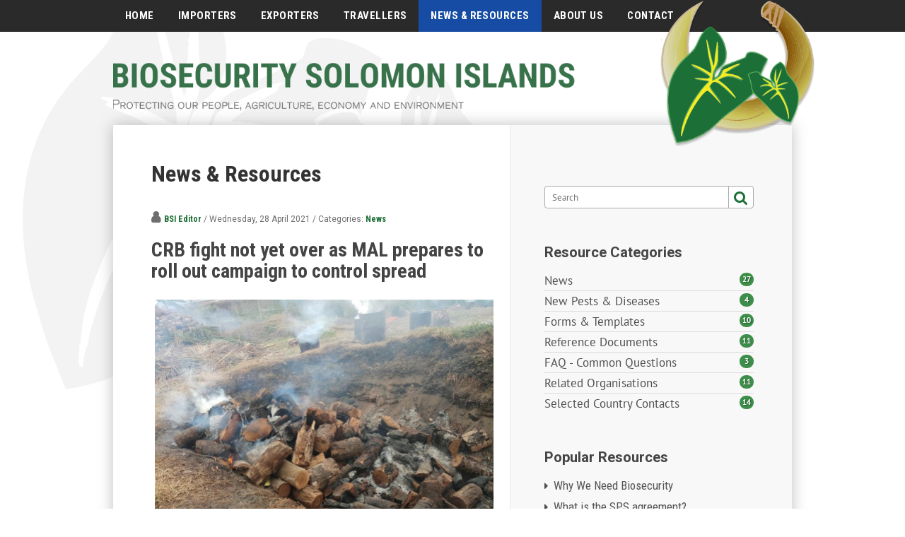

--- FILE ---
content_type: text/html; charset=utf-8
request_url: https://www.biosecurity.gov.sb/News-Resources/crb-fight-not-yet-over-as-mal-prepares-to-roll-out-campaign-to-control-spread
body_size: 23618
content:
<!DOCTYPE html>
<html  lang="en-AU">
<head id="Head"><meta content="text/html; charset=UTF-8" http-equiv="Content-Type" />
<meta name="REVISIT-AFTER" content="1 DAYS" />
<meta name="RATING" content="GENERAL" />
<meta name="RESOURCE-TYPE" content="DOCUMENT" />
<meta content="text/javascript" http-equiv="Content-Script-Type" />
<meta content="text/css" http-equiv="Content-Style-Type" />
<title>
	 CRB fight not yet over as MAL prepares to roll out campaign to control spread - Biosecurity Solomon Islands
</title><meta id="MetaDescription" name="DESCRIPTION" content="The fight to control the spread of the deadly Coconut Rhinoceros Beetle (CRB) that is threatening the country’s coconut industry and other..." /><meta id="MetaRobots" name="ROBOTS" content="INDEX, FOLLOW" /><link href="/Resources/Shared/stylesheets/dnndefault/7.0.0/default.css?cdv=389" type="text/css" rel="stylesheet"/><link href="/Resources/Search/SearchSkinObjectPreview.css?cdv=389" type="text/css" rel="stylesheet"/><link href="/Portals/_default/Skins/WonderWebs-XHTML/font-awesome-4.7.0/css/font-awesome.min.css?cdv=389" type="text/css" rel="stylesheet"/><link href="/DesktopModules/EasyDNNnews/Templates/_default/Ozone/Ozone.css?cdv=389" type="text/css" rel="stylesheet"/><link href="/DesktopModules/EasyDNNnews/Templates/_default/Ozone/StylesCSS/custom_scsvpqg9le1.css?cdv=389" type="text/css" rel="stylesheet"/><link href="/Portals/_default/Skins/WonderWebs-XHTML/Horizontal-Responsive.css?cdv=389" type="text/css" rel="stylesheet"/><link href="/DesktopModules/EasyDNNNews/static/rateit/css/rateit.css?cdv=389" type="text/css" rel="stylesheet"/><link href="/DesktopModules/EasyDNNNews/static/common/common.css?cdv=389" type="text/css" rel="stylesheet"/><link href="/DesktopModules/EasyDNNNews/static/flowplayer/skin/minimalist.css?cdv=389" type="text/css" rel="stylesheet"/><link href="/DesktopModules/EasyDNNNews/static/audiojs/audiogallery.css?cdv=389" type="text/css" rel="stylesheet"/><link href="/DesktopModules/EasyDNNNews/static/smbLight/themes/modern/modern.css?cdv=389" type="text/css" rel="stylesheet"/><script src="/DesktopModules/EasyDNNNews/static/eds_jquery/eds_jq.js?cdv=389" type="text/javascript"></script><script src="/Resources/libraries/jQuery/01_09_01/jquery.js?cdv=389" type="text/javascript"></script><script src="/Resources/libraries/jQuery-Migrate/01_02_01/jquery-migrate.js?cdv=389" type="text/javascript"></script><script src="/Resources/libraries/jQuery-UI/01_11_03/jquery-ui.js?cdv=389" type="text/javascript"></script>     
				<!-- Google tag (gtag.js) -->
				<script async src="https://www.googletagmanager.com/gtag/js?id=G-2D4DV20XMX"></script>
				<script>
				  window.dataLayer = window.dataLayer || [];
				  function gtag(){dataLayer.push(arguments);}
				  gtag('js', new Date());

				  gtag('config', 'G-2D4DV20XMX');
				</script>
			  <link rel="apple-touch-icon" sizes="57x57" href="/Portals/93/apple-touch-icon-57x57.png">
<link rel="apple-touch-icon" sizes="60x60" href="/Portals/93/apple-touch-icon-60x60.png">
<link rel="apple-touch-icon" sizes="72x72" href="/Portals/93/apple-touch-icon-72x72.png">
<link rel="apple-touch-icon" sizes="76x76" href="/Portals/93/apple-touch-icon-76x76.png">
<link rel="apple-touch-icon" sizes="114x114" href="/Portals/93/apple-touch-icon-114x114.png">
<link rel="apple-touch-icon" sizes="120x120" href="/Portals/93/apple-touch-icon-120x120.png">
<link rel="apple-touch-icon" sizes="144x144" href="/Portals/93/apple-touch-icon-144x144.png">
<link rel="apple-touch-icon" sizes="152x152" href="/Portals/93/apple-touch-icon-152x152.png">
<link rel="apple-touch-icon" sizes="180x180" href="/Portals/93/apple-touch-icon-180x180.png">
<link rel="icon" type="image/png" href="/Portals/93/favicon-32x32.png" sizes="32x32">
<link rel="icon" type="image/png" href="/Portals/93/android-chrome-192x192.png" sizes="192x192">
<link rel="icon" type="image/png" href="/Portals/93/favicon-96x96.png" sizes="96x96">
<link rel="icon" type="image/png" href="/Portals/93/favicon-16x16.png" sizes="16x16">
<link rel="manifest" href="/Portals/93/manifest.json">
<link rel="mask-icon" href="/Portals/93/safari-pinned-tab.svg" color="#196c34">
<link rel="shortcut icon" href="/Portals/93/favicon.ico">
<meta name="apple-mobile-web-app-title" content="Biosecurity SI">
<meta name="application-name" content="Biosecurity SI">
<meta name="msapplication-TileColor" content="#2d89ef">
<meta name="msapplication-TileImage" content="/Portals/93/mstile-144x144.png">
<meta name="msapplication-config" content="/Portals/93/browserconfig.xml">
<meta name="theme-color" content="#ffffff"><meta name="eds__GmapsInitData" content="{&quot;instanceGlobal&quot;:&quot;EasyDnnSolutions1_1_instance&quot;,&quot;google&quot;:{&quot;maps&quot;:{&quot;api&quot;:{&quot;key&quot;:&quot;AIzaSyCmivh7rgjUc-eZVuCrrNSfH8YhLBnFznk&quot;,&quot;libraries&quot;:[&quot;geometry&quot;,&quot;places&quot;]}}}}" /><meta property="og:site_name" content="Biosecurity Solomon Islands" />
<meta property="og:title" content="CRB fight not yet over as MAL prepares to roll out campaign to control spread" />
<meta property="og:description" content="The fight to control the spread of the deadly Coconut Rhinoceros Beetle (CRB) that is threatening the country&rsquo;s coconut industry and other palms is not yet over says the Minister of Agriculture and Livestock (MAL) Honourable Senley Levi Filualea.

Hon. Minister Filualea was responding to a question raised by the Leader of Opposition Hon. Mathew Wale in a recent parliament meeting.

However, in his response Minister Filualea also appeal to all farmers and communities around the..." />
<meta property="og:url" content="https://www.biosecurity.gov.sb/News-Resources/crb-fight-not-yet-over-as-mal-prepares-to-roll-out-campaign-to-control-spread" />
<meta property="og:type" content="article" />

<meta property="og:image" content="https://www.biosecurity.gov.sb/Portals/93/EasyDNNnews/2019/Picture1.jpg" />

<meta name="twitter:card" content="summary_large_image" />
<meta name="twitter:title" content="CRB fight not yet over as MAL prepares to roll out campaign to control spread" />
<meta name="twitter:description" content="The fight to control the spread of the deadly Coconut Rhinoceros Beetle (CRB) that is threatening the country&rsquo;s coconut industry and other palms is not yet over says the Minister of..." />
<script type="application/ld+json">{
"@context": "http://schema.org",
"@type": "NewsArticle",
"mainEntityOfPage": {
	"@type": "WebPage",
	"@id": "https://www.biosecurity.gov.sb/Importers/crb-fight-not-yet-over-as-mal-prepares-to-roll-out-campaign-to-control-spread"
	},
	"headline": "CRB fight not yet over as MAL prepares to roll out campaign to control spread",
	"image": {
		"@type": "ImageObject",
		"url": ""
	},
	"datePublished": "2021-04-28T16:33:00.0000000",
	"dateModified": "2021-04-28T16:36:16.7470000",
	"author": {
	"@type": "Person",
	"name": "BSI Editor"
	},
	"publisher": {
	"@type": "Organization",
	"name": "Biosecurity Solomon Islands",
	"logo": {
		"@type": "ImageObject",
		"url": ""
	}
	},
	"description": ""
}
</script><meta name="viewport" content="width=device-width,initial-scale=1" /><link rel='stylesheet' type='text/css' href='//fonts.googleapis.com/icon?family=Material+Icons'><link href="/Portals/93/portal.css?ver=20260119" media="screen" type="text/css" rel="stylesheet"></link><link href="/Portals/_default/Skins/WonderWebs-XHTML/Override.css" media="screen" type="text/css" rel="stylesheet"></link></head>
<body id="Body" class="Id4253 PageType_Normal">
    
    <form method="post" action="/News-Resources/crb-fight-not-yet-over-as-mal-prepares-to-roll-out-campaign-to-control-spread" onsubmit="javascript:return WebForm_OnSubmit();" id="Form" enctype="multipart/form-data">
<div class="aspNetHidden">
<input type="hidden" name="StylesheetManager_TSSM" id="StylesheetManager_TSSM" value="" />
<input type="hidden" name="ScriptManager_TSM" id="ScriptManager_TSM" value="" />
<input type="hidden" name="__EVENTTARGET" id="__EVENTTARGET" value="" />
<input type="hidden" name="__EVENTARGUMENT" id="__EVENTARGUMENT" value="" />
<input type="hidden" name="__VIEWSTATE" id="__VIEWSTATE" value="Qe0D4GdKYrSgbLs6HZyKoT2ONn2oksOiBZ9AHYeXQwuE+3A2mC9HrReRKKZd2jjPmWCZBS8SrGhXeiikt5OEwKTDJpW6OskRcNYxEjNjHo7UKA03EHQalLG9kN/ByDBer7KWXkfNV44/A+TTD1hDmAn7fznzXRO4T3aSIJsxOiQi+40x88Q053GCSBLKL285f0D+MIPIF/M1NRUQq+ODkiKr8t+h585KunampQLnBkGF8djYH/9jRamhH8sBfa9YcZb36fpJuZMFkv7Xp0EJ4RNsRknQBjwFgdCqQRDmaU6rlUq6nUbc/CpNwynLdJP5noOTgSRICJPqYT2AbC+X044RE6nr5/kQXURpdhSroCp2eJwzrQyYtCnfcH1cgflZeq8Lz9shE4cFNM3Aq4HUJWYspGVNlTCNSdEkCf+Yha64dk+ENQ1ltbuWkzrYzD85x2m4qbQQ/GsgVxcR59zgyvd5ccxmOqP4y1Dye9JdoBqlFHSW92fyR688ZKx4LE75HyGV0WcdSMZHtDNyAcc/MgzO8fKBWZ97FPjqVfrSfS67G7M09bF2MOVUtP8hfQIquodxRA7jKOhY3dzGZ3MQZOZbWVogWPSXSgXXfx/l4J0hcDDedF1z22r7o3yEq33b9qRwt48z2Culkrhk58/vcBSKoHnJG6rCVeeF4CFZxdNSTYa2u49yfETiuAjvuZ4Yatc4VxQqDobc+xcVHhtJGGBfgESa8c5GvIMRtFLA3hCA9CYvFxTbTbZddnx8+2y01ZhnhW8wtpo9FrvKPgrL1cF2Tg0qZlMZOx0gvM3/63j0S+nb+81M6dgaiwbjqA3ygvrTsYW4aNag/U7e6hc3pDE9cNZhJ8Q76Rlp+BxdNm6XNM7cygRVJooL95lTM7mJVgB3S5DfAdPw9tJ3tllK8pwomvrNTQFijcsR8NIh72qhT3yHGRRqVdieimYqZIdMHaE6dMV5I0llB06TGMr1gyyTKANZ3agqPt5E32ofA5/RzRenRrbk/C9t/ha5/XTw1Q4LNQztWflBuMudHUm2M74j6/z8X6sV25wwAN76jhydaHB0z+rMoZpfF30r9XWKywbr0ZnZWEmZlJPW32K+jf8j8boUgoG8Urmo95QxAnOJU8WgRWY6GuMt20Wz9RsC2PmOgigfSV5QBYJLV7lbRBX9PKfUsglOXt2T/[base64]/wsTcb5K0IY5UlmTaXD2keJf0yrzCfefSljI5aikQz47L/1aba5cPfpeMQFAyrJZuzKSik2fXCQTyf/6kvaU4z1MEzEemYeJeODd8tZ6xd3mt53j38zIP2f0p4UkXjYVuvMKX8lTwba4gZb/InMVdK779oy9ig+B2NFkvXB5IdG+MR/UO4rID3Z5jiG3elFav9vjQx/hNz8iYbz1AEznp7yR6ybEzEpiLPJAZb3gLfSwpGrPMsTGDrb8Vjr2N4/NYzFnOtX75ollRMsYTOBP7wbydJgyuUl2hzSdR7o/PxiNGKErBthhUTxglhhMBd+U1rpH1Lzs9PL+QCYCh86lYdEcphMQ+cH7NAlM09OoiZdGJuqvOGKgltsq2jB43VKKz15SCkrPGO4jgxofJ9dn3dHWO8sxoS8VptHWUqWY1Y/qYktvXZxcceOX+nYlKhOFP0VWbIlxlmTjtGeXptG3ghRn/nnfYBa02qDkYmTmN6zCrsE1gj/GzOXSAtvmBE14wVUXFsqLHZXUn7XYPiGJdM31+Q+8/mAWOdUV4A19x005rqssVSuZNQg2NdhgxCNNYMLhWJ5ZH/BF34NE3EwlDNd3+LWNmunvoiYVuGEXZjaJza22Ko5rz7kyD9XoQ85v8h0BKyoMuieouYxw0W20upMtSBeYOa7pPv6PB26E2zNycxhyXspKLTkLEGYYUq8nICeyOJ5qq6EHEnf4dEvV80qncK86G1BhCOMLQVHDo8NIoFXLGdr1ZzjblerLc/9TM7gu5FqjPLS/13ygWcZXXoBgf1CiR2nUb+a1yrH62PK1BO+vuQ4vWKOvzPn1Ejz0L/5s485F/7Np1DqC8yUJz+4gjzTjqH5BziYiO9RYgCZ4at9O6P+g/2i1brzZeP7ArbCoUrTfE8qBNDtQ4luPb++Sqkkk/vMKGZ1rw8NDEE1i+wFlS4HQer0a9+sR2aqzyVm9ppRR8hmcNuKGIHC1lC/[base64]/WlSc9jmfHR2OAbWD+R9JT/[base64]/Oi4KDmM6/U4wow41l7wqar3hpzoX1MYdG3LL/bE4h7NIo7CcX5GT3mXNV/r1DFC/pElcoLsL1l0eKSebfbOtdlnmI+EntwvOfJRbdbyBvWcMcZaEPlH+Qh0VR3c23oSXAuTYLV9sdgqkUnDtn9lKLDNSC/VaG7NXT41p+JIoHeR/x0C8cWLJuEuM27etoOVeK5VS9OxNQTYAITf4YawTRJJjn3kGAlN9CcE36FoD/Ue1tcAm1oVJ8PDAM1mSMd0swoilrcoM9eO3v6VCX0OIVYxQ==" />
</div>

<script type="text/javascript">
//<![CDATA[
var theForm = document.forms['Form'];
if (!theForm) {
    theForm = document.Form;
}
function __doPostBack(eventTarget, eventArgument) {
    if (!theForm.onsubmit || (theForm.onsubmit() != false)) {
        theForm.__EVENTTARGET.value = eventTarget;
        theForm.__EVENTARGUMENT.value = eventArgument;
        theForm.submit();
    }
}
//]]>
</script>


<script src="/WebResource.axd?d=pynGkmcFUV3PsvbdtlygKDfFUN0TZ1Xi8ucsiz1170nhImGa-rOxLrbEo3Y1&amp;t=638901973900000000" type="text/javascript"></script>


<script src="//platform.twitter.com/widgets.js" type="text/javascript"></script>
<script src="//apis.google.com/js/plusone.js" type="text/javascript"></script>
<script src="//platform.linkedin.com/in.js" type="text/javascript"></script>
<script src="//assets.pinterest.com/js/pinit.js" type="text/javascript"></script>
<script src="/ScriptResource.axd?d=nv7asgRUU0vutnl2GS1oYDuPTbXKDXgLwIPfS6R_vj1m7qtZrNxGFBiE1DSZamYU3tqo8tK0sOZ8Ya9QGYK-bs5c_ks511vTpEZM_Vrerqpifd4ejQ7586lGpZo1&amp;t=7f7f23e2" type="text/javascript"></script>
<script type="text/javascript">
//<![CDATA[
var __cultureInfo = {"name":"en-AU","numberFormat":{"CurrencyDecimalDigits":2,"CurrencyDecimalSeparator":".","IsReadOnly":false,"CurrencyGroupSizes":[3],"NumberGroupSizes":[3],"PercentGroupSizes":[3],"CurrencyGroupSeparator":",","CurrencySymbol":"$","NaNSymbol":"NaN","CurrencyNegativePattern":1,"NumberNegativePattern":1,"PercentPositivePattern":1,"PercentNegativePattern":1,"NegativeInfinitySymbol":"-∞","NegativeSign":"-","NumberDecimalDigits":2,"NumberDecimalSeparator":".","NumberGroupSeparator":",","CurrencyPositivePattern":0,"PositiveInfinitySymbol":"∞","PositiveSign":"+","PercentDecimalDigits":2,"PercentDecimalSeparator":".","PercentGroupSeparator":",","PercentSymbol":"%","PerMilleSymbol":"‰","NativeDigits":["0","1","2","3","4","5","6","7","8","9"],"DigitSubstitution":1},"dateTimeFormat":{"AMDesignator":"AM","Calendar":{"MinSupportedDateTime":"\/Date(-62135596800000)\/","MaxSupportedDateTime":"\/Date(253402253999999)\/","AlgorithmType":1,"CalendarType":1,"Eras":[1],"TwoDigitYearMax":2029,"IsReadOnly":false},"DateSeparator":"/","FirstDayOfWeek":1,"CalendarWeekRule":0,"FullDateTimePattern":"dddd, d MMMM yyyy h:mm:ss tt","LongDatePattern":"dddd, d MMMM yyyy","LongTimePattern":"h:mm:ss tt","MonthDayPattern":"d MMMM","PMDesignator":"PM","RFC1123Pattern":"ddd, dd MMM yyyy HH\u0027:\u0027mm\u0027:\u0027ss \u0027GMT\u0027","ShortDatePattern":"d/MM/yyyy","ShortTimePattern":"h:mm tt","SortableDateTimePattern":"yyyy\u0027-\u0027MM\u0027-\u0027dd\u0027T\u0027HH\u0027:\u0027mm\u0027:\u0027ss","TimeSeparator":":","UniversalSortableDateTimePattern":"yyyy\u0027-\u0027MM\u0027-\u0027dd HH\u0027:\u0027mm\u0027:\u0027ss\u0027Z\u0027","YearMonthPattern":"MMMM yyyy","AbbreviatedDayNames":["Sun","Mon","Tue","Wed","Thu","Fri","Sat"],"ShortestDayNames":["Su","Mo","Tu","We","Th","Fr","Sa"],"DayNames":["Sunday","Monday","Tuesday","Wednesday","Thursday","Friday","Saturday"],"AbbreviatedMonthNames":["Jan","Feb","Mar","Apr","May","Jun","Jul","Aug","Sep","Oct","Nov","Dec",""],"MonthNames":["January","February","March","April","May","June","July","August","September","October","November","December",""],"IsReadOnly":false,"NativeCalendarName":"Gregorian Calendar","AbbreviatedMonthGenitiveNames":["Jan","Feb","Mar","Apr","May","Jun","Jul","Aug","Sep","Oct","Nov","Dec",""],"MonthGenitiveNames":["January","February","March","April","May","June","July","August","September","October","November","December",""]},"eras":[1,"A.D.",null,0]};//]]>
</script>

<script src="/Telerik.Web.UI.WebResource.axd?_TSM_HiddenField_=ScriptManager_TSM&amp;compress=1&amp;_TSM_CombinedScripts_=%3b%3bSystem.Web.Extensions%2c+Version%3d4.0.0.0%2c+Culture%3dneutral%2c+PublicKeyToken%3d31bf3856ad364e35%3aen-AU%3aa8328cc8-0a99-4e41-8fe3-b58afac64e45%3aea597d4b%3ab25378d2" type="text/javascript"></script>
<script type="text/javascript">
//<![CDATA[
function WebForm_OnSubmit() {
if (typeof(ValidatorOnSubmit) == "function" && ValidatorOnSubmit() == false) return false;
return true;
}
//]]>
</script>

<div class="aspNetHidden">

	<input type="hidden" name="__VIEWSTATEGENERATOR" id="__VIEWSTATEGENERATOR" value="CA0B0334" />
	<input type="hidden" name="__VIEWSTATEENCRYPTED" id="__VIEWSTATEENCRYPTED" value="" />
	<input type="hidden" name="__EVENTVALIDATION" id="__EVENTVALIDATION" value="dBOMElZ5icC8sGPH8U8os8oefcWADvXUCzzW2RZuT9P09ge+alsX/fvTagtthoyxM/cqlPYbFev93VCc9STyaG3vWZIOQxiwW0VH+3ywXnewPWeOzMOoIUtTyInwO1D03ONEAfoEROqH44Uh8m00iTD0QYgbJOWPRTNmSSoQrW1inVS3X8Tw+TEDjHLHfp2lQzp/imWSnrdfdcbx5Yn6z7D3c0xYL8TkCBJByY/6aZ39EdpS" />
</div><script src="/js/dnn.js?cdv=389" type="text/javascript"></script><script src="/Portals/_default/Skins/WonderWebs-XHTML/WonderWebsPlugins.js?cdv=389" type="text/javascript"></script><script src="/js/dnncore.js?cdv=389" type="text/javascript"></script><script src="/Resources/Search/SearchSkinObjectPreview.js?cdv=389" type="text/javascript"></script><script src="/js/dnn.servicesframework.js?cdv=389" type="text/javascript"></script><script src="/DesktopModules/EasyDNNNews/static/rateit/js/jquery.rateit_2.2.js?cdv=389" type="text/javascript"></script><script src="/DesktopModules/EasyDNNnews/js/jquery.autocomplete_2.2.min.js?cdv=389" type="text/javascript"></script><script src="/DesktopModules/EasyDNNnewsCategoriesMenu/js/category_menu_2.2.js?cdv=389" type="text/javascript"></script><script src="/DesktopModules/EasyDNNNews/js/jquery.cookie_2.2.js?cdv=389" type="text/javascript"></script><script src="/DesktopModules/EasyDNNNews/static/fluidvids/fluidvids_custom.min.js?cdv=389" type="text/javascript"></script><script src="/DesktopModules/EasyDNNNews/static/flowplayer/flowplayer_2.2.min.js?cdv=389" type="text/javascript"></script><script src="/DesktopModules/EasyDNNNews/static/audiojs/audio.min.js?cdv=389" type="text/javascript"></script><script src="/DesktopModules/EasyDNNNews/static/imagesLoaded/imagesLoaded_3.1.4_2.2.min.js?cdv=389" type="text/javascript"></script><script src="/DesktopModules/EasyDNNNews/static/smbLight/js/smbLight-1.4.1_2.2.js?cdv=389" type="text/javascript"></script><script src="/DesktopModules/EasyDNNNews/static/hammerjs/hammer.2.0.4.min.js?cdv=389" type="text/javascript"></script><script src="/DesktopModules/EasyDNNNews/static/EasyDnnSolutions/EasyDnnSolutions_1.1_2.2.js?cdv=389" type="text/javascript"></script><script type="text/javascript">
//<![CDATA[
Sys.WebForms.PageRequestManager._initialize('ScriptManager', 'Form', ['tdnn$ctr10441$ViewEasyDNNNewsMain$ctl00$upPanelComments','dnn_ctr10441_ViewEasyDNNNewsMain_ctl00_upPanelComments','tdnn$ctr10512$ViewEasyDNNNewsSearch$upSearch','dnn_ctr10512_ViewEasyDNNNewsSearch_upSearch'], [], [], 90, '');
//]]>
</script>

        
        
        

<!--40Fingers Stylehelper Conditions Return True-->
<!--40Fingers Stylehelper Conditions Return False -->
<!--40Fingers Stylehelper Conditions Return True-->
<!--40Fingers Stylehelper Conditions Return True-->
<!--40Fingers Stylehelper Conditions Return True-->
<!--40Fingers Stylehelper Conditions Return True-->

<!-- WonderWebs-HTML5-H-Responsive - Copyright 2017 WonderWebs.com -->
<div class="Outer Page4253 Website93">
 <div class="Page Horizontal Responsive">
	<div class="Placement">
		<div id="dnn_Above" class="Above DNNEmptyPane"></div>
			<div class="Shadow PaperBorder Paper">
			<div class="LogoWrapper">
				<div class="LogoPane">
					<a class="LogoLink" href='//www.biosecurity.gov.sb'></a>
					<div id="dnn_Logo" class="Logo DNNEmptyPane"></div>
				</div>
			</div>
			<div class="MenuBar">
				<div class="SigninPane">
					
<span class="SigninTop SigninSeparator">|</span><a id="dnn_WonderWebsSigninTop_loginLink" title="Sign in" class="SigninTop" rel="nofollow" onclick="this.disabled=true;" href="https://www.biosecurity.gov.sb/Login?returnurl=%2fNews-Resources%2fcrb-fight-not-yet-over-as-mal-prepares-to-roll-out-campaign-to-control-spread">Sign in</a>
</div>
				<div class="MenuPane">
					<div class="MenuPaneInner">
					<ul style="z-index:999;" id="HorizontalMenu" class="NorthSkyMenu Menu WWXHTMLMenu root"><li id="item_Home" class="first"><a href="https://www.biosecurity.gov.sb/" class="first"><span>Home</span></a></li><li id="item_Importers"><a href="https://www.biosecurity.gov.sb/Importers"><span>Importers</span></a></li><li id="item_Exporters"><a href="https://www.biosecurity.gov.sb/Exporters"><span>Exporters</span></a></li><li id="item_Travellers"><a href="https://www.biosecurity.gov.sb/Travellers"><span>Travellers</span></a></li><li id="item_News&amp;Resources" class="current"><a href="https://www.biosecurity.gov.sb/News-Resources" class="current"><span>News & Resources</span></a></li><li id="item_AboutUs"><a href="https://www.biosecurity.gov.sb/About-Us"><span>About Us</span></a></li><li id="item_Contact" class="last"><a href="https://www.biosecurity.gov.sb/Contact" class="last"><span>Contact</span></a></li></ul>

					</div>
				</div>
			</div>
			<div id="dnn_Header" class="Header DNNEmptyPane"></div>	
			<div class="SearchBar">
				<div id="dnn_WonderWebsSearch_ClassicSearch" class="SearchPane">
    
    
    <span class="searchInputContainer" data-moreresults="See More Results" data-noresult="No Results Found"><input name="dnn$WonderWebsSearch$txtSearch" type="text" maxlength="255" size="20" id="dnn_WonderWebsSearch_txtSearch" class="NormalTextBox SearchBox SearchInput" autocomplete="off" placeholder="Search" /><a class="dnnSearchBoxClearText" title="Clear search text"></a></span><a id="dnn_WonderWebsSearch_cmdSearch" class="SkinObject SearchButton" href="javascript:__doPostBack(&#39;dnn$WonderWebsSearch$cmdSearch&#39;,&#39;&#39;)"></a>
</div>


<script type="text/javascript">
    $(function() {
        if (typeof dnn != "undefined" && typeof dnn.searchSkinObject != "undefined") {
            var searchSkinObject = new dnn.searchSkinObject({
                delayTriggerAutoSearch : 400,
                minCharRequiredTriggerAutoSearch : 2,
                searchType: 'S',
                enableWildSearch: true,
                cultureCode: 'en-AU',
                portalId: -1
                }
            );
            searchSkinObject.init();
            
            
            // attach classic search
            var siteBtn = $('#dnn_WonderWebsSearch_SiteRadioButton');
            var webBtn = $('#dnn_WonderWebsSearch_WebRadioButton');
            var clickHandler = function() {
                if (siteBtn.is(':checked')) searchSkinObject.settings.searchType = 'S';
                else searchSkinObject.settings.searchType = 'W';
            };
            siteBtn.on('change', clickHandler);
            webBtn.on('change', clickHandler);
            
            
        }
    });
</script>

				<div class="BreadCrumbPane">
					<span id="dnn_WonderWebsBreadCrumbs_lblBreadCrumb" itemprop="breadcrumb" itemscope="" itemtype="https://schema.org/breadcrumb"><a href="https://www.biosecurity.gov.sb/News-Resources" class="BreadCrumbs">News & Resources</a></span>

				</div>
			</div>
			<div id="dnn_Top" class="Top DNNEmptyPane"></div>
				<table class="ContentRow">
					<tr>
						<td id="dnn_Left" class="Left DNNEmptyPane"></td>

						<td id="dnn_ContentPane" class="Content"><div class="DnnModule DnnModule-EasyDNNnews DnnModule-10441">
<!-- Copyright 2015 Robert Axford WonderWebs.com -->
<div class="Transparent Square Container TransparentContainer">
	<div class="ContainerHead">
		<span id="dnn_ctr10441_WebbitTitle_titleLabel" class="ContainerTitle">News & Resources</span>



	</div>
	<div class="ContainerBody">
	    
	    <div id="dnn_ctr10441_ContentPane" class="Normal"><!-- Start_Module_10441 --><style>
.eds_news_Ozone.eds_style_custom_scsvpqg9le1.eds_subCollection_news .in_article_image .image_description {width: auto !important;}
.eds_news_Ozone.eds_subCollection_news a {font-family: "Roboto Condensed";}
</style><div id="dnn_ctr10441_ModuleContent">
	

<script type="text/javascript">
	/*<![CDATA[*/
	
	eds3_5_jq(function ($) {var $articleContentWrapper = $('#dnn_ctr10441_ViewEasyDNNNewsMain_ctl00_pnlViewArticle');$articleContentWrapper.on('click', 'a[rel^="ednSmbLight"]', function () {var $clicked = $(this),$smbItems = $('a[rel^="ednSmbLight"]'),i = 0,lightboxItems = [],lightboxOptions = {openAt: 0,mobile: false, cssClass: 'modern'};$smbItems.each(function () {if (this == $clicked[0])lightboxOptions.openAt = i;lightboxItems.push($(this).data('smbdata'));i++;});new SmbLight_1(lightboxItems,lightboxOptions);return false;})});
	
	
	
						eds3_5_jq(function ($) {
							$('#dnn_ctr10441_ViewEasyDNNNewsMain_ctl00_pnlViewArticle_edn_printButton').on('click', function (){
								var prtContent = document.getElementById('dnn_ctr10441_ViewEasyDNNNewsMain_ctl00_pnlViewArticle'),
									spacelessTitle = 'CRB fight not yet over as MAL prepares to roll out campaign to control spread'.replace(/\s/g, '_'),
									WinPrint = window.open(this.href, spacelessTitle, 'toolbar=no,location=no,status=no,menubar=no,scrollbars=yes,resizable=yes,width=450,height=250');

								WinPrint.document.write("<!DOCTYPE html PUBLIC \"-//W3C//DTD XHTML 1.0 Strict//EN\" \"http://www.w3.org/TR/xhtml1/DTD/xhtml1-strict.dtd\">");
								WinPrint.document.write("<html><head><title>CRB fight not yet over as MAL prepares to roll out campaign to control spread</title><link rel=\"stylesheet\" type=\"text/css\" href=\"https://www.biosecurity.gov.sb/DesktopModules/EasyDNNnews/Templates/_default/Ozone/Ozone.css\"/></head><body>");
								WinPrint.document.write("<div class=\"eds_news_module_10441 news Ozone_Style_custom_scsvpqg9le1 eds_style_custom_scsvpqg9le1 eds_subCollection_news eds_news_Ozone eds_template_Details_Article_Default eds_templateGroup_detailsArticleDefault eds_styleSwitchCriteria_module-10441 eds_print\">")
								WinPrint.document.write(prtContent.innerHTML);
								WinPrint.document.write("</div></body></html>");
								WinPrint.document.close();
								WinPrint.focus();

								setTimeout(function () {
									WinPrint.print();
										setTimeout(function () { WinPrint.close(); }, 100);
								WinPrint.onafterprint = function(){
								WinPrint.close()};
								}, 500);

								return false;
							});
						});
	
	
	
	
	
	

	eds3_5_jq(function ($) {
		if (typeof edn_fluidvids != 'undefined')
			edn_fluidvids.init({
				selector: ['.edn_fluidVideo iframe'],
				players: ['www.youtube.com', 'player.vimeo.com']
			});
		
		
		

	});
	/*]]>*/
</script>



<div class="eds_news_module_10441 news Ozone_Style_custom_scsvpqg9le1 eds_style_custom_scsvpqg9le1 eds_subCollection_news eds_news_Ozone eds_template_Details_Article_Default eds_templateGroup_detailsArticleDefault eds_styleSwitchCriteria_module-10441">
	

	

	

	

	<div id="dnn_ctr10441_ViewEasyDNNNewsMain_ctl00_pnlViewArticle">
		
		
		
		
		
	<article class="edn_article edn_articleDetails" data-article-meta="{&quot;url&quot;:&quot;https://www.biosecurity.gov.sb/Default.aspx?tabid=4253\u0026artmid=10441\u0026articleid=2019\u0026language=en-AU&quot;,&quot;id&quot;:2019,&quot;comments&quot;:{&quot;numberOf&quot;:0},&quot;pageArticleTitle&quot;:&quot; CRB fight not yet over as MAL prepares to roll out campaign to control spread - Biosecurity Solomon Islands&quot;}">
		
		
		
		<div class="edn_metaDetails">
			<a href="https://www.biosecurity.gov.sb/News-Resources/author/bsi-editor">BSI Editor</a>
			<time> / Wednesday, 28 April 2021</time>
			<div class="edn_articleCategories"> / Categories: <a href="https://www.biosecurity.gov.sb/News-Resources/category/news" class="News EDNcategorycolor-default">News</a></div>
		</div>

		
		
		
		<h1 class="edn_articleTitle">CRB fight not yet over as MAL prepares to roll out campaign to control spread</h1>
		

		
		<p><div class="in_article_image ">
<div class="image_wrapper no_text"><a href="/Portals/93/EasyGalleryImages/32/1207/Picture1.jpg" data-smbdata='{&#34;id&#34;:18728,&#34;type&#34;:&#34;image&#34;,&#34;src&#34;:&#34;/Portals/93/easygalleryimages/32/1207/picture1.jpg&#34;,&#34;socialUrl&#34;:&#34;&#34;,&#34;comments&#34;:{&#34;backend&#34;:&#34;&#34;,&#34;count&#34;:0},&#34;likes&#34;:{&#34;likedByUser&#34;:false,&#34;numOfLikes&#34;:0}}' rel="ednSmbLight" ><img alt="Image" src="https://www.biosecurity.gov.sb/Portals/93/EasyDNNNews/thumbs/2019/18728Picture1.jpg" /></a></div>
</div>
</p>

<p>The fight to control the spread of the deadly Coconut Rhinoceros Beetle (CRB) that is threatening the country&rsquo;s coconut industry and other palms is not yet over says the Minister of Agriculture and Livestock (MAL) Honourable Senley Levi Filualea.</p>

<p>Hon. Minister Filualea was responding to a question raised by the Leader of Opposition Hon. Mathew Wale in a recent parliament meeting.</p>

<p>However, in his response Minister Filualea also appeal to all farmers and communities around the country to support our nation fight this threat (CRB).</p>

<p>&ldquo;The ministry has shared many information and appeal to all our people to support address this but has not been as expected. But we are fighting and will continue to fight,&rdquo; Minister Filualea said.</p>

<p>Director of Biosecurity Francis Tsatsia confirmed that the CRB has spread to some parts of the provinces except for Choiseul and the worst infected provinces are Malaita, Guadalcanal, Makira (mostly Ulawa), Central Province especially Russell Islands and Ngella and Rennell and Bellona and Malaita Outer Islands (MOI).</p>

<p>However, he said that with the funding support of the New Zealand Government, his department (Biosecurity) is in preparation and ready to roll out yet another campaign throughout the country. Priority provinces or areas earmarked for this (the) second phase include; Rennell and Bellona, Ulawa Island, Makira Mainland, Isabel and Russell Islands (Moi Island).</p>

<p>&ldquo;The pest is a great threat to our livelihood and our economy and the government through MAL is trying its best with the available funding support to control its spread,&rdquo; Mr. Tsatsia said.</p>

<p>He said this is the second phase of the CRB project after the first phase was piloted last year in Honiara which was also supported by the New Zealand government through the administration of the Secretariat of the Pacific Community (SPC).</p>

<p>&ldquo;The focus for this year&rsquo;s second phase operation would be more on clean-up or sanitation, Biological Control, release of fungus, rearing, trapping and establishment of artificial breeding sites. Once activities for selected sites are confirmed, then actual work should kick-off,&rdquo; Director Tsatsia said.</p>

<p>He said other MAL departments that will work alongside Biosecurity during implementation of the project activities include; Extension department, Research department and Planning department.</p>

<p><div class="in_article_image ">
<div class="image_wrapper no_text"><a href="/Portals/93/EasyGalleryImages/32/1207/Picture2.jpg" data-smbdata='{&#34;id&#34;:18729,&#34;type&#34;:&#34;image&#34;,&#34;src&#34;:&#34;/Portals/93/easygalleryimages/32/1207/picture2.jpg&#34;,&#34;socialUrl&#34;:&#34;&#34;,&#34;comments&#34;:{&#34;backend&#34;:&#34;&#34;,&#34;count&#34;:0},&#34;likes&#34;:{&#34;likedByUser&#34;:false,&#34;numOfLikes&#34;:0}}' rel="ednSmbLight" ><img alt="Image" src="https://www.biosecurity.gov.sb/Portals/93/EasyDNNNews/thumbs/2019/18729Picture2.jpg" /></a></div>
</div>
</p>

<p>Meanwhile, Mr. Tsatsia said as part of the CRB project preparation, his office through the Biosecurity Emergency Coordination Centre (BECC) has recruited additional 4 staff into the office. &ldquo;These include a data officer to deal with data collected from the field, a logistics officer to deal with BECC logistics, a procurement officer to deal with BECC procurement and a communication/awareness officer who deals with communication and awareness. The office is yet to recruit six (6) more quarantine officers who will also involve in the CRB project implementation.</p>

<p>&ldquo;Coconut plantation owners and all industries involve in the coconut industry will be our key partners in the five selected or prioritised sites in the provinces where they will involve in the main key activities of the project. This will also include the coconut working groups and other stakeholders companies. So, to control and eradicate this pest requires collaborative support from all citizens and communities. The task requires all hands on deck to contribute and it is everyone&rsquo;s business and interest to ensure it&rsquo;s done successfully. The teams are looking forward to your support as our officers will be coming around to your communities during the implementation of the project activities.&rdquo;</p>

<p><div class="in_article_image ">
<div class="image_wrapper no_text"><a href="/Portals/93/EasyGalleryImages/32/1207/Picture3.jpg" data-smbdata='{&#34;id&#34;:18730,&#34;type&#34;:&#34;image&#34;,&#34;src&#34;:&#34;/Portals/93/easygalleryimages/32/1207/picture3.jpg&#34;,&#34;socialUrl&#34;:&#34;&#34;,&#34;comments&#34;:{&#34;backend&#34;:&#34;&#34;,&#34;count&#34;:0},&#34;likes&#34;:{&#34;likedByUser&#34;:false,&#34;numOfLikes&#34;:0}}' rel="ednSmbLight" ><img alt="Image" src="https://www.biosecurity.gov.sb/Portals/93/EasyDNNNews/thumbs/2019/18730Picture3.jpg" /></a></div>
</div>
</p>

<p>On 15<sup>th</sup> January 2021 a Grant Funding Arrangement was signed between SIG through MAL and New Zealand Government. The agreement commits approximately SBD$10 million over a two year period to strengthening management and control of the CRB in Solomon Islands, revamp our national lab so we can carry out our own testing that rely on outside. About SBD$3 million is taken up to support. However, of the 10 million funding arrangement, 7 million plus was allocated for implementation in this year&rsquo;s budget while the remainder of the funds are allocated for expenditure in 2022.</p>

<p>The new partnership intents to increase provincial CRB surveillance, clean-up and management activities; establish internal quarantine protocol to limit the spread of CRB between provinces; and collect and analyse CRB samples to inform integrated pest management practices. It builds on work completed by MAL to map out sites of CRB infestation across Solomon Islands which is informing the response.</p>

<p>The coconut rhinoceros beetle (CRB), Oryctes rhinoceros, was discovered in Honiara in January 2015.</p>

<p>Coconut industry and other palms are vulnerable to the invasive pest attack.</p>

<h5>Source: MAL Media</h5>

		
		
		
		<div class="article_pager edn_articleScrolling edn_clearFix">
			
			<div class="edn_toolTip edn_tooltipLeft">
				<a class="edn_previusArticle" href="https://www.biosecurity.gov.sb/News-Resources/biosecurity-conducts-integrated-pest-and-disease-management-awareness">Previous Document</a>
				<span class="edn_toolTipContent">Biosecurity conducts integrated Pest and Disease management awareness</span>
			</div>
			
			
			<div class="edn_toolTip edn_tooltipRight">
				<a class="edn_nextArticle" href="https://www.biosecurity.gov.sb/News-Resources/mal-conducts-crb-management-control-awareness-for-st-martins-rtc-agriculture-students">Next Document</a>
				<span class="edn_toolTipContent">MAL conducts CRB management control awareness for St. Martins RTC Agriculture students</span>
			</div>
			
		</div>
		
		<div class="edn_socialPrintWrapper">
			<!-- AddToAny BEGIN -->
			<div class="a2a_kit a2a_kit_size_32 a2a_default_style">
			<a class="a2a_button_facebook"></a>
			<a class="a2a_button_twitter"></a>
			<a class="a2a_button_linkedin"></a>
			<a class="a2a_button_pinterest"></a>
			</div>
			<script>
			var a2a_config = a2a_config || {};
			a2a_config.num_services = 4;
			</script>
			<script async src="https://static.addtoany.com/menu/page.js"></script>
			<!-- AddToAny END -->
			<span id="dnn_ctr10441_ViewEasyDNNNewsMain_ctl00_pnlViewArticle_edn_printButton" class="edn_printButton"><span>Print</span></span>
		</div>
		<div class="edn_metaDetails edn_clearFix">
			<span class="edn_numberOfVievs">1116</span>
			
			
		</div>
		
		
		
		
		
		

		
		
	
	
	
	
	

		<div id="dnn_ctr10441_ViewEasyDNNNewsMain_ctl00_pnlArticelImagesGallery" class="edn_article_gallery">
			
			<ul>
				
			</ul>
		
		</div>
		
		<input type="hidden" name="dnn$ctr10441$ViewEasyDNNNewsMain$ctl00$hfRate" id="dnn_ctr10441_ViewEasyDNNNewsMain_ctl00_hfRate" value=" .000" />
		<script type="text/javascript">
			// <![CDATA[
			eds3_5_jq(function ($) {
				var isArticleRated = false;
				if (!false)
					isArticleRated = $.cookie("EDNA-12019");
				var $rate_it = $(".EDN_article_rateit.M10441");

				$rate_it.bind('rated reset', function (e) {
					var ri = $(this),
						value = ri.rateit('value'),
						articleid = 2019,
						portalId = 93,
						moduleId = 10441,
						tabId = 4253;

					$rate_it.rateit('readonly', true);
					ri.rateit('readonly', true);

					if (!false)
						$.cookie("EDNA-12019", "true");

					document.getElementById("dnn_ctr10441_ViewEasyDNNNewsMain_ctl00_hfRate").value = value;

					$.ajax({
						url: "/DesktopModules/EasyDNNNews/ashx/RateArticle.ashx",
						type: "POST",
						cache: false,
						dataType: 'json',
						timeout: 15000,
						data: {
							portalId: portalId,
							moduleId: moduleId,
							tabId: tabId,
							articleid: articleid,
							ratingValue: value
						}
					})
						.done(function (response, status) {
							ri.siblings('.current_rating').text(response);
						})
						.fail(function () {
						})
						.always(function () {
						});
				})
					.rateit('value', document.getElementById("dnn_ctr10441_ViewEasyDNNNewsMain_ctl00_hfRate").value)
					.rateit('readonly', isArticleRated)
					.rateit('step', 1);

				$('#dnn_ctr10441_ViewEasyDNNNewsMain_ctl00_upPanelComments').on('click', '#dnn_ctr10441_ViewEasyDNNNewsMain_ctl00_lbAddComment', function () {
					var $lbAddComment = $('#dnn_ctr10441_ViewEasyDNNNewsMain_ctl00_lbAddComment'),
						noErrors = true,

						$authorNameInput = $('#dnn_ctr10441_ViewEasyDNNNewsMain_ctl00_tbAddCommentName'),
						$authorEmailInput = $('#dnn_ctr10441_ViewEasyDNNNewsMain_ctl00_tbAddCommentEmail'),
						$authorGDPRAgreement = $('#dnn_ctr10441_ViewEasyDNNNewsMain_ctl00_cbShowCommentsGDPRComplianceAgreementRules'),
						authorName,
						authorEmail,
						comment = $('#dnn_ctr10441_ViewEasyDNNNewsMain_ctl00_tbAddComment').val(),

						$noAuthorName = $('#dnn_ctr10441_ViewEasyDNNNewsMain_ctl00_lblAddCommentNameError'),
						$noAuthorEmail = $('#dnn_ctr10441_ViewEasyDNNNewsMain_ctl00_lblAddCommentEmailError'),
						$authorEmailNotValid = $('#dnn_ctr10441_ViewEasyDNNNewsMain_ctl00_lblAddCommentEmailValid'),
						$noComment = $('#dnn_ctr10441_ViewEasyDNNNewsMain_ctl00_lblAddCommentError'),
						$notValidCaptcha = $('#dnn_ctr10441_ViewEasyDNNNewsMain_ctl00_lblCaptchaError'),
						$noauthorGDPRAgreement = $('#dnn_ctr10441_ViewEasyDNNNewsMain_ctl00_lblShowCommentsGDPRComplianceAgreementError'),

						emailRegex = /^(([^<>()[\]\\.,;:\s@\"]+(\.[^<>()[\]\\.,;:\s@\"]+)*)|(\".+\"))@((\[[0-9]{1,3}\.[0-9]{1,3}\.[0-9]{1,3}\.[0-9]{1,3}\])|(([a-zA-Z\-0-9]+\.)+[a-zA-Z]{2,}))$/;


					if ($lbAddComment.data('disable'))
						return false;

					if ($authorNameInput.length > 0) {
						authorName = $authorNameInput.val();

						$noAuthorName.css('display', 'none');

						if (authorName == '') {
							$noAuthorName.css('display', 'block');
							noErrors = false;
						}
					}

					if ($authorEmailInput.length > 0) {
						authorEmail = $authorEmailInput.val();

						$noAuthorEmail.css('display', 'none');
						$authorEmailNotValid.css('display', 'none');

						if (authorEmail == '') {
							$noAuthorEmail.css('display', 'block');
							noErrors = false;
						} else if (!emailRegex.test(authorEmail)) {
							$authorEmailNotValid.css('display', 'block');
							noErrors = false;
						}
					}

					if ($authorGDPRAgreement.length > 0) {
						$noauthorGDPRAgreement.css('display', 'none');
						if (!$authorGDPRAgreement[0].checked) {
							$noauthorGDPRAgreement.css('display', 'block');
							noErrors = false;
						}
					}

					if ($('#dnn_ctr10441_ViewEasyDNNNewsMain_ctl00_pnlCommentsCaptcha').length > 0) {
						var commentsCaptchaResponse = grecaptcha.getResponse(window.eds_commentsform_captchaId);
						if (commentsCaptchaResponse.length == 0) {
							$('#dnn_ctr10441_ViewEasyDNNNewsMain_ctl00_hfCommentsFormCaptchaResponse').val('');
							$notValidCaptcha.css('display', 'block');
							noErrors = false;
						}
						else {
							$('#dnn_ctr10441_ViewEasyDNNNewsMain_ctl00_hfCommentsFormCaptchaResponse').val(commentsCaptchaResponse);
							$notValidCaptcha.css('display', 'none');
						}
					}

					if (comment == '') {
						$noComment.css('display', 'block');
						noErrors = false;
					} else
						$noComment.css('display', 'none');

					if (noErrors)
						$lbAddComment.data('disable', true);
					else
						return false;
				});
			});
			//*/ ]]>
		</script>
		<div id="dnn_ctr10441_ViewEasyDNNNewsMain_ctl00_upPanelComments">
			
				
				
				<input type="hidden" name="dnn$ctr10441$ViewEasyDNNNewsMain$ctl00$hfReplayToComment" id="dnn_ctr10441_ViewEasyDNNNewsMain_ctl00_hfReplayToComment" />
			
		</div>
		
		
	</article>

	
	</div>
	
	
	
</div>








</div><!-- End_Module_10441 --></div>
	    <div style="clear:both"></div>
	</div>
	<div class="ContainerFoot"></div>
</div></div></td>

						<td id="dnn_Right" class="Right"><div class="DnnModule DnnModule-EasyDNNnewsSearch DnnModule-10512">
<!-- Copyright 2015 Robert Axford WonderWebs.com -->
<div class="Blank Container BlankContainer ">
	<div class="ContainerHead">
		
	</div>
	<div class="ContainerBody">
	    
	    <div id="dnn_ctr10512_ContentPane" class="Normal"><!-- Start_Module_10512 --><div id="dnn_ctr10512_ModuleContent">
	<script type="text/javascript">
/*<![CDATA[*/
	eds3_5_jq(document).ready(function ($) {
		$('#dnn_ctr10512_ViewEasyDNNNewsSearch_tbSearchText').autocomplete('/DesktopModules/EasyDNNNewsSearch/SearchAutoComplete.ashx', {
			remoteDataType : 'json',
			delay:1000,
			minChars: 2,
			maxItemsToShow: 0,
			filter: false,
			sort:false,
			sortResults:false,
			useCache: false,
			matchSubset: false,
			matchCase: false,
			resultsClass: 'EDN_search theme_Ozone custom_scsvpqg9le1',
			extraParams:
			{
				nsw:'ta',
				mid : '10512',
				TabId : '4253',
				portal_id : '93',
				acat : '2',
				
				ModToOpenResults : '10441',
				TabToOpenResults : '4253'
				,ev : '1'
			},
			showResult: function (value, data) {
				return '<span><a style="text-decoration:none;" href="' + data[0] + '">' + value + '  </a></span>';
			}
		});
	});
/*]]>*/</script>

<div class="eds_news_Ozone eds_subCollection_search eds_styleSwitchCriteria_module-10512 eds_template_default Ozone_Style_custom_scsvpqg9le1 eds_style_custom_scsvpqg9le1">
	
	
	<div id="dnn_ctr10512_ViewEasyDNNNewsSearch_upSearch">
		
			
			<div id="dnn_ctr10512_ViewEasyDNNNewsSearch_pnlSimpleSearch" class="search_input " onkeypress="javascript:return WebForm_FireDefaultButton(event, &#39;dnn_ctr10512_ViewEasyDNNNewsSearch_btnSearch&#39;)">
			
				<div id="dnn_ctr10512_ViewEasyDNNNewsSearch_pnlSearchBoxValue" class="input">
					<input name="dnn$ctr10512$ViewEasyDNNNewsSearch$tbSearchText" type="text" id="dnn_ctr10512_ViewEasyDNNNewsSearch_tbSearchText" placeholder="Search" title="Search" aria-label="Search" />
					<span id="dnn_ctr10512_ViewEasyDNNNewsSearch_rfvtbSearchText" style="visibility:hidden;"></span>
				</div>
				<a id="dnn_ctr10512_ViewEasyDNNNewsSearch_btnSearch" class="do_search" href="javascript:WebForm_DoPostBackWithOptions(new WebForm_PostBackOptions(&quot;dnn$ctr10512$ViewEasyDNNNewsSearch$btnSearch&quot;, &quot;&quot;, true, &quot;vgNewsSearch10512&quot;, &quot;&quot;, false, true))"><span>Search</span></a>
			
		</div>
		
	</div>
	
	
</div>

</div><!-- End_Module_10512 --></div>
	    <div style="clear:both"></div>
	</div>
	<div class="ContainerFoot"></div>
</div></div><div class="DnnModule DnnModule-EasyDNNnewsCategoriesMenu DnnModule-10511">
<!-- Copyright 2015 Robert Axford WonderWebs.com -->
<div class="Transparent Square Container TransparentContainer">
	<div class="ContainerHead">
		<span id="dnn_ctr10511_WebbitTitle_titleLabel" class="ContainerTitle">Resource Categories</span>



	</div>
	<div class="ContainerBody">
	    
	    <div id="dnn_ctr10511_ContentPane" class="Normal"><!-- Start_Module_10511 --><div id="dnn_ctr10511_ModuleContent">
	
<div class="category_menu eds_news_Ozone eds_subCollection_categoryMenu eds_styleSwitchCriteria_module-10511 eds_template_TemplatedMenu_CategoriesMenu_No_RSS Ozone_Style_custom_scsvpqg9le1 eds_style_custom_scsvpqg9le1">
	
<div class="EDN_module_box">
	<h3 class="edn_module_title" style="display:none">Resources</h3>
	<ul class="edn_category_menu_wrapper">



<li class="node level_0">

	<div>
		<a class="edn_articlecount" href="https://www.biosecurity.gov.sb/News-Resources/category/news" title="News">27</a>
		<a class="edn_category" href="https://www.biosecurity.gov.sb/News-Resources/category/news" title="News"><span>News</span></a>
		<a class="" href="#"><span>Expand/Collapse</span></a>
	</div>



</li><li class="node level_0">

	<div>
		<a class="edn_articlecount" href="https://www.biosecurity.gov.sb/News-Resources/category/new-pests-diseases" title="New Pests & Diseases">4</a>
		<a class="edn_category" href="https://www.biosecurity.gov.sb/News-Resources/category/new-pests-diseases" title="New Pests & Diseases"><span>New Pests & Diseases</span></a>
		<a class="" href="#"><span>Expand/Collapse</span></a>
	</div>



</li><li class="node level_0">

	<div>
		<a class="edn_articlecount" href="https://www.biosecurity.gov.sb/Resources/category/forms-templates" title="Forms & Templates">10</a>
		<a class="edn_category" href="https://www.biosecurity.gov.sb/Resources/category/forms-templates" title="Forms & Templates"><span>Forms & Templates</span></a>
		<a class="" href="#"><span>Expand/Collapse</span></a>
	</div>



</li><li class="node level_0">

	<div>
		<a class="edn_articlecount" href="https://www.biosecurity.gov.sb/Resources/category/reference-documents" title="Reference Documents">11</a>
		<a class="edn_category" href="https://www.biosecurity.gov.sb/Resources/category/reference-documents" title="Reference Documents"><span>Reference Documents</span></a>
		<a class="" href="#"><span>Expand/Collapse</span></a>
	</div>



</li><li class="node level_0">

	<div>
		<a class="edn_articlecount" href="https://www.biosecurity.gov.sb/News-Resources/category/faq-common-questions" title="FAQ - Common Questions">3</a>
		<a class="edn_category" href="https://www.biosecurity.gov.sb/News-Resources/category/faq-common-questions" title="FAQ - Common Questions"><span>FAQ - Common Questions</span></a>
		<a class="" href="#"><span>Expand/Collapse</span></a>
	</div>



</li><li class="node level_0">

	<div>
		<a class="edn_articlecount" href="https://www.biosecurity.gov.sb/Resources/category/related-organisations" title="Related Organisations">11</a>
		<a class="edn_category" href="https://www.biosecurity.gov.sb/Resources/category/related-organisations" title="Related Organisations"><span>Related Organisations</span></a>
		<a class="" href="#"><span>Expand/Collapse</span></a>
	</div>



</li><li class="node level_0">

	<div>
		<a class="edn_articlecount" href="https://www.biosecurity.gov.sb/Resources/category/selected-country-contacts" title="Selected Country Contacts">14</a>
		<a class="edn_category" href="https://www.biosecurity.gov.sb/Resources/category/selected-country-contacts" title="Selected Country Contacts"><span>Selected Country Contacts</span></a>
		<a class="" href="#"><span>Expand/Collapse</span></a>
	</div>



</li>
	</ul>
</div>


</div>
</div><!-- End_Module_10511 --></div>
	    <div style="clear:both"></div>
	</div>
	<div class="ContainerFoot"></div>
</div></div><div class="DnnModule DnnModule-EasyDNNnews DnnModule-10520">
<!-- Copyright 2015 Robert Axford WonderWebs.com -->
<div class="Transparent Square Container TransparentContainer">
	<div class="ContainerHead">
		<span id="dnn_ctr10520_WebbitTitle_titleLabel" class="ContainerTitle">Popular Resources</span>



	</div>
	<div class="ContainerBody">
	    
	    <div id="dnn_ctr10520_ContentPane" class="Normal"><!-- Start_Module_10520 --><div id="dnn_ctr10520_ModuleContent">
	

<script type="text/javascript">
	/*<![CDATA[*/
	
	
	
	
	
	
	
	
	
	
	

	eds3_5_jq(function ($) {
		if (typeof edn_fluidvids != 'undefined')
			edn_fluidvids.init({
				selector: ['.edn_fluidVideo iframe'],
				players: ['www.youtube.com', 'player.vimeo.com']
			});
		
		
		

	});
	/*]]>*/
</script>



<div class="eds_news_module_10520 news Ozone_Style_custom_scsvpqg9le1 eds_style_custom_scsvpqg9le1 eds_subCollection_news eds_news_Ozone eds_template_List_Article_WW_Basic_Links_Caret eds_templateGroup_listArticleSimple eds_styleSwitchCriteria_module-10520">
	

	

	<div id="dnn_ctr10520_ViewEasyDNNNewsMain_ctl00_pnlListArticles">
		
		
		<!--ArticleRepeat:Before:-->
<div class="edn_10520_article_list_wrapper"><!--ArticleTemplate-->
	
<div class="NewsLinks"><i class="fa fa-caret-right" aria-hidden="true"></i> &nbsp;<a href="https://www.biosecurity.gov.sb/News-Resources/why-we-need-biosecurity" target="_self">Why We Need Biosecurity</a></div>
<!--ArticleTemplate-->
	
<div class="NewsLinks"><i class="fa fa-caret-right" aria-hidden="true"></i> &nbsp;<a href="https://www.biosecurity.gov.sb/News-Resources/what-is-the-sps-agreement" target="_self">What is the SPS agreement?</a></div>
<!--ArticleTemplate-->
	
<div class="NewsLinks"><i class="fa fa-caret-right" aria-hidden="true"></i> &nbsp;<a href="https://www.biosecurity.gov.sb/News-Resources/list-of-prohibited-plants" target="_self">List of prohibited plants</a></div>
<!--ArticleTemplate-->
	
<div class="NewsLinks"><i class="fa fa-caret-right" aria-hidden="true"></i> &nbsp;<a href="https://www.biosecurity.gov.sb/News-Resources/approved-vegetable-seed-suppliers" target="_self">Approved vegetable seed suppliers</a></div>
<!--ArticleTemplate-->
	
<div class="NewsLinks"><i class="fa fa-caret-right" aria-hidden="true"></i> &nbsp;<a href="https://www.biosecurity.gov.sb/News-Resources/definition-of-terms-plants-and-plant-products" target="_self">Definition of terms - Plants and plant...</a></div>
<!--ArticleTemplate-->
	
<div class="NewsLinks"><i class="fa fa-caret-right" aria-hidden="true"></i> &nbsp;<a href="https://www.biosecurity.gov.sb/News-Resources/definition-of-terms-animals-and-animal-products" target="_self">Definition of terms - Animals and animal...</a></div>
</div><!--ArticleRepeat:After:-->

		
	
	</div>

	

	
	
	
	
</div>








</div><!-- End_Module_10520 --></div>
	    <div style="clear:both"></div>
	</div>
	<div class="ContainerFoot"></div>
</div></div></td>

					</tr>
					<tr>
						<td id="dnn_Bottom" class="Bottom DNNEmptyPane" colspan="3"></td>

					</tr>
				</table>
				<div id="dnn_Foot" class="Foot DNNEmptyPane"></div>
			    <div class="PaperBottomEdge"></div>
				<div class="Footer">
					<a id="dnn_WonderWebsProducer_hypHostName" class="Producer" href="http://www.wonderwebs.com" target="_blank">WonderWebs.com</a>
				    <a id="dnn_WonderWebsSigninBottom_loginLink" title="Sign in" class="SigninBottom" rel="nofollow" onclick="this.disabled=true;" href="https://www.biosecurity.gov.sb/Login?returnurl=%2fNews-Resources%2fcrb-fight-not-yet-over-as-mal-prepares-to-roll-out-campaign-to-control-spread">Sign in</a>
<span class="FooterDivider SigninBottom">|</span>
                    <a class="Terms" href="/Terms"><span id="dnn_WonderWebsTextTerms_lblText" class="Normal">Terms<span class="FooterDivider">|</span></span>
</a>
                    <a class="Privacy" href="/Privacy"><span id="dnn_WonderWebsTextPrivacy_lblText" class="Normal">Privacy<span class="FooterDivider">|</span></span>
</a>
					<span id="dnn_WonderWebsCopyright_lblCopyright" class="Copyright">Copyright © 2026 Biosecurity Solomon Islands</span>

			    </div>
			</div>
		<div id="dnn_Below" class="Below"><div class="DnnModule DnnModule-LiveWrapper DnnModule-10430">
<!-- Copyright 2015 Robert Axford WonderWebs.com -->
<div class="NoContainer">
		
	    <div id="dnn_ctr10430_ContentPane" class="Normal"><!-- Start_Module_10430 --><div id="dnn_ctr10430_ModuleContent">
	
<style type="text/css">
    .MNormal
    {
        font-family: Tahoma, Arial, Helvetica;
        font-size: 11px;
        font-weight: normal;
    }
    .MNormalBold
    {
        font-family: Tahoma, Arial, Helvetica;
        font-size: 11px;
        font-weight: bold;
    }
    .MNormalRed
    {
        font-family: Tahoma, Arial, Helvetica;
        font-size: 12px;
        font-weight: bold;
        color: #ff0000;
    }
    .MHead
    {
        font-family: Tahoma, Arial, Helvetica;
        font-size: 20px;
        font-weight: normal;
        color: #333333;
    }
    .MSubHead
    {
        font-family: Tahoma, Arial, Helvetica;
        font-size: 11px;
        font-weight: bold;
        color: #003366;
    }
    .MNormalTextBox
    {
        font-family: Tahoma, Arial, Helvetica;
        font-size: 12px;
        font-weight: normal;
    }
</style>
<div class="T3Col Phone1 FooterSections">
<div>
<div class="LeftColumn">
<h3>Contact Us</h3>
<p><a class="ApplyClass" href="mailto:enquiries@biosecurity.gov.sb">Enquiries@biosecurity.gov.sb</a></p>
<p><strong>Phone</strong><br>
Honiara HQ: (+677) 24657</p>
<p><strong>HQ Office</strong><br>
At Ministry of Agriculture and Livestock, Hibiscus Avenue, Honiara</p>
<a class="StandardButton" href="/Contact">Read more</a>
</div>
<div class="MiddleColumn PhoneHide">
<h3>News &amp; Updates</h3>
<ul>
    <li><div id="dnn_ctr10430_View_LiveWrapper104300"><div class="DnnModule DnnModule-EasyDNNnews DnnModule-10508">
<table cellpadding="0" cellspacing="0" summary="Module Design Table" width="98%">
  <tr>
    <td id="dnn_ctr10430_View_ctr10508_ContentPane" class="Normal">
    <!-- Start_Module_10508 --><div id="dnn_ctr10430_View_ctr10508_ModuleContent">
		

<script type="text/javascript">
	/*<![CDATA[*/
	
	
	
	
	
	
	
	
	
	
	

	eds3_5_jq(function ($) {
		if (typeof edn_fluidvids != 'undefined')
			edn_fluidvids.init({
				selector: ['.edn_fluidVideo iframe'],
				players: ['www.youtube.com', 'player.vimeo.com']
			});
		
		
		

	});
	/*]]>*/
</script>



<div class="eds_news_module_10508 news Ozone_Style_custom_scsvpqg9le1 eds_style_custom_scsvpqg9le1 eds_subCollection_news eds_news_Ozone eds_template_List_Article_WW_Basic_UL eds_templateGroup_listArticleSimple eds_styleSwitchCriteria_module-10508">
	

	

	<div id="dnn_ctr10430_View_ctr10508_ViewEasyDNNNewsMain_ctl00_pnlListArticles">
			
		
		<!--ArticleRepeat:Before:-->
<ul class="FooterList">
<div class="edn_10508_article_list_wrapper"><!--ArticleTemplate-->
	
<li><a href="https://www.biosecurity.gov.sb/News-Resources/public-notice" target="_self">BETELNUT & MUSTARD STICK NOTICE</a></li>
<!--ArticleTemplate-->
	
<li><a href="https://www.biosecurity.gov.sb/News-Resources/information-for-athletes-and-visitors-to-the-sol2023-pacific-games" target="_self">Information for athletes and...</a></li>
<!--ArticleTemplate-->
	
<li><a href="https://www.biosecurity.gov.sb/News-Resources/biosecurity-conducts-crb-awareness-and-clean-up-program-in-renbel-province" target="_self">Biosecurity conducts CRB awareness...</a></li>
<!--ArticleTemplate-->
	
<li><a href="https://www.biosecurity.gov.sb/News-Resources/malaita-farmers-educated-on-biosecurity-export-protocols" target="_self">Malaita farmers educated on...</a></li>
<!--ArticleTemplate-->
	
<li><a href="https://www.biosecurity.gov.sb/News-Resources/sinu-agriculture-students-on-attachment-learns-about-mal-various-departments-roles" target="_self">SINU agriculture students on...</a></li>
</div><!--ArticleRepeat:After:-->
</ul>

		
	
		</div>

	

	
	
	
	
</div>








	</div><!-- End_Module_10508 --></td>
	
  </tr>
</table></div></div></li>
</ul>
<a class="StandardButton" href="/News-Resources">Read more</a>
</div>
<div class="RightColumn">
<h3>Forms &amp; Documents</h3>
<ul>
    <li><div id="dnn_ctr10430_View_LiveWrapper104301"><div class="DnnModule DnnModule-EasyDNNnews DnnModule-10519">
<table cellpadding="0" cellspacing="0" summary="Module Design Table" width="98%">
  <tr>
    <td id="dnn_ctr10430_View_ctr10519_ContentPane" class="Normal">
    <!-- Start_Module_10519 --><div id="dnn_ctr10430_View_ctr10519_ModuleContent">
		

<script type="text/javascript">
	/*<![CDATA[*/
	
	
	
	
	
	
	
	
	
	
	

	eds3_5_jq(function ($) {
		if (typeof edn_fluidvids != 'undefined')
			edn_fluidvids.init({
				selector: ['.edn_fluidVideo iframe'],
				players: ['www.youtube.com', 'player.vimeo.com']
			});
		
		
		

	});
	/*]]>*/
</script>



<div class="eds_news_module_10519 news Ozone_Style_custom_scsvpqg9le1 eds_style_custom_scsvpqg9le1 eds_subCollection_news eds_news_Ozone eds_template_List_Article_WW_Basic_UL eds_templateGroup_listArticleSimple eds_styleSwitchCriteria_module-10519">
	

	

	<div id="dnn_ctr10430_View_ctr10519_ViewEasyDNNNewsMain_ctl00_pnlListArticles">
			
		
		<!--ArticleRepeat:Before:-->
<ul class="FooterList">
<div class="edn_10519_article_list_wrapper"><!--ArticleTemplate-->
	
<li><a href="https://www.biosecurity.gov.sb/Resources/why-we-need-biosecurity" target="_self">Why We Need Biosecurity</a></li>
<!--ArticleTemplate-->
	
<li><a href="https://www.biosecurity.gov.sb/Resources/what-is-the-sps-agreement" target="_self">What is the SPS agreement?</a></li>
<!--ArticleTemplate-->
	
<li><a href="https://www.biosecurity.gov.sb/Resources/list-of-prohibited-plants" target="_self">List of prohibited plants</a></li>
<!--ArticleTemplate-->
	
<li><a href="https://www.biosecurity.gov.sb/Resources/approved-vegetable-seed-suppliers" target="_self">Approved vegetable seed suppliers</a></li>
<!--ArticleTemplate-->
	
<li><a href="https://www.biosecurity.gov.sb/Resources/definition-of-terms-plants-and-plant-products" target="_self">Definition of terms - Plants and...</a></li>
</div><!--ArticleRepeat:After:-->
</ul>

		
	
		</div>

	

	
	
	
	
</div>








	</div><!-- End_Module_10519 --></td>
	
  </tr>
</table></div></div></li>
</ul>
<a class="StandardButton" href="/News-Resources/PID/10441/ev/1/CategoryID/97/CategoryName/Documents">Read more</a>
</div>
</div>
</div>
</div><!-- End_Module_10430 --></div>
	    <div style="clear:both"></div>
</div></div><div class="DnnModule DnnModule-DNN_HTML DnnModule-10423">
<!-- Copyright 2015 Robert Axford WonderWebs.com -->
<div class="NoContainer">
		
	    <div id="dnn_ctr10423_ContentPane" class="Normal"><!-- Start_Module_10423 --><div id="dnn_ctr10423_ModuleContent">
	<div id="dnn_ctr10423_HtmlModule_lblContent" class="Normal">
	<div class="Acknowledgement">Support for the design and construction of this website was provided by the Australian aid program under their Solomon Islands Biosecurity Development Program and is gratefully acknowledged.</div>
</div>

</div><!-- End_Module_10423 --></div>
	    <div style="clear:both"></div>
</div></div></div>
	</div>
 </div>
</div>
<div class="scroll-top-wrapper"><i class="fa fa-chevron-circle-up fa-3x"></i></div>
<div class="PreloadImage"></div>
<script type="text/javascript">
	jQuery(document).ready(function () {
	    $('.MenuPaneInner').meanmenu({
	    meanScreenWidth: "640",
	    meanMenuContainer: ".Page",
	    removeElements: ""
	    });
	    $(".MobileSelector").tinyNav({
	        header: 'Please Select'
	    });
	    $('.Show50').collapser({
	        mode: 'chars',
	        truncate: 50,
            controlBtn: 'ShowButton',
	        showText: 'Show more',
	        hideText: 'Show less',
            speed: 'fast',
            effect: 'fade',
            showClass: 'IsOpen',
            hideClass: 'IsClosed',
            lockHide: true,
	    });
	    $('.Show200').collapser({
	        mode: 'chars',
	        truncate: 200,
            controlBtn: 'ShowButton',
	        showText: 'Show more',
	        hideText: 'Show less',
            speed: 'fast',
            effect: 'fade',
            showClass: 'IsOpen',
            hideClass: 'IsClosed',
            lockHide: false,
	    });
	    $('.Show2Lines').collapser({
	        mode: 'lines',
	        truncate: 2,
            controlBtn: 'ShowButton',
	        showText: 'Show more',
	        hideText: 'Show less',
            speed: 'fast',
            effect: 'fade',
            showClass: 'IsOpen',
            hideClass: 'IsClosed',
            lockHide: false,
	    });
	    $('.Show4Lines').collapser({
	        mode: 'lines',
	        truncate: 4,
            controlBtn: 'ShowButton',
	        showText: 'Show more',
	        hideText: 'Show less',
            speed: 'fast',
            effect: 'fade',
            showClass: 'IsOpen',
            hideClass: 'IsClosed',
            lockHide: false,
	    });
        $('map').imageMapResize();
	    $(ZebraStripes());
	});
</script>
<!--CDF(Css|/Portals/_default/Skins/WonderWebs-XHTML/font-awesome-4.7.0/css/font-awesome.min.css?cdv=389)-->


<!--CDF(Javascript|/Portals/_default/Skins/WonderWebs-XHTML/WonderWebsPlugins.js?cdv=389)-->

        <input name="ScrollTop" type="hidden" id="ScrollTop" />
        <input name="__dnnVariable" type="hidden" id="__dnnVariable" value="`{`__scdoff`:`1`,`sf_siteRoot`:`/`,`sf_tabId`:`4253`}" />
        <input name="__RequestVerificationToken" type="hidden" value="MtcQGG4qvJMDHMScmFkhETV0POsk_GMARSqPuviF6_brUYNFiQwSVo05Tx2VMq4JjT3ynQ2" />
    
<script type="text/javascript">
//<![CDATA[
var Page_Validators =  new Array(document.getElementById("dnn_ctr10512_ViewEasyDNNNewsSearch_rfvtbSearchText"));
//]]>
</script>

<script type="text/javascript">
//<![CDATA[
var dnn_ctr10512_ViewEasyDNNNewsSearch_rfvtbSearchText = document.all ? document.all["dnn_ctr10512_ViewEasyDNNNewsSearch_rfvtbSearchText"] : document.getElementById("dnn_ctr10512_ViewEasyDNNNewsSearch_rfvtbSearchText");
dnn_ctr10512_ViewEasyDNNNewsSearch_rfvtbSearchText.controltovalidate = "dnn_ctr10512_ViewEasyDNNNewsSearch_tbSearchText";
dnn_ctr10512_ViewEasyDNNNewsSearch_rfvtbSearchText.validationGroup = "vgNewsSearch10512";
dnn_ctr10512_ViewEasyDNNNewsSearch_rfvtbSearchText.evaluationfunction = "RequiredFieldValidatorEvaluateIsValid";
dnn_ctr10512_ViewEasyDNNNewsSearch_rfvtbSearchText.initialvalue = "";
//]]>
</script>


<script type="text/javascript">
//<![CDATA[

var Page_ValidationActive = false;
if (typeof(ValidatorOnLoad) == "function") {
    ValidatorOnLoad();
}

function ValidatorOnSubmit() {
    if (Page_ValidationActive) {
        return ValidatorCommonOnSubmit();
    }
    else {
        return true;
    }
}
        //]]>
</script>
<script src="/DesktopModules/NorthSky.Menu/hoverfix.js" type="text/javascript"></script>
<script type="text/javascript">
//<![CDATA[
addLoadEvent(NorthSkyMenu_jsHover, 2000, 'False');
document.getElementById('dnn_ctr10512_ViewEasyDNNNewsSearch_rfvtbSearchText').dispose = function() {
    Array.remove(Page_Validators, document.getElementById('dnn_ctr10512_ViewEasyDNNNewsSearch_rfvtbSearchText'));
}
//]]>
</script>
</form>
    <!--CDF(Javascript|/js/dnncore.js?cdv=389)--><!--CDF(Css|/Resources/Shared/stylesheets/dnndefault/7.0.0/default.css?cdv=389)--><!--CDF(Css|/Portals/_default/Skins/WonderWebs-XHTML/Horizontal-Responsive.css?cdv=389)--><!--CDF(Css|/Resources/Search/SearchSkinObjectPreview.css?cdv=389)--><!--CDF(Javascript|/Resources/Search/SearchSkinObjectPreview.js?cdv=389)--><!--CDF(Javascript|/js/dnn.js?cdv=389)--><!--CDF(Javascript|/js/dnn.servicesframework.js?cdv=389)--><!--CDF(Javascript|/DesktopModules/EasyDNNNews/static/eds_jquery/eds_jq.js?cdv=389)--><!--CDF(Css|/DesktopModules/EasyDNNNews/static/rateit/css/rateit.css?cdv=389)--><!--CDF(Javascript|/DesktopModules/EasyDNNNews/static/rateit/js/jquery.rateit_2.2.js?cdv=389)--><!--CDF(Css|/DesktopModules/EasyDNNNews/static/common/common.css?cdv=389)--><!--CDF(Javascript|/DesktopModules/EasyDNNNews/js/jquery.cookie_2.2.js?cdv=389)--><!--CDF(Javascript|/DesktopModules/EasyDNNNews/static/fluidvids/fluidvids_custom.min.js?cdv=389)--><!--CDF(Css|/DesktopModules/EasyDNNNews/static/flowplayer/skin/minimalist.css?cdv=389)--><!--CDF(Javascript|/DesktopModules/EasyDNNNews/static/flowplayer/flowplayer_2.2.min.js?cdv=389)--><!--CDF(Css|/DesktopModules/EasyDNNNews/static/audiojs/audiogallery.css?cdv=389)--><!--CDF(Javascript|/DesktopModules/EasyDNNNews/static/audiojs/audio.min.js?cdv=389)--><!--CDF(Css|/DesktopModules/EasyDNNnews/Templates/_default/Ozone/Ozone.css?cdv=389)--><!--CDF(Css|/DesktopModules/EasyDNNnews/Templates/_default/Ozone/StylesCSS/custom_scsvpqg9le1.css?cdv=389)--><!--CDF(Css|/DesktopModules/EasyDNNNews/static/smbLight/themes/modern/modern.css?cdv=389)--><!--CDF(Javascript|/DesktopModules/EasyDNNNews/static/imagesLoaded/imagesLoaded_3.1.4_2.2.min.js?cdv=389)--><!--CDF(Javascript|/DesktopModules/EasyDNNNews/static/smbLight/js/smbLight-1.4.1_2.2.js?cdv=389)--><!--CDF(Javascript|/DesktopModules/EasyDNNNews/static/hammerjs/hammer.2.0.4.min.js?cdv=389)--><!--CDF(Javascript|/DesktopModules/EasyDNNNews/static/EasyDnnSolutions/EasyDnnSolutions_1.1_2.2.js?cdv=389)--><!--CDF(Css|/DesktopModules/EasyDNNNews/Templates/_default/Ozone/Ozone.css?cdv=389)--><!--CDF(Css|/DesktopModules/EasyDNNNews/Templates/_default/Ozone/StylesCSS/custom_scsvpqg9le1.css?cdv=389)--><!--CDF(Javascript|/DesktopModules/EasyDNNNews/static/eds_jquery/eds_jq.js?cdv=389)--><!--CDF(Javascript|/DesktopModules/EasyDNNnews/js/jquery.autocomplete_2.2.min.js?cdv=389)--><!--CDF(Css|/DesktopModules/EasyDNNNews/Templates/_default/Ozone/Ozone.css?cdv=389)--><!--CDF(Css|/DesktopModules/EasyDNNNews/Templates/_default/Ozone/StylesCSS/custom_scsvpqg9le1.css?cdv=389)--><!--CDF(Javascript|/DesktopModules/EasyDNNNews/static/eds_jquery/eds_jq.js?cdv=389)--><!--CDF(Javascript|/DesktopModules/EasyDNNnewsCategoriesMenu/js/category_menu_2.2.js?cdv=389)--><!--CDF(Css|/DesktopModules/EasyDNNNews/static/rateit/css/rateit.css?cdv=389)--><!--CDF(Css|/DesktopModules/EasyDNNNews/static/common/common.css?cdv=389)--><!--CDF(Css|/DesktopModules/EasyDNNnews/Templates/_default/Ozone/Ozone.css?cdv=389)--><!--CDF(Css|/DesktopModules/EasyDNNnews/Templates/_default/Ozone/StylesCSS/custom_scsvpqg9le1.css?cdv=389)--><!--CDF(Css|/DesktopModules/EasyDNNNews/static/rateit/css/rateit.css?cdv=389)--><!--CDF(Css|/DesktopModules/EasyDNNNews/static/common/common.css?cdv=389)--><!--CDF(Css|/DesktopModules/EasyDNNnews/Templates/_default/Ozone/Ozone.css?cdv=389)--><!--CDF(Css|/DesktopModules/EasyDNNnews/Templates/_default/Ozone/StylesCSS/custom_scsvpqg9le1.css?cdv=389)--><!--CDF(Css|/DesktopModules/EasyDNNNews/static/rateit/css/rateit.css?cdv=389)--><!--CDF(Css|/DesktopModules/EasyDNNNews/static/common/common.css?cdv=389)--><!--CDF(Css|/DesktopModules/EasyDNNnews/Templates/_default/Ozone/Ozone.css?cdv=389)--><!--CDF(Css|/DesktopModules/EasyDNNnews/Templates/_default/Ozone/StylesCSS/custom_scsvpqg9le1.css?cdv=389)--><!--CDF(Javascript|/Resources/libraries/jQuery/01_09_01/jquery.js?cdv=389)--><!--CDF(Javascript|/Resources/libraries/jQuery-Migrate/01_02_01/jquery-migrate.js?cdv=389)--><!--CDF(Javascript|/Resources/libraries/jQuery-UI/01_11_03/jquery-ui.js?cdv=389)-->
    
</body>
</html>

--- FILE ---
content_type: text/css
request_url: https://www.biosecurity.gov.sb/Resources/Shared/stylesheets/dnndefault/7.0.0/default.css?cdv=389
body_size: 15100
content:
/* WonderWebs-HTML5-Responsive - Default CSS - Copyright 2016 WonderWebs.com */
	
/* MESSAGE STYLES */
.dnnFormMessage{display:block;padding:17px 18px;margin-bottom:18px;border:1px solid rgba(2,139,255,0.2); /* blue */background:rgba(2,139,255,0.15); /* blue */-webkit-border-radius:3px;border-radius:3px;max-width:980px;}
.dnnFormMessage.dnnFormError, .dnnFormMessage.dnnFormValidationSummary{background-color:rgba(255,0,0,0.15); /* red */;border-color:rgba(255,0,0,0.2); /* red */}
.dnnFormMessage.dnnFormWarning{background-color:rgba(255,255,0,0.15); /* yellow */;border-color:#CDB21F; /* yellow */}
.dnnFormMessage.dnnFormSuccess{background-color:rgba(0,255,0,0.15); /* green */;border-color:rgba(0,255,0,0.5); /* green */}
/* TABLE STYLES */
.dnnTableHeader{display:block;padding:15px;background:none repeat scroll 0 0 #E3E3E5;}
.dnnTableHeader a, .dnnTableHeader input, .dnnTableHeader select{margin:0;}
.dnnTableDisplay{margin-bottom:18px;border:1px solid #d1d1d1;border-left:0;border-bottom:0;}
.dnnTableDisplay td, .dnnTableDisplay th{padding:5px 9px;border-bottom:1px solid #d1d1d1;}
.dnnTableDisplay th{padding:0;border-left:1px solid #d1d1d1;-webkit-box-shadow:1px 0px 0px 0px rgba(255, 255, 255, 0.9);box-shadow:1px 0px 0px 0px rgba(255, 255, 255, 0.9);}
.dnnTableDisplay th > span, .dnnTableDisplay th > a{display:block;padding:5px 9px;}
.dnnTableDisplay td:first-child{border-left:1px solid #cfcfcf;}
.dnnTableDisplay label{display:inline;padding-left:5px;}
.dnnTableDisplay caption{display:none;}
/* thead styles */
.dnnTableDisplay th{background:-moz-linear-gradient(top, #f5f5f5 0%, #dfdfdf 100%); /* FF3.6+ */;background:-webkit-gradient(linear, left top, left bottom, color-stop(0%,#f5f5f5), color-stop(100%,#dfdfdf)); /* Chrome,Safari4+ */;background:-webkit-linear-gradient(top, #f5f5f5 0%,#dfdfdf 100%); /* Chrome10+,Safari5.1+ */;background:-o-linear-gradient(top, #f5f5f5 0%,#dfdfdf 100%); /* Opera 11.10+ */;background:-ms-linear-gradient(top, #f5f5f5 0%,#dfdfdf 100%); /* IE10+ */;background:linear-gradient(top, #f5f5f5 0%,#dfdfdf 100%); /* W3C */;text-align:left;text-shadow:1px 1px 0px rgba(255,255,255,0.8);color:#333;}
.dnnTableDisplay th a, .dnnTableDisplay th label{font-weight:normal;color:#333;text-decoration:none;}
.dnnTableDisplay th a{padding:8px 9px;}
.dnnTableDisplay th a:hover{background:#fefefe; /* Old browsers */background:-moz-linear-gradient(top, #fefefe 0%, #e8e8e8 100%); /* FF3.6+ */;background:-webkit-gradient(linear, left top, left bottom, color-stop(0%,#fefefe), color-stop(100%,#e8e8e8)); /* Chrome,Safari4+ */;background:-webkit-linear-gradient(top, #fefefe 0%,#e8e8e8 100%); /* Chrome10+,Safari5.1+ */;background:-o-linear-gradient(top, #fefefe 0%,#e8e8e8 100%); /* Opera 11.10+ */;background:-ms-linear-gradient(top, #fefefe 0%,#e8e8e8 100%); /* IE10+ */;background:linear-gradient(top, #fefefe 0%,#e8e8e8 100%); /* W3C */;color:#333;}
.dnnTableDisplay th a:active{border-color:#999;background:#c6c6c6; /* Old browsers */background:-moz-linear-gradient(top, #c6c6c6 0%, #f3f3f3 100%); /* FF3.6+ */;background:-webkit-gradient(linear, left top, left bottom, color-stop(0%,#c6c6c6), color-stop(100%,#f3f3f3)); /* Chrome,Safari4+ */;background:-webkit-linear-gradient(top, #c6c6c6 0%,#f3f3f3 100%); /* Chrome10+,Safari5.1+ */;background:-o-linear-gradient(top, #c6c6c6 0%,#f3f3f3 100%); /* Opera 11.10+ */;background:-ms-linear-gradient(top, #c6c6c6 0%,#f3f3f3 100%); /* IE10+ */;background:linear-gradient(top, #c6c6c6 0%,#f3f3f3 100%); /* W3C */;-webkit-box-shadow:inset 0px 2px 3px 0px rgba(0, 0, 0, 0.3);box-shadow:inset 0px 2px 3px 0px rgba(0, 0, 0, 0.3);}
/* tbody styles */
.dnnTableDisplay tr:nth-child(2n) td {
        background: rgba(0,0,0,0.04);
    }
.dnnTableDisplay tr:hover td{background:rgba(2,139,255,0.15); /* blue */}
/* tfooter styles */
.dnnTableDisplay tfoot tr:hover td{background:none;}
/* table filter styles */
.dnnTableFilter{margin-bottom:18px;background:rgba(0,0,0,0.04);}
.dnnTableFilter .dnnTableDisplay{margin-bottom:0;}
.dnnFilterSet{padding:18px;}
.dnnFilterSet label{display:inline-block;}
.dnnFilterSet input, .dnnFilterSet select{display:inline-block;margin:0 5px;}
/* table filter vertical styles */
.verticalFilter .dnnFilterSet{float:left;width:20%;padding:2% 18px;}
.verticalFilter .dnnTableDisplay{float:right;width:75%;}
.verticalFilter input[type=search], .verticalFilter select, .verticalFilter input[type=text]{margin:0;width:100%;box-sizing:border-box;-moz-box-sizing:border-box; /* Firefox */;-webkit-box-sizing:border-box; /* Safari */}
/* PAGINATION & RESULT STYLES */
.dnnResults{float:left;margin-bottom:0;}
.dnnPagination{float:right;margin:0;padding:0;}
.dnnPagination li{float:left;list-style:none;}
.dnnPagination li a, .dnnPagination li span{display:inline-block;padding:0 5px;text-decoration:none;color:#333;}
.dnnPagination li a:hover{text-decoration:underline;color:#222;}
.dnnPagination li span{color:#222;text-decoration:underline;}
/* FORM STYLES */
.dnnFormItem input[type=text], .dnnFormItem select, .dnnFormItem textarea, .dnnFormItem input[type=email], .dnnFormItem input[type=search], .dnnFormItem input[type=password]{background:#fafafa;border:1px solid #cccccc;font-size:12px;margin-bottom:18px;padding:8px;}
.dnnFormItem input.aspNetDisabled, .dnnFormItem textarea.aspNetDisabled{background:#ebebeb;-moz-box-shadow:none;-webkit-box-shadow:none;box-shadow:none;border-color:#a7a7a7;border-width:1px;}
.aspNetDisabled, a.aspNetDisabled, .dnnDisabled, a.dnnDisabled{color:#ccc;cursor:not-allowed;text-decoration:none;}
/* Active and Focus States */
.dnnFormItem input[type=text]:active, .dnnFormItem input[type=text]:focus, .dnnFormItem input[type=password]:focus, .dnnFormItem input[type=password]:active, .dnnFormItem input[type=email]:active, .dnnFormItem input[type=email]:focus, .dnnFormItem select:active, .dnnFormItem select:focus, .dnnFormItem textarea:active, .dnnFormItem textarea:focus, .dnnFormItem input[type=search]:active, .dnnFormItem input[type=search]:focus{}
/* Required Fields */
.required label:after, legend.required:after{display:inline-block;margin-top:-2px;margin-left:9px;padding:1px 9px;border:1px solid rgba(0,0,0,0.1);border-radius:3px;-webkit-border-radius:3px;background:rgba(0,0,0,0.03);content:'Required';font-weight:normal;font-family:"Trebuchet MS", Arial, Helvetica, sans-serif;font-size:11px;font-style:italic;color:#777;}
/* Error Styles */
.error label, legend.error{color:rgba(255,0,0,0.9); /* opaque red*/}
.error input[type=text], .error select, .error textarea, .error input[type=email], .error input[type=search]{border:1px solid rgba(255,0,0,0.6); /* opaque red*/color:rgba(255,0,0,0.7); /* opaque red*/}
.dnnFormItem button, .dnnFormItem input[type=button], .dnnFormItem input[type=reset], .dnnFormItem input[type=submit], .dnnPrimaryAction, .dnnSecondaryAction, .dnnTertiaryAction, ul.dnnAdminTabNav li a, .dnnLogin .LoginTabGroup span{display:inline-block;padding:9px 9px;margin-bottom:9px;cursor:pointer;min-width:75px; *;overflow:visible;border:1px solid #e3e3e3;background:#eaeaea;color:#888888 !important;font-weight:bold;text-decoration:none;text-align:center !important;}
.dnnFormItem button, .dnnFormItem input[type=button], .dnnFormItem input[type=reset], .dnnFormItem input[type=submit], .dnnPrimaryAction, .dnnSecondaryAction, .dnnTertiaryAction{padding:6px 6px;}
/* Primary Action */
.dnnPrimaryAction, .dnnFormItem input[type=submit], a.dnnPrimaryAction{background:#358eea;color:#efefef !important;}
.dnnPrimaryAction:hover, .dnnFormItem input[type=submit]:hover, a.dnnPrimaryAction:hover{background:#6cb6f3;color:#fff !important;}
.dnnPrimaryAction:active, .dnnFormItem input[type=submit]:active, a.dnnPrimaryAction:active{background:#1f66be;color:#fff !important;}
.dnnPrimaryAction[disabled], .dnnPrimaryAction[disabled]:hover, .dnnPrimaryAction[disabled]:active{background:#ccc !important;color:#aaa !important;}
/* Secondary Action */
.dnnFormItem button, .dnnFormItem input[type=button], .dnnFormItem input[type=reset], .dnnSecondaryAction, a.dnnSecondaryAction, ul.dnnAdminTabNav li a, .dnnLogin .LoginTabGroup span{background:#f5f5f5;color:#333;}
.dnnFormItem button:hover, .dnnFormItem input[type=button]:hover, .dnnFormItem input[type=reset]:hover, .dnnSecondaryAction:hover, a.dnnSecondaryAction:hover, ul.dnnAdminTabNav li a:hover, .dnnLogin .LoginTabGroup span:hover{background:#fefefe;color:#555;}
.dnnFormItem button:active, .dnnFormItem input[type=button]:active, .dnnFormItem input[type=reset]:active, .dnnFormItem input[type=reset]:active, .dnnSecondaryAction:active, a.dnnSecondaryAction:active, ul.dnnAdminTabNav li a:active{background:#c6c6c6;}
/* Tertiary Action */
.dnnTertiaryAction, a.dnnTertiaryAction{padding:10px 10px;background:#eaeaea;color:#333;}
.dnnTertiaryAction:hover, a.dnnTertiaryAction:hover{background:#f2f2f2;}
.dnnTertiaryAction:active, a.dnnTertiaryAction:active{background:#d8d8d8;}
/* Action Button behind input */
.dnnFormItem input[type=text] + a.dnnPrimaryAction, .dnnFormItem input[type=text] + a.dnnSecondaryAction, .dnnFormItem input[type=text] + a.dnnTerriaryAction{margin-left:5px;}
.dnnFormItem input[type=checkbox] + span, .dnnFormItem input[type=radio] + span{margin:5px;}
/* Re-set default cursor for disabled elements */
.dnnFormItem button[disabled], .dnnFormItem input[disabled]{cursor:default;opacity:0.5;}
/* Consistent box sizing and appearance */
.dnnFormItem input[type=checkbox], .dnnFormItem input[type=radio]{*width:13px; *;height:13px; /*why are we using hacks here*/;padding:0;box-sizing:border-box;}
.dnnFormItem input[type=search]{-webkit-appearance:textfield;-moz-box-sizing:content-box;-webkit-box-sizing:content-box;box-sizing:content-box;}
.dnnFormItem input[type=search]::-webkit-search-decoration, .dnnFormItem input[type=search]::-webkit-search-cancel-button{-webkit-appearance:none;}
/* Remove inner padding and border in FF3/4: h5bp.com/l */
.dnnFormItem button::-moz-focus-inner, .dnnFormItem input::-moz-focus-inner{border:0;padding:0;}
.dnnFormItem textarea{overflow:auto;vertical-align:top;resize:vertical;}
/* Colors for form validity */
.dnnFormItem input:valid, .dnnFormItem textarea:valid{}
.dnnFormItem input:invalid, .dnnFormItem textarea:invalid{background-color:#f0dddd;}
/* Horizontal taxonomy styles */
.horizontal ul.categories, .horizontal ul.tags{list-style:none;}
.horizontal ul.categories{}
.horizontal ul.tags{}
.horizontal ul.categories li, .horizontal ul.tags li{}
.horizontal ul.tags li.add-tags{}
.horizontal ul.tags li.add-tags img{}
/* Vertical taxonomy styles */
.vertical ul.categories, .vertical ul.tags{list-style:none;}
.vertical ul.categories li, .vertical ul.tags li{}
.vertical ul.categories li{}
.vertical ul.tags li{}
.vertical ul.tags li.add-tags{}
.vertical ul.tags li.add-tags img{}
/* TABS : JQUERY UI TABS 1.8.14 */
ul.dnnAdminTabNav{display:inline-block;margin-top:5px;margin-left:0;width:100%;height:37px;border-bottom:1px solid #c2c2c2;}
ul.dnnAdminTabNav li{float:left;margin-right:4px;list-style:none;}
ul.dnnAdminTabNav li a{margin-bottom:0;border-bottom:0;box-shadow:none;webkit-box-shadow:none;-webkit-border-radius:3px 3px 0px 0px;border-radius:3px 3px 0px 0px;}
ul.dnnAdminTabNav li.ui-tabs-active a{margin-top:-3px;padding:12px 9px 10px 9px;background:#fff;}
/* Panels */
.ui-tabs .ui-tabs-panel{position:relative;display:block;}
.ui-tabs .ui-tabs-hide{display:none;}
/* LOGIN TAB GROUP */
.dnnLogin .LoginTabGroup{display:inline-block;width:100%;height:37px;margin-left:0;margin-top:5px;border-bottom:1px solid #C2C2C2;}
.dnnLogin .LoginTabGroup span{margin-right:4px;margin-bottom:0;border-bottom:0 none;border-radius:3px 3px 0 0;box-shadow:none;}
.dnnLogin .LoginTabGroup span.LoginTabSelected{margin-top:-3px;padding:12px 9px 10px;background:none repeat scroll 0 0 #FFFFFF;}
/* TABS : JQUERY UI RESIZABLE 1.8.14 */
.dnnForm .ui-resizable{position:relative;}
.dnnForm .ui-resizable-handle{position:absolute;display:block;z-index:99999;font-size:0.1px;}
.dnnForm .ui-resizable-disabled .ui-resizable-handle, .dnnForm .ui-resizable-autohide .ui-resizable-handle{display:none;}
.dnnForm .ui-resizable-n{cursor:n-resize;height:7px;width:100%;top:-5px;left:0;}
.dnnForm .ui-resizable-s{cursor:s-resize;height:7px;width:100%;bottom:-5px;left:0;}
.dnnForm .ui-resizable-e{cursor:e-resize;width:7px;right:-5px;top:0;height:100%;}
.dnnForm .ui-resizable-w{cursor:w-resize;width:7px;left:-5px;top:0;height:100%;}
.dnnForm .ui-resizable-se{cursor:se-resize;width:12px;height:12px;right:1px;bottom:1px;}
.dnnForm .ui-resizable-sw{cursor:sw-resize;width:9px;height:9px;left:-5px;bottom:-5px;}
.dnnForm .ui-resizable-nw{cursor:nw-resize;width:9px;height:9px;left:-5px;top:-5px;}
.dnnForm .ui-resizable-ne{cursor:ne-resize;width:9px;height:9px;right:-5px;top:-5px;}
/* FORM ITEMS */
.dnnForm{width:100%;}
.dnnForm fieldset{clear:none;position:relative;margin-bottom:18px;text-align:left;}
.dnnForm fieldset fieldset{width:100%;}
.dnnForm .dnnFormItem{clear:both;width:100%;display:block;position:relative;text-align:left;}
/* Label */
.dnnTooltip{position:relative;display:block;width:32.075%;margin-right:18px;}
.dnnHelperTip{position:relative;display:block;}
.dnnDragdropTip{z-index:10000;position:absolute;width:auto !important;height:auto !important;padding:10px;padding-left:30px;border-radius:3px;background:rgba(0, 0, 0, 0.75) url(/images/pin-icn.png) no-repeat 7px 12px;font-size:11px;color:#DDD;text-align:left;}
span.dnnFormRequired:after, div.dnnFormItem.dnnFormRequired > div.dnnLabel span:after{content:"*";display:inline-block;margin:0 0 0 5px;color:Red;font-size:16px;line-height:1em;font-weight:bold;}
.dnnFormItem input[type=checkbox] + span, .dnnFormItem input[type=radio] + span{display:inline-block;width:auto;margin:6px 5px 6px 5px;}
/* Help Label */
a.dnnFormHelp, .dnnForm .dnnFormItem a.dnnFormHelp, .dnnTooltip label a.dnnFormHelp{color:#333;text-decoration:none;font-weight:bold;}
a.dnnFormHelp{display:inline-block;position:absolute;right:0;top:2px;width:14px;height:15px;background:url(/images/helpI-icn-grey.png) no-repeat left 2px;padding:0 !important;margin:0 !important;}
.dnnLabel{display:inline-block;float:left;position:relative;width:32.075%;padding-right:20px;margin-right:18px;overflow:visible;text-align:right;}
.dnnFormItem > .dnnLabel{margin-top:5px;}
.dnnLabel > span{text-align:right;}
.dnnForm .dnnFormItem a.dnnFormHelp span{position:relative;}
.dnnForm .dnnFormItem a.dnnFormHelp img{display:block;}
.dnnLabel + span{display:inline-block;margin-top:6px;margin-bottom:6px;white-space:pre-line;}
/* Help tooltip */
.dnnTooltip .dnnFormHelpContent, .dnnHelperTip .dnnFormHelpContent{visibility:hidden;z-index:10;position:absolute;width:200px;padding:10px;padding-left:30px;border-radius:3px;background:rgba(0,0,0,0.75);font-size:11px;color:#ddd;text-align:left;}
.dnnFormHelpContent span{display:block;word-wrap:break-word;}
.dnnTooltip .dnnFormHelpContent .dnnHelpText{word-wrap:break-word;}
.bottomArrow:after{position:absolute;content:"";left:15px;bottom:-7px;width:0;height:0;opacity:0.75;border-left:7px solid transparent;border-right:7px solid transparent;border-top:7px solid #000;}
.topArrow:before{position:absolute;content:"";left:15px;top:-7px;width:0;height:0;opacity:0.75;border-left:7px solid transparent;border-right:7px solid transparent;border-bottom:7px solid #000;}
a.pinHelp{display:block;position:absolute;left:7px;top:12px;width:15px;height:15px;opacity:0.5;background:url(/images/pin-icn.png) no-repeat 0 0;}
.ui-draggable a.pinHelp, a.pinHelp:hover{opacity:1;}
/* Error tooltip */
.dnnFormItem span.dnnFormMessage.dnnFormError{display:block;position:absolute;overflow:visible; /*top:-95%; right: 12%;*/bottom:95%;right:12%;width:200px;margin-bottom:0;padding:10px;border:none;border-radius:3px;background:rgba(255,0,0,0.75);font-size:12px;color:#fff;text-align:left;}
.dnnFormItem span.dnnFormMessage.dnnFormError:after{position:absolute;bottom:-7px;left:15px;content:"";width:0;height:0;opacity:0.75;border-left:7px solid transparent;border-right:7px solid transparent;border-top:7px solid red;}
/* Input Types*/
.dnnFormItem input[type=text], .dnnFormItem input[type=password], .dnnFormItem input[type=email], .dnnFormItem input[type=tel], .dnnFormItem select, .dnnFormItem textarea{width:45%;max-width:445px;}
.dnnFormItem select{width:47%;}
.dnnFormItem select option{color:#333;}
.dnnFormItem table{background:none;}
/* Input Customised Checkbox*/
.dnnCheckbox{display:inline-block;cursor:pointer;}
.dnnCheckbox .mark{display:inline-block; /*margin-top: 3px;*/}
.dnnCheckbox img{display:inline-block;width:20px;height:18px;min-width:20px;vertical-align:middle;}
.dnnCheckbox img{background:transparent url(/images/checkbox.png) no-repeat;}
.dnnCheckbox img{background-position:0px 0px;}
.dnnCheckbox-hover img{background-position:0px 0px;}
.dnnCheckbox-checked img{background-position:-51px 0px;}
.dnnCheckbox-disabled{cursor:not-allowed;}
.dnnCheckbox-disabled img{opacity:.5;}
.dnnCheckbox-checked-error img{background-position:-150px 0px;}
.dnnCheckbox-error img{background-position:-100px 0px;}
.dnnCheckbox-focus{background-color:#e3e3e5;}
.dnnBoxLabel{display:inline-block;}
/* normal checkbox fix */
.dnnFormItem input[type=checkbox].normalCheckBox{display:inline-block;margin:8px 0 4px 0;}
/* Input Customised Radiobutton */
.dnnRadiobutton{display:inline-block;cursor:pointer;}
.dnnRadiobutton .mark{display:inline-block;}
.dnnRadiobutton img{width:20px;height:18px;min-width:20px;vertical-align:middle;}
.dnnRadiobutton img{background:transparent url(/images/radiobutton.png) no-repeat;}
.dnnRadiobutton img{background-position:0px 0px;}
.dnnRadiobutton-hover img{background-position:0px 0px;}
.dnnRadiobutton-checked img{background-position:-50px 0px;}
.dnnRadiobutton-disabled img{opacity:.5;}
.dnnRadiobutton-checked-error img{background-position:-150px 0px;}
.dnnRadiobutton-error img{background-position:-100px 0px;}
.dnnRadiobutton-focus{background-color:#e3e3e5;}
/* Input RadioButton group */
div.dnnFormRadioButtons, div.dnnHSRadioButtons, span.dnnFormRadioButtons, span.dnnHSRadioButtons{display:inline-block;padding:10px;margin-bottom:5px;background-color:#f0f0f0;}
table.dnnFormRadioButtons{background-color:#f0f0f0;margin-bottom:5px;}
.RadComboBox_Default .rcbInput{width:100% !important;}
/* general group*/
div.dnnFormGroup{display:inline-block;padding:10px;margin-bottom:5px;background-color:#f0f0f0;width:65%;}
/* Input Customised Spinner */
.dnnSpinner{display:inline-block;position:relative;width:150px;padding:6px 6px; *overflow:visible;border:1px solid #c9c9c9;background:#fff;background:-moz-linear-gradient(top, #fff 0%, #f0f2f1 100%); /* FF3.6+ */;background:-webkit-gradient(linear, left top, left bottom, color-stop(0%,#fff), color-stop(100%,#f0f2f1)); /* Chrome,Safari4+ */;background:-webkit-linear-gradient(top, #fff 0%,#f0f2f1 100%); /* Chrome10+,Safari5.1+ */;background:linear-gradient(top, #fff 0%,#f0f2f1 100%); /* W3C */;-webkit-border-radius:3px;border-radius:3px;color:#333;text-decoration:none;-webkit-box-shadow:0px 1px 0px 0px #bbb;box-shadow:0px 1px 0px 0px #bbb;}
.dnnFormItem .dnnSpinner{width:45%;margin-bottom:18px;}
.dnnSpinnerDisplay{margin:0 25px 0 8px;background:transparent;color:#999;}
.dnnFormItem .dnnSpinnerDisplay > input[type=text], .dnnFormItem .dnnSpinnerDisplay > input[type=text]:focus{border:none;margin:0;box-shadow:none;padding:0;background:transparent;}
.dnnSpinnerCtrl{position:absolute;top:0;right:0;width:25px;background-color:transparent;border-left:1px solid #c9c9c9;}
.dnnSpinnerCtrl > a.dnnSpinnerTopButton{display:block;width:25px;height:16px;background:transparent url(/images/dnnSpinnerUpArrow.png) no-repeat;background-position:center;cursor:pointer;}
.dnnSpinnerCtrl > a.dnnSpinnerBotButton{display:block;width:25px;height:16px;background:transparent url(/images/dnnSpinnerDownArrow.png) no-repeat;background-position:center;cursor:pointer;}
/* Input Customised Tags */
div.dnnTagsInput{display:inline-block;margin:0;padding:5px 0 0 5px;border:1px solid #c9c9c9;-webkit-border-radius:3px;border-radius:3px;background:#FFF;-webkit-box-shadow:0 1px 0 0 rgba(255, 255, 255, 0.8), inset 0 1px 2px 0 rgba(0, 0, 0, 0.3);box-shadow:0 1px 0 0 rgba(255, 255, 255, 0.8), inset 0 1px 2px 0 rgba(0, 0, 0, 0.3);}
.dnnFormItem .dnnTagsInput{width:45%;}
div.dnnTagsInput span.tag{display:block;float:left;padding:2px 6px 2px 6px;margin-right:5px;margin-bottom:5px;border:1px solid #c9c9c9;border-radius:3px;-webkit-border-radius:3px;font-size:12px;text-decoration:none;color:#888;cursor:pointer;background-color:#eee;}
div.dnnTagsInput span.tag:hover{background-color:#e8f1fa;color:#444;}
div.dnnTagsInput span.tag a{display:inline-block;width:8px;height:8px;margin:6px 0 0 0;background:transparent url(/images/dnnTagClose.png) no-repeat;background-position:center;}
div.dnnTagsInput > div > input, div.dnnTagsInput > div > input:focus{border:none;background:transparent;outline:none;font-weight:normal;font-family:helvetica;font-size:12px;display:inline-block;vertical-align:top;height:19px;padding:3px 0 3px 3px;margin-bottom:5px;}
div.dnnTagsInput > div > input::-ms-clear{display:none;}
div.dnnTagsInput div{display:block;float:left;}
div.dnnTagsInput div.dnnTags_filter{float:right;position:relative;margin:0 0 5px 5px;}
div.dnnTagsInput div.dnnTags_filter > .dnnTags_filter_label{display:inline-block;border-left:1px solid #ccc;padding:3px 15px 0 10px;margin-right:3px;color:#999;cursor:pointer;background:url(/images/dnnSpinnerDownArrow.png) no-repeat;background-position:right center;height:22px;}
div.dnnTagsInput div.dnnTags_filter > .dnnTags_filter_label.dnnExpanded{color:#666;background:url(/images/dnnSpinnerUpArrow.png) no-repeat;background-position:right center;}
div.dnnTagsInput div.dnnTags_filter > ul.dnnTags_filter_dropdownUl{display:none;position:absolute;list-style-type:none;background:#fff;border:1px solid #c9c9c9;right:22px;top:28px;margin:0;-webkit-border-radius:3px;border-radius:3px;-webkit-box-shadow:0px 2px 0px 0px #bbb;box-shadow:0px 2px 0px 0px #bbb;z-index:15;}
.dnnTagsInput div.dnnTags_filter > ul.dnnTags_filter_dropdownUl > li{white-space:nowrap;padding:6px 12px 6px 8px;border-top:1px solid #c9c9c9;list-style:none;color:#666;min-width:150px;}
.dnnTagsInput div.dnnTags_filter > ul.dnnTags_filter_dropdownUl > li:first-child{border-top:none;}
.dnnTagsInput div.dnnTags_filter > ul.dnnTags_filter_dropdownUl > li:hover{background-color:#e8f1fa;color:#333;}
.dnnTagsInput div.dnnTags_filter > ul.dnnTags_filter_dropdownUl > li > input{display:inline-block;vertical-align:top;margin-right:10px;cursor:pointer;}
.dnnTagsInput div.dnnTags_filter > ul.dnnTags_filter_dropdownUl > li > span.dnnCheckbox{margin-right:8px;}
.dnnTagsInput div.dnnTags_filter > ul.dnnTags_filter_dropdownUl > li > label{display:inline-block;vertical-align:top;cursor:pointer;}
div.dnnTagsInput div.dnnTags_filter a.dnnSearchButton{display:inline-block;width:18px;height:18px;background-image:url(/images/search/searchButton.png);background-repeat:no-repeat;background-position:center center;vertical-align:top;cursor:pointer;margin:4px 5px 0 4px;}
.dnnTagsClear{clear:both;width:100%;height:0px;}
div.dnnTagsInput > div > input.dnnTagsInvalid{display:block;float:left;margin-right:5px;border:none;outline:none;border-radius:3px;-webkit-border-radius:3px;background:#FBD8DB; /*light red*/cursor:pointer;font-size:12px;color:#90111A !important; /* dark red*/;text-decoration:none;}
/* DNN Auto Complete */
.dnn_acResults{padding:0px;border:1px solid #c9c9c9;background-color:#fff;overflow:hidden;z-index:900001;-webkit-border-bottom-left-radius:3px;-webkit-border-bottom-right-radius:3px;border-bottom-left-radius:3px;border-bottom-right-radius:3px;-webkit-box-shadow:0px 2px 0px 0px #bbb;box-shadow:0px 2px 0px 0px #bbb;min-width:150px;}
.dnn_acResults ul{margin:0px;padding:0px;list-style-position:outside;list-style:none;}
.dnn_acResults ul li{margin:0px;padding:6px 22px 6px 22px;border-top:1px solid #c9c9c9;color:#666;cursor:pointer;display:block;overflow:hidden;color:#333;}
.dnn_acResults ul li:first-child{border-top:none;}
.dnn_acLoading{}
.dnn_acSelect{background-color:#e8f1fa;color:#333;}
/* Form Item */
.dnnFormMessage .dnnLabel{float:none;width:90%;text-align:left;}
/* Pane header */
.dnnFormSectionHead span{font-size:18px;color:#222;}
/* Progressbar*/
.dnnProgressbar{height:25px !important;padding:18px 10px 0 10px;border:1px solid #c9c9c9;background:#fff;background:-moz-linear-gradient(top, #f0f2f1 0%, #fff 100%); /* FF3.6+ */;background:-webkit-gradient(linear, left top, left bottom, color-stop(0%,#f0f2f1), color-stop(100%,#fff)); /* Chrome,Safari4+ */;background:-webkit-linear-gradient(top, #f0f2f1 0%,#fff 100%); /* Chrome10+,Safari5.1+ */;background:linear-gradient(top, #f0f2f1 0%,#fff 100%); /* W3C */;-webkit-border-radius:3px;border-radius:3px;-webkit-box-shadow:inset 0px 1px 3px 0px rgba(0,0,0,0.25), 0px 1px 0px 0px #fff;box-shadow:inset 0px 1px 3px 0px rgba(0,0,0,0.25), 0px 1px 0px 0px #fff;}
.ui-progressbar{height:10px !important;overflow:hidden;background-color:#ccc;-webkit-box-shadow:inset 0px 1px 0px 0px #bbb;box-shadow:inset 0px 1px 0px 0px #bbb;text-align:left;}
.ui-progressbar .ui-progressbar-value{margin:0;height:100%;background-color:#1a82f7;background:-moz-linear-gradient(left, #2b7fda 0%, #3fbdff 100%); /* FF3.6+ */;background:-webkit-gradient(linear, left top, right top, color-stop(0%,#2b7fda), color-stop(100%,#3fbdff)); /* Chrome,Safari4+ */;background:-webkit-linear-gradient(left, #2b7fda 0%, #3fbdff 100%); /* Chrome10+,Safari5.1+ */;background:linear-gradient(left, #2b7fda 0%, #3fbdff 100%); /* W3C */}
/* Button Dropdown */
.dnnDropdownSettings{position:relative;height:30px !important;}
.dnnButtonDropdown{width:50px;height:30px !important;background:#fff;background:-moz-linear-gradient(top, #fff 0%, #f0f2f1 100%); /* FF3.6+ */;background:-webkit-gradient(linear, left top, left bottom, color-stop(0%,#fff), color-stop(100%,#f0f2f1)); /* Chrome,Safari4+ */;background:-webkit-linear-gradient(top, #fff 0%,#f0f2f1 100%); /* Chrome10+,Safari5.1+ */;background:linear-gradient(top, #fff 0%,#f0f2f1 100%); /* W3C */;-webkit-border-radius:3px;border-radius:3px;-webkit-box-shadow:0px 1px 0px 0px #bbb;box-shadow:0px 1px 0px 0px #bbb;border:1px solid #c9c9c9;cursor:pointer;}
.dnnButtonIcon, .dnnButtonArrow{display:inline-block;height:30px !important;}
.dnnButtonIcon{width:32px;}
.dnnButtonArrow{width:10px;background:transparent url(/images/dnnSpinnerDownArrow.png) no-repeat center;}
.dnnButtonDropdown-clicked{z-index:100;position:absolute;width:50px;height:30px !important;background:#fff;border:1px solid #c9c9c9;border-bottom:1px solid #fff;-webkit-border-top-left-radius:3px;border-top-left-radius:3px;-webkit-border-top-right-radius:3px;border-top-right-radius:3px;}
.dnnButtonDropdown-ul{display:none;position:absolute;z-index:99;top:29px;left:0;width:200px;margin-left:0;background:#fff;border:1px solid #c9c9c9;-webkit-border-radius:3px;border-radius:3px;-webkit-box-shadow:0px 2px 0px 0px #bbb;box-shadow:0px 2px 0px 0px #bbb;list-style-type:none;}
.dnnButtonDropdown-ul > li, .dnnButtonDropdown-ul > ul > li{padding:8px;border-bottom:1px solid #c9c9c9;color:#333;cursor:pointer;vertical-align:middle;list-style:none;margin:0;}
.dnnButtonDropdown-ul > ul{margin:0;}
.dnnButtonDropdown-ul > ul > li{padding-left:16px;}
.dnnButtonDropdown-ul > li:last-child{border-bottom:none !important;}
.dnnButtonDropdown-ul > li:hover{background-color:#e8f1fa;color:#000;}
/* Button Group */
ul.dnnButtonGroup{display:inline-block;margin:0;padding:0;background:#fff;background:-moz-linear-gradient(top, #fff 0%, #f0f2f1 100%); /* FF3.6+ */;background:-webkit-gradient(linear, left top, left bottom, color-stop(0%,#fff), color-stop(100%,#f0f2f1)); /* Chrome,Safari4+ */;background:-webkit-linear-gradient(top, #fff 0%,#f0f2f1 100%); /* Chrome10+,Safari5.1+ */;background:linear-gradient(top, #fff 0%,#f0f2f1 100%); /* W3C */;-webkit-border-radius:3px;border-radius:3px;-webkit-box-shadow:0px 1px 0px 0px #bbb;box-shadow:0px 1px 0px 0px #bbb;border:1px solid #c9c9c9;cursor:pointer;list-style:none;}
ul.dnnButtonGroup > li{display:block;float:left;border-left:1px solid #c9c9c9;margin:0;}
ul.dnnButtonGroup > li:hover{background-color:#e8f1fa;}
ul.dnnButtonGroup > li.dnnButtonGroup-first{display:none;}
ul.dnnButtonGroup > li.dnnButtonGroup-first + li{border-left:none;}
ul.dnnButtonGroup > li > a{display:inline-block;padding:7px 7px 6px 7px;text-decoration:none;color:#333;}
ul.dnnButtonGroup span{color:#333;}
/* Grouped Multi Input */
.dnnFormItem .dnnInputGroup{float:left;display:block;width:32.075%;padding:5px;margin-bottom:18px;background:rgba(0,0,0,0.05); /* opaque black */}
.dnnFormItem .dnnInputGroup .dnnLeft{width:100%;}
.dnnFormItem .dnnInputGroup span{display:inline-block;width:33%;text-align:right;}
/* Error Styles */
.dnnFormError label a span{color:red;}
.dnnFormError input[type=text], .dnnFormError input[type=password], .dnnFormError input[type=email], .dnnFormError input[type=tel], .dnnFormError select, .dnnFormError textarea{border:1px solid red;}
/* Tertiary Actions */
.dnnFormItem input[type=text] + .dnnTertiaryAction, .dnnFormItem input[type=password] + .dnnTertiaryAction, .dnnFormItem input[type=email] + .dnnTertiaryAction, .dnnFormItem input[type=tel] + .dnnTertiaryAction, .dnnFormItem select + .dnnTertiaryAction{display:inline-block;max-width:60px;}
/* Information Feedback Aside */
.dnnForm fieldset.dnnFormInformation{float:left;width:32.075%;margin-left:16px;padding:18px 0;background:rgba(0,0,0,0.05);}
.dnnFormItem textarea{min-height:80px;}
.dnnAddress input[type=checkbox]{margin:0 5px;}
/* Required Fields */
.dnnFormRadioButtons{float:left;display:block;width:auto;}
.dnnFormRadioButtons input[type=radio]{float:none;}
.dnnFormRadioButtons label, .dnnFormItem input[type=radio] + label{float:none;display:inline;width:auto;padding-right:0;margin:0 10px 0 0;text-align:left;font-weight:normal;}
/* Text Editor */
.dnnTextEditor{margin-bottom:18px;}
/* Action Items */
.dnnActions{float:none;clear:both;display:block; /* prevent ul from collapsing */;margin:0;padding-top:18px;text-align:left;}
.dnnActions li{float:left;margin-right:5px;list-style:none;}
.dnnLoginActions{display:inline-block;}
/* Short Form */
.dnnForm.dnnShortForm .dnnFormItem label{float:none;width:100%;margin-bottom:0.25em;text-align:left;}
.dnnForm.dnnShortForm .dnnFormItem input, .dnnForm.dnnShortForm .dnnFormItem select, .dnnForm.dnnShortForm .dnnFormItem textarea{float:none;text-align:left;}
.dnnForm.dnnShortForm .dnnFormItem a.dnnFormHelp{background-position:left;padding-left:22px;}
/* UI Helpers */
.dnnForm .ui-helper-hidden{display:none;}
.dnnForm .ui-helper-hidden-accessible{position:absolute !important;clip:rect(1px 1px 1px 1px);}
/* Interaction Cues */
.dnnForm .ui-state-highlight, .dnnForm .ui-widget-content .ui-state-highlight, .dnnForm .ui-widget-header .ui-state-highlight{border:1px solid #fed22f;background:#ffe45c;color:#363636;}
.dnnForm .ui-state-highlight a, .dnnForm .ui-widget-content .ui-state-highlight a, .ui-widget-header .ui-state-highlight a{color:#363636;}
.dnnForm .ui-state-error, .dnnForm .ui-widget-content .ui-state-error, .dnnForm .ui-widget-header .ui-state-error{border:1px solid #cd0a0a;background:#b81900;color:#ffffff;}
.dnnForm .ui-state-error a, .dnnForm .ui-widget-content .ui-state-error a, .dnnForm .ui-widget-header .ui-state-error a{color:#ffffff;}
.dnnForm .ui-state-error-text, .dnnForm .ui-widget-content .ui-state-error-text, .dnnForm .ui-widget-header .ui-state-error-text{color:#ffffff;}
.dnnForm .ui-priority-primary, .dnnForm .ui-widget-content .ui-priority-primary, .dnnForm .ui-widget-header .ui-priority-primary{font-weight:bold;}
.dnnForm .ui-priority-secondary, .dnnForm .ui-widget-content .ui-priority-secondary, .ui-widget-header .ui-priority-secondary{opacity:.7;filter:Alpha(Opacity=70);font-weight:normal;}
.dnnForm .ui-state-disabled, .dnnForm .ui-widget-content .ui-state-disabled, .dnnForm .ui-widget-header .ui-state-disabled{opacity:.35;filter:Alpha(Opacity=35);background-image:none;}
.dnnForm .ui-draggable{cursor:move;}
/* Corner radius */
.dnnForm .ui-corner-all, .dnnForm .ui-corner-top, .dnnForm .ui-corner-left, .dnnForm .ui-corner-tl{border-radius:4px;}
.dnnForm .ui-corner-all, .dnnForm .ui-corner-top, .dnnForm .ui-corner-right, .dnnForm .ui-corner-tr{border-radius:4px;}
/* Popup Menu */
.ui-widget-overlay{position:fixed;top:0;left:0;width:100%;height:100%;background:rgba(0,0,0,0.65);z-index:9999;}
.dnnFormPopup{position:absolute;padding:18px;background:#fff;-webkit-box-shadow:0 0 25px 0 rgba(0, 0, 0, 0.75);box-shadow:0 0 25px 0 rgba(0, 0, 0, 0.75);z-index:100000;}
/* Popup header */
.dnnFormPopup .ui-dialog-titlebar{position:relative;padding:0 0 18px 0;border-bottom:1px solid #ddd;cursor:move;font-size:18px;font-weight:bold;}
.dnnFormPopup .dnnModalCtrl{display:block;position:absolute;top:-30px;right:-30px;width:69px;height:26px;border-radius:10px;background-color:#fff;-webkit-border-radius:10px;box-shadow:0px 0px 5px #666;}
.dnnFormPopup .dnnModalCtrl .ui-dialog-titlebar-close{float:right;display:block;height:18px;width:30px;margin:4px 4px 0 1px;overflow:hidden;-webkit-border-top-right-radius:8px;-webkit-border-bottom-right-radius:8px;border:none;outline:none;border-top-right-radius:8px;border-bottom-right-radius:8px;background:#585858 url(/images/closeBtn.png) no-repeat;background-position:8px 4px;text-indent:-9999em;min-width:0 !important;}
.dnnFormPopup .dnnModalCtrl .ui-dialog-titlebar-close:hover{background:#358EEA url(/images/closeBtn.png) no-repeat;background-position:8px 4px;cursor:pointer;}
.dnnFormPopup .dnnModalCtrl a.dnnToggleMax{float:left;display:block;height:18px;width:30px;margin:4px 0 0 4px;overflow:hidden;-webkit-border-top-left-radius:8px;-webkit-border-bottom-left-radius:8px;border-top-left-radius:8px;border-bottom-left-radius:8px;background:#585858 url(/images/resizeBtn.png) no-repeat;background-position:10px 2px;text-indent:-9999em;}
.dnnFormPopup .dnnModalCtrl a.dnnToggleMax:hover{background:#358EEA url(/images/resizeBtn.png) no-repeat;background-position:10px 2px;}
div.ui-dialog-titlebar > .ui-dialog-titlebar-close{display:block;position:absolute;top:-30px;right:-30px;height:24px;width:24px;margin:0px;overflow:hidden;-webkit-border-radius:12px;border-radius:12px;background:#585858 url(/images/closeBtn.png) no-repeat;background-position:4px 4px;border:3px solid #fff;text-indent:-9999em;min-width:0 !important;}
/* Poup Iframe styles*/
.dnnFormPopup #iPopUp{width:100%!important; /* to overwrite inline javscript styles */;padding-top:10px;}
.dnnFormPopup .ui-dialog-content, #iPopUp .ui-dialog-content{position:relative;border:0;padding:0px;overflow:auto;background:#fff;zoom:1;}
.dnnFormPopup .ui-dialog-buttonpane{margin:.5em 0 0 0;padding:.3em 1em 0em 0em;overflow:hidden;border-width:1px 0 0 0;background-image:none;text-align:left;border-top:1px solid #ddd;}
.dnnFormPopup .ui-dialog-buttonpane button{margin:0.5em 0.4em 0.5em 0em;padding:0.5em 1em;cursor:pointer;border:none;outline:none;}
.dnnFormPopup .ui-resizable-se{float:right;height:24px;width:24px;background:url(/images/modal-resize-icn.png) no-repeat bottom;}
.dnnFormPopup .dnnDialog{padding:10px;}
.dnnLoading{background:#fff url(/images/loading.gif) no-repeat center center;position:absolute;z-index:9999;}
/* URL ACTION */
.urlControl label{width:auto;margin-top:0;font-weight:normal;}
.urlControlLinkType{width:auto;}
.urlControlLinkType span, .dnnFormItem .urlControlLinkType span{float:none;display:block;width:auto;text-align:left;}
.dnnFormItem .ucLinkTypeRadioButtons label{display:inline-block;width:260px;padding-right:0;margin-top:0;font-weight:normal;text-align:left;}
.urlControlLinkType span input{min-width:3%;}
.dnnForm.dnnModuleSettings .dnnFormItem .urlControlLinkType span label{text-align:left;}
.urlControlFileRow{clear:both;}
.urlControlFileRow span.dnnFormLabel{width:auto;text-align:right;}
.urlControlFileRow select, .urlControlFileRow input[type=file]{clear:both;}
.urlControlImagesRow{overflow:hidden;clear:both;}
.urlControlImagesRow span.dnnFormLabel{width:auto;text-align:right;}
.urlControlImagesRow select{clear:both;}
/* WIZARD TABS STEPS
/* Jquery UI tabs base */
.dnnWizardTab.ui-tabs{position:relative;padding:0;}
.dnnWizardTab.ui-tabs .ui-tabs-nav{display:block;height:46px;margin:0;padding:0;background:transparent url(/images/InstallWizardBG.png) repeat-x;}
.dnnWizardTab.ui-tabs .ui-tabs-nav li{float:left;position:relative;margin:0;padding:0;border-bottom:0 !important;list-style:none;white-space:nowrap;}
.dnnWizardTab.ui-tabs .ui-tabs-nav li.ui-tabs-active{margin-bottom:0;}
.dnnWizardTab.ui-tabs .ui-tabs-nav li.ui-tabs-active a, .ui-tabs .ui-tabs-nav li.ui-state-disabled a, .ui-tabs .ui-tabs-nav li.ui-state-processing a{cursor:text;}
.dnnWizardTab.ui-tabs .ui-tabs-nav li a, .ui-tabs.ui-tabs-collapsible .ui-tabs-nav li.ui-tabs-active a{cursor:pointer;}
.dnnWizardTab.ui-tabs .ui-tabs-panel{clear:both;display:block;padding:3em 1em 1.4em;border-width:0;background:none;}
.dnnWizardTab.ui-tabs .ui-tabs-hide{display:none !important;}
.dnnWizardTab.ui-tabs .ui-tabs-nav li a{display:block;}
.dnnWizardStep > span{display:block;float:left;}
.dnnWizardStep{height:46px;padding:0 0 0 20px;background:transparent url(/images/InstallWizardBG.png) repeat-x;background-position:0 0;cursor:pointer;}
.ui-tabs .ui-tabs-nav li:first-child .dnnWizardStep{padding-left:30px;}
.dnnWizardStepNumber{margin:10px 10px 0 0;padding:3px 8px 3px 8px;background-color:#999;-webkit-border-radius:18px;border-radius:18px;color:#fff;font-weight:bold;}
.dnnWizardStepTitle{margin:13px 20px 0 0;color:#999;font-weight:bold;text-decoration:none;}
.dnnWizardStepArrow{width:25px;height:46px;background:transparent url(/images/InstallWizardBG.png) no-repeat;background-position:0 -401px;}
.dnnWizardTab.ui-tabs .ui-tabs-nav li.ui-tabs-active .dnnWizardStep{height:46px;background-position:0 -100px;}
.dnnWizardTab.ui-tabs .ui-tabs-nav li.ui-tabs-active .dnnWizardStepNumber{background-color:#333;}
.dnnWizardTab.ui-tabs .ui-tabs-nav li.ui-tabs-active .dnnWizardStepTitle{color:#333;}
.dnnFormExpandContent{margin:10px 0;}
.dnnFormExpandContent > a{color:#333;font-size:13px;font-weight:bold;}
/* DNN SIMPLE GRID */
table.dnnPermissionsGrid, table.dnnGrid, table.dnnASPGrid{margin-bottom:20px;border:1px solid #c9c9c9;}
table.dnnPermissionsGrid{color:#777;}
table.dnnPermissionsGrid tr.dnnGridHeader td{padding:4px 4px 4px 4px;vertical-align:middle;line-height:120%;text-align:center;}
table.dnnPermissionsGrid tr.dnnGridItem td, table.dnnPermissionsGrid tr.dnnGridAltItem td{padding:5px 4px 5px 4px;border-top:1px solid #c9c9c9;border-bottom:1px solid #c9c9c9;width:70px;text-align:center;}
table.dnnPermissionsGrid tr.dnnGridItem td.permissionHeader, table.dnnPermissionsGrid tr.dnnGridAltItem td.permissionHeader{border-right:1px solid #c9c9c9;text-align:left;padding-left:10px;width:150px;}
table.dnnPermissionsGrid tr.dnnGridHeader td.permissionHeader{padding-left:10px;text-align:left;}
.dnnPermissionsGrid > .dnnFormItem label{margin-right:8px;color:#777;}
.dnnPermissionsGrid > .dnnFormItem select{width:25%;margin:0 5px 5px 0;min-width:180px;color:#777;}
.dnnPermissionsGrid > .dnnFormItem input{margin-bottom:0;height:17px;color:#777;width:25%;}
.dnnPermissionsGrid > .dnnFormItem ul.token-input-list-facebook{display:inline-block;vertical-align:top;}
.dnnPermissionsGrid > .dnnFormItem > .leftGroup{margin-right:35px;float:left;}
.dnnPermissionsGrid > .dnnFormItem > .rightGroup{float:left;}
.dnnPermissionsGrid > .dnnFormItem > .rightGroup > .dnnSecondaryAction{position:absolute;}
.dnnPermissionsGrid > .dnnFormItem{margin-bottom:18px;overflow:auto;}
.dnnGridHeader td, thead.dnnGridHeader th, tr.dnnGridHeader th{padding:6px 12px 6px 12px;border-bottom:1px solid #c9c9c9;border-right:1px solid #c9c9c9;background:#f0f2f1;background:-moz-linear-gradient(top, #fff 0%, #f0f2f1 100%); /* FF3.6+ */;background:-webkit-gradient(linear, left top, left bottom, color-stop(0%,#fff), color-stop(100%,#f0f2f1)); /* Chrome,Safari4+ */;background:-webkit-linear-gradient(top, #fff 0%,#f0f2f1 100%); /* Chrome10+,Safari5.1+ */;background:linear-gradient(top, #fff 0%,#f0f2f1 100%); /* W3C */}
.dnnGridItem td, .dnnGridAltItem td{padding:6px;border-right:1px solid #c9c9c9;}
.dnnGridItem td input, .dnnGridAltItem td input{margin-bottom:none;}
.dnnGridAltItem{background:#F2F2F2;}
.dnnGridItem:hover, .dnnGridAltItem:hover{background-color:#e8f1fa;}
/* URL Control */
.urlControl{float:left;display:block;padding:15px;margin-bottom:10px;background-color:#f0f0f0;}
.urlControl select, .urlControl input{width:180px;margin-bottom:10px;}
.urlControl dnnFormItem > a.dnnSecondaryAction{margin:10px 10px 0 0;float:left;}
.urlControl .urlControlLinkType{float:left;width:100%;}
.urlControl .urlControlLinkType .dnnFormLabel{float:left;width:auto;margin-right:5px;}
.urlControl .urlControlLinkType input[type=radio]{width:auto;margin-right:5px;}
/* File Picker */
span[id$="FileControl"]{display:block;float:left;}
.dnnFilePicker{display:block;float:left;background-color:#f0f0f0;margin-bottom:10px;margin-right:10px;padding:0 15px 0 15px;width:450px;}
.dnnFilePicker .dnnLeft{margin:0;padding:0;margin-top:-30px;}
.dnnFilePicker dnnFormItem{margin:0;margin-top:-10px;padding:0;position:static;}
.dnnFilePicker .dnnLeft img{max-width:135px;max-height:100px;}
.dnnFilePicker .dnnLeft .dnnFilePickerImageHolder{width:135px;height:100px;background-color:#ccc;margin:20px 15px;}
.dnnFilePicker .dnnFormItem span{display:block;float:left;width:40px;margin-top:8px;padding-left:5px;text-align:left;}
.dnnFilePicker select, .dnnFilePicker input{width:200px;margin:0;margin-right:10px;float:none;}
.dnnFilePicker .dnnLeft a.dnnSecondaryAction{margin:10px 10px 0 0;display:inline-block;}
.dnnFilePicker .dnnLeft img{display:block;margin:20px 15px;}
/* FILE UPLOAD CSS */
span.dnnInputFileWrapper > input[type=file]{position:absolute;top:0;right:0;margin:0;opacity:0;filter:alpha(opacity=0);direction:ltr;cursor:pointer;height:100%;font-size:200px;}
span.dnnInputFileWrapper{overflow:hidden !important;margin:0px 4px 0 0;width:auto !important;display:block !important;float:left !important;position:relative;}
span.dnnInputFileWrapper > span.dnnSecondaryAction{display:inline-block;float:none;width:auto;}
/* DNN DRAG n DROP FILE PICKER UPLOAD */
.dnnFileUploadScope{display:block;float:left;background-color:#F0F0F0;margin-bottom:10px;margin-right:10px;padding:0;width:500px;}
.dnnFileUploadScope .dnnLeft{margin:0;padding:15px 10px 15px 10px;}
.dnnFileUploadScope .dnnLeft .dnnFormItem{margin-bottom:10px;}
.dnnFileUploadScope .dnnFormItem span, .urlControlTab .dnnFormItem > span{display:block;float:left;width:40px;margin-top:8px;padding-left:5px;text-align:left;}
.dnnFileUploadScope .dnnFormItem .dnnDropDownList span{margin:0;width:auto;}
.dnnFileUploadScope .dnnFormItem .RadComboBox_Default, .dnnFileUploadScope .dnnFormItem .dnnDropDownList{width:180px;margin:0;float:none;}
.dnnFileUploadScope .dnnLeft .dnnFileUploadDropZone{position:relative;margin:0;width:180px;height:150px;background:#d9eeff;border:1px dashed #bbb;box-shadow:0px 1px 0px #fff;-webkit-border-radius:3px;border-radius:3px;color:#4577a2;}
.dnnFileUploadScope .dnnLeft .dnnFileUploadDropZone span{display:block;position:absolute;left:38px;top:60px;color:#fff;font-size:12px;background:rgba(0,0,0,0.5);padding:5px 7px;border-radius:3px;box-shadow:0px 1px 0px #fff, inset 1px 1px 0px #555;opacity:0.5;cursor:default;-webkit-transition:all 500ms ease-in-out;-moz-transition:all 500ms ease-in-out;-ms-transition:all 500ms ease-in-out;-o-transition:all 500ms ease-in-out;transition:all 500ms ease-in-out;}
.dnnFileUploadScope .dnnLeft .dnnFileUploadDropZone:hover span{opacity:1;}
input.dnnFixedSizeComboBox{width:200px !important;margin-right:10px;float:left;}
div.dnnFixedSizeComboBox{width:218px !important;margin-right:15px;float:left;}
.dnnFixedSizeComboBox + a.dnnSecondaryAction{float:left;margin-right:10px;}
input.dnnSmallSizeComboBox{width:100px !important;margin-right:10px;float:left;}
div.dnnSmallSizeComboBox{width:118px !important;margin-right:15px;float:left;}
.dnnSmallSizeComboBox + a.dnnSecondaryAction{float:left;margin-right:10px;}
td.dnnGridHeaderTD-NoBorder{border-right:none !important;}
tr.dnnGridItem td, tr.dnnGridAltItem td{border-right:none;}
tr.dnnGridItem td input{margin-bottom:0;}
/* ACCORDION */
h2.dnnFormSectionHead{margin-top:8px;margin-bottom:18px;border-bottom:1px solid #ddd;font-size:32px;line-height:36px;letter-spacing:-0.03em;}
h2.dnnFormSectionHead a{display:block;padding-left:3px;background:url(/images/down-icn.png) no-repeat right 50%;text-decoration:none;color:#333;font-size:18px;letter-spacing:normal;font-weight:normal;}
h2.dnnFormSectionHead a:hover{color:#222;background:rgba(2,139,255,0.05) /* blue */ url(/images/down-icn.png) no-repeat right 50%;}
h2.dnnFormSectionHead a.dnnSectionExpanded{background:url(/images/up-icn.png) no-repeat right 50%;color:#222;}
h2.dnnFormSectionHead a.dnnSectionExpanded:hover{color:#222;background:rgba(2,139,255,0.05) /* blue */ url(/images/up-icn.png) no-repeat right 50%; /* ACTIVE BLUE */}
/* VERTICAL TABS */
.dnnVerticalTabs{margin-left:0;}
.dnnVerticalTabs li{list-style:none;}
.dnnVerticalTabs li a{display:block;padding:15px 15px;border-bottom:1px solid #ddd;border-right:1px solid #ddd;background:rgba(0, 0, 0, 0.04);color:#999;text-decoration:none;}
.dnnVerticalTabs li a:hover{background:rgba(0, 0, 0, 0.06);color:#333;}
.dnnVerticalTabs li.active a{background:none;color:#333;border-right:1px solid transparent;}
.tabBody{display:none;}
/* SCROLL BAR */
.jspContainer{overflow:hidden;position:relative;}
.jspPane{position:absolute;}
.jspVerticalBar{position:absolute;top:0;right:0;width:11px;height:100%;background:#ccc;}
.jspHorizontalBar{position:absolute;bottom:0;left:0;width:100%;height:11px;background:#ccc;}
.jspVerticalBar *, .jspHorizontalBar *{margin:0;padding:0;}
.jspCap{display:none;}
.jspHorizontalBar .jspCap{float:left;}
.jspTrack{background:transparent;position:relative;}
.jspVerticalBar .jspTrack{width:10px;margin:0 0 0 3px;}
.jspHorizontalBar .jspTrack{height:5px;margin:3px 0 3px 0;}
.jspVerticalBar .jspCap{display:block;height:3px;width:11px;}
.jspHorizontalBar .jspCap{display:block;width:3px;height:11px;}
.jspDrag{position:relative;top:0;left:0;border-radius:3px 3px 3px 3px;-webkit-border-radius:3px 3px 3px 3px;opacity:.75;background:#000;cursor:pointer;}
.jspHorizontalBar .jspTrack, .jspHorizontalBar .jspDrag{float:left;height:5px;}
/* GENERIC CLASSES */
.left{float:left;}
.right{float:right;}
.dnnLeft{float:left;}
.dnnRight{float:right;}
.dnnClear{clear:both;}
.dnnClear:after{clear:both;content:".";display:block;height:0;visibility:hidden;font-size:0;}
* + html .dnnClear{min-height:1%;}
/* used to set the different module align options - from module settings */
.DNNAlignleft{text-align:left;}
.DNNAlignright{text-align:right;}
.DNNAligncenter{text-align:center;}
/* used to collapse panes without any content in them
.DNNEmptyPane{width:0px;} */
/* style to apply if the content should be hidden */
.Hidden{display:none;}
.wordwrap{white-space:pre-wrap; /* CSS3 */;white-space:-moz-pre-wrap; /* Firefox */;white-space:-pre-wrap; /* Opera <7 */;white-space:-o-pre-wrap; /* Opera 7 */;word-wrap:break-word;      /* IE */}
/*Critical Error Popup*/
div.errorWin p{margin:0 0 10px 0;}
input[type=button].rspCollapseBarSpacer{min-width:0;padding:0 0;}
/* DEFAULT PROFILE STYLE */
.UserProfileControls ul li{list-style-type:none;}
/* PROFILE STYLE */
.console.profile{width:100% !important;height:auto;background-color:#484848}
.console.profile .console-none div{cursor:pointer;cursor:hand;float:left;height:auto;width:100% !important;padding:0px;margin:0px;text-align:left;}
.console.profile .console-none h3{padding:10px 8px 10px 40px;margin:0;border-bottom:solid 1px #fff;background:url('/images/arrow-right-white.png') 18px center no-repeat;color:#eee;font-size:13px;line-height:1;font-weight:bold;}
.console.profile .console-none div div{display:none;}
.console.profile .console-mouseon{background-color:#70b1c7;}
/* Login/register/reset paswsword controls in mobile view */
body.mobileView.dnnFormPopup.dnnFormPopupMobileView{margin:0;padding:0;width:100%;height:inherit !important;}
body.mobileView.dnnFormPopup.dnnFormPopupMobileView .dnnFormMessage{margin:0;-moz-box-shadow:none;-webkit-box-shadow:none;box-shadow:none;padding:10px 0 10px 0;}
body.mobileView.dnnFormPopup.dnnFormPopupMobileView .dnnFormMessage.dnnFormValidationSummary{padding:10px;}
body.mobileView.dnnFormPopup.dnnFormPopupMobileView .LoginPanel, body.mobileView.dnnFormPopup.dnnFormPopupMobileView .dnnSendPasswordContent, body.mobileView.dnnFormPopup.dnnFormPopupMobileView .dnnRegistrationForm{width:100%;padding:18px 0 0 0;margin:0;float:none;min-width:inherit !important;}
body.mobileView.dnnFormPopup.dnnFormPopupMobileView .dnnForm{width:100%;margin:0;float:none;min-width:inherit !important;}
body.mobileView.dnnFormPopup.dnnFormPopupMobileView .dnnForm .dnnFormItem > .dnnLabel{display:block;text-align:left;float:none;width:100% !important;font-size:14px;margin:0 0 7px 0;vertical-align:top;padding:0;}
body.mobileView.dnnFormPopup.dnnFormPopupMobileView .dnnSocialRegistration{display:none;}
body.mobileView.dnnFormPopup.dnnFormPopupMobileView .dnnCaptcha{width:100%;}
body.mobileView.dnnFormPopup.dnnFormPopupMobileView .dnnLeft img{display:block;margin:0 0 5px 0;}
body.mobileView.dnnFormPopup.dnnFormPopupMobileView .dnnForm .dnnFormItem > .dnnLabel a.dnnFormHelp{display:none !important;width:0 !important;margin:0 !important;}
body.mobileView.dnnFormPopup.dnnFormPopupMobileView .dnnForm .dnnFormItem > .dnnLabel div.dnnTooltip{display:none !important;width:0 !important;position:static !important;right:0 !important;margin:0 !important;}
body.mobileView.dnnFormPopup.dnnFormPopupMobileView .dnnForm .dnnFormItem input[type=text], body.mobileView.dnnFormPopup.dnnFormPopupMobileView .dnnForm .dnnFormItem > input[type=password]{display:block;box-sizing:border-box;-webkit-box-sizing:border-box;-moz-box-sizing:border-box;width:100% !important;-webkit-border-radius:0;border-radius:0;-webkit-box-shadow:none;box-shadow:none;max-width:100% !important;margin-bottom:18px;min-width:100% !important;}
body.mobileView.dnnFormPopup.dnnFormPopupMobileView .dnnForm .dnnFormItem > label#dnn_ctr_Login_Login_DNN_lblLogin{display:none !important;width:0;margin:0;}
body.mobileView.dnnFormPopup.dnnFormPopupMobileView .dnnForm .dnnFormItem span.dnnFormMessage.dnnFormError{border-radius:0;-moz-box-shadow:none;-webkit-box-shadow:none;box-shadow:none;right:0;width:auto;max-width:100%;padding:10px;}
body.mobileView.dnnFormPopup.dnnFormPopupMobileView .dnnForm.dnnLoginService a.dnnPrimaryAction, body.mobileView.dnnFormPopup.dnnFormPopupMobileView .dnnForm.dnnLoginService a.dnnSecondaryAction{width:45%;padding:18px 0 18px 0;display:block;float:left;margin:0 5px 0 0;}
body.mobileView.dnnFormPopup.dnnFormPopupMobileView .dnnForm .dnnLoginRememberMe{display:block;float:left;margin:10px 0 0 5px;}
body.mobileView.dnnFormPopup.dnnFormPopupMobileView .dnnForm .dnnLoginActions{display:block;}
body.mobileView.dnnFormPopup.dnnFormPopupMobileView .dnnForm .dnnActions a.dnnSecondaryAction, body.mobileView.dnnFormPopup.dnnFormPopupMobileView .dnnForm .dnnActions a.dnnPrimaryAction{width:100%;padding:18px 0 18px 0;display:block;}
body.mobileView.dnnFormPopup.dnnFormPopupMobileView .dnnForm .dnnActions{padding:0;}
body.mobileView.dnnFormPopup.dnnFormPopupMobileView .dnnForm .dnnActions li{width:45%;}
/* password strength control in iPopup */
body.mobileView.dnnFormPopup.dnnFormPopupMobileView .dnnRegistrationForm .password-strength-container{width:100%;margin:0 0 12px 0;padding:8px 0 8px 0;display:block;max-width:inherit !important;}
body.mobileView.dnnFormPopup.dnnFormPopupMobileView .dnnRegistrationForm .dnnFormItem .password-strength-container input[type=password]{display:block;margin:0 8px 0 8px;width:calc(100% - 20px);box-sizing:border-box;-moz-box-sizing:border-box;-webkit-border-radius:0;border-radius:0;-webkit-box-shadow:none;box-shadow:none;max-width:inherit !important;}
body.mobileView.dnnFormPopup.dnnFormPopupMobileView .dnnRegistrationForm .dnnFormItem .password-strength-container span.min-length-text{display:block;margin:5px 0 5px 8px;}
body.mobileView.dnnFormPopup.dnnFormPopupMobileView .dnnRegistrationForm .dnnFormItem .password-strength-container div.meter{float:none;width:90%;margin:0 0 0 8px;}
body.mobileView.dnnFormPopup.dnnFormPopupMobileView .dnnFormItem input.unmatched{background:none !important;}
body.mobileView.dnnFormPopup.dnnFormPopupMobileView .dnnRegistrationForm .dnnFormItem .password-strength-tooltip, body.mobileView.dnnFormPopup.dnnFormPopupMobileView .dnnRegistrationForm .dnnFormItem .confirm-password-tooltip{display:none !important;}
.mobileView .dnnFormPopup .ui-dialog-content, .mobileVie #iPopUp .ui-dialog-content{max-height:none !important;}
.mobileView .ui-widget-overlay{display:none;}
.dnnFormPopup.dnnFormPopupMobileView{width:auto !important;left:0 !important;right:0 !important;top:0 !important;box-shadow:none !important;}
.dnnFormPopup.dnnFormPopupMobileView div.ui-dialog-titlebar > .ui-dialog-titlebar-close{display:none;}
.dnnFormPopup.dnnFormPopupMobileView .ui-dialog-titlebar{border-bottom:none;cursor:inherit;font-size:22px;color:#000;padding:5px 0 0 0;}
.dnnFormPopup.dnnFormPopupMobileView .dnnForm .dnnFormItem > .dnnLabel{display:block;text-align:left;float:none;width:auto !important;font-size:14px;margin:0 0 7px 0;vertical-align:top;}
.dnnFormPopup.dnnFormPopupMobileView .dnnForm .dnnFormItem > input[type=text]{display:block;box-sizing:border-box;-moz-box-sizing:border-box;width:100% !important;-webkit-border-radius:0;border-radius:0;-webkit-box-shadow:none;box-shadow:none;max-width:inherit !important;}
.dnnFormPopup.dnnFormPopupMobileView .dnnForm .dnnFormItem > textarea, .dnnFormPopup.dnnFormPopupMobileView .dnnForm .dnnFormItem > .redactor_box{display:block;box-sizing:border-box;-moz-box-sizing:border-box;width:100% !important;-webkit-border-radius:0;border-radius:0;-webkit-box-shadow:none;box-shadow:none;max-width:inherit !important;}
.dnnFormPopup.dnnFormPopupMobileView .dnnForm .dnnFormItem > select{box-sizing:border-box;-moz-box-sizing:border-box;width:100% !important;-webkit-border-radius:0;border-radius:0;-webkit-box-shadow:none;box-shadow:none;max-width:inherit !important;}
.dnnFormPopup.dnnFormPopupMobileView .dnnForm .dnnFormItem > .dnnTagsInput{box-sizing:border-box;-moz-box-sizing:border-box;width:100% !important;-webkit-border-radius:0;border-radius:0;-webkit-box-shadow:none;box-shadow:none;margin-bottom:18px;max-width:inherit !important;}
.dnnFormPopup.dnnFormPopupMobileView .dnnForm .dnnFormItem > .dnnLabel > input[type=checkbox].normalCheckBox{display:inline-block;margin:0 5px 0 12px;}
.dnnFormPopup.dnnFormPopupMobileView .dnnFormItem span.dnnFormMessage.dnnFormError{right:0;width:auto;border-radius:0;text-align:right;max-width:100%;}
.dnnFormPopup.dnnFormPopupMobileView a.dnnPrimaryAction, .dnnFormPopup.dnnFormPopupMobileView .ui-dialog-buttonpane button.dnnPrimaryAction, .dnnFormPopup.dnnFormPopupMobileView a.dnnSecondaryAction, .dnnFormPopup.dnnFormPopupMobileView .ui-dialog-buttonpane button.dnnSecondaryAction{width:49%;margin:0;padding:20px 0 20px 0;display:block;}
.dnnFormPopup.dnnFormPopupMobileView a.dnnPrimaryAction, .dnnFormPopup.dnnFormPopupMobileView .ui-dialog-buttonpane button.dnnPrimaryAction{float:left;}
.dnnFormPopup.dnnFormPopupMobileView a.dnnSecondaryAction, .dnnFormPopup.dnnFormPopupMobileView .ui-dialog-buttonpane button.dnnSecondaryAction{float:right;}
.dnnFormPopup.dnnFormPopupMobileView .ui-dialog-buttonpane{border-top:none;}
.dnnFormPopup.dnnFormPopupMobileView .ui-dialog-buttonpane .ui-dialog-buttonset{float:none;}
.dnnFormPopup.dnnFormPopupMobileView .four-btn-panel a.dnnPrimaryAction, .dnnFormPopup.dnnFormPopupMobileView .four-btn-panel a.dnnSecondaryAction{width:24%;display:inline-block;margin-right:1%;float:none;}
.dnnFormPopup.dnnFormPopupMobileView .dnnFormMessage{box-shadow:none;-moz-box-shadow:none;-webkit-box-shadow:none;margin:25px 0 15px 0;}
html.mobileView{overflow:auto !important;}
.mobileView .dnnFormPopup .ui-dialog-content, .mobileView #iPopUp .ui-dialog-content{max-height:none !important;}
.dnnPlaceholder{color:#666;}
/* DNN Slider Input Style */
div.dnnSliderInput{position:relative;display:inline-block;width:47%;margin:15px 0 23px 0;max-width:445px;border:1px solid #d3d3d3;-ms-border-radius:3px;border-radius:3px;height:10px;}
div.dnnSliderInput .ui-slider-handle{position:absolute;z-index:2;width:14px;height:14px;cursor:default;border:1px solid #aaaaaa;background-color:#cccccc;font-weight:normal;color:#555555;outline:none;top:-2px;margin-left:-7px;-webkit-box-sizing:border-box;-moz-box-sizing:border-box;box-sizing:border-box;}
div.dnnSliderInput .dnnTooltip{top:-37px;margin-left:-22px;}
div.dnnSliderInput .dnnTooltip .dnnFormHelpContent{visibility:visible;padding:4px 10px;width:25px;text-align:center;z-index:1;}

/* WW */
.LoginPanel{padding-right:0 !important;width:auto !important;}
.LoginPanel .dnnLabel{margin:0;padding:0;text-align:left;width:100%;}
.LoginPanel .dnnFormItem > label.dnnFormLabel{display:inline;margin:0;text-align:left;width:auto;}
.dnnLoginService input[type=text], .dnnLoginService input[type=password]{margin-bottom:12px !important;max-width:200px !important;width:100% !important;}
.dnnLoginService .dnnLoginActions{display:block;}
.dnnLoginService ul.dnnActions{padding:0;}
.ui-widget > h3{margin:0}/* jQuery UI fix */
.ServiceIcon {width: 100px !important;}
.ServiceIcon > img {margin: 9px 0 1px !important;}
.HoverMenu a[title="HideThis"]{display:none !important}
.articlePrint {display: none !important}/* Hide Article Manager print icon until fixed */
.ClearLeft{clear:left}
.ClearRight{clear:right}
.ClearBoth{clear:both}
.RadEditor .reContentArea{background-color: rgb(255, 255, 255);}/* RAD Editor background in Div mode */
.Silk.RadEditor, .Silk.RadEditor .reModule, .Silk.RadEditor .reEditorModes, .Silk.RadEditor .reWrapper{font-size: inherit !important;}
.reContentArea p,.reContentArea li,.reContentArea div{font: inherit !important;}

--- FILE ---
content_type: text/css
request_url: https://www.biosecurity.gov.sb/DesktopModules/EasyDNNnews/Templates/_default/Ozone/Ozone.css?cdv=389
body_size: 42564
content:
@import url("../../../static/font-awesome/css/font-awesome.min.css");
/* cyrillic-ext */
@font-face {
  font-family: "PT Sans";
  font-style: normal;
  font-weight: 400;
  src: local("PT Sans"), local("PTSans-Regular"), url(https://fonts.gstatic.com/s/ptsans/v8/JX7MlXqjSJNjQvI4heMMGvY6323mHUZFJMgTvxaG2iE.woff2) format("woff2");
  unicode-range: U+0460-052F, U+20B4, U+2DE0-2DFF, U+A640-A69F;
}
/* cyrillic */
@font-face {
  font-family: "PT Sans";
  font-style: normal;
  font-weight: 400;
  src: local("PT Sans"), local("PTSans-Regular"), url(https://fonts.gstatic.com/s/ptsans/v8/vtwNVMP8y9C17vLvIBNZI_Y6323mHUZFJMgTvxaG2iE.woff2) format("woff2");
  unicode-range: U+0400-045F, U+0490-0491, U+04B0-04B1, U+2116;
}
/* latin-ext */
@font-face {
  font-family: "PT Sans";
  font-style: normal;
  font-weight: 400;
  src: local("PT Sans"), local("PTSans-Regular"), url(https://fonts.gstatic.com/s/ptsans/v8/9kaD4V2pNPMMeUVBHayd7vY6323mHUZFJMgTvxaG2iE.woff2) format("woff2");
  unicode-range: U+0100-024F, U+1E00-1EFF, U+20A0-20AB, U+20AD-20CF, U+2C60-2C7F, U+A720-A7FF;
}
/* latin */
@font-face {
  font-family: "PT Sans";
  font-style: normal;
  font-weight: 400;
  src: local("PT Sans"), local("PTSans-Regular"), url(https://fonts.gstatic.com/s/ptsans/v8/ATKpv8nLYAKUYexo8iqqrg.woff2) format("woff2");
  unicode-range: U+0000-00FF, U+0131, U+0152-0153, U+02C6, U+02DA, U+02DC, U+2000-206F, U+2074, U+20AC, U+2212, U+2215;
}
/* cyrillic-ext */
@font-face {
  font-family: "PT Sans";
  font-style: normal;
  font-weight: 700;
  src: local("PT Sans Bold"), local("PTSans-Bold"), url(https://fonts.gstatic.com/s/ptsans/v8/kTYfCWJhlldPf5LnG4ZnHCEAvth_LlrfE80CYdSH47w.woff2) format("woff2");
  unicode-range: U+0460-052F, U+20B4, U+2DE0-2DFF, U+A640-A69F;
}
/* cyrillic */
@font-face {
  font-family: "PT Sans";
  font-style: normal;
  font-weight: 700;
  src: local("PT Sans Bold"), local("PTSans-Bold"), url(https://fonts.gstatic.com/s/ptsans/v8/g46X4VH_KHOWAAa-HpnGPiEAvth_LlrfE80CYdSH47w.woff2) format("woff2");
  unicode-range: U+0400-045F, U+0490-0491, U+04B0-04B1, U+2116;
}
/* latin-ext */
@font-face {
  font-family: "PT Sans";
  font-style: normal;
  font-weight: 700;
  src: local("PT Sans Bold"), local("PTSans-Bold"), url(https://fonts.gstatic.com/s/ptsans/v8/hpORcvLZtemlH8gI-1S-7iEAvth_LlrfE80CYdSH47w.woff2) format("woff2");
  unicode-range: U+0100-024F, U+1E00-1EFF, U+20A0-20AB, U+20AD-20CF, U+2C60-2C7F, U+A720-A7FF;
}
/* latin */
@font-face {
  font-family: "PT Sans";
  font-style: normal;
  font-weight: 700;
  src: local("PT Sans Bold"), local("PTSans-Bold"), url(https://fonts.gstatic.com/s/ptsans/v8/0XxGQsSc1g4rdRdjJKZrNPk_vArhqVIZ0nv9q090hN8.woff2) format("woff2");
  unicode-range: U+0000-00FF, U+0131, U+0152-0153, U+02C6, U+02DA, U+02DC, U+2000-206F, U+2074, U+20AC, U+2212, U+2215;
}
/* cyrillic-ext */
@font-face {
  font-family: "Roboto Condensed";
  font-style: normal;
  font-weight: 300;
  src: local("Roboto Condensed Light"), local("RobotoCondensed-Light"), url(https://fonts.gstatic.com/s/robotocondensed/v14/b9QBgL0iMZfDSpmcXcE8nE8xhg-WlD4iG4AP-V7QxYA.woff2) format("woff2");
  unicode-range: U+0460-052F, U+20B4, U+2DE0-2DFF, U+A640-A69F;
}
/* cyrillic */
@font-face {
  font-family: "Roboto Condensed";
  font-style: normal;
  font-weight: 300;
  src: local("Roboto Condensed Light"), local("RobotoCondensed-Light"), url(https://fonts.gstatic.com/s/robotocondensed/v14/b9QBgL0iMZfDSpmcXcE8nN_eC2PfU-cUGGN7U-FIfKc.woff2) format("woff2");
  unicode-range: U+0400-045F, U+0490-0491, U+04B0-04B1, U+2116;
}
/* greek-ext */
@font-face {
  font-family: "Roboto Condensed";
  font-style: normal;
  font-weight: 300;
  src: local("Roboto Condensed Light"), local("RobotoCondensed-Light"), url(https://fonts.gstatic.com/s/robotocondensed/v14/b9QBgL0iMZfDSpmcXcE8nLvM2QJLsjx6Keu1D2MYodo.woff2) format("woff2");
  unicode-range: U+1F00-1FFF;
}
/* greek */
@font-face {
  font-family: "Roboto Condensed";
  font-style: normal;
  font-weight: 300;
  src: local("Roboto Condensed Light"), local("RobotoCondensed-Light"), url(https://fonts.gstatic.com/s/robotocondensed/v14/b9QBgL0iMZfDSpmcXcE8nNd5cRMOq5PeG3VabknWPxo.woff2) format("woff2");
  unicode-range: U+0370-03FF;
}
/* vietnamese */
@font-face {
  font-family: "Roboto Condensed";
  font-style: normal;
  font-weight: 300;
  src: local("Roboto Condensed Light"), local("RobotoCondensed-Light"), url(https://fonts.gstatic.com/s/robotocondensed/v14/b9QBgL0iMZfDSpmcXcE8nLpX8dGXLalyu5OokvgDQcs.woff2) format("woff2");
  unicode-range: U+0102-0103, U+1EA0-1EF9, U+20AB;
}
/* latin-ext */
@font-face {
  font-family: "Roboto Condensed";
  font-style: normal;
  font-weight: 300;
  src: local("Roboto Condensed Light"), local("RobotoCondensed-Light"), url(https://fonts.gstatic.com/s/robotocondensed/v14/b9QBgL0iMZfDSpmcXcE8nPVFL0ofnRu5Y2lP-UpEUGU.woff2) format("woff2");
  unicode-range: U+0100-024F, U+1E00-1EFF, U+20A0-20AB, U+20AD-20CF, U+2C60-2C7F, U+A720-A7FF;
}
/* latin */
@font-face {
  font-family: "Roboto Condensed";
  font-style: normal;
  font-weight: 300;
  src: local("Roboto Condensed Light"), local("RobotoCondensed-Light"), url(https://fonts.gstatic.com/s/robotocondensed/v14/b9QBgL0iMZfDSpmcXcE8nBBQ_Gf4FfI8J4SYljBAylk.woff2) format("woff2");
  unicode-range: U+0000-00FF, U+0131, U+0152-0153, U+02C6, U+02DA, U+02DC, U+2000-206F, U+2074, U+20AC, U+2212, U+2215;
}
/* cyrillic-ext */
@font-face {
  font-family: "Roboto Condensed";
  font-style: normal;
  font-weight: 400;
  src: local("Roboto Condensed"), local("RobotoCondensed-Regular"), url(https://fonts.gstatic.com/s/robotocondensed/v14/Zd2E9abXLFGSr9G3YK2MsDrvev4WAjW489CRDHIkJ90.woff2) format("woff2");
  unicode-range: U+0460-052F, U+20B4, U+2DE0-2DFF, U+A640-A69F;
}
/* cyrillic */
@font-face {
  font-family: "Roboto Condensed";
  font-style: normal;
  font-weight: 400;
  src: local("Roboto Condensed"), local("RobotoCondensed-Regular"), url(https://fonts.gstatic.com/s/robotocondensed/v14/Zd2E9abXLFGSr9G3YK2MsCGXDOnx9ptx3UTSPTrfsgk.woff2) format("woff2");
  unicode-range: U+0400-045F, U+0490-0491, U+04B0-04B1, U+2116;
}
/* greek-ext */
@font-face {
  font-family: "Roboto Condensed";
  font-style: normal;
  font-weight: 400;
  src: local("Roboto Condensed"), local("RobotoCondensed-Regular"), url(https://fonts.gstatic.com/s/robotocondensed/v14/Zd2E9abXLFGSr9G3YK2MsAZ98xO_Wnt-JIem4AuLGfs.woff2) format("woff2");
  unicode-range: U+1F00-1FFF;
}
/* greek */
@font-face {
  font-family: "Roboto Condensed";
  font-style: normal;
  font-weight: 400;
  src: local("Roboto Condensed"), local("RobotoCondensed-Regular"), url(https://fonts.gstatic.com/s/robotocondensed/v14/Zd2E9abXLFGSr9G3YK2MsE1G989qbVg6RT5ly5jB8V8.woff2) format("woff2");
  unicode-range: U+0370-03FF;
}
/* vietnamese */
@font-face {
  font-family: "Roboto Condensed";
  font-style: normal;
  font-weight: 400;
  src: local("Roboto Condensed"), local("RobotoCondensed-Regular"), url(https://fonts.gstatic.com/s/robotocondensed/v14/Zd2E9abXLFGSr9G3YK2MsJ84zb0nVte6liF9gGtpo1Y.woff2) format("woff2");
  unicode-range: U+0102-0103, U+1EA0-1EF9, U+20AB;
}
/* latin-ext */
@font-face {
  font-family: "Roboto Condensed";
  font-style: normal;
  font-weight: 400;
  src: local("Roboto Condensed"), local("RobotoCondensed-Regular"), url(https://fonts.gstatic.com/s/robotocondensed/v14/Zd2E9abXLFGSr9G3YK2MsD86pq2NkPzVgw_9lpT6RGI.woff2) format("woff2");
  unicode-range: U+0100-024F, U+1E00-1EFF, U+20A0-20AB, U+20AD-20CF, U+2C60-2C7F, U+A720-A7FF;
}
/* latin */
@font-face {
  font-family: "Roboto Condensed";
  font-style: normal;
  font-weight: 400;
  src: local("Roboto Condensed"), local("RobotoCondensed-Regular"), url(https://fonts.gstatic.com/s/robotocondensed/v14/Zd2E9abXLFGSr9G3YK2MsDAdhzWOYhqHvOZMRGaEyPo.woff2) format("woff2");
  unicode-range: U+0000-00FF, U+0131, U+0152-0153, U+02C6, U+02DA, U+02DC, U+2000-206F, U+2074, U+20AC, U+2212, U+2215;
}
/* cyrillic-ext */
@font-face {
  font-family: "Roboto Condensed";
  font-style: normal;
  font-weight: 700;
  src: local("Roboto Condensed Bold"), local("RobotoCondensed-Bold"), url(https://fonts.gstatic.com/s/robotocondensed/v14/b9QBgL0iMZfDSpmcXcE8nDW5FUgIgejJvrHuLWqrSMw.woff2) format("woff2");
  unicode-range: U+0460-052F, U+20B4, U+2DE0-2DFF, U+A640-A69F;
}
/* cyrillic */
@font-face {
  font-family: "Roboto Condensed";
  font-style: normal;
  font-weight: 700;
  src: local("Roboto Condensed Bold"), local("RobotoCondensed-Bold"), url(https://fonts.gstatic.com/s/robotocondensed/v14/b9QBgL0iMZfDSpmcXcE8nA30BZHTGu2N_DqssQcMQNQ.woff2) format("woff2");
  unicode-range: U+0400-045F, U+0490-0491, U+04B0-04B1, U+2116;
}
/* greek-ext */
@font-face {
  font-family: "Roboto Condensed";
  font-style: normal;
  font-weight: 700;
  src: local("Roboto Condensed Bold"), local("RobotoCondensed-Bold"), url(https://fonts.gstatic.com/s/robotocondensed/v14/b9QBgL0iMZfDSpmcXcE8nPDoBG10JtAX-GAwn6iwU1Y.woff2) format("woff2");
  unicode-range: U+1F00-1FFF;
}
/* greek */
@font-face {
  font-family: "Roboto Condensed";
  font-style: normal;
  font-weight: 700;
  src: local("Roboto Condensed Bold"), local("RobotoCondensed-Bold"), url(https://fonts.gstatic.com/s/robotocondensed/v14/b9QBgL0iMZfDSpmcXcE8nGhQuge17febRYSUkWKdLWA.woff2) format("woff2");
  unicode-range: U+0370-03FF;
}
/* vietnamese */
@font-face {
  font-family: "Roboto Condensed";
  font-style: normal;
  font-weight: 700;
  src: local("Roboto Condensed Bold"), local("RobotoCondensed-Bold"), url(https://fonts.gstatic.com/s/robotocondensed/v14/b9QBgL0iMZfDSpmcXcE8nBBtmDLrZTTOm3p1EhiGCXc.woff2) format("woff2");
  unicode-range: U+0102-0103, U+1EA0-1EF9, U+20AB;
}
/* latin-ext */
@font-face {
  font-family: "Roboto Condensed";
  font-style: normal;
  font-weight: 700;
  src: local("Roboto Condensed Bold"), local("RobotoCondensed-Bold"), url(https://fonts.gstatic.com/s/robotocondensed/v14/b9QBgL0iMZfDSpmcXcE8nEV356qNqHCUb41pS3zqMSE.woff2) format("woff2");
  unicode-range: U+0100-024F, U+1E00-1EFF, U+20A0-20AB, U+20AD-20CF, U+2C60-2C7F, U+A720-A7FF;
}
/* latin */
@font-face {
  font-family: "Roboto Condensed";
  font-style: normal;
  font-weight: 700;
  src: local("Roboto Condensed Bold"), local("RobotoCondensed-Bold"), url(https://fonts.gstatic.com/s/robotocondensed/v14/b9QBgL0iMZfDSpmcXcE8nHm2hrkyco9jQ3NKMXpgOBg.woff2) format("woff2");
  unicode-range: U+0000-00FF, U+0131, U+0152-0153, U+02C6, U+02DA, U+02DC, U+2000-206F, U+2074, U+20AC, U+2212, U+2215;
}
@font-face {
  font-family: "PT Sans";
  font-style: normal;
  font-weight: 400;
  src: local("PT Sans"), local("PTSans-Regular"), url(https://fonts.gstatic.com/s/ptsans/v8/7nBxcqTeiPvFX1XVBk6VGw.woff2) format("woff2");
}
@font-face {
  font-family: "PT Sans";
  font-style: normal;
  font-weight: 700;
  src: local("PT Sans Bold"), local("PTSans-Bold"), url(https://fonts.gstatic.com/s/ptsans/v8/hpORcvLZtemlH8gI-1S-7vk_vArhqVIZ0nv9q090hN8.woff2) format("woff2");
}
@font-face {
  font-family: "Roboto Condensed";
  font-style: normal;
  font-weight: 300;
  src: local("Roboto Condensed Light"), local("RobotoCondensed-Light"), url(https://fonts.gstatic.com/s/robotocondensed/v14/b9QBgL0iMZfDSpmcXcE8nFBvb3f1rSHBccuxwv45BuQ.woff2) format("woff2");
}
@font-face {
  font-family: "Roboto Condensed";
  font-style: normal;
  font-weight: 400;
  src: local("Roboto Condensed"), local("RobotoCondensed-Regular"), url(https://fonts.gstatic.com/s/robotocondensed/v14/Zd2E9abXLFGSr9G3YK2MsL0XspSvAl7ZHo2ORvFbbnU.woff2) format("woff2");
}
@font-face {
  font-family: "Roboto Condensed";
  font-style: normal;
  font-weight: 700;
  src: local("Roboto Condensed Bold"), local("RobotoCondensed-Bold"), url(https://fonts.gstatic.com/s/robotocondensed/v14/b9QBgL0iMZfDSpmcXcE8nPJ02wFZLBBkWNCvnE5Eqks.woff2) format("woff2");
}
@font-face {
  font-family: "PT Sans";
  font-style: normal;
  font-weight: 400;
  src: local("PT Sans"), local("PTSans-Regular"), url(https://fonts.gstatic.com/s/ptsans/v8/GdZvpAq9shJukTEvSQbePw.woff) format("woff");
}
@font-face {
  font-family: "PT Sans";
  font-style: normal;
  font-weight: 700;
  src: local("PT Sans Bold"), local("PTSans-Bold"), url(https://fonts.gstatic.com/s/ptsans/v8/hpORcvLZtemlH8gI-1S-7hsxEYwM7FgeyaSgU71cLG0.woff) format("woff");
}
@font-face {
  font-family: "Roboto Condensed";
  font-style: normal;
  font-weight: 300;
  src: local("Roboto Condensed Light"), local("RobotoCondensed-Light"), url(https://fonts.gstatic.com/s/robotocondensed/v14/b9QBgL0iMZfDSpmcXcE8nCj3Mi2hOMP9GNHlaDA9WRI.woff) format("woff");
}
@font-face {
  font-family: "Roboto Condensed";
  font-style: normal;
  font-weight: 400;
  src: local("Roboto Condensed"), local("RobotoCondensed-Regular"), url(https://fonts.gstatic.com/s/robotocondensed/v14/Zd2E9abXLFGSr9G3YK2MsK8NE7_Gi-Xz52ZQ_AwfA78.woff) format("woff");
}
@font-face {
  font-family: "Roboto Condensed";
  font-style: normal;
  font-weight: 700;
  src: local("Roboto Condensed Bold"), local("RobotoCondensed-Bold"), url(https://fonts.gstatic.com/s/robotocondensed/v14/b9QBgL0iMZfDSpmcXcE8nJT5GEmoOtNsejy4tIPLwv0.woff) format("woff");
}
.eds_news_Ozone {
  margin-bottom: 30px;
}
.eds_news_Ozone *,
.eds_news_Ozone *::before,
.eds_news_Ozone *::after {
  box-sizing: border-box;
}
.eds_news_Ozone h1,
.eds_news_Ozone h2,
.eds_news_Ozone h3,
.eds_news_Ozone h4,
.eds_news_Ozone h5,
.eds_news_Ozone h6,
.eds_news_Ozone th,
.eds_news_Ozone .in_article_image .image_title {
  font-family: "Roboto Condensed", sans-serif;
}
.eds_news_Ozone h1, .eds_news_Ozone h2, .eds_news_Ozone h3, .eds_news_Ozone h4, .eds_news_Ozone h5, .eds_news_Ozone h6 {
  margin: 0 0 15px;
  padding: 0;
  color: #c81704;
  font-weight: normal;
  letter-spacing: normal;
  line-height: 1.1;
}
.eds_news_Ozone h1 {
  font-size: 36px;
}
.eds_news_Ozone h2 {
  font-size: 30px;
}
.eds_news_Ozone h3 {
  font-size: 24px;
}
.eds_news_Ozone h4 {
  font-size: 18px;
}
.eds_news_Ozone h5 {
  font-size: 14px;
}
.eds_news_Ozone h6 {
  font-size: 12px;
}
.eds_news_Ozone p {
  margin: 0 0 15px;
  padding: 0;
}
.eds_news_Ozone ul, .eds_news_Ozone ol {
  margin-left: 15px;
}
.eds_news_Ozone ul {
  list-style-type: disc;
}
.eds_news_Ozone ul ul {
  list-style-type: circle;
}
.eds_news_Ozone ul ul ul {
  list-style-type: square;
}
.eds_news_Ozone ol {
  list-style-type: decimal;
}
.eds_news_Ozone ol ol {
  list-style-type: upper-roman;
}
.eds_news_Ozone ol ol ol {
  list-style-type: lower-roman;
}
.eds_news_Ozone .eds_openModal {
  cursor: pointer;
}
.eds_news_Ozone .edn_clearFix:after {
  display: table;
  content: "";
  clear: both;
  width: 100%;
}
.eds_news_Ozone .edn_isotopeLayout > div {
  margin: 0 auto;
  max-width: 100%;
}
.eds_news_Ozone.eds_subCollection_news {
  font-family: "PT Sans", sans-serif;
  line-height: 1.3;
  font-size: 13px;
  color: #504e4e;
}
.eds_news_Ozone.eds_subCollection_news::after {
  display: block;
  content: "";
  clear: both;
  font-size: 0;
  line-height: 0;
  height: 0;
}
.eds_news_Ozone.eds_subCollection_news span, .eds_news_Ozone.eds_subCollection_news a, .eds_news_Ozone.eds_subCollection_news li, .eds_news_Ozone.eds_subCollection_news td, .eds_news_Ozone.eds_subCollection_news table {
  font-family: inherit;
  color: inherit;
  line-height: inherit;
  font-size: inherit;
}
.eds_news_Ozone.eds_subCollection_news a {
  text-decoration: none;
  color: #c81704;
  transition: color 0.3s linear;
}
.eds_news_Ozone.eds_subCollection_news a:hover {
  color: #504e4e;
  text-decoration: none;
}
.eds_news_Ozone.eds_subCollection_news a > img {
  border: none;
}
.eds_news_Ozone.eds_subCollection_news .fa {
  line-height: 1;
}
.eds_news_Ozone.eds_subCollection_news .edn_articleSummary {
  font-size: 13px;
  line-height: 1.3;
}
.eds_news_Ozone.eds_subCollection_news .edn_article .edn_articleTitle {
  margin-bottom: 5px;
}
.eds_news_Ozone.eds_subCollection_news .edn_article .edn_articleSubTitle {
  color: #424242;
  font-size: 16px;
}
.eds_news_Ozone.eds_subCollection_news .edn_mediaContainer {
  max-width: 100%;
  float: left;
  margin: 5px 15px 10px 0;
  position: relative;
  border: solid 1px #c81704;
  padding: 3px;
  position: relative;
  overflow: hidden;
  line-height: 0;
  transition: all 250ms linear;
}
.eds_news_Ozone.eds_subCollection_news .edn_mediaContainer:hover {
  border-color: #504e4e;
}
.eds_news_Ozone.eds_subCollection_news .edn_mediaContainer > a {
  position: absolute;
  top: 0;
  right: 0;
  bottom: 0;
  left: 0;
  z-index: 1;
  text-indent: -99999px;
  outline: none;
  -moz-outline-style: none;
  outline-style: none;
  background: transparent url("assets/images/common/blank.png");
}
.eds_news_Ozone.eds_subCollection_news .edn_mediaContainer img {
  max-width: 100%;
  height: auto;
  display: inline-block;
  transition: all 0.3s linear;
}
.eds_news_Ozone.eds_subCollection_news .edn_mediaContainer .edn_galleryLink {
  position: absolute;
  display: inline-block;
  bottom: 3px;
  right: 3px;
  left: auto;
  top: auto;
  background-color: rgba(0, 0, 0, 0.7);
  border-radius: 100px 0 0 0;
  text-decoration: none;
  text-align: center;
  line-height: 0;
  font-size: 0;
  text-indent: 0;
  width: 100px;
  height: 100px;
}
.eds_news_Ozone.eds_subCollection_news .edn_mediaContainer .edn_galleryLink::before {
  line-height: 1;
  font-family: "FontAwesome";
  content: "\f030";
  font-size: 30px;
  color: #fff;
  margin-bottom: 10px;
  position: absolute;
  display: inline-block;
  font-style: normal;
  font-weight: normal;
  top: 50%;
  left: 50%;
  margin: -15px 0 0 -7px;
  transition: all 300ms linear;
}
.eds_news_Ozone.eds_subCollection_news .edn_mediaContainer .edn_galleryLink > span {
  display: inline-block;
  color: #fff;
  line-height: 1;
  font-size: 12px;
  position: absolute;
  bottom: 10px;
  left: 5px;
  right: 5px;
  font-family: "Roboto Condensed", sans-serif;
}
.eds_news_Ozone.eds_subCollection_news .edn_mediaContainer .edn_galleryLink:hover::before {
  color: #c81704;
}
.eds_news_Ozone.eds_subCollection_news .edn_mediaContainer.edn_withTime {
  display: table;
  margin-top: 3px;
}
@media handheld, only screen and (max-width: 480px), only screen and (max-device-width: 480px) {
  .eds_news_Ozone.eds_subCollection_news .edn_mediaContainer.edn_withTime {
    display: block;
    width: 100%;
  }
}
.eds_news_Ozone.eds_subCollection_news .edn_mediaContainer.edn_withTime > time {
  background-color: #c81704;
  display: table-cell;
  vertical-align: middle;
  padding: 8px;
  text-align: center;
}
@media handheld, only screen and (max-width: 480px), only screen and (max-device-width: 480px) {
  .eds_news_Ozone.eds_subCollection_news .edn_mediaContainer.edn_withTime > time {
    display: block;
  }
}
.eds_news_Ozone.eds_subCollection_news .edn_mediaContainer.edn_withTime > time > span {
  display: block;
  color: #fff;
  line-height: 1.2;
  font-family: "Roboto Condensed", sans-serif;
  font-size: 22px;
}
@media handheld, only screen and (max-width: 480px), only screen and (max-device-width: 480px) {
  .eds_news_Ozone.eds_subCollection_news .edn_mediaContainer.edn_withTime > time > span {
    display: inline;
    padding: 0 5px;
  }
}
.eds_news_Ozone.eds_subCollection_news .edn_mediaContainer.edn_withTime > time > span:first-child {
  font-size: 26px;
}
.eds_news_Ozone.eds_subCollection_news .edn_mediaContainer.edn_withTime > time > span:last-child {
  font-size: 13px;
}
.eds_news_Ozone.eds_subCollection_news .edn_mediaContainer.edn_withTime > a {
  position: relative;
  display: table-cell;
  overflow: hidden;
  text-indent: 0;
}
@media handheld, only screen and (max-width: 480px), only screen and (max-device-width: 480px) {
  .eds_news_Ozone.eds_subCollection_news .edn_mediaContainer.edn_withTime > a {
    display: block;
  }
}
.eds_news_Ozone.eds_subCollection_news .edn_mediaContainer.edn_withTime > a::after {
  position: absolute;
  content: "";
  text-align: center;
  background-color: rgba(0, 0, 0, 0.7);
  color: #fff;
  top: 0;
  left: 0;
  right: 0;
  bottom: 0;
  opacity: 0;
  z-index: 1;
  transition: opacity 0.2s linear;
}
.eds_news_Ozone.eds_subCollection_news .edn_mediaContainer.edn_withTime > a > img {
  transition: all 0.2s linear;
}
@media handheld, only screen and (max-width: 480px), only screen and (max-device-width: 480px) {
  .eds_news_Ozone.eds_subCollection_news .edn_mediaContainer.edn_withTime > a > img {
    width: 100%;
  }
}
.eds_news_Ozone.eds_subCollection_news .edn_mediaContainer.edn_withTime > a .edn_mediaLink {
  position: absolute;
  right: 5%;
  bottom: 5%;
  color: #fff;
  opacity: 0;
  border: solid 1px #fff;
  border-radius: 3px;
  padding: 5px;
  line-height: 1;
  font-size: 12px;
  z-index: 2;
  transition: opacity 0.3s linear;
}
.eds_news_Ozone.eds_subCollection_news .edn_mediaContainer.edn_withTime > a:hover::after,
.eds_news_Ozone.eds_subCollection_news .edn_mediaContainer.edn_withTime > a:hover .edn_mediaLink {
  opacity: 1;
}
.eds_news_Ozone.eds_subCollection_news .edn_mediaContainer.edn_withTime > a:hover > img {
  transform: scale(1.1);
}
.eds_news_Ozone.eds_subCollection_news .edn_galleryImagesContainer {
  max-width: 100%;
  overflow: hidden;
  position: relative;
}
.eds_news_Ozone.eds_subCollection_news .edn_galleryImagesContainer img {
  max-width: 100%;
  height: auto;
  display: none;
}
.eds_news_Ozone.eds_subCollection_news .edn_galleryImagesContainer::before {
  content: "\f021";
  display: inline-block;
  font-family: "FontAwesome";
  line-height: 0;
  font-size: 40px;
  font-style: normal;
  font-weight: normal;
  opacity: 0.7;
  color: #B0B0B0;
  top: 50%;
  left: 50%;
  margin: 0 0 0 -18px;
  -webkit-animation: fa-spin 2s infinite linear;
  animation: fa-spin 2s infinite linear;
  position: absolute;
}
.eds_news_Ozone.eds_subCollection_news .edn_adminActions {
  line-height: 1;
  font-size: 13px;
  position: relative;
  z-index: 999;
}
.eds_news_Ozone.eds_subCollection_news .edn_adminActions > a,
.eds_news_Ozone.eds_subCollection_news .admin_action {
  display: inline-block;
  margin: 10px 5px 10px 0;
  border-width: 1px;
  border-style: solid;
  border-radius: 3px;
  padding: 5px;
  text-decoration: none;
  line-height: 1;
  background-color: #fff;
}
.eds_news_Ozone.eds_subCollection_news .edn_adminActions > a:hover,
.eds_news_Ozone.eds_subCollection_news .admin_action:hover {
  text-decoration: underline;
  box-shadow: 0 0 2px 0 #fff inset;
}
.eds_news_Ozone.eds_subCollection_news .edn_adminActions > a:hover::before,
.eds_news_Ozone.eds_subCollection_news .admin_action:hover::before {
  opacity: 1;
}
.eds_news_Ozone.eds_subCollection_news .edn_adminActions > a::before,
.eds_news_Ozone.eds_subCollection_news .admin_action::before {
  font-family: "FontAwesome";
  display: inline-block;
  margin-right: 5px;
  font-size: 15px;
  opacity: 0.8;
}
.eds_news_Ozone.eds_subCollection_news .edn_adminActions > a.edit,
.eds_news_Ozone.eds_subCollection_news .admin_action.edit {
  color: #f89e00;
  border-color: #e78d00;
}
.eds_news_Ozone.eds_subCollection_news .edn_adminActions > a.edit::before,
.eds_news_Ozone.eds_subCollection_news .admin_action.edit::before {
  content: "\f040";
}
.eds_news_Ozone.eds_subCollection_news .edn_adminActions > a.publish_article,
.eds_news_Ozone.eds_subCollection_news .admin_action.publish_article {
  color: #619c1c;
  border-color: #4c771d;
}
.eds_news_Ozone.eds_subCollection_news .edn_adminActions > a.publish_article::before,
.eds_news_Ozone.eds_subCollection_news .admin_action.publish_article::before {
  content: "\f00c";
}
.eds_news_Ozone.eds_subCollection_news .edn_metaDetails {
  font-size: 12px;
  line-height: 1.2;
  color: #6e6e6e;
}
.eds_news_Ozone.eds_subCollection_news .edn_metaDetails .edn_numberComments,
.eds_news_Ozone.eds_subCollection_news .edn_metaDetails .edn_numberOfVievs {
  display: inline-block;
  margin: 0 10px;
  vertical-align: middle;
}
.eds_news_Ozone.eds_subCollection_news .edn_metaDetails .edn_numberComments::before,
.eds_news_Ozone.eds_subCollection_news .edn_metaDetails .edn_numberOfVievs::before {
  font-family: "FontAwesome";
  margin-right: 5px;
  display: inline-block;
  vertical-align: middle;
  margin-top: -10%;
  font-size: 18px;
}
.eds_news_Ozone.eds_subCollection_news .edn_metaDetails .edn_numberComments::before {
  content: "\f0e6";
}
.eds_news_Ozone.eds_subCollection_news .edn_metaDetails .edn_numberOfVievs::before {
  content: "\f06e";
}
.eds_news_Ozone.eds_subCollection_news .edn_readMoreButtonWrapper {
  margin: 10px 0;
}
.eds_news_Ozone.eds_subCollection_news .edn_readMore.edn_readMoreButton,
.eds_news_Ozone.eds_subCollection_news .article_comments .add_comment .add_article_box .submit {
  display: inline-block;
  border: 1px solid #c81704;
  background: none #fff;
  text-shadow: none;
  text-decoration: none;
  line-height: 1;
  font-family: "Roboto Condensed", sans-serif;
  font-size: 12px;
  text-transform: uppercase;
  padding: 7px 18px;
  border-radius: 4px;
  box-shadow: none;
  color: #c81704;
  transition: all 200ms linear;
}
.eds_news_Ozone.eds_subCollection_news .edn_readMore.edn_readMoreButton:hover,
.eds_news_Ozone.eds_subCollection_news .article_comments .add_comment .add_article_box .submit:hover {
  color: #fff;
  background-color: #c81704;
  text-decoration: none;
  box-shadow: none;
}
.eds_news_Ozone.eds_subCollection_news .fb-comments, .eds_news_Ozone.eds_subCollection_news .fb-comments iframe[style], .eds_news_Ozone.eds_subCollection_news .fb-comments > span {
  width: 100% !important;
}
.eds_news_Ozone.eds_subCollection_news .fb_comments_count {
  margin: 0 !important;
  display: inline !important;
}
.eds_news_Ozone.eds_subCollection_news .edn_article_map {
  margin: 15px 0;
}
.eds_news_Ozone.eds_subCollection_news .edn_socialPrintWrapper {
  padding: 10px 0 0;
  width: 100%;
}
.eds_news_Ozone.eds_subCollection_news .edn_socialPrintWrapper::after {
  display: table;
  content: "";
  clear: both;
  width: 100%;
}
.eds_news_Ozone.eds_subCollection_news .edn_socialPrintWrapper .addthis_inline_share_toolbox {
  clear: none !important;
  margin-top: 5px;
}
.eds_news_Ozone.eds_subCollection_news .edn_socialPrintWrapper .addthis_inline_share_toolbox ~ .edn_printButton {
  margin-left: 20px;
}
@media handheld, only screen and (max-width: 480px), only screen and (max-device-width: 480px) {
  .eds_news_Ozone.eds_subCollection_news .edn_socialPrintWrapper .addthis_inline_share_toolbox ~ .edn_printButton {
    margin-left: 17px;
  }
}
.eds_news_Ozone.eds_subCollection_news .edn_socialPrintWrapper .addthis_inline_share_toolbox ~ .edn_printButton::after {
  display: inline-block;
}
.eds_news_Ozone.eds_subCollection_news .edn_printButton {
  background-color: #B9B9B9;
  cursor: pointer;
  padding: 6px 15px 5px 10px;
  border-radius: 2px;
  font-size: 0;
  line-height: 0;
  margin: 5px 2px;
  position: relative;
}
@media handheld, only screen and (max-width: 480px), only screen and (max-device-width: 480px) {
  .eds_news_Ozone.eds_subCollection_news .edn_printButton {
    padding: 6px 8px;
  }
}
.eds_news_Ozone.eds_subCollection_news .edn_printButton::after {
  content: "";
  border-left: dotted 1px #ddd;
  position: absolute;
  top: 0;
  bottom: 0;
  left: -13px;
  display: none;
}
.eds_news_Ozone.eds_subCollection_news .edn_printButton::before {
  font: 14px/1 "FontAwesome";
  color: #fff;
  content: "\f02f";
  vertical-align: middle;
  padding-right: 10px;
}
@media handheld, only screen and (max-width: 480px), only screen and (max-device-width: 480px) {
  .eds_news_Ozone.eds_subCollection_news .edn_printButton::before {
    padding-right: 0;
  }
}
.eds_news_Ozone.eds_subCollection_news .edn_printButton > span {
  color: #fff;
  line-height: 1.4;
  font-family: helvetica neue, helvetica, arial, sans-serif;
  font-size: 11px;
  font-weight: normal;
  vertical-align: middle;
  display: inline-block;
  padding-top: 1px;
}
@media handheld, only screen and (max-width: 480px), only screen and (max-device-width: 480px) {
  .eds_news_Ozone.eds_subCollection_news .edn_printButton > span {
    display: none;
  }
}
.eds_news_Ozone.eds_subCollection_news .edn_printButton:hover {
  background-color: #a5a5a5;
}
.eds_news_Ozone.eds_subCollection_news .addthis_inline_share_toolbox,
.eds_news_Ozone.eds_subCollection_news .edNews_fbLike,
.eds_news_Ozone.eds_subCollection_news .edn_printButton {
  display: inline-block;
  vertical-align: middle;
}
.eds_news_Ozone.eds_subCollection_news .edn_Share {
  position: relative;
  display: inline-block;
  cursor: pointer;
  margin: 0 10px;
}
.eds_news_Ozone.eds_subCollection_news .edn_Share .edn_socialShareButton {
  font-size: 18px;
  color: #6e6e6e;
}
.eds_news_Ozone.eds_subCollection_news .edn_Share > div {
  display: none;
  position: absolute;
  top: 0px;
  left: 0px;
  background-color: #fff;
  box-shadow: 0 0 4px rgba(0, 0, 0, 0.5);
  border-radius: 3px;
  padding: 10px;
}
.eds_news_Ozone.eds_subCollection_news .edn_Share:hover > div {
  display: block;
}
.eds_news_Ozone.eds_subCollection_news .edn_eventDetails {
  padding: 10px;
  margin: 10px 0;
  border-top: 1px solid #cac7c7;
  border-bottom: 1px solid #cac7c7;
  box-shadow: 0 2px 0 0 #fff inset, 0 -2px 0 0 #fff inset;
  background-color: #f8f8f8;
}
.eds_news_Ozone.eds_subCollection_news .edn_eventDetails .edn_eventRegistrationModalTrigger {
  float: right;
}
.eds_news_Ozone.eds_subCollection_news .edn_eventDetails .edn_eventLocation {
  padding: 5px 0 0;
  margin: 0;
}
.eds_news_Ozone.eds_subCollection_news .edn_eventDetails .edn_eventLocation::before {
  content: "\f041";
  font-family: "FontAwesome";
  color: #c81704;
  margin-right: 5px;
  display: inline-block;
  font-size: 15px;
  font-weight: normal;
  font-style: normal;
}
.eds_news_Ozone.eds_subCollection_news .edn_eventDetails > ul {
  margin: 0;
  padding: 0;
}
.eds_news_Ozone.eds_subCollection_news .edn_eventDetails > ul li {
  list-style-type: disc;
  margin: 2px 0 2px 15px;
}
.eds_news_Ozone.eds_subCollection_news .edn_eventDetails .edn_eventInfoMessage {
  display: block;
  padding: 5px;
  font-style: italic;
  color: #3b3b3b;
  background-color: #c0dcfe;
  border: solid 1px #95c1f1;
  border-radius: 4px;
  margin-top: 10px;
}
.eds_news_Ozone.eds_subCollection_news .edn_eventDetails .edn_eventInfoMessage p {
  margin: 0;
  padding: 0;
}
.eds_news_Ozone.eds_subCollection_news .edn_eventDetails .edn_eventInfoMessage hr {
  margin: 6px 0;
  border-bottom: dashed 1px #95c1f1;
}
.eds_news_Ozone.eds_subCollection_news .edn_eventDetails .edn_eventInfoMessage .eds_paymentInfo {
  font-style: normal;
  padding: 5px;
}
.eds_news_Ozone.eds_subCollection_news .edn_eventDetails .edn_eventInfoMessage .eds_paymentInfo p {
  margin: 0;
  padding: 0;
}
.eds_news_Ozone.eds_subCollection_news .edn_eventDetails .edn_eventInfoMessage .eds_paymentInfo hr {
  margin: 7px 0;
  padding: 0;
  height: 1px;
  border: none;
  border-bottom: dashed 1px #79a8cd;
}
.eds_news_Ozone.eds_subCollection_news .edn_eventDetails .edn_eventInfoMessage .eds_paymentInfo .edn_infoColor1 {
  color: #0076b5;
}
.eds_news_Ozone.eds_subCollection_news .edn_eventDetails .edn_eventInfoMessage .eds_paymentInfo .edn_infoColor2 {
  color: #db0000;
}
.eds_news_Ozone.eds_subCollection_news .edn_eventDetails .edn_eventInfoMessage .eds_paymentInfo .edn_eventPayPalPayment {
  display: inline-block;
  border: solid 1px #659ad9;
  border-radius: 4px;
  color: #0093de;
  padding: 5px;
  line-height: 1;
  margin-top: 10px;
}
.eds_news_Ozone.eds_subCollection_news .edn_eventDetails .edn_eventInfoMessage .eds_paymentInfo .edn_eventPayPalPayment:hover {
  text-decoration: none;
  color: #0b65ac;
}
.eds_news_Ozone.eds_subCollection_news .edn_eventDetails .edn_eventPrice {
  float: right;
  clear: right;
  margin: 7px;
  font-family: "Roboto Condensed", sans-serif;
  font-size: 22px;
}
.eds_news_Ozone.eds_subCollection_news .edn_listEventDetails {
  color: #969696;
  font-size: 13px;
  line-height: 1.3;
  margin: 0;
}
.eds_news_Ozone.eds_subCollection_news .edn_listEventDetails > span {
  margin-right: 20px;
}
.eds_news_Ozone.eds_subCollection_news .edn_listEventDetails > span::before {
  font-family: "FontAwesome";
  color: #c81704;
  margin-right: 5px;
}
.eds_news_Ozone.eds_subCollection_news .edn_listEventDetails > span.edn_eventLocation::before {
  content: "\f041";
}
.eds_news_Ozone.eds_subCollection_news .edn_listEventDetails > span.edn_eventDate::before {
  content: "\f017";
}
.eds_news_Ozone.eds_subCollection_news .edn_aditionalBox {
  border: solid 2px #e5e5e5;
  border-radius: 4px;
  background-color: #fff;
  margin: 15px 0;
  padding: 15px 15px 10px;
  box-shadow: 0 0 0 1px #fff inset, 0 0 0 2px #e5e5e5 inset;
  clear: both;
}
.eds_news_Ozone.eds_subCollection_news .edn_aditionalBox h2 {
  font-size: 20px;
  line-height: 1;
  margin: 0;
  padding: 0;
  border-bottom: 1px solid #e5e5e5;
}
.eds_news_Ozone.eds_subCollection_news .edn_aditionalBox h2 span {
  position: relative;
  padding: 0 0 6px;
  display: inline-block;
}
.eds_news_Ozone.eds_subCollection_news .edn_aditionalBox h2 span::after {
  border-bottom: 3px solid #cd1301;
  bottom: -2px;
  left: 0;
  position: absolute;
  right: 0;
  content: "";
  display: inline-block;
}
.eds_news_Ozone.eds_subCollection_news .edn_aditionalBox ul {
  margin: 20px 0 0;
  padding: 0;
}
.eds_news_Ozone.eds_subCollection_news .edn_aditionalBox ul li {
  list-style-type: none;
  margin: 0;
  padding: 0 0 5px 20px;
  position: relative;
}
.eds_news_Ozone.eds_subCollection_news .edn_aditionalBox ul li::before {
  color: #c81704;
  content: "\f138";
  font: 13px/1.3 FontAwesome;
  left: 0;
  position: absolute;
  top: 0;
  font-style: normal;
  font-weight: normal;
}
.eds_news_Ozone.eds_subCollection_news .edn_aditionalBox ul li a {
  margin-right: 7px;
}
.eds_news_Ozone.eds_subCollection_news .edn_aditionalBox ul li span {
  font-style: italic;
}
.eds_news_Ozone.eds_subCollection_news .edn_aditionalBox.edn_aditionalBoxImage ul {
  margin-left: -9px;
  margin-right: -9px;
  line-height: 0;
  font-size: 0;
}
@media handheld, only screen and (max-width: 480px), only screen and (max-device-width: 480px) {
  .eds_news_Ozone.eds_subCollection_news .edn_aditionalBox.edn_aditionalBoxImage ul {
    margin-left: 0;
    margin-right: 0;
  }
}
.eds_news_Ozone.eds_subCollection_news .edn_aditionalBox.edn_aditionalBoxImage ul li {
  padding: 0 9px;
  margin-bottom: 10px;
  display: inline-block;
  vertical-align: top;
  max-width: 100%;
  line-height: 0;
  height: 175px;
  overflow: hidden;
}
@media handheld, only screen and (max-width: 480px), only screen and (max-device-width: 480px) {
  .eds_news_Ozone.eds_subCollection_news .edn_aditionalBox.edn_aditionalBoxImage ul li {
    display: block;
    border: none;
    padding: 0 0 6px;
    overflow: hidden;
    width: auto !important;
    height: auto !important;
  }
}
.eds_news_Ozone.eds_subCollection_news .edn_aditionalBox.edn_aditionalBoxImage ul li + li {
  border-left: dashed 1px #acacac;
}
.eds_news_Ozone.eds_subCollection_news .edn_aditionalBox.edn_aditionalBoxImage ul li a {
  max-width: 100%;
  display: block;
  margin: 0;
}
.eds_news_Ozone.eds_subCollection_news .edn_aditionalBox.edn_aditionalBoxImage ul li a img {
  width: 100%;
  margin-bottom: 5px;
}
@media handheld, only screen and (max-width: 480px), only screen and (max-device-width: 480px) {
  .eds_news_Ozone.eds_subCollection_news .edn_aditionalBox.edn_aditionalBoxImage ul li a img {
    float: left;
    margin: 2px 10px 5px 0;
  }
}
.eds_news_Ozone.eds_subCollection_news .edn_aditionalBox.edn_aditionalBoxImage ul li a span {
  display: block;
  font-size: 13px;
  font-family: "Roboto Condensed", sans-serif;
  font-style: normal;
  line-height: 1.1;
  margin-bottom: 5px;
}
.eds_news_Ozone.eds_subCollection_news .edn_aditionalBox.edn_aditionalBoxImage ul li::before {
  display: none;
}
.eds_news_Ozone.eds_subCollection_news .edn_aditionalBox.edn_relatedArticles {
  border: 1px dashed #bfbfbf;
  background-color: #EDEDED;
  box-shadow: 0 0 0 5px #fff inset;
}
.eds_news_Ozone.eds_subCollection_news .edn_aditionalBox.edn_relatedArticles ul li a {
  color: #424344;
}
.eds_news_Ozone.eds_subCollection_news .edn_aditionalBox.edn_relatedArticles ul li a:hover {
  color: #c81704;
}
.eds_news_Ozone.eds_subCollection_news .edn_aditionalBox.edn_articleDocuments ul li {
  padding-bottom: 4px;
  margin-bottom: 4px;
  border-bottom: solid 1px #F7F5F5;
}
.eds_news_Ozone.eds_subCollection_news .edn_aditionalBox.edn_articleDocuments ul li::before {
  content: "\f016";
  font-size: 16px;
  color: #504e4e;
  line-height: 1.1;
}
.eds_news_Ozone.eds_subCollection_news .edn_aditionalBox.edn_articleDocuments ul li.edn_docType_doc::before, .eds_news_Ozone.eds_subCollection_news .edn_aditionalBox.edn_articleDocuments ul li.edn_docType_docx::before, .eds_news_Ozone.eds_subCollection_news .edn_aditionalBox.edn_articleDocuments ul li.edn_docType_odt::before {
  content: "\f1c2";
}
.eds_news_Ozone.eds_subCollection_news .edn_aditionalBox.edn_articleDocuments ul li.edn_docType_xls::before, .eds_news_Ozone.eds_subCollection_news .edn_aditionalBox.edn_articleDocuments ul li.edn_docType_xlsx::before, .eds_news_Ozone.eds_subCollection_news .edn_aditionalBox.edn_articleDocuments ul li.edn_docType_ods::before {
  content: "\f1c3";
}
.eds_news_Ozone.eds_subCollection_news .edn_aditionalBox.edn_articleDocuments ul li.edn_docType_zip::before, .eds_news_Ozone.eds_subCollection_news .edn_aditionalBox.edn_articleDocuments ul li.edn_docType_rar::before, .eds_news_Ozone.eds_subCollection_news .edn_aditionalBox.edn_articleDocuments ul li.edn_docType_7z::before {
  content: "\f1c6";
}
.eds_news_Ozone.eds_subCollection_news .edn_aditionalBox.edn_articleDocuments ul li.edn_docType_wav::before, .eds_news_Ozone.eds_subCollection_news .edn_aditionalBox.edn_articleDocuments ul li.edn_docType_wma::before, .eds_news_Ozone.eds_subCollection_news .edn_aditionalBox.edn_articleDocuments ul li.edn_docType_ogg::before, .eds_news_Ozone.eds_subCollection_news .edn_aditionalBox.edn_articleDocuments ul li.edn_docType_flac::before, .eds_news_Ozone.eds_subCollection_news .edn_aditionalBox.edn_articleDocuments ul li.edn_docType_mp3::before {
  content: "\f1c7";
}
.eds_news_Ozone.eds_subCollection_news .edn_aditionalBox.edn_articleDocuments ul li.edn_docType_png::before, .eds_news_Ozone.eds_subCollection_news .edn_aditionalBox.edn_articleDocuments ul li.edn_docType_gif::before, .eds_news_Ozone.eds_subCollection_news .edn_aditionalBox.edn_articleDocuments ul li.edn_docType_jpg::before, .eds_news_Ozone.eds_subCollection_news .edn_aditionalBox.edn_articleDocuments ul li.edn_docType_jpeg::before {
  content: "\f1c5";
}
.eds_news_Ozone.eds_subCollection_news .edn_aditionalBox.edn_articleDocuments ul li.edn_docType_mpg::before, .eds_news_Ozone.eds_subCollection_news .edn_aditionalBox.edn_articleDocuments ul li.edn_docType_mpeg::before, .eds_news_Ozone.eds_subCollection_news .edn_aditionalBox.edn_articleDocuments ul li.edn_docType_mp4::before, .eds_news_Ozone.eds_subCollection_news .edn_aditionalBox.edn_articleDocuments ul li.edn_docType_xvid::before, .eds_news_Ozone.eds_subCollection_news .edn_aditionalBox.edn_articleDocuments ul li.edn_docType_wmv::before, .eds_news_Ozone.eds_subCollection_news .edn_aditionalBox.edn_articleDocuments ul li.edn_docType_ogv::before, .eds_news_Ozone.eds_subCollection_news .edn_aditionalBox.edn_articleDocuments ul li.edn_docType_mov::before, .eds_news_Ozone.eds_subCollection_news .edn_aditionalBox.edn_articleDocuments ul li.edn_docType_avi::before, .eds_news_Ozone.eds_subCollection_news .edn_aditionalBox.edn_articleDocuments ul li.edn_docType_mkv::before {
  content: "\f1c8";
}
.eds_news_Ozone.eds_subCollection_news .edn_aditionalBox.edn_articleDocuments ul li.edn_docType_pdf::before {
  content: "\f1c1";
}
.eds_news_Ozone.eds_subCollection_news .edn_aditionalBox.edn_articleDocuments ul li.edn_docType_ppt::before, .eds_news_Ozone.eds_subCollection_news .edn_aditionalBox.edn_articleDocuments ul li.edn_docType_pptx::before, .eds_news_Ozone.eds_subCollection_news .edn_aditionalBox.edn_articleDocuments ul li.edn_docType_odp::before {
  content: "\f1c4";
}
.eds_news_Ozone.eds_subCollection_news .edn_aditionalBox.edn_articleDocuments ul li.edn_docType_txt::before {
  content: "\f0f6";
}
.eds_news_Ozone.eds_subCollection_news .edn_aditionalBox.edn_articleDocuments ul li .edn_docDetails {
  font-style: normal;
}
.eds_news_Ozone.eds_subCollection_news .edn_aditionalBox.edn_articleDocuments ul li .edn_docDetails .edn_docFileSize {
  color: #000;
  font-style: normal;
}
.eds_news_Ozone.eds_subCollection_news .edn_aditionalBox.edn_articleDocuments ul li .edn_documentDescription {
  color: #999;
}
.eds_news_Ozone.eds_subCollection_news .EDN_cf_all_fields_container {
  margin: 15px 0;
  border: solid 1px #E5E5E5;
  border-radius: 4px;
  padding: 5px;
  display: inline-block;
}
.eds_news_Ozone.eds_subCollection_news .EDN_cf_all_fields_container > table tr td {
  padding: 5px 30px;
  border-bottom: solid 1px #eee;
  vertical-align: top;
}
.eds_news_Ozone.eds_subCollection_news .EDN_cf_all_fields_container > table tr td.EDN_cf_all_fields_table_label {
  font-family: "Roboto Condensed", sans-serif;
}
.eds_news_Ozone.eds_subCollection_news .EDN_cf_all_fields_container > table tr td .EDN_cf_checkbox .EDN_cf_checkbox_icon::before {
  content: "\f00d";
  font-family: "FontAwesome";
  color: #c81704;
  margin-right: 5px;
  font-size: 14px;
}
.eds_news_Ozone.eds_subCollection_news .EDN_cf_all_fields_container > table tr td .EDN_cf_checkbox.EDN_cf_checkbox_checked .EDN_cf_checkbox_icon::before {
  content: "\f046";
}
.eds_news_Ozone.eds_subCollection_news .EDN_cf_all_fields_container > table tr td .EDN_cf_checkboxList {
  margin: 0;
  padding: 0;
}
.eds_news_Ozone.eds_subCollection_news .EDN_cf_all_fields_container > table tr td .EDN_cf_checkboxList li {
  list-style-type: none;
  padding: 0 0 3px;
  margin: 0;
  line-height: 1.5;
}
.eds_news_Ozone.eds_subCollection_news .EDN_cf_all_fields_container > table tr:last-child td {
  border: none;
}
.eds_news_Ozone.eds_subCollection_news .edn_eventRegistrationModalTrigger {
  display: inline-block;
  border: 1px solid #e78a04;
  background-color: #f9ab3c;
  line-height: 1;
  font-family: "Roboto Condensed", sans-serif;
  font-size: 12px;
  text-transform: uppercase;
  padding: 7px 18px;
  border-radius: 4px;
  color: #fff;
  cursor: pointer;
  transition: all 200ms linear;
}
.eds_news_Ozone.eds_subCollection_news .edn_eventRegistrationModalTrigger:hover {
  background-color: #e78a04;
}
.eds_news_Ozone.eds_subCollection_news .eds_signUpActionBarWrapper {
  margin-top: 15px;
}
.eds_news_Ozone.eds_subCollection_news .eds_signUpActionBarWrapper > h4 {
  margin: 0;
  padding: 0;
  display: inline-block;
  vertical-align: middle;
}
.eds_news_Ozone.eds_subCollection_news .eds_signUpActionBar {
  display: inline-block;
  margin-left: 30px;
  vertical-align: middle;
}
.eds_news_Ozone.eds_subCollection_news .eds_signUpActionBar > div > span {
  line-height: 0;
  font-size: 0;
  display: inline-block;
  margin-right: 10px;
}
.eds_news_Ozone.eds_subCollection_news .eds_signUpActionBar > div > span > input[type=radio] {
  display: none;
}
.eds_news_Ozone.eds_subCollection_news .eds_signUpActionBar > div > span > input[type=radio]:checked + label {
  padding: 5px 15px 5px 40px;
}
.eds_news_Ozone.eds_subCollection_news .eds_signUpActionBar > div > span > input[type=radio]:checked + label::before {
  width: 25px;
}
.eds_news_Ozone.eds_subCollection_news .eds_signUpActionBar > div > span > label {
  position: relative;
  line-height: 1;
  font-size: 15px;
  font-weight: normal;
  vertical-align: middle;
  margin: 0;
  display: inline-block;
  padding: 5px 15px;
  border: solid 1px #c81704;
  border-radius: 5px;
  background-color: #fff;
  color: #c81704;
  overflow: hidden;
  cursor: pointer;
  min-width: 80px;
  text-align: center;
  transition: padding 200ms linear;
}
.eds_news_Ozone.eds_subCollection_news .eds_signUpActionBar > div > span > label::before {
  background-color: #dbdbdb;
  position: absolute;
  top: 0;
  bottom: 0;
  left: 0;
  width: 0;
  color: #fff;
  font-family: "FontAwesome";
  text-align: center;
  font-size: 16px;
  line-height: 1.6;
  transition: width 200ms linear;
}
.eds_news_Ozone.eds_subCollection_news .eds_signUpActionBar > div > span.eds_optionValue1 > label:hover {
  color: #619c1c;
  border-color: #619c1c;
}
.eds_news_Ozone.eds_subCollection_news .eds_signUpActionBar > div > span.eds_optionValue2 > label:hover {
  color: #d61603;
  border-color: #d61603;
}
.eds_news_Ozone.eds_subCollection_news .eds_signUpActionBar > div > span.eds_optionValue3 > label:hover {
  color: #f89e00;
  border-color: #f89e00;
}
.eds_news_Ozone.eds_subCollection_news .eds_signUpActionBar > div > span.eds_optionValue1 > input[type=radio]:checked + label {
  color: #619c1c;
  border-color: #619c1c;
}
.eds_news_Ozone.eds_subCollection_news .eds_signUpActionBar > div > span.eds_optionValue1 > input[type=radio]:checked + label::before {
  background-color: #619c1c;
  content: "\f00c";
}
.eds_news_Ozone.eds_subCollection_news .eds_signUpActionBar > div > span.eds_optionValue2 > input[type=radio]:checked + label {
  color: #d61603;
  border-color: #d61603;
}
.eds_news_Ozone.eds_subCollection_news .eds_signUpActionBar > div > span.eds_optionValue2 > input[type=radio]:checked + label::before {
  background-color: #d61603;
  content: "\f00d";
}
.eds_news_Ozone.eds_subCollection_news .eds_signUpActionBar > div > span.eds_optionValue3 > input[type=radio]:checked + label {
  color: #f89e00;
  border-color: #f89e00;
}
.eds_news_Ozone.eds_subCollection_news .eds_signUpActionBar > div > span.eds_optionValue3 > input[type=radio]:checked + label::before {
  background-color: #f89e00;
  content: "\f128";
}
.eds_news_Ozone.eds_subCollection_news .edn_articlesRssWrapper {
  margin: 20px 0;
}
.eds_news_Ozone.eds_subCollection_news .edn_articlesRssWrapper a {
  text-align: right;
  border-top: solid 1px #eee;
  border-bottom: solid 1px #eee;
  background-color: #f8f8f8;
  padding: 3px 10px;
  display: block;
}
.eds_news_Ozone.eds_subCollection_news .edn_articlesRssWrapper a span {
  display: inline-block;
  vertical-align: middle;
  display: inline-block;
  line-height: 1;
  color: #504e4e;
}
.eds_news_Ozone.eds_subCollection_news .edn_articlesRssWrapper a span::before {
  content: "\f09e";
  font-family: "FontAwesome";
  color: #c81704;
  margin-right: 5px;
  font-size: 20px;
  display: inline-block;
  vertical-align: middle;
}
.eds_news_Ozone.eds_subCollection_news .edn_articlesRssWrapper a:hover {
  background-color: #fff;
}
.eds_news_Ozone.eds_subCollection_news .edn_articlesRssWrapper a:hover span {
  color: #c81704;
}
.eds_news_Ozone.eds_subCollection_news .edn_toolTip {
  position: relative;
}
.eds_news_Ozone.eds_subCollection_news .edn_toolTip .edn_toolTipContent {
  position: absolute;
  bottom: 100%;
  visibility: hidden;
  opacity: 0;
  transition: opacity linear 400ms;
  line-height: 0;
  font-size: 0;
  z-index: 9999;
  margin-bottom: 3px;
  overflow: hidden;
}
.eds_news_Ozone.eds_subCollection_news .edn_toolTip:hover .edn_toolTipContent {
  visibility: visible;
  opacity: 1;
  background-color: rgba(0, 0, 0, 0.8);
  border: solid 1px transparent;
  border-radius: 4px;
  padding: 4px 10px;
  display: inline-block;
  max-width: 400px;
  color: #fff;
  font-size: 12px;
  line-height: 1;
}
.eds_news_Ozone.eds_subCollection_news .edn_toolTip.edn_tooltipLeft .edn_toolTipContent {
  left: 0;
}
.eds_news_Ozone.eds_subCollection_news .edn_toolTip.edn_tooltipRight .edn_toolTipContent {
  right: 0;
}
.eds_news_Ozone.eds_subCollection_news .edn_calendarExport::after {
  content: "\f073";
  font-family: "FontAwesome";
  display: inline-block;
  font-weight: normal;
  font-style: normal;
  margin-left: 5px;
  color: #504e4e;
}
.eds_news_Ozone.eds_subCollection_news .edn_calendarExport:hover::after {
  color: #c81704;
}
.eds_news_Ozone.eds_subCollection_news .edn_calendarExport.edn_toolTip .edn_toolTipContent {
  white-space: nowrap;
}
.eds_news_Ozone.eds_subCollection_news .edn_authorGroupDetails {
  background-color: #e5e5e5;
  border: solid 1px #cac7c7;
  border-radius: 4px;
  box-shadow: 0 0 0 4px #fff inset;
  padding: 15px;
  margin: 15px 0 0;
  color: #000;
}
.eds_news_Ozone.eds_subCollection_news .edn_authorGroupDetails::after {
  content: "";
  display: block;
  width: 100%;
  line-height: 0;
  font-size: 0;
  clear: both;
}
.eds_news_Ozone.eds_subCollection_news .edn_authorGroupDetails > img {
  float: left;
  margin: 0 15px 5px 0;
  background-color: #f8f8f8;
  padding: 7px;
  box-shadow: 0 0 6px 0 rgba(0, 0, 0, 0.24) inset, 1px 1px 0 0 rgba(255, 255, 255, 0.5);
}
.eds_news_Ozone.eds_subCollection_news .edn_authorGroupDetails > h4 {
  margin-bottom: 5px;
}
.eds_news_Ozone.eds_subCollection_news .edn_authorGroupDetails > h4 .button {
  margin: 0 0 0 7px;
  vertical-align: baseline;
  min-width: auto;
  min-height: auto;
  line-height: 1;
  padding: 0;
}
.eds_news_Ozone.eds_subCollection_news .edn_authorGroupDetails > h4 .button::before {
  content: "\f143";
  color: #504e4e;
  font-size: 18px;
  font-style: normal;
  font-weight: normal;
}
.eds_news_Ozone.eds_subCollection_news .edn_authorGroupDetails > h4 .button:hover::before {
  color: #c81704;
}
.eds_news_Ozone.eds_subCollection_news .edn_authorGroupDetails > h4 .button > span {
  display: none;
}
.eds_news_Ozone.eds_subCollection_news .edn_authorGroupDetails .edn_connectWith {
  text-align: right;
}
.eds_news_Ozone.eds_subCollection_news .edn_authorGroupDetails .button {
  display: inline-block;
  margin: 10px 0 0 5px;
  border-radius: 4px;
  text-align: center;
  min-width: 28px;
  min-height: 28px;
  padding-left: 7px;
  padding-right: 7px;
}
.eds_news_Ozone.eds_subCollection_news .edn_authorGroupDetails .button::before {
  display: inline-block;
  font-family: "FontAwesome";
  font-size: 14px;
  vertical-align: middle;
  font-style: normal;
  font-weight: normal;
}
.eds_news_Ozone.eds_subCollection_news .edn_authorGroupDetails .button.contact, .eds_news_Ozone.eds_subCollection_news .edn_authorGroupDetails .button.full_bio {
  border: 1px solid #c81704;
  background: none #fff;
  text-decoration: none;
  font-family: "Roboto Condensed", sans-serif;
  font-size: 12px;
  text-transform: uppercase;
  color: #c81704;
  line-height: 26px;
  transition: all 200ms linear;
}
.eds_news_Ozone.eds_subCollection_news .edn_authorGroupDetails .button.contact:hover, .eds_news_Ozone.eds_subCollection_news .edn_authorGroupDetails .button.full_bio:hover {
  color: #fff;
  background-color: #c81704;
  text-decoration: none;
  box-shadow: none;
}
.eds_news_Ozone.eds_subCollection_news .edn_authorGroupDetails .button.contact::before, .eds_news_Ozone.eds_subCollection_news .edn_authorGroupDetails .button.full_bio::before {
  margin: -2px 5px 0 0;
}
.eds_news_Ozone.eds_subCollection_news .edn_authorGroupDetails .button.contact::before {
  content: "\f003";
}
.eds_news_Ozone.eds_subCollection_news .edn_authorGroupDetails .button.full_bio::before {
  content: "\f007";
}
.eds_news_Ozone.eds_subCollection_news .edn_authorGroupDetails .button.social {
  border: solid 1px #8d8989;
  color: #8d8989;
  line-height: 25px;
}
.eds_news_Ozone.eds_subCollection_news .edn_authorGroupDetails .button.social > span {
  display: none;
}
.eds_news_Ozone.eds_subCollection_news .edn_authorGroupDetails .button.social.facebook::before {
  content: "\f09a";
}
.eds_news_Ozone.eds_subCollection_news .edn_authorGroupDetails .button.social.twitter::before {
  content: "\f099";
}
.eds_news_Ozone.eds_subCollection_news .edn_authorGroupDetails .button.social.linked_in::before {
  content: "\f0e1";
}
.eds_news_Ozone.eds_subCollection_news .edn_authorGroupDetails .button.social.google_plus::before {
  content: "\f0d5";
}
.eds_news_Ozone.eds_subCollection_news .edn_authorGroupDetails .button.social.youtube::before {
  content: "\f167";
}
.eds_news_Ozone.eds_subCollection_news .edn_authorGroupDetails .button.social.instagram::before {
  content: "\f16d";
}
.eds_news_Ozone.eds_subCollection_news .edn_authorGroupDetails .button.social.website::before {
  content: "\f0c1";
}
.eds_news_Ozone.eds_subCollection_news .edn_authorGroupDetails .button.social:hover {
  border-color: #c81704;
  color: #c81704;
}
.eds_news_Ozone.eds_subCollection_news .edn_authorGroupDetails + [class*=article_list_wrapper] {
  margin-top: 25px;
}
.eds_news_Ozone .edn_module_title {
  margin: 0 0 15px;
  padding: 0;
  color: #c81704;
  font-family: "Roboto Condensed", sans-serif;
  font-weight: normal;
  letter-spacing: normal;
  font-size: 24px;
  line-height: 1.1;
}
.eds_news_Ozone .fa {
  font-family: "FontAwesome" !important;
}

@-webkit-keyframes fadeInRight {
  0% {
    opacity: 0;
    transform: translateX(20px);
  }
  100% {
    opacity: 1;
    transform: translateX(0);
  }
}
@keyframes fadeInRight {
  0% {
    opacity: 0;
    transform: translateX(20px);
  }
  100% {
    opacity: 1;
    transform: translateX(0);
  }
}
@-webkit-keyframes fadeInLeft {
  0% {
    opacity: 0;
    transform: translateX(-20px);
  }
  100% {
    opacity: 1;
    transform: translateX(0);
  }
}
@keyframes fadeInLeft {
  0% {
    opacity: 0;
    transform: translateX(-20px);
  }
  100% {
    opacity: 1;
    transform: translateX(0);
  }
}
@-webkit-keyframes fadeInDown {
  0% {
    opacity: 0;
    transform: translateY(-20px);
  }
  100% {
    opacity: 1;
    transform: translateY(0);
  }
}
@keyframes fadeInDown {
  0% {
    opacity: 0;
    transform: translateY(-20px);
  }
  100% {
    opacity: 1;
    transform: translateY(0);
  }
}
.eds_news_Ozone.eds_subCollection_calendar {
  font-family: "PT Sans", sans-serif;
  line-height: 1.3;
  font-size: 13px;
  color: #504e4e;
}
.eds_news_Ozone.eds_subCollection_calendar span, .eds_news_Ozone.eds_subCollection_calendar a, .eds_news_Ozone.eds_subCollection_calendar li, .eds_news_Ozone.eds_subCollection_calendar td, .eds_news_Ozone.eds_subCollection_calendar table {
  font-family: inherit;
  color: inherit;
  line-height: inherit;
  font-size: inherit;
}
.eds_news_Ozone.eds_subCollection_calendar a {
  text-decoration: none;
  color: #c81704;
  transition: color 0.3s linear;
}
.eds_news_Ozone.eds_subCollection_calendar a:hover {
  color: #504e4e;
  text-decoration: none;
}
.eds_news_Ozone.eds_subCollection_calendar .fa {
  line-height: 1;
}
.eds_news_Ozone.eds_subCollection_calendar .edn_styledSelect {
  text-align: center;
  margin-bottom: 7px;
}
.eds_news_Ozone.eds_subCollection_calendar .edn_styledSelect > span {
  border: solid 1px #d4d4d4;
  border-radius: 4px;
  display: inline-block;
  position: relative;
  overflow: hidden;
  background-color: #fff;
  line-height: 28px;
  width: 50%;
}
.eds_news_Ozone.eds_subCollection_calendar .edn_styledSelect > span::after {
  position: absolute;
  top: 0;
  bottom: 0;
  right: 0;
  content: "\f107";
  color: #c81704;
  font-size: 20px;
  font-weight: bold;
  width: 35px;
  z-index: 1;
  font-family: "FontAwesome";
  text-align: center;
  border: solid 1px #d4d4d4;
  border-top: none !important;
  border-right: none !important;
  border-bottom: none !important;
}
.eds_news_Ozone.eds_subCollection_calendar .edn_styledSelect > span select {
  border: none;
  background: none transparent;
  box-shadow: none;
  outline: none;
  width: 125%;
  position: relative;
  z-index: 2;
  padding: 0 10px;
  color: #848484;
  font-size: 13px;
  font-family: "PT sans";
  margin: 0 35px 0 0;
  height: 28px;
}
.eds_news_Ozone.eds_subCollection_calendar .edn_styledSelect > span select:focus {
  outline: none;
}
.eds_news_Ozone.eds_subCollection_calendar .edn_styledSelect > span select:disabled {
  color: #ccc !important;
}
.eds_news_Ozone.eds_subCollection_calendar .calendar_table,
.eds_news_Ozone.eds_subCollection_calendar .fc {
  border: solid 1px #c81704 !important;
  background-color: #fff;
}
.eds_news_Ozone.eds_subCollection_calendar .month_selection,
.eds_news_Ozone.eds_subCollection_calendar .fc-header-toolbar {
  background-color: #fff;
  border: solid 1px #c81704;
  border-top: none !important;
  border-left: none !important;
  border-right: none !important;
}
.eds_news_Ozone.eds_subCollection_calendar .month_selection td,
.eds_news_Ozone.eds_subCollection_calendar .fc-header-toolbar {
  padding: 12px;
}
.eds_news_Ozone.eds_subCollection_calendar .month_selection td,
.eds_news_Ozone.eds_subCollection_calendar .fc-toolbar h2 {
  font: normal normal 22px/1 "Roboto Condensed", sans-serif;
  color: #c81704;
  text-transform: uppercase;
}
.eds_news_Ozone.eds_subCollection_calendar .fc-toolbar h2 {
  margin: 7px 0 0;
  padding: 0;
}
.eds_news_Ozone.eds_subCollection_calendar .top_calendar_actions {
  margin-bottom: 5px;
  text-align: right;
  font-size: 0;
  line-height: 0;
}
.eds_news_Ozone.eds_subCollection_calendar .fc-button {
  height: auto;
  box-shadow: none;
}
.eds_news_Ozone.eds_subCollection_calendar .fc-toolbar.fc-header-toolbar {
  margin-bottom: 0;
  position: relative;
}
.eds_news_Ozone.eds_subCollection_calendar .top_calendar_actions > a,
.eds_news_Ozone.eds_subCollection_calendar .fc-button {
  margin: 3px;
}
.eds_news_Ozone.eds_subCollection_calendar .fc-right {
  margin-top: 6px;
}
.eds_news_Ozone.eds_subCollection_calendar .top_calendar_actions > a,
.eds_news_Ozone.eds_subCollection_calendar .fc-button {
  display: inline-block;
  border: solid 1px #ddd;
  color: #c81704;
  font-family: "Roboto Condensed", sans-serif;
  font-size: 11px;
  line-height: 1;
  text-transform: uppercase;
  border-radius: 4px;
  background-color: #fff;
  text-decoration: none;
  transition: all 200ms linear;
  background: none #fff;
  padding: 3px 5px;
}
.eds_news_Ozone.eds_subCollection_calendar .fc-button.fc-today-button {
  margin: 0 0 0 25px;
  padding: 11px 15px;
}
.eds_news_Ozone.eds_subCollection_calendar .top_calendar_actions > a:hover,
.eds_news_Ozone.eds_subCollection_calendar .fc-button:hover,
.eds_news_Ozone.eds_subCollection_calendar .fc-button.fc-state-hover,
.eds_news_Ozone.eds_subCollection_calendar .fc-button.fc-state-down,
.eds_news_Ozone.eds_subCollection_calendar .fc-button.fc-state-active {
  color: #504e4e;
  border-color: #c81704;
  box-shadow: none;
}
.eds_news_Ozone.eds_subCollection_calendar .top_calendar_actions > a::before {
  font-family: "FontAwesome";
  margin-right: 5px;
  font-weight: normal;
  font-style: normal;
}
.eds_news_Ozone.eds_subCollection_calendar .top_calendar_actions > a.articles_by_month::before {
  content: "\f03a";
}
.eds_news_Ozone.eds_subCollection_calendar .top_calendar_actions > a.icalendar_export::before {
  content: "\f133";
}
.eds_news_Ozone.eds_subCollection_calendar .top_calendar_actions > a.articles_rss::before, .eds_news_Ozone.eds_subCollection_calendar .top_calendar_actions > a.events_rss::before {
  content: "\f09e";
}
.eds_news_Ozone.eds_subCollection_calendar .fc-button.fc-state-disabled {
  opacity: 0.6;
  pointer-events: none;
}
.eds_news_Ozone.eds_subCollection_calendar .month_selection td.next_prev_months a,
.eds_news_Ozone.eds_subCollection_calendar .fc-button-group .fc-prev-button,
.eds_news_Ozone.eds_subCollection_calendar .fc-button-group .fc-next-button {
  text-decoration: none !important;
  display: inline-block;
  border-radius: 4px;
  padding: 2px 8px;
  font-size: 0;
  line-height: 1;
  border: solid 1px #c81704;
  background: none transparent;
  box-shadow: none;
  text-shadow: none;
  transition: all 200ms linear;
}
.eds_news_Ozone.eds_subCollection_calendar .month_selection td.next_prev_months a::before,
.eds_news_Ozone.eds_subCollection_calendar .fc-button-group .fc-prev-button::before,
.eds_news_Ozone.eds_subCollection_calendar .fc-button-group .fc-next-button::before {
  display: inline-block;
  color: #c81704;
  content: "\f105";
  font-size: 30px;
  font-weight: bold;
  line-height: 1;
  font-family: "FontAwesome";
  font-style: normal;
  font-weight: normal;
}
.eds_news_Ozone.eds_subCollection_calendar .month_selection td.next_prev_months a:hover,
.eds_news_Ozone.eds_subCollection_calendar .fc-button-group .fc-prev-button:hover,
.eds_news_Ozone.eds_subCollection_calendar .fc-button-group .fc-next-button:hover {
  background-color: #c81704;
}
.eds_news_Ozone.eds_subCollection_calendar .month_selection td.next_prev_months a:hover::before,
.eds_news_Ozone.eds_subCollection_calendar .fc-button-group .fc-prev-button:hover::before,
.eds_news_Ozone.eds_subCollection_calendar .fc-button-group .fc-next-button:hover::before {
  color: #fff;
}
.eds_news_Ozone.eds_subCollection_calendar .month_selection td.next_prev_months:first-child a::before,
.eds_news_Ozone.eds_subCollection_calendar .fc-button-group .fc-prev-button::before {
  content: "\f104";
}
.eds_news_Ozone.eds_subCollection_calendar .fc-button-group button.fc-prev-button,
.eds_news_Ozone.eds_subCollection_calendar .fc-button-group button.fc-next-button {
  margin: 0 3px;
  height: auto;
}
.eds_news_Ozone.eds_subCollection_calendar .fc-button-group button.fc-prev-button > span,
.eds_news_Ozone.eds_subCollection_calendar .fc-button-group button.fc-next-button > span {
  font-size: 0;
  line-height: 0;
  text-shadow: none;
}
.eds_news_Ozone.eds_subCollection_calendar .fc-row.fc-widget-header > table {
  border: solid 0 transparent;
}
.eds_news_Ozone.eds_subCollection_calendar .calendar_table td.week_days,
.eds_news_Ozone.eds_subCollection_calendar .fc .fc-day-header span,
.eds_news_Ozone.eds_subCollection_calendar .fc .fc-day-header a,
.eds_news_Ozone.eds_subCollection_calendar .fc .fc-week-number span,
.eds_news_Ozone.eds_subCollection_calendar .fc .fc-week-number a {
  font: normal normal 12px/1 "PT Sans", sans-serif;
}
.eds_news_Ozone.eds_subCollection_calendar .calendar_table td.week_days,
.eds_news_Ozone.eds_subCollection_calendar .fc .fc-day-header span,
.eds_news_Ozone.eds_subCollection_calendar .fc .fc-day-header a {
  color: #fff;
}
.eds_news_Ozone.eds_subCollection_calendar .fc td.fc-week-number span,
.eds_news_Ozone.eds_subCollection_calendar .fc td.fc-week-number a {
  color: #c81704;
}
.eds_news_Ozone.eds_subCollection_calendar .fc .fc-day-header a {
  text-decoration: none;
  color: #fff;
}
.eds_news_Ozone.eds_subCollection_calendar .fc .fc-day-header a:hover {
  text-decoration: underline;
  color: #fff;
}
.eds_news_Ozone.eds_subCollection_calendar .fc td.fc-week-number a {
  text-decoration: none;
}
.eds_news_Ozone.eds_subCollection_calendar .fc td.fc-week-number a:hover {
  text-decoration: underline;
}
.eds_news_Ozone.eds_subCollection_calendar .calendar_table td.week_days,
.eds_news_Ozone.eds_subCollection_calendar .fc .fc-day-header,
.eds_news_Ozone.eds_subCollection_calendar .fc th.fc-week-number {
  padding: 8px;
}
.eds_news_Ozone.eds_subCollection_calendar .fc .fc-axis {
  padding: 0 8px;
  border-right: solid 1px #ddd;
}
.eds_news_Ozone.eds_subCollection_calendar .calendar_table td.week_days,
.eds_news_Ozone.eds_subCollection_calendar .fc-widget-header {
  background-color: #c81704;
}
.eds_news_Ozone.eds_subCollection_calendar .fc th.fc-week-number {
  border-right: solid 1px #fff;
  text-align: center;
  color: #fff;
}
.eds_news_Ozone.eds_subCollection_calendar .fc td.fc-week-number {
  border-right: solid 1px #c81704;
  padding: 14px 8px;
}
.eds_news_Ozone.eds_subCollection_calendar .fc,
.eds_news_Ozone.eds_subCollection_calendar .fc th,
.eds_news_Ozone.eds_subCollection_calendar .fc td {
  border: none;
}
.eds_news_Ozone.eds_subCollection_calendar .calendar_table td.day,
.eds_news_Ozone.eds_subCollection_calendar .fc td.fc-day-top a {
  font-size: 13px;
  line-height: 1;
  color: #504e4e;
}
.eds_news_Ozone.eds_subCollection_calendar .calendar_table td.day > span,
.eds_news_Ozone.eds_subCollection_calendar .calendar_table td.day > a,
.eds_news_Ozone.eds_subCollection_calendar .fc td.fc-day-top a {
  display: block;
  padding: 7px;
}
.eds_news_Ozone.eds_subCollection_calendar .calendar_table td.day > a,
.eds_news_Ozone.eds_subCollection_calendar .fc td.fc-day-top a {
  text-decoration: none !important;
  position: relative;
  z-index: 1;
  transition: all 150ms linear;
}
.eds_news_Ozone.eds_subCollection_calendar .calendar_table td.day > a:hover,
.eds_news_Ozone.eds_subCollection_calendar .fc td.fc-day-top a:hover {
  color: #fff !important;
  transform: scale(1.2);
  z-index: 2;
}
.eds_news_Ozone.eds_subCollection_calendar .fc td.fc-day-top a:hover {
  background-color: #c81704;
}
.eds_news_Ozone.eds_subCollection_calendar .fc-unthemed .fc-divider {
  background: none transparent;
  border: solid 1px #ddd;
  border-left: none;
  border-right: none;
  margin: 3px 0;
  padding: 0;
  height: 1px;
}
.eds_news_Ozone.eds_subCollection_calendar .fc-time-grid .fc-slats .fc-minor td {
  border-top: dotted 1px #ddd;
}
.eds_news_Ozone.eds_subCollection_calendar .fc-slats .fc-widget-content {
  border-top: solid 1px #ddd;
}
.eds_news_Ozone.eds_subCollection_calendar .advanced .calendar_table td.day,
.eds_news_Ozone.eds_subCollection_calendar .fc td.fc-day-top {
  vertical-align: top;
  padding: 10px;
  text-align: center;
}
.eds_news_Ozone.eds_subCollection_calendar .calendar_table td.day.other_month > a,
.eds_news_Ozone.eds_subCollection_calendar .calendar_table td.day.other_month > span,
.eds_news_Ozone.eds_subCollection_calendar .fc-day-top.fc-other-month {
  opacity: 0.4;
}
.eds_news_Ozone.eds_subCollection_calendar .fc-ltr .fc-basic-view .fc-day-top .fc-day-number {
  float: none;
}
.eds_news_Ozone.eds_subCollection_calendar .fc-unthemed td.fc-today {
  background: none transparent;
  border-style: none;
}
.eds_news_Ozone.eds_subCollection_calendar .calendar_table td.today,
.eds_news_Ozone.eds_subCollection_calendar .fc-unthemed .fc-bg td.fc-today {
  position: relative;
}
.eds_news_Ozone.eds_subCollection_calendar .calendar_table td.today::after,
.eds_news_Ozone.eds_subCollection_calendar .fc-unthemed .fc-bg td.fc-today::after {
  border: solid 1px #ddd;
  border-radius: 0 0 2px 2px;
  border-top-width: 3px;
  content: "";
  top: 0;
  right: 1px;
  bottom: 1px;
  left: 1px;
  position: absolute;
  z-index: 0;
}
.eds_news_Ozone.eds_subCollection_calendar .fc-unthemed .fc-bg td.fc-today::after {
  top: 0;
  right: 0;
  bottom: 0;
  left: 0;
}
.eds_news_Ozone.eds_subCollection_calendar .advanced .calendar_table td.day > ul > li > a,
.eds_news_Ozone.eds_subCollection_calendar .fc-event {
  border-radius: 3px;
  padding: 3px;
  border-style: solid;
  border-width: 1px;
  border-color: #c81704;
  font-size: 11px;
  color: #504e4e;
  background: none transparent;
}
.eds_news_Ozone.eds_subCollection_calendar .advanced .calendar_table td.day > ul > li > a:hover,
.eds_news_Ozone.eds_subCollection_calendar .fc-event:hover {
  color: #c81704;
}
.eds_news_Ozone.eds_subCollection_calendar .advanced .calendar_table td.day > ul > li.event > a,
.eds_news_Ozone.eds_subCollection_calendar .fc-event.has_events {
  border-color: #FFA100;
}
.eds_news_Ozone.eds_subCollection_calendar .advanced .calendar_table td.day > ul > li > a.EDNcategorycolor-red,
.eds_news_Ozone.eds_subCollection_calendar .advanced .calendar_table td.day > ul > li.event > a.EDNcategorycolor-red,
.eds_news_Ozone.eds_subCollection_calendar .fc-event.EDNcategorycolor-red {
  border-color: #db313c;
}
.eds_news_Ozone.eds_subCollection_calendar .advanced .calendar_table td.day > ul > li > a.EDNcategorycolor-red:hover,
.eds_news_Ozone.eds_subCollection_calendar .advanced .calendar_table td.day > ul > li.event > a.EDNcategorycolor-red:hover,
.eds_news_Ozone.eds_subCollection_calendar .fc-event.EDNcategorycolor-red:hover {
  color: #db313c;
}
.eds_news_Ozone.eds_subCollection_calendar .advanced .calendar_table td.day > ul > li > a.EDNcategorycolor-blue,
.eds_news_Ozone.eds_subCollection_calendar .advanced .calendar_table td.day > ul > li.event > a.EDNcategorycolor-blue,
.eds_news_Ozone.eds_subCollection_calendar .fc-event.EDNcategorycolor-blue {
  border-color: #37cbcb;
}
.eds_news_Ozone.eds_subCollection_calendar .advanced .calendar_table td.day > ul > li > a.EDNcategorycolor-blue:hover,
.eds_news_Ozone.eds_subCollection_calendar .advanced .calendar_table td.day > ul > li.event > a.EDNcategorycolor-blue:hover,
.eds_news_Ozone.eds_subCollection_calendar .fc-event.EDNcategorycolor-blue:hover {
  color: #37cbcb;
}
.eds_news_Ozone.eds_subCollection_calendar .advanced .calendar_table td.day > ul > li > a.EDNcategorycolor-black,
.eds_news_Ozone.eds_subCollection_calendar .advanced .calendar_table td.day > ul > li.event > a.EDNcategorycolor-black,
.eds_news_Ozone.eds_subCollection_calendar .fc-event.EDNcategorycolor-black {
  border-color: #000;
}
.eds_news_Ozone.eds_subCollection_calendar .advanced .calendar_table td.day > ul > li > a.EDNcategorycolor-black:hover,
.eds_news_Ozone.eds_subCollection_calendar .advanced .calendar_table td.day > ul > li.event > a.EDNcategorycolor-black:hover,
.eds_news_Ozone.eds_subCollection_calendar .fc-event.EDNcategorycolor-black:hover {
  color: #000;
}
.eds_news_Ozone.eds_subCollection_calendar .advanced .calendar_table td.day > ul > li > a.EDNcategorycolor-green,
.eds_news_Ozone.eds_subCollection_calendar .advanced .calendar_table td.day > ul > li.event > a.EDNcategorycolor-green,
.eds_news_Ozone.eds_subCollection_calendar .fc-event.EDNcategorycolor-green {
  border-color: #8de171;
}
.eds_news_Ozone.eds_subCollection_calendar .advanced .calendar_table td.day > ul > li > a.EDNcategorycolor-green:hover,
.eds_news_Ozone.eds_subCollection_calendar .advanced .calendar_table td.day > ul > li.event > a.EDNcategorycolor-green:hover,
.eds_news_Ozone.eds_subCollection_calendar .fc-event.EDNcategorycolor-green:hover {
  color: #8de171;
}
.eds_news_Ozone.eds_subCollection_calendar .advanced .calendar_table td.day > ul > li > a.EDNcategorycolor-yellow,
.eds_news_Ozone.eds_subCollection_calendar .advanced .calendar_table td.day > ul > li.event > a.EDNcategorycolor-yellow,
.eds_news_Ozone.eds_subCollection_calendar .fc-event.EDNcategorycolor-yellow {
  border-color: #f6c606;
}
.eds_news_Ozone.eds_subCollection_calendar .advanced .calendar_table td.day > ul > li > a.EDNcategorycolor-yellow:hover,
.eds_news_Ozone.eds_subCollection_calendar .advanced .calendar_table td.day > ul > li.event > a.EDNcategorycolor-yellow:hover,
.eds_news_Ozone.eds_subCollection_calendar .fc-event.EDNcategorycolor-yellow:hover {
  color: #f6c606;
}
.eds_news_Ozone.eds_subCollection_calendar .advanced .calendar_table td.day > ul > li > a.EDNcategorycolor-pink,
.eds_news_Ozone.eds_subCollection_calendar .advanced .calendar_table td.day > ul > li.event > a.EDNcategorycolor-pink,
.eds_news_Ozone.eds_subCollection_calendar .fc-event.EDNcategorycolor-pink {
  border-color: #ffc0cb;
}
.eds_news_Ozone.eds_subCollection_calendar .advanced .calendar_table td.day > ul > li > a.EDNcategorycolor-pink:hover,
.eds_news_Ozone.eds_subCollection_calendar .advanced .calendar_table td.day > ul > li.event > a.EDNcategorycolor-pink:hover,
.eds_news_Ozone.eds_subCollection_calendar .fc-event.EDNcategorycolor-pink:hover {
  color: #ffc0cb;
}
.eds_news_Ozone.eds_subCollection_calendar .advanced .calendar_table td.day > ul > li > a.EDNcategorycolor-gray,
.eds_news_Ozone.eds_subCollection_calendar .advanced .calendar_table td.day > ul > li.event > a.EDNcategorycolor-gray,
.eds_news_Ozone.eds_subCollection_calendar .fc-event.EDNcategorycolor-gray {
  border-color: #808080;
}
.eds_news_Ozone.eds_subCollection_calendar .advanced .calendar_table td.day > ul > li > a.EDNcategorycolor-gray:hover,
.eds_news_Ozone.eds_subCollection_calendar .advanced .calendar_table td.day > ul > li.event > a.EDNcategorycolor-gray:hover,
.eds_news_Ozone.eds_subCollection_calendar .fc-event.EDNcategorycolor-gray:hover {
  color: #808080;
}
.eds_news_Ozone.eds_subCollection_calendar .advanced .calendar_table td.day > ul > li > a.EDNcategorycolor-orange,
.eds_news_Ozone.eds_subCollection_calendar .advanced .calendar_table td.day > ul > li.event > a.EDNcategorycolor-orange,
.eds_news_Ozone.eds_subCollection_calendar .fc-event.EDNcategorycolor-orange {
  border-color: #ff6a00;
}
.eds_news_Ozone.eds_subCollection_calendar .advanced .calendar_table td.day > ul > li > a.EDNcategorycolor-orange:hover,
.eds_news_Ozone.eds_subCollection_calendar .advanced .calendar_table td.day > ul > li.event > a.EDNcategorycolor-orange:hover,
.eds_news_Ozone.eds_subCollection_calendar .fc-event.EDNcategorycolor-orange:hover {
  color: #ff6a00;
}
.eds_news_Ozone.eds_subCollection_calendar .advanced .calendar_table td.day > ul > li > a.EDNcategorycolor-brown,
.eds_news_Ozone.eds_subCollection_calendar .advanced .calendar_table td.day > ul > li.event > a.EDNcategorycolor-brown,
.eds_news_Ozone.eds_subCollection_calendar .fc-event.EDNcategorycolor-brown {
  border-color: #e49908;
}
.eds_news_Ozone.eds_subCollection_calendar .advanced .calendar_table td.day > ul > li > a.EDNcategorycolor-brown:hover,
.eds_news_Ozone.eds_subCollection_calendar .advanced .calendar_table td.day > ul > li.event > a.EDNcategorycolor-brown:hover,
.eds_news_Ozone.eds_subCollection_calendar .fc-event.EDNcategorycolor-brown:hover {
  color: #e49908;
}
.eds_news_Ozone.eds_subCollection_calendar .fc-list-view {
  border: none;
}
.eds_news_Ozone.eds_subCollection_calendar .fc-list-heading .fc-widget-header {
  background: none transparent;
  border-bottom: solid 1px #ddd;
  border-top: solid 1px #ddd;
}
.eds_news_Ozone.eds_subCollection_calendar .fc-list-heading .fc-widget-header > a {
  color: #504e4e;
  font-weight: bold;
  font-size: 13px;
}
.eds_news_Ozone.eds_subCollection_calendar .fc-list-heading .fc-widget-header > a:hover {
  color: #c81704;
}
.eds_news_Ozone.eds_subCollection_calendar .fc-list-item td {
  border-bottom: dotted 1px #ddd;
}
.eds_news_Ozone.eds_subCollection_calendar .fc-list-item td a {
  color: #504e4e;
  text-decoration: none;
}
.eds_news_Ozone.eds_subCollection_calendar .fc-list-item td a:hover {
  color: #c81704;
  text-decoration: none;
}
.eds_news_Ozone.eds_subCollection_calendar .fc-list-item:hover td {
  background: none transparent;
}
.eds_news_Ozone.eds_subCollection_calendar .fc-list-item.has_posts .fc-event-dot {
  background: none #c81704;
}
.eds_news_Ozone.eds_subCollection_calendar .fc-list-item.has_events .fc-event-dot {
  background: none #ff6a00;
}
.eds_news_Ozone.eds_subCollection_calendar .fc-list-item.EDNcategorycolor-red .fc-event-dot {
  background: none #db313c;
}
.eds_news_Ozone.eds_subCollection_calendar .fc-list-item.EDNcategorycolor-blue .fc-event-dot {
  background: none #37cbcb;
}
.eds_news_Ozone.eds_subCollection_calendar .fc-list-item.EDNcategorycolor-black .fc-event-dot {
  background: none #000;
}
.eds_news_Ozone.eds_subCollection_calendar .fc-list-item.EDNcategorycolor-green .fc-event-dot {
  background: none #8de171;
}
.eds_news_Ozone.eds_subCollection_calendar .fc-list-item.EDNcategorycolor-yellow .fc-event-dot {
  background: none #f6c606;
}
.eds_news_Ozone.eds_subCollection_calendar .fc-list-item.EDNcategorycolor-pink .fc-event-dot {
  background: none #ffc0cb;
}
.eds_news_Ozone.eds_subCollection_calendar .fc-list-item.EDNcategorycolor-gray .fc-event-dot {
  background: none #808080;
}
.eds_news_Ozone.eds_subCollection_calendar .fc-list-item.EDNcategorycolor-orange .fc-event-dot {
  background: none #ff6a00;
}
.eds_news_Ozone.eds_subCollection_calendar .fc-list-item.EDNcategorycolor-brown .fc-event-dot {
  background: none #e49908;
}
.eds_news_Ozone.eds_subCollection_calendar .fc {
  position: relative;
}
.eds_news_Ozone.eds_subCollection_calendar .fc::before {
  position: absolute;
  left: 50%;
  top: 50%;
  margin-left: -50px;
  width: 100px;
  height: 0;
  text-align: center;
  content: "\f021";
  font-family: "FontAwesome";
  line-height: 0;
  font-size: 35px;
  font-style: normal;
  font-weight: normal;
  color: #B0B0B0;
  -webkit-animation: fa-spin 2s infinite linear;
  animation: fa-spin 2s infinite linear;
  opacity: 0;
  visibility: hidden;
  transition: opacity 400ms;
}
.eds_news_Ozone.eds_subCollection_calendar .fc .fc-view-container {
  transition: opacity 400ms;
  opacity: 1;
}
.eds_news_Ozone.eds_subCollection_calendar .fc.eds_calendarLoading .fc-view-container {
  opacity: 0;
}
.eds_news_Ozone.eds_subCollection_calendar .fc.eds_calendarLoading::before {
  opacity: 1;
  visibility: visible;
}
.eds_news_Ozone.eds_subCollection_calendar .calendar_table {
  width: 100%;
  line-height: 0;
  font-size: 0;
}
.eds_news_Ozone.eds_subCollection_calendar .calendar_table td.day {
  padding: 4px;
}
.eds_news_Ozone.eds_subCollection_calendar .calendar_table td.day > span,
.eds_news_Ozone.eds_subCollection_calendar .calendar_table td.day > a {
  display: block;
  padding: 7px;
}
.eds_news_Ozone.eds_subCollection_calendar .calendar_table td.day.has_posts > a {
  color: #c81704;
  border: solid 1px #c81704;
}
.eds_news_Ozone.eds_subCollection_calendar .calendar_table td.day.has_posts > a:hover {
  background-color: #c81704;
}
.eds_news_Ozone.eds_subCollection_calendar .calendar_table td.day.has_posts.EDNcategorycolor-red > a {
  color: #db313c;
  border: solid 1px #db313c;
}
.eds_news_Ozone.eds_subCollection_calendar .calendar_table td.day.has_posts.EDNcategorycolor-red > a:hover {
  background-color: #db313c;
}
.eds_news_Ozone.eds_subCollection_calendar .calendar_table td.day.has_posts.EDNcategorycolor-blue > a {
  color: #37cbcb;
  border: solid 1px #37cbcb;
}
.eds_news_Ozone.eds_subCollection_calendar .calendar_table td.day.has_posts.EDNcategorycolor-blue > a:hover {
  background-color: #37cbcb;
}
.eds_news_Ozone.eds_subCollection_calendar .calendar_table td.day.has_posts.EDNcategorycolor-black > a {
  color: #000;
  border: solid 1px #000;
}
.eds_news_Ozone.eds_subCollection_calendar .calendar_table td.day.has_posts.EDNcategorycolor-black > a:hover {
  background-color: #000;
}
.eds_news_Ozone.eds_subCollection_calendar .calendar_table td.day.has_posts.EDNcategorycolor-green > a {
  color: #8de171;
  border: solid 1px #8de171;
}
.eds_news_Ozone.eds_subCollection_calendar .calendar_table td.day.has_posts.EDNcategorycolor-green > a:hover {
  background-color: #8de171;
}
.eds_news_Ozone.eds_subCollection_calendar .calendar_table td.day.has_posts.EDNcategorycolor-yellow > a {
  color: #f6c606;
  border: solid 1px #f6c606;
}
.eds_news_Ozone.eds_subCollection_calendar .calendar_table td.day.has_posts.EDNcategorycolor-yellow > a:hover {
  background-color: #f6c606;
}
.eds_news_Ozone.eds_subCollection_calendar .calendar_table td.day.has_posts.EDNcategorycolor-pink > a {
  color: #ffc0cb;
  border: solid 1px #ffc0cb;
}
.eds_news_Ozone.eds_subCollection_calendar .calendar_table td.day.has_posts.EDNcategorycolor-pink > a:hover {
  background-color: #ffc0cb;
}
.eds_news_Ozone.eds_subCollection_calendar .calendar_table td.day.has_posts.EDNcategorycolor-gray > a {
  color: #808080;
  border: solid 1px #808080;
}
.eds_news_Ozone.eds_subCollection_calendar .calendar_table td.day.has_posts.EDNcategorycolor-gray > a:hover {
  background-color: #808080;
}
.eds_news_Ozone.eds_subCollection_calendar .calendar_table td.day.has_posts.EDNcategorycolor-orange > a {
  color: #ff6a00;
  border: solid 1px #ff6a00;
}
.eds_news_Ozone.eds_subCollection_calendar .calendar_table td.day.has_posts.EDNcategorycolor-orange > a:hover {
  background-color: #ff6a00;
}
.eds_news_Ozone.eds_subCollection_calendar .calendar_table td.day.has_posts.EDNcategorycolor-brown > a {
  color: #e49908;
  border: solid 1px #e49908;
}
.eds_news_Ozone.eds_subCollection_calendar .calendar_table td.day.has_posts.EDNcategorycolor-brown > a:hover {
  background-color: #e49908;
}
.eds_news_Ozone.eds_subCollection_calendar .calendar_table td.day.has_events > a {
  color: #FFA100;
  border: solid 1px #FFA100;
}
.eds_news_Ozone.eds_subCollection_calendar .calendar_table td.day.has_events > a:hover {
  background-color: #FFA100;
}
.eds_news_Ozone.eds_subCollection_calendar .calendar_table td.day.has_events.EDNcategorycolor-red > a {
  color: #db313c;
  border: solid 1px #db313c;
}
.eds_news_Ozone.eds_subCollection_calendar .calendar_table td.day.has_events.EDNcategorycolor-red > a:hover {
  background-color: #db313c;
}
.eds_news_Ozone.eds_subCollection_calendar .calendar_table td.day.has_events.EDNcategorycolor-blue > a {
  color: #37cbcb;
  border: solid 1px #37cbcb;
}
.eds_news_Ozone.eds_subCollection_calendar .calendar_table td.day.has_events.EDNcategorycolor-blue > a:hover {
  background-color: #37cbcb;
}
.eds_news_Ozone.eds_subCollection_calendar .calendar_table td.day.has_events.EDNcategorycolor-black > a {
  color: #000;
  border: solid 1px #000;
}
.eds_news_Ozone.eds_subCollection_calendar .calendar_table td.day.has_events.EDNcategorycolor-black > a:hover {
  background-color: #000;
}
.eds_news_Ozone.eds_subCollection_calendar .calendar_table td.day.has_events.EDNcategorycolor-green > a {
  color: #8de171;
  border: solid 1px #8de171;
}
.eds_news_Ozone.eds_subCollection_calendar .calendar_table td.day.has_events.EDNcategorycolor-green > a:hover {
  background-color: #8de171;
}
.eds_news_Ozone.eds_subCollection_calendar .calendar_table td.day.has_events.EDNcategorycolor-yellow > a {
  color: #f6c606;
  border: solid 1px #f6c606;
}
.eds_news_Ozone.eds_subCollection_calendar .calendar_table td.day.has_events.EDNcategorycolor-yellow > a:hover {
  background-color: #f6c606;
}
.eds_news_Ozone.eds_subCollection_calendar .calendar_table td.day.has_events.EDNcategorycolor-pink > a {
  color: #ffc0cb;
  border: solid 1px #ffc0cb;
}
.eds_news_Ozone.eds_subCollection_calendar .calendar_table td.day.has_events.EDNcategorycolor-pink > a:hover {
  background-color: #ffc0cb;
}
.eds_news_Ozone.eds_subCollection_calendar .calendar_table td.day.has_events.EDNcategorycolor-gray > a {
  color: #808080;
  border: solid 1px #808080;
}
.eds_news_Ozone.eds_subCollection_calendar .calendar_table td.day.has_events.EDNcategorycolor-gray > a:hover {
  background-color: #808080;
}
.eds_news_Ozone.eds_subCollection_calendar .calendar_table td.day.has_events.EDNcategorycolor-orange > a {
  color: #ff6a00;
  border: solid 1px #ff6a00;
}
.eds_news_Ozone.eds_subCollection_calendar .calendar_table td.day.has_events.EDNcategorycolor-orange > a:hover {
  background-color: #ff6a00;
}
.eds_news_Ozone.eds_subCollection_calendar .calendar_table td.day.has_events.EDNcategorycolor-brown > a {
  color: #e49908;
  border: solid 1px #e49908;
}
.eds_news_Ozone.eds_subCollection_calendar .calendar_table td.day.has_events.EDNcategorycolor-brown > a:hover {
  background-color: #e49908;
}
.eds_news_Ozone.eds_subCollection_calendar .calendar_table td.day.selected > a {
  font-weight: bold;
  transform: scale(1.2);
}
@media handheld, only screen and (max-width: 768px), only screen and (max-device-width: 768px) {
  .eds_news_Ozone.eds_subCollection_calendar .advanced .calendar_table td.week_days {
    display: none;
  }
}
@media handheld, only screen and (max-width: 768px), only screen and (max-device-width: 768px) {
  .eds_news_Ozone.eds_subCollection_calendar .advanced .calendar_table td.day {
    display: none;
  }
}
@media handheld, only screen and (max-width: 768px), only screen and (max-device-width: 768px) {
  .eds_news_Ozone.eds_subCollection_calendar .advanced .calendar_table td.day.selected > a,
.eds_news_Ozone.eds_subCollection_calendar .advanced .calendar_table td.day > a:hover {
    transform: none;
  }
}
.eds_news_Ozone.eds_subCollection_calendar .advanced .calendar_table td.day > ul {
  margin: 0;
  padding: 0;
  position: relative;
  z-index: 1;
}
.eds_news_Ozone.eds_subCollection_calendar .advanced .calendar_table td.day > ul > li {
  list-style-type: none;
  margin: 3px 0;
  padding: 0;
  text-align: left;
}
.eds_news_Ozone.eds_subCollection_calendar .advanced .calendar_table td.day > ul > li > a {
  display: block;
}
@media handheld, only screen and (max-width: 768px), only screen and (max-device-width: 768px) {
  .eds_news_Ozone.eds_subCollection_calendar .advanced .calendar_table td.day.has_posts, .eds_news_Ozone.eds_subCollection_calendar .advanced .calendar_table td.day.has_events {
    display: block;
    height: auto !important;
    width: 100% !important;
    text-align: left;
  }
}
@media handheld, only screen and (max-width: 768px), only screen and (max-device-width: 768px) {
  .eds_news_Ozone.eds_subCollection_calendar .advanced .calendar_table td.day.other_month {
    display: none;
  }
}
.eds_news_Ozone.eds_subCollection_calendar .advanced .calendar_table td.day.today::after {
  top: 5px;
  right: 6px;
  bottom: 6px;
  left: 6px;
}
.eds_news_Ozone.eds_subCollection_calendar .archive_list {
  margin-top: 25px;
  border-top: solid 1px #dcdcdc;
  padding-top: 25px;
}
.eds_news_Ozone.eds_subCollection_calendar .archive_list ul {
  margin: 0;
  padding: 0;
}
.eds_news_Ozone.eds_subCollection_calendar .archive_list ul li {
  list-style-type: none;
  margin: 0;
  padding: 0;
  font-size: 14px;
}
.eds_news_Ozone.eds_subCollection_calendar .archive_list ul li > div {
  border-bottom: solid 1px #ddd;
  padding: 3px;
  cursor: pointer;
  overflow: hidden;
}
.eds_news_Ozone.eds_subCollection_calendar .archive_list ul li > div:hover .expand_collapse::before {
  color: #504e4e;
}
.eds_news_Ozone.eds_subCollection_calendar .archive_list ul li > div.edn_archiveByYear a.edn_archiveLink {
  display: inline;
}
.eds_news_Ozone.eds_subCollection_calendar .archive_list ul li a.edn_archiveLink {
  color: #504e4e;
  text-decoration: none;
  display: block;
}
.eds_news_Ozone.eds_subCollection_calendar .archive_list ul li a.edn_archiveLink:hover {
  color: #c81704;
  text-decoration: none;
}
.eds_news_Ozone.eds_subCollection_calendar .archive_list ul li a.edn_archiveLink > span {
  float: right;
  font-size: 11px;
  background-color: #c81704;
  min-width: 20px;
  border-radius: 10px;
  padding: 4px;
  line-height: 1;
  color: #fff;
  text-align: center;
  font-weight: normal;
  text-shadow: 1px 1px 1px rgba(0, 0, 0, 0.4);
}
.eds_news_Ozone.eds_subCollection_calendar .archive_list ul li.opened > div .edn_archiveLink {
  font-weight: bold;
}
.eds_news_Ozone.eds_subCollection_calendar .archive_list ul li.active > div .edn_archiveLink {
  font-weight: bold;
  color: #000;
}
.eds_news_Ozone.eds_subCollection_calendar .archive_list ul > li .expand_collapse {
  cursor: pointer;
  display: inline-block !important;
  visibility: visible !important;
  height: auto !important;
}
.eds_news_Ozone.eds_subCollection_calendar .archive_list ul > li .expand_collapse > span {
  display: none;
}
.eds_news_Ozone.eds_subCollection_calendar .archive_list ul > li .expand_collapse::before {
  content: "\f07b";
  display: inline-block;
  margin-right: 7px;
  font-family: "FontAwesome";
  font-size: 15px;
  font-style: normal;
  font-weight: normal;
}
.eds_news_Ozone.eds_subCollection_calendar .archive_list ul > li .expand_collapse.collapse::before {
  content: "\f07c";
}
.eds_news_Ozone.eds_subCollection_calendar .archive_list ul > li ul li > div {
  padding-left: 30px;
}
.eds_news_Ozone.eds_subCollection_calendar .archive_list > ul > li:last-child > div {
  border: none;
}
.eds_news_Ozone.eds_subCollection_calendar .archive_list.events {
  margin-top: 30px;
}
.eds_news_Ozone.eds_subCollection_calendar .archive_list.events .edn_module_title > a {
  float: right;
  margin-left: 7px;
}
.eds_news_Ozone.eds_subCollection_calendar .archive_list.events .edn_module_title > a > span {
  display: none;
}
.eds_news_Ozone.eds_subCollection_calendar .archive_list.events .edn_module_title > a::before {
  display: inline-block;
  font-family: "FontAwesome";
  font-size: 20px;
  line-height: 1;
}
.eds_news_Ozone.eds_subCollection_calendar .archive_list.events .edn_module_title .rss::before {
  content: "\f143";
}
.eds_news_Ozone.eds_subCollection_calendar .archive_list.events .edn_module_title .export::before {
  content: "\f08e";
}
.eds_news_Ozone.eds_subCollection_calendar .archive_list.events ul li {
  margin: 0 0 5px;
}
.eds_news_Ozone.eds_subCollection_calendar .archive_list.events ul li::before {
  content: "\f133";
  display: inline-block;
  margin-right: 7px;
  font-size: 14px;
  color: #c81704;
  font-family: "FontAwesome";
  vertical-align: top;
}
.eds_news_Ozone.eds_subCollection_calendar .archive_list.events ul li > a {
  color: #504e4e;
  text-decoration: none;
  font-family: "Roboto Condensed", sans-serif;
}
.eds_news_Ozone.eds_subCollection_calendar .archive_list.events ul li > a:hover {
  text-decoration: none;
  color: #c81704;
}
.eds_news_Ozone.eds_subCollection_calendar .archive_list.events ul li > a > span {
  color: #c81704;
  font-family: "PT Sans", sans-serif;
  font-size: 13px;
}

.eds_news_Ozone.eds_subCollection_news .child_categories {
  margin-bottom: 40px;
}
.eds_news_Ozone.eds_subCollection_news .edn_categoryInfo {
  margin: 20px 0 30px;
  padding: 20px 0;
  border-bottom: solid 1px #ddd;
  border-top: solid 1px #ddd;
}
.eds_news_Ozone.eds_subCollection_news .edn_catalogCategory {
  margin: 7px;
  padding: 5px;
  box-shadow: 0 0 0 1px #ddd inset;
  border-radius: 4px;
  background-color: #e5e5e5;
  display: inline-block;
  vertical-align: middle;
  position: relative;
  line-height: 0;
  font-size: 0;
  overflow: hidden;
  max-width: 100%;
}
.eds_news_Ozone.eds_subCollection_news .edn_catalogCategory > a {
  position: absolute;
  top: 0;
  right: 0;
  bottom: 0;
  left: 0;
  z-index: 2;
}
.eds_news_Ozone.eds_subCollection_news .edn_catalogCategory > img {
  width: 100%;
  height: 100%;
  opacity: 0.8;
  transition: all 300ms linear;
}
.eds_news_Ozone.eds_subCollection_news .edn_catalogCategory > figcaption {
  position: absolute;
  z-index: 1;
  bottom: 0;
  left: 10px;
  right: 10px;
  text-align: center;
}
.eds_news_Ozone.eds_subCollection_news .edn_catalogCategory > figcaption > span {
  display: inline-block;
  padding: 5px;
  min-width: 100px;
  background-color: #fff;
  border-radius: 4px 4px 0 0;
  line-height: 1;
  font-family: "Roboto Condensed", sans-serif;
  font-size: 15px;
  color: #504e4e;
  box-shadow: 0 0 3px 0 rgba(0, 0, 0, 0.6);
  transition: all 200ms linear;
}
.eds_news_Ozone.eds_subCollection_news .edn_catalogCategory:hover > img {
  opacity: 1;
}
.eds_news_Ozone.eds_subCollection_news .bread_crumbs {
  margin: 0;
  padding: 0;
}
.eds_news_Ozone.eds_subCollection_news .bread_crumbs > a {
  font-family: "Roboto Condensed", sans-serif;
  font-size: 14px;
  color: #747474;
  text-decoration: none;
  display: inline-block;
  border-bottom: solid 0 transparent;
  margin-bottom: 2px;
  transition: border-color 200ms linear;
}
.eds_news_Ozone.eds_subCollection_news .bread_crumbs > a:hover {
  border-bottom-color: #c81704;
  border-bottom-width: 2px;
  margin-bottom: 0;
}
.eds_news_Ozone.eds_subCollection_news .bread_crumbs > a:last-child {
  color: #000;
}
.eds_news_Ozone.eds_subCollection_news .bread_crumbs > i {
  display: none;
  margin: 0 7px;
  font-family: "FontAwesome";
  font-size: 17px;
}
.eds_news_Ozone.eds_subCollection_news .bread_crumbs > i + a + i {
  display: inline-block;
}

.eds_news_Ozone.eds_subCollection_categoryMenu {
  font-family: "PT Sans", sans-serif;
  line-height: 1.3;
  font-size: 13px;
  color: #504e4e;
}
.eds_news_Ozone.eds_subCollection_categoryMenu div, .eds_news_Ozone.eds_subCollection_categoryMenu span, .eds_news_Ozone.eds_subCollection_categoryMenu a, .eds_news_Ozone.eds_subCollection_categoryMenu li {
  font-family: inherit;
  color: inherit;
  line-height: inherit;
  font-size: inherit;
}
.eds_news_Ozone.eds_subCollection_categoryMenu a {
  text-decoration: none;
  color: #c81704;
  transition: color 0.3s linear;
}
.eds_news_Ozone.eds_subCollection_categoryMenu a:hover {
  color: #504e4e;
  text-decoration: none;
}
.eds_news_Ozone.eds_subCollection_categoryMenu .fa {
  line-height: 1;
}
.eds_news_Ozone.eds_subCollection_categoryMenu ul {
  margin: 0 !important;
  padding: 0 !important;
}
.eds_news_Ozone.eds_subCollection_categoryMenu .edn_category_menu_wrapper li {
  list-style-type: none !important;
  margin: 0;
  padding: 0;
}
.eds_news_Ozone.eds_subCollection_categoryMenu .edn_category_menu_wrapper li:last-child > div {
  border: none;
}
.eds_news_Ozone.eds_subCollection_categoryMenu .edn_category_menu_wrapper li > div {
  clear: both;
  overflow: hidden;
  padding: 3px 0 3px 90px;
  border-bottom: solid 1px #ddd;
}
.eds_news_Ozone.eds_subCollection_categoryMenu .edn_category_menu_wrapper li > div a {
  display: none;
}
.eds_news_Ozone.eds_subCollection_categoryMenu .edn_category_menu_wrapper li > div a.edn_category, .eds_news_Ozone.eds_subCollection_categoryMenu .edn_category_menu_wrapper li > div a.edn_articlecount, .eds_news_Ozone.eds_subCollection_categoryMenu .edn_category_menu_wrapper li > div a.edn_rss, .eds_news_Ozone.eds_subCollection_categoryMenu .edn_category_menu_wrapper li > div a.edn_image, .eds_news_Ozone.eds_subCollection_categoryMenu .edn_category_menu_wrapper li > div a.edn_category, .eds_news_Ozone.eds_subCollection_categoryMenu .edn_category_menu_wrapper li > div a.expand_collapse {
  display: inline-block;
  vertical-align: top;
  outline: none;
}
.eds_news_Ozone.eds_subCollection_categoryMenu .edn_category_menu_wrapper li > div:hover .expand_collapse {
  transform: scale(1.8);
}
.eds_news_Ozone.eds_subCollection_categoryMenu .edn_category_menu_wrapper li .expand_collapse {
  cursor: pointer;
  height: auto !important;
  visibility: visible !important;
  transition: all 0.2s ease-in-out;
}
.eds_news_Ozone.eds_subCollection_categoryMenu .edn_category_menu_wrapper li .expand_collapse > span {
  display: none;
}
.eds_news_Ozone.eds_subCollection_categoryMenu .edn_category_menu_wrapper li .expand_collapse::before {
  content: "\f107";
  font-family: "FontAwesome";
  font-weight: bold;
  font-size: 14px;
  margin: 0 5px;
  display: inline-block;
}
.eds_news_Ozone.eds_subCollection_categoryMenu .edn_category_menu_wrapper li .expand_collapse.collapse::before {
  content: "\f106";
}
.eds_news_Ozone.eds_subCollection_categoryMenu .edn_category_menu_wrapper li .edn_articlecount {
  float: right;
  font-size: 11px;
  background-color: #c81704;
  min-width: 20px;
  border-radius: 10px;
  padding: 4px;
  line-height: 1;
  color: #fff;
  text-align: center;
  text-shadow: 1px 1px 1px rgba(0, 0, 0, 0.4);
}
.eds_news_Ozone.eds_subCollection_categoryMenu .edn_category_menu_wrapper li .edn_rss::before {
  content: "\f143";
  font-family: "FontAwesome";
  font-size: 14px;
  margin-right: 5px;
  display: inline-block;
}
.eds_news_Ozone.eds_subCollection_categoryMenu .edn_category_menu_wrapper li .edn_category {
  color: #504e4e;
  font-size: 14px;
}
.eds_news_Ozone.eds_subCollection_categoryMenu .edn_category_menu_wrapper li .edn_category:hover {
  color: #c81704;
}
.eds_news_Ozone.eds_subCollection_categoryMenu .edn_category_menu_wrapper li .edn_rss > span {
  display: none;
}
.eds_news_Ozone.eds_subCollection_categoryMenu .edn_category_menu_wrapper li .edn_image > img {
  border: solid 1px #c81704;
  padding: 2px;
  transition: border 200ms linear;
  margin-right: 5px;
}
.eds_news_Ozone.eds_subCollection_categoryMenu .edn_category_menu_wrapper li .edn_image:hover > img {
  border-color: #504e4e;
}
.eds_news_Ozone.eds_subCollection_categoryMenu .edn_category_menu_wrapper li.level_0 > div {
  padding-left: 0;
}
.eds_news_Ozone.eds_subCollection_categoryMenu .edn_category_menu_wrapper li.level_1 > div {
  padding-left: 15px;
}
.eds_news_Ozone.eds_subCollection_categoryMenu .edn_category_menu_wrapper li.level_2 > div {
  padding-left: 30px;
}
.eds_news_Ozone.eds_subCollection_categoryMenu .edn_category_menu_wrapper li.level_3 > div {
  padding-left: 45px;
}
.eds_news_Ozone.eds_subCollection_categoryMenu .edn_category_menu_wrapper li.level_4 > div {
  padding-left: 60px;
}
.eds_news_Ozone.eds_subCollection_categoryMenu .edn_category_menu_wrapper li.level_5 > div {
  padding-left: 75px;
}
.eds_news_Ozone.eds_subCollection_categoryMenu .edn_category_menu_wrapper li.opened > div > .edn_category {
  color: #c81704;
}
.eds_news_Ozone.eds_subCollection_categoryMenu .edn_category_menu_wrapper li.active > div > .edn_category {
  color: #000;
  font-weight: bold;
}
.eds_news_Ozone.eds_subCollection_categoryMenu .edn_horizontalMenu .edn_category_menu_wrapper {
  height: 50px;
  overflow: auto;
  padding: 20px 0;
  white-space: nowrap;
}
.eds_news_Ozone.eds_subCollection_categoryMenu .edn_horizontalMenu .edn_category_menu_wrapper li {
  display: inline-block;
}
.eds_news_Ozone.eds_subCollection_categoryMenu .edn_horizontalMenu .edn_category_menu_wrapper li > div {
  padding: 5px 7px 5px 0;
  margin-right: 7px;
  border-bottom: none;
  border-right: solid 1px #ddd;
  display: inline-block;
}
.eds_news_Ozone.eds_subCollection_categoryMenu .edn_horizontalMenu .edn_category_menu_wrapper li > div .expand_collapse::before {
  content: "\f105";
}
.eds_news_Ozone.eds_subCollection_categoryMenu .edn_horizontalMenu .edn_category_menu_wrapper li > div:hover .expand_collapse {
  transform: none;
}
.eds_news_Ozone.eds_subCollection_categoryMenu .edn_horizontalMenu .edn_category_menu_wrapper li.hasChild ul .edn_category {
  opacity: 0.7;
}
.eds_news_Ozone.eds_subCollection_categoryMenu .edn_horizontalMenu .edn_category_menu_wrapper li.hasChild ul .hasChild ul .edn_category {
  opacity: 0.5;
}
.eds_news_Ozone.eds_subCollection_categoryMenu .edn_horizontalMenu .edn_category_menu_wrapper li ul {
  display: inline-block !important;
  height: auto !important;
  overflow: visible !important;
}
.eds_news_Ozone.eds_subCollection_categoryMenu .edn_horizontalMenu .edn_category_menu_wrapper > li:last-child > div {
  border: none;
}
.eds_news_Ozone.eds_subCollection_categoryMenu .edn_horizontalMenu .edn_scrollWrapper {
  position: relative;
}
.eds_news_Ozone.eds_subCollection_categoryMenu .edn_horizontalMenu .edn_scrollWrapper > span {
  display: inline-block;
  position: absolute;
  top: 0;
  line-height: 0;
  font-size: 0;
  text-align: center;
  border: solid 1px #eee;
  background-color: #F7F7F7;
  width: 20px;
  opacity: 0;
  visibility: hidden;
  cursor: pointer;
  z-index: 1;
  transition: all 300ms ease;
}
.eds_news_Ozone.eds_subCollection_categoryMenu .edn_horizontalMenu .edn_scrollWrapper > span::before {
  font-family: "FontAwesome";
  color: #A9A6A6;
  font-size: 16px;
  line-height: 27px;
  transition: color 200ms ease;
}
.eds_news_Ozone.eds_subCollection_categoryMenu .edn_horizontalMenu .edn_scrollWrapper > span:hover::before {
  color: #333;
}
.eds_news_Ozone.eds_subCollection_categoryMenu .edn_horizontalMenu .edn_scrollWrapper > span.edn_scrollLeft {
  left: 0;
}
.eds_news_Ozone.eds_subCollection_categoryMenu .edn_horizontalMenu .edn_scrollWrapper > span.edn_scrollLeft::before {
  content: "\f053";
}
.eds_news_Ozone.eds_subCollection_categoryMenu .edn_horizontalMenu .edn_scrollWrapper > span.edn_scrollRight {
  right: 0;
}
.eds_news_Ozone.eds_subCollection_categoryMenu .edn_horizontalMenu .edn_scrollWrapper > span.edn_scrollRight::before {
  content: "\f054";
}
.eds_news_Ozone.eds_subCollection_categoryMenu .edn_horizontalMenu .edn_scrollWrapper.edn_leftOffset .edn_scrollLeft {
  opacity: 1;
  visibility: visible;
}
.eds_news_Ozone.eds_subCollection_categoryMenu .edn_horizontalMenu .edn_scrollWrapper.edn_rightOffset .edn_scrollRight {
  opacity: 1;
  visibility: visible;
}
.eds_news_Ozone.eds_subCollection_categoryMenu .edNews_categoryDropdown .edn_category_menu_wrapper > li > div {
  display: flex;
  align-items: center;
  padding: 8px;
}
.eds_news_Ozone.eds_subCollection_categoryMenu .edNews_categoryDropdown .edn_category_menu_wrapper > li > div > .edn_module_title {
  margin: 0;
  font-size: 18px;
}
.eds_news_Ozone.eds_subCollection_categoryMenu .edNews_categoryDropdown .edn_category_menu_wrapper > li > div > .expand_collapse {
  margin-left: auto;
}
.eds_news_Ozone.eds_subCollection_categoryMenu .edNews_categoryDropdown .edn_category_menu_wrapper > li > div,
.eds_news_Ozone.eds_subCollection_categoryMenu .edNews_categoryDropdown .edn_category_menu_wrapper > li > ul {
  border: solid 1px rgba(0, 0, 0, 0.1);
  border-radius: 6px;
}
.eds_news_Ozone.eds_subCollection_categoryMenu .edNews_categoryDropdown .edn_category_menu_wrapper > li > ul {
  margin-top: 5px !important;
  padding: 8px !important;
  box-shadow: 0 0 0 3px rgba(0, 0, 0, 0.05);
}
.eds_news_Ozone.eds_subCollection_categoryMenu .edNews_categoryDropdown .edn_category_menu_wrapper > li > ul ul {
  display: block !important;
}

.eds_news_Ozone.eds_subCollection_news .article_comments {
  margin: 15px 0 20px;
}
.eds_news_Ozone.eds_subCollection_news .article_comments .num_of_comment {
  border: solid 1px #c81704;
  border-radius: 4px;
  padding: 10px 15px;
  font-size: 14px;
  color: #000;
  margin: 0 0 10px;
}
.eds_news_Ozone.eds_subCollection_news .article_comments .num_of_comment + .comment_list {
  padding-top: 10px;
}
.eds_news_Ozone.eds_subCollection_news .article_comments .comment_list {
  margin-bottom: 30px;
  display: block;
}
.eds_news_Ozone.eds_subCollection_news .article_comments .comment_list .comment {
  margin-top: 15px;
  padding-bottom: 10px;
  border-bottom: solid 1px #ddd;
  padding-left: 50px;
}
.eds_news_Ozone.eds_subCollection_news .article_comments .comment_list .comment article > div {
  float: left;
  margin: 0 20px 0 0;
}
.eds_news_Ozone.eds_subCollection_news .article_comments .comment_list .comment article > div img {
  border: 1px solid #504e4e;
  border-radius: 50%;
  padding: 3px;
}
.eds_news_Ozone.eds_subCollection_news .article_comments .comment_list .comment article > section {
  overflow: hidden;
}
.eds_news_Ozone.eds_subCollection_news .article_comments .comment_list .comment article > section > div {
  color: #424242;
  margin: 15px 0;
}
.eds_news_Ozone.eds_subCollection_news .article_comments .comment_list .comment article > section > time {
  color: #999;
  font-size: 12px;
  display: block;
  text-align: right;
}
.eds_news_Ozone.eds_subCollection_news .article_comments .comment_list .comment .actions {
  text-align: right;
  clear: both;
  margin: 5px 0;
}
.eds_news_Ozone.eds_subCollection_news .article_comments .comment_list .comment .actions > a {
  display: inline-block;
  border: 1px solid #909090;
  text-shadow: none;
  text-decoration: none;
  line-height: 1;
  font-family: "Roboto Condensed", sans-serif;
  font-size: 10px;
  text-transform: uppercase;
  padding: 3px 5px;
  border-radius: 4px;
  box-shadow: none;
  color: #fff;
  text-decoration: none;
  background-color: #bdbdbd;
  transition: all 200ms linear;
}
.eds_news_Ozone.eds_subCollection_news .article_comments .comment_list .comment .actions > a:hover {
  background-color: #909090;
  text-decoration: none;
}
.eds_news_Ozone.eds_subCollection_news .article_comments .comment_list .comment .actions > a.delete {
  background-color: #d94e49;
  border-color: #9d241e;
}
.eds_news_Ozone.eds_subCollection_news .article_comments .comment_list .comment .actions > a.delete:hover {
  background-color: #9d241e;
}
.eds_news_Ozone.eds_subCollection_news .article_comments .comment_list .comment .edit_comment {
  text-align: right;
}
.eds_news_Ozone.eds_subCollection_news .article_comments .comment_list .comment .edit_comment textarea,
.eds_news_Ozone.eds_subCollection_news .article_comments .comment_list .comment .edit_comment textarea:hover,
.eds_news_Ozone.eds_subCollection_news .article_comments .comment_list .comment .edit_comment textarea:focus {
  border: solid 1px #c81704;
  border-radius: 6px;
  color: #666;
  padding: 5px 7px;
  width: 100%;
  box-shadow: none;
  background: none #fff;
  width: 100%;
}
.eds_news_Ozone.eds_subCollection_news .article_comments .comment_list .comment.level {
  padding-left: 0;
}
.eds_news_Ozone.eds_subCollection_news .article_comments .comment_list .comment .right_side {
  overflow: hidden;
}
.eds_news_Ozone.eds_subCollection_news .article_comments .comment_list .comment .votes {
  float: left;
  width: 40px;
}
.eds_news_Ozone.eds_subCollection_news .article_comments .comment_list .comment .votes > div {
  display: inline-block;
  text-align: center;
  margin-bottom: 5px;
}
.eds_news_Ozone.eds_subCollection_news .article_comments .comment_list .comment .votes > div > input,
.eds_news_Ozone.eds_subCollection_news .article_comments .comment_list .comment .votes > div > span {
  display: block;
  margin: 0 auto;
}
.eds_news_Ozone.eds_subCollection_news .article_comments .comment_list + .add_comment {
  margin-top: 25px;
}
.eds_news_Ozone.eds_subCollection_news .article_comments .add_comment > h3 {
  margin-bottom: 10px;
  font-size: 18px;
}
.eds_news_Ozone.eds_subCollection_news .article_comments .add_comment > div {
  border: solid 1px #c81704;
  border-radius: 4px;
  padding: 20px;
}
.eds_news_Ozone.eds_subCollection_news .article_comments .add_comment > div table {
  width: 100%;
}
.eds_news_Ozone.eds_subCollection_news .article_comments .add_comment > div table td {
  padding: 10px;
  vertical-align: top;
}
@media handheld, only screen and (max-width: 768px), only screen and (max-device-width: 768px) {
  .eds_news_Ozone.eds_subCollection_news .article_comments .add_comment > div table td {
    display: block !important;
    width: 100% !important;
    padding: 0 0 10px !important;
  }
}
.eds_news_Ozone.eds_subCollection_news .article_comments .add_comment > div table td.left {
  font-family: "Roboto Condensed", sans-serif;
  width: 15%;
  color: #424242;
  font-size: 15px;
}
.eds_news_Ozone.eds_subCollection_news .article_comments .add_comment > div table td.right {
  width: 85%;
}
.eds_news_Ozone.eds_subCollection_news .article_comments .add_comment > div table td input[type=text],
.eds_news_Ozone.eds_subCollection_news .article_comments .add_comment > div table td input[type=text]:hover,
.eds_news_Ozone.eds_subCollection_news .article_comments .add_comment > div table td input[type=text]:focus,
.eds_news_Ozone.eds_subCollection_news .article_comments .add_comment > div table td textarea,
.eds_news_Ozone.eds_subCollection_news .article_comments .add_comment > div table td textarea:hover,
.eds_news_Ozone.eds_subCollection_news .article_comments .add_comment > div table td textarea:focus {
  border: solid 1px #c81704;
  border-radius: 6px;
  color: #666;
  padding: 5px 7px;
  width: 100%;
  box-shadow: none;
  background: none #fff;
}
.eds_news_Ozone.eds_subCollection_news .article_comments .add_comment > div table td input[type=text] {
  max-width: 300px;
  font-size: 14px;
}
.eds_news_Ozone.eds_subCollection_news .article_comments .add_comment > div table td textarea {
  max-width: 370px;
  font-size: 13px;
  min-height: 110px;
}
.eds_news_Ozone.eds_subCollection_news .edNews__itemCommentsWrapper {
  border-top: 1px solid #d7d7d7;
  padding-top: 25px;
  clear: both;
  margin-top: 40px;
  margin: 40px auto 0;
}
.eds_news_Ozone.eds_subCollection_news .edNews__itemCommentsWrapper .edNews_numberOfComments {
  color: #504e4e;
  font-family: "PT Sans", sans-serif;
  font-size: 12px;
  line-height: 1;
  padding: 20px 0;
  text-align: right;
}
.eds_news_Ozone.eds_subCollection_news .edNews__itemCommentsWrapper .edNews__itemCommentContainer {
  font-size: 0;
  line-height: 0;
  margin-bottom: 30px;
  display: none;
}
.eds_news_Ozone.eds_subCollection_news .edNews__itemCommentsWrapper .edNews__itemCommentContainer:first-child, .eds_news_Ozone.eds_subCollection_news .edNews__itemCommentsWrapper .edNews__itemCommentContainer:nth-child(2) {
  display: block;
}
.eds_news_Ozone.eds_subCollection_news .edNews__itemCommentsWrapper .edNews__itemCommentContainer::after {
  content: "";
  width: 100%;
  display: table;
  clear: both;
}
.eds_news_Ozone.eds_subCollection_news .edNews__itemCommentsWrapper .edNews__itemCommentContainer > div .edNews_userAvatar {
  float: left;
  margin-right: 20px;
}
.eds_news_Ozone.eds_subCollection_news .edNews__itemCommentsWrapper .edNews__itemCommentContainer > div .edNews_commentDetails {
  overflow: hidden;
}
.eds_news_Ozone.eds_subCollection_news .edNews__itemCommentsWrapper .edNews__itemCommentContainer > div .edNews_commentDetails > span {
  font-family: "PT Sans", sans-serif;
  color: #000;
  line-height: 24px;
  font-size: 18px;
  font-weight: 400;
}
.eds_news_Ozone.eds_subCollection_news .edNews__itemCommentsWrapper .edNews__itemCommentContainer > div .edNews_commentDetails > div {
  margin: 10px 0;
  color: #8b8b8b;
  font-size: 13px;
  line-height: 1;
  font-family: "PT Sans", sans-serif;
}
.eds_news_Ozone.eds_subCollection_news .edNews__itemCommentsWrapper .edNews__itemCommentContainer > div .edNews_commentDetails .edNews_commentText {
  color: #333;
  font-size: 14px;
  line-height: 20px;
}
.eds_news_Ozone.eds_subCollection_news .edNews__itemCommentsWrapper .edNews__itemCommentContainer > div .edNews_commentActions {
  text-align: right;
  margin: 20px 0;
  font-size: 13px;
  line-height: 1;
  font-family: "PT Sans", sans-serif;
}
.eds_news_Ozone.eds_subCollection_news .edNews__itemCommentsWrapper .edNews__itemCommentContainer > div .edNews_commentActions > span {
  cursor: pointer;
  color: #8b8b8b;
  display: inline-block;
  border-style: solid;
  border-width: 1px;
  padding: 10px 20px;
  border-radius: 3px;
}
.eds_news_Ozone.eds_subCollection_news .edNews__itemCommentsWrapper .edNews__itemCommentContainer > div .edNews_commentActions > span:hover {
  color: #333;
}
.eds_news_Ozone.eds_subCollection_news .edNews__itemCommentsWrapper .edNews__itemCommentContainer > div .edNews_commentActions > span + span {
  margin-left: 7px;
}
.eds_news_Ozone.eds_subCollection_news .edNews__itemCommentsWrapper .edNews__itemCommentContainer > div .edNews_commentActions > span.edNews__editComment, .eds_news_Ozone.eds_subCollection_news .edNews__itemCommentsWrapper .edNews__itemCommentContainer > div .edNews_commentActions > span.edNews__editCommentCancelTrigger {
  border-color: #ff6a00;
}
.eds_news_Ozone.eds_subCollection_news .edNews__itemCommentsWrapper .edNews__itemCommentContainer > div .edNews_commentActions > span.edNews__deleteComment {
  border-color: #db313c;
}
.eds_news_Ozone.eds_subCollection_news .edNews__itemCommentsWrapper .edNews__itemCommentContainer > div .edNews_commentActions > span.edNews__editCommentSaveTrigger {
  border-color: #37cbcb;
}
.eds_news_Ozone.eds_subCollection_news .edNews__itemCommentsWrapper .edNews__itemCommentContainer > .edNews__childCommentsContainer {
  margin: 0 0 0 50px;
}
.eds_news_Ozone.eds_subCollection_news .edNews__itemCommentsWrapper .edNews__itemCommentContainer .edNews__editCommentContainer {
  display: none;
  overflow: hidden;
}
.eds_news_Ozone.eds_subCollection_news .edNews__itemCommentsWrapper .edNews__itemCommentContainer .edNews__editCommentContainer .edNews_errorMessage {
  margin: 0;
  border: 0;
  padding: 5px;
  text-align: right;
  padding: 10px 0;
}
.eds_news_Ozone.eds_subCollection_news .edNews__itemCommentsWrapper .edNews__itemCommentContainer .edNews__editCommentContainer .edNews_errorMessage > span {
  background: #F0F0F0;
  border: 1px solid #CCCCCC;
  padding: 4px 14px 3px;
  text-decoration: none;
  margin-left: 5px;
  border-radius: 3px;
  font-size: 11px;
  cursor: pointer;
}
.eds_news_Ozone.eds_subCollection_news .edNews__itemCommentsWrapper .edNews__itemCommentContainer .edNews__editCommentContainer .edNews_errorMessage > span > span {
  text-shadow: 0 1px #FFFFFF;
  color: #5F5F5F;
  font-weight: bold;
  white-space: nowrap;
  font-size: 11px;
}
.eds_news_Ozone.eds_subCollection_news .edNews__itemCommentsWrapper .edNews__itemCommentContainer .edNews__editCommentContainer .edNews_errorMessage > span:hover {
  background-color: #fff;
}
.eds_news_Ozone.eds_subCollection_news .edNews__itemCommentsWrapper .edNews__itemCommentContainer .edNews__editCommentContainer .edNews_errorMessage > span:hover > span {
  color: #5F5F5F;
}
.eds_news_Ozone.eds_subCollection_news .edNews__itemCommentsWrapper .edNews__itemCommentContainer.edNews__editingComment > .edNews__commentContentWrapper .edNews_comment .edNews__commentContent {
  display: none;
}
.eds_news_Ozone.eds_subCollection_news .edNews__itemCommentsWrapper .edNews__itemCommentContainer.edNews__editingComment > .edNews__commentContentWrapper .edNews_comment .edNews__editCommentContainer {
  display: block;
}
.eds_news_Ozone.eds_subCollection_news .edNews__itemCommentsWrapper .edNews__itemCommentContainer.edNews__editingComment > .edNews__commentContentWrapper .edNews_comment .edNews_commentActions.main {
  display: none;
}
.eds_news_Ozone.eds_subCollection_news .edNews__itemCommentsWrapper .edNews__itemCommentContainer.edNews__deleted > .edNews__commentContentWrapper .edNews_comment {
  opacity: 0.5;
  margin: 0 0 0 9%;
}
.eds_news_Ozone.eds_subCollection_news .edNews__itemCommentsWrapper .edNews__itemCommentContainer.edNews__deleted > .edNews__commentContentWrapper .edNews_votes {
  display: none;
}
.eds_news_Ozone.eds_subCollection_news .edNews__itemCommentsWrapper .edNews__commentsListContainer {
  margin: 30px 0 30px;
  display: block;
}
.eds_news_Ozone.eds_subCollection_news .edNews__itemCommentsWrapper .edNews__commentsListContainer.noComments {
  display: none;
}
.eds_news_Ozone.eds_subCollection_news .edNews__itemCommentsWrapper .edNews__commentsListContainer.noComments + .edNews__showCommentsTrigger {
  display: none;
}
.eds_news_Ozone.eds_subCollection_news .edNews__itemCommentsWrapper .edNews_errorMessage {
  box-sizing: border-box;
  top: 10px;
  display: none;
  border-top: solid 1px #e2252d;
  padding: 6px;
  margin-bottom: -4px;
  font-size: 11px;
  font-weight: normal;
  font-family: "PT Sans", sans-serif;
  color: #ac171e;
}
.eds_news_Ozone.eds_subCollection_news .edNews__itemCommentsWrapper .edNews_errorMessage.show {
  display: block;
}
.eds_news_Ozone.eds_subCollection_news .edNews__itemCommentsWrapper .edNews__commentsCommentFormWrapper .edNews_clear {
  clear: both;
}
.eds_news_Ozone.eds_subCollection_news .edNews__itemCommentsWrapper .edNews__commentsCommentFormWrapper .edNews_leaveaComment {
  color: #8E8E8E;
  font-size: 16px;
  line-height: 53px;
  font-weight: bold;
  margin: 0;
  padding: 0 20px 0 53px;
  font-family: Arial;
  letter-spacing: normal;
  background: url("assets/images/common/comments/comment.png") no-repeat 13px center rgba(0, 0, 0, 0.08);
}
.eds_news_Ozone.eds_subCollection_news .edNews__itemCommentsWrapper .edNews__commentsCommentFormWrapper .edNews_addComment .edNews__replyingToMessage,
.eds_news_Ozone.eds_subCollection_news .edNews__itemCommentsWrapper .edNews__commentsCommentFormWrapper .edNews_addComment .edNews__commentPendingApproval {
  display: none;
  margin: 20px 0;
  text-align: left;
  font-family: "PT Sans", sans-serif;
  color: #504e4e;
  border-top: solid 1px #eee;
  border-bottom: solid 1px #c81704;
  background-color: #fcfcfc;
  padding: 10px;
}
.eds_news_Ozone.eds_subCollection_news .edNews__itemCommentsWrapper .edNews__commentsCommentFormWrapper .edNews_addComment .edNews__replyingToMessage > a,
.eds_news_Ozone.eds_subCollection_news .edNews__itemCommentsWrapper .edNews__commentsCommentFormWrapper .edNews_addComment .edNews__commentPendingApproval > a {
  text-decoration: underline;
}
.eds_news_Ozone.eds_subCollection_news .edNews__itemCommentsWrapper .edNews__commentsCommentFormWrapper .edNews_addComment .edNews__commentPendingApproval {
  background: #FFFCE3;
  color: #444;
}
.eds_news_Ozone.eds_subCollection_news .edNews__itemCommentsWrapper .edNews__commentsCommentFormWrapper .edNews_addComment .edNews__commentPendingApproval.show {
  display: block;
}
.eds_news_Ozone.eds_subCollection_news .edNews__itemCommentsWrapper .edNews__commentsCommentFormWrapper .edNews_addComment .edNews_inputWrapper {
  margin-bottom: 10px;
}
.eds_news_Ozone.eds_subCollection_news .edNews__itemCommentsWrapper .edNews__commentsCommentFormWrapper .edNews_addComment .edNews_inputWrapper::after {
  display: table;
  width: 100%;
  clear: both;
  content: "";
}
.eds_news_Ozone.eds_subCollection_news .edNews__itemCommentsWrapper .edNews__commentsCommentFormWrapper .edNews_addComment .edNews_inputWrapper label {
  float: left;
  width: 23%;
  padding: 7px 2% 0 0;
  box-sizing: border-box;
  vertical-align: top;
  font-size: 14px;
  font-weight: normal;
  color: #7b7b7b;
  font-family: "PT Sans", sans-serif;
}
@media handheld, only screen and (max-width: 768px), only screen and (max-device-width: 768px) {
  .eds_news_Ozone.eds_subCollection_news .edNews__itemCommentsWrapper .edNews__commentsCommentFormWrapper .edNews_addComment .edNews_inputWrapper label {
    float: none;
    width: auto;
    display: block;
    text-align: left;
  }
}
.eds_news_Ozone.eds_subCollection_news .edNews__itemCommentsWrapper .edNews__commentsCommentFormWrapper .edNews_addComment .edNews_inputWrapper textarea,
.eds_news_Ozone.eds_subCollection_news .edNews__itemCommentsWrapper .edNews__commentsCommentFormWrapper .edNews_addComment .edNews_inputWrapper input[type=text] {
  font-family: "PT Sans", sans-serif;
  box-sizing: border-box;
  background: none #fdfdfd;
  border: 1px solid #e8e8e8 !important;
  border-radius: 0;
  color: #C6C6C6;
  outline: medium none;
  padding: 8px;
  width: 75%;
  box-shadow: none !important;
  margin: 0;
  resize: vertical;
  font-size: 12px;
}
@media handheld, only screen and (max-width: 768px), only screen and (max-device-width: 768px) {
  .eds_news_Ozone.eds_subCollection_news .edNews__itemCommentsWrapper .edNews__commentsCommentFormWrapper .edNews_addComment .edNews_inputWrapper textarea,
.eds_news_Ozone.eds_subCollection_news .edNews__itemCommentsWrapper .edNews__commentsCommentFormWrapper .edNews_addComment .edNews_inputWrapper input[type=text] {
    width: 100%;
  }
}
.eds_news_Ozone.eds_subCollection_news .edNews__itemCommentsWrapper .edNews__commentsCommentFormWrapper .edNews_addComment .edNews_inputWrapper textarea:focus, .eds_news_Ozone.eds_subCollection_news .edNews__itemCommentsWrapper .edNews__commentsCommentFormWrapper .edNews_addComment .edNews_inputWrapper textarea:hover,
.eds_news_Ozone.eds_subCollection_news .edNews__itemCommentsWrapper .edNews__commentsCommentFormWrapper .edNews_addComment .edNews_inputWrapper input[type=text]:focus,
.eds_news_Ozone.eds_subCollection_news .edNews__itemCommentsWrapper .edNews__commentsCommentFormWrapper .edNews_addComment .edNews_inputWrapper input[type=text]:hover {
  color: #9fa0a2;
  background: none #fdfdfd;
}
.eds_news_Ozone.eds_subCollection_news .edNews__itemCommentsWrapper .edNews__commentsCommentFormWrapper .edNews_addComment .edNews_inputWrapper textarea:focus,
.eds_news_Ozone.eds_subCollection_news .edNews__itemCommentsWrapper .edNews__commentsCommentFormWrapper .edNews_addComment .edNews_inputWrapper input[type=text]:focus {
  background-color: #fff;
  color: #9fa0a2;
}
.eds_news_Ozone.eds_subCollection_news .edNews__itemCommentsWrapper .edNews__commentsCommentFormWrapper .edNews_addComment .edNews_button {
  padding: 20px 0 0;
  text-align: right;
}
.eds_news_Ozone.eds_subCollection_news .edNews__itemCommentsWrapper .edNews__commentsCommentFormWrapper .edNews_addComment .edNews_button > span {
  font-family: "PT Sans", sans-serif;
  background-color: #c81704;
  background-image: none;
  border: 0 none;
  border-radius: 2px;
  color: #fff;
  cursor: pointer;
  display: inline-block;
  font-size: 12px;
  font-weight: normal;
  height: 24px;
  line-height: 16px;
  overflow: hidden;
  padding: 5px 16px;
  text-align: center;
  vertical-align: middle;
}
.eds_news_Ozone.eds_subCollection_news .edNews__itemCommentsWrapper .edNews__commentsCommentFormWrapper .edNews_addComment.edNews_registeredUser .edNews_inputWrapper > label {
  display: none;
}
.eds_news_Ozone.eds_subCollection_news .edNews__itemCommentsWrapper .edNews__commentsCommentFormWrapper .edNews_addComment.edNews_registeredUser .edNews_inputWrapper .edNews_commenterImage {
  width: 65px;
  height: 65px;
  background-color: #ccc;
  text-align: center;
  float: left;
  position: relative;
  z-index: 2;
}
.eds_news_Ozone.eds_subCollection_news .edNews__itemCommentsWrapper .edNews__commentsCommentFormWrapper .edNews_addComment.edNews_registeredUser .edNews_inputWrapper .edNews_commenterImage::before {
  font-family: "FontAwesome";
  color: #fff;
  position: relative;
  z-index: 1;
  bottom: 0;
  top: 0;
  left: 0;
  right: 0;
  font-size: 50px;
  content: "\f007";
  position: absolute;
}
.eds_news_Ozone.eds_subCollection_news .edNews__itemCommentsWrapper .edNews__commentsCommentFormWrapper .edNews_addComment.edNews_registeredUser .edNews_inputWrapper .edNews_commenterImage > div {
  position: relative;
  z-index: 2;
}
.eds_news_Ozone.eds_subCollection_news .edNews__itemCommentsWrapper .edNews__commentsCommentFormWrapper .edNews_addComment.edNews_registeredUser .edNews_inputWrapper .edNews_commenterImage > div img {
  width: 65px;
  height: 65px;
}
.eds_news_Ozone.eds_subCollection_news .edNews__itemCommentsWrapper .edNews__commentsCommentFormWrapper .edNews_addComment.edNews_registeredUser .edNews_inputWrapper textarea {
  float: left;
  height: 65px;
  margin-top: -65px;
  padding-left: 75px;
  position: relative;
  z-index: 1;
  width: 100%;
}
.eds_news_Ozone.eds_subCollection_news .edNews__itemCommentsWrapper .edNews__commentsCommentFormWrapper.edNews__replyingToComment .edNews_addComment .edNews__replyingToMessage {
  display: block;
}
.eds_news_Ozone.eds_subCollection_news .edNews__itemCommentsWrapper .edNews__commentsCommentFormWrapper.edNews__addingComment,
.eds_news_Ozone.eds_subCollection_news .edNews__itemCommentsWrapper .edNews__itemCommentContainer.edNews__savingChanges > .edNews__commentContentWrapper .edNews_comment,
.eds_news_Ozone.eds_subCollection_news .edNews__itemCommentsWrapper .edNews__itemCommentContainer.edNews__deletingComment > .edNews__commentContentWrapper .edNews_comment {
  position: relative;
}
.eds_news_Ozone.eds_subCollection_news .edNews__itemCommentsWrapper .edNews__commentsCommentFormWrapper.edNews__addingComment::after,
.eds_news_Ozone.eds_subCollection_news .edNews__itemCommentsWrapper .edNews__itemCommentContainer.edNews__savingChanges > .edNews__commentContentWrapper .edNews_comment::after,
.eds_news_Ozone.eds_subCollection_news .edNews__itemCommentsWrapper .edNews__itemCommentContainer.edNews__deletingComment > .edNews__commentContentWrapper .edNews_comment::after {
  position: absolute;
  background: #fff url("assets/images/common/comments/loadingBigger.gif") center center no-repeat;
  top: 0;
  left: 0;
  right: 0;
  bottom: 0;
  content: "";
  opacity: 0.5;
  filter: alpha(opacity=50);
}
.eds_news_Ozone.eds_subCollection_news .edNews__itemCommentsWrapper.edNews__showComments .edNews__itemCommentContainer {
  display: block;
}
.eds_news_Ozone.eds_subCollection_news .edNews__itemCommentsWrapper.edNews__showComments .edNews__showCommentsTrigger {
  display: none;
}
.eds_news_Ozone.eds_subCollection_news .edNews__showCommentsTrigger {
  margin: 30px auto;
  text-align: center;
  border: solid 1px #d7d7d7;
  border-left: none;
  border-right: none;
  color: #8b8b8b;
  font-family: "PT Sans", sans-serif;
  line-height: 1;
  font-size: 12px;
  display: block;
  padding: 10px 30px;
  cursor: pointer;
  transition: all 200ms ease;
}
.eds_news_Ozone.eds_subCollection_news .edNews__showCommentsTrigger:hover {
  border-color: #c81704;
  color: #c81704;
}
.eds_news_Ozone.eds_subCollection_news .edNews_votes .edNews_actionIcon {
  color: #bababa;
  font-size: 20px;
  margin-right: 10px;
  transition: color 300ms;
}
.eds_news_Ozone.eds_subCollection_news .edNews_votes .edNews__commentVoting_trigger {
  display: inline-block;
  cursor: pointer;
}
.eds_news_Ozone.eds_subCollection_news .edNews_votes .edNews__commentVoting_trigger > * {
  vertical-align: middle;
}
.eds_news_Ozone.eds_subCollection_news .edNews_votes .edNews__commentVoting_trigger + .edNews__commentVoting_trigger {
  margin-left: 20px;
}
.eds_news_Ozone.eds_subCollection_news .edNews_votes .edNews__commentVoting_trigger:hover .edNews_actionIcon {
  color: #8de171;
}
.eds_news_Ozone.eds_subCollection_news .edNews_votes .edNews__commentVoting_trigger.edNews__commentVoting_voted .edNews_actionIcon {
  color: #8de171;
}
.eds_news_Ozone .edNews__editCommentContainer {
  border: dashed 1px #ddd;
  box-shadow: 0 0 2px 0 rgba(0, 0, 0, 0.1);
  padding: 10px;
}
.eds_news_Ozone .edNews__editCommentContent {
  font-family: "PT Sans", sans-serif;
  background: none #fdfdfd;
  border: 1px solid #e8e8e8 !important;
  border-radius: 0;
  color: #C6C6C6;
  outline: none;
  padding: 8px;
  width: 100%;
  box-shadow: none !important;
  margin: 0;
  resize: vertical;
  font-size: 12px;
}
.eds_news_Ozone .edNews__editCommentContent:focus, .eds_news_Ozone .edNews__editCommentContent:hover {
  color: #9fa0a2;
  background: none #fdfdfd;
}
.eds_news_Ozone .edNews__editCommentContent:focus {
  background-color: #fff;
  color: #9fa0a2;
}
.eds_news_Ozone .edn_recentCommentsHeader {
  border-bottom: 1px solid #e4e4e4;
  margin-bottom: 20px;
}
.eds_news_Ozone .edn_recentCommentsHeader > h4 {
  font-size: 15px;
  line-height: 1.3;
  font-family: "Roboto Condensed", sans-serif;
  color: #fff;
  background: #c81704;
  padding: 5px 25px;
  border: 0;
  margin: 0 0 -1px 0;
  text-transform: uppercase;
  display: inline-block;
}
.eds_news_Ozone .edn__recentCommentsListContainer {
  position: relative;
  -webkit-animation-duration: 1s;
  animation-duration: 1s;
  -webkit-animation-fill-mode: both;
  animation-fill-mode: both;
  opacity: 0;
  transition: opacity 400ms;
}
.eds_news_Ozone .edn__recentCommentsListContainer::before, .eds_news_Ozone .edn__recentCommentsListContainer::after {
  position: absolute;
  visibility: hidden;
  display: block;
  opacity: 0;
  transition: opacity 400ms;
}
.eds_news_Ozone .edn__recentCommentsListContainer::before {
  top: 0;
  bottom: 0;
  left: 0;
  right: 0;
  background-color: rgba(255, 255, 255, 0.6);
  content: "";
  z-index: 1;
}
.eds_news_Ozone .edn__recentCommentsListContainer::after {
  left: 50%;
  top: 50%;
  margin-left: -50px;
  width: 100px;
  height: 0;
  text-align: center;
  content: "\f021";
  font-family: "FontAwesome";
  line-height: 0;
  font-size: 35px;
  font-style: normal;
  font-weight: normal;
  z-index: 2;
  color: #c81704;
  -webkit-animation: fa-spin 2s infinite linear;
  animation: fa-spin 2s infinite linear;
}
.eds_news_Ozone .edn_recentCommentContainer {
  padding: 0 0 15px;
  margin-bottom: 15px;
  border-bottom: dashed 1px #bfbfbf;
  opacity: 0;
  transition: opacity 500ms;
}
.eds_news_Ozone .edn_recentCommentContainer:last-child {
  border-bottom: none;
}
.eds_news_Ozone .edn_recentCommentContainer .edn_commentRight {
  overflow: hidden;
}
.eds_news_Ozone .edn_recentCommentContainer .edNews_userAvatar {
  float: left;
  margin-right: 15px;
  border-radius: 50%;
  width: 44px;
  height: 44px;
  overflow: hidden;
}
.eds_news_Ozone .edn_recentCommentContainer .edNews_userAvatar > a {
  display: block;
}
.eds_news_Ozone .edn_recentCommentContainer .edNews_userAvatar img {
  max-width: 100%;
  height: auto;
}
.eds_news_Ozone .edn_recentCommentContainer .edn_commentAuthor {
  font: 14px/1.2 "Roboto Condensed", sans-serif;
  color: #424242;
  text-decoration: none;
  float: left;
  margin-right: 7px;
}
.eds_news_Ozone .edn_recentCommentContainer .edn_commentAuthor:hover {
  color: #c81704;
}
.eds_news_Ozone .edn_recentCommentContainer .edn_commentDate {
  color: #999;
  font-size: 12px;
  display: block;
  margin-top: 5px;
}
.eds_news_Ozone .edn_recentCommentContainer .edNews__commentContent {
  color: #424242;
  font-style: italic;
}
.eds_news_Ozone .edn_recentCommentContainer .edNews__commentContent p {
  margin: 0;
  padding: 0;
}
.eds_news_Ozone .edn_recentCommentContainer .edNews__commentContent p + p {
  margin-top: 7px;
}
.eds_news_Ozone .edn_recentCommentContainer .edn_articleLink {
  margin-top: 5px;
  display: inline-block;
  font-size: 14px;
  color: #c81704;
  text-decoration: none;
  font-style: normal;
}
.eds_news_Ozone .edn_recentCommentContainer .edn_articleLink::before {
  font: 14px/1 "FontAwesome";
  color: #2c2c2c;
  content: "\f0da";
  margin-right: 5px;
}
.eds_news_Ozone .edn_recentCommentContainer .edn_articleLink:hover {
  color: #2c2c2c;
  text-decoration: none;
}
.eds_news_Ozone.eds_subCollection_recentComments.edn__recentComments_disablePreviousPage .edn__recentComments_previousPage {
  opacity: 0.6;
  cursor: default;
}
.eds_news_Ozone.eds_subCollection_recentComments.edn__recentComments_disableNextPage .edn__recentComments_nextPage {
  opacity: 0.6;
  cursor: default;
}
.eds_news_Ozone.eds_subCollection_recentComments.edn__recentComments_disableNextPage.edn__recentComments_disablePreviousPage .edn_pagination, .eds_news_Ozone.eds_subCollection_recentComments.edn__recentComments_contentError .edn_pagination, .eds_news_Ozone.eds_subCollection_recentComments.edn__recentComments_noContent .edn_pagination {
  display: none;
}
.eds_news_Ozone.eds_subCollection_recentComments.edn__recentComments_loading .edn__recentCommentsListContainer {
  opacity: 0.5;
}
.eds_news_Ozone.eds_subCollection_recentComments.edn__recentComments_loading .edn__recentCommentsListContainer::before {
  opacity: 1;
  visibility: visible;
}
.eds_news_Ozone.eds_subCollection_recentComments.edn__recentComments_loading .edn__recentCommentsListContainer::after {
  opacity: 1;
  visibility: visible;
}
.eds_news_Ozone.eds_subCollection_recentComments.edn__recentComments_loading .edn__recentCommentsListContainer .edn_recentCommentContainer {
  opacity: 0;
}
.eds_news_Ozone.eds_subCollection_recentComments.edn__recentComments_ready .edn__recentCommentsListContainer {
  opacity: 1;
}
.eds_news_Ozone.eds_subCollection_recentComments.edn__recentComments_pageReady .edn__recentCommentsListContainer {
  -webkit-animation-name: fadeInDown;
  animation-name: fadeInDown;
}
.eds_news_Ozone.eds_subCollection_recentComments.edn__recentComments_pageReady .edn__recentCommentsListContainer .edn_recentCommentContainer {
  opacity: 1;
}
.eds_news_Ozone.eds_subCollection_recentComments.edn__recentComments_triggeredNextPage.edn__recentComments_pageReady .edn__recentCommentsListContainer {
  -webkit-animation-name: fadeInRight;
  animation-name: fadeInRight;
}
.eds_news_Ozone.eds_subCollection_recentComments.edn__recentComments_triggeredPreviousPage.edn__recentComments_pageReady .edn__recentCommentsListContainer {
  -webkit-animation-name: fadeInLeft;
  animation-name: fadeInLeft;
}
.eds_news_Ozone.eds_subCollection_recentComments.edn__recentComments_noContent .edn__recentCommentsListContainer .edn_recentCommentContainer {
  display: none;
}
.eds_news_Ozone.eds_subCollection_recentComments.edn__recentComments_contentError .edn__recentCommentsListContainer .edn_recentCommentContainer {
  display: none;
}
.eds_news_Ozone .edNews_latestCommentsOnForum .num_of_comment {
  overflow: hidden;
}
.eds_news_Ozone .edNews_latestCommentsOnForum .num_of_comment .edn_readMoreButton {
  float: right;
}
.eds_news_Ozone .edNews_latestCommentsOnForum .num_of_comment > p {
  margin: 2px 0 0;
  padding: 0;
}

.eds_news_Ozone.eds_subCollection_contentBlock .edn__contentBlock_title {
  font-size: 15px;
  line-height: 1.3;
  font-family: "Roboto Condensed", sans-serif;
  color: #fff;
  background: #c81704;
  padding: 5px 25px;
  border: 0;
  margin: -1px 20px -1px -1px;
  text-transform: uppercase;
  display: inline-block;
}
.eds_news_Ozone.eds_subCollection_contentBlock .edn__contentBlock_itemList {
  position: relative;
  margin: 0;
  padding: 0;
  border: 0;
  visibility: hidden;
}
.eds_news_Ozone.eds_subCollection_contentBlock .edn__contentBlock_itemList.edn__contentBlock_itemsHidden {
  margin-right: 30px;
}
.eds_news_Ozone.eds_subCollection_contentBlock .edn__contentBlock_itemList > li {
  font-size: 13px;
  line-height: 1.3;
  font-family: "PT Sans", sans-serif;
  color: #888;
  cursor: pointer;
  list-style: none;
  display: inline-block;
  padding: 5px 10px;
  margin: 0;
  border: 0;
  transition: color 0.1s;
}
.eds_news_Ozone.eds_subCollection_contentBlock .edn__contentBlock_itemList > li.edn__contentBlock_hide {
  display: none !important;
}
.eds_news_Ozone.eds_subCollection_contentBlock .edn__contentBlock_itemList > li.EDNcategorycolor-red {
  color: #db313c;
}
.eds_news_Ozone.eds_subCollection_contentBlock .edn__contentBlock_itemList > li.EDNcategorycolor-blue {
  color: #37cbcb;
}
.eds_news_Ozone.eds_subCollection_contentBlock .edn__contentBlock_itemList > li.EDNcategorycolor-black {
  color: #000;
}
.eds_news_Ozone.eds_subCollection_contentBlock .edn__contentBlock_itemList > li.EDNcategorycolor-green {
  color: #8de171;
}
.eds_news_Ozone.eds_subCollection_contentBlock .edn__contentBlock_itemList > li.EDNcategorycolor-yellow {
  color: #f6c606;
}
.eds_news_Ozone.eds_subCollection_contentBlock .edn__contentBlock_itemList > li.EDNcategorycolor-pink {
  color: #ffc0cb;
}
.eds_news_Ozone.eds_subCollection_contentBlock .edn__contentBlock_itemList > li.EDNcategorycolor-gray {
  color: #808080;
}
.eds_news_Ozone.eds_subCollection_contentBlock .edn__contentBlock_itemList > li.EDNcategorycolor-orange {
  color: #ff6a00;
}
.eds_news_Ozone.eds_subCollection_contentBlock .edn__contentBlock_itemList > li.EDNcategorycolor-brown {
  color: #e49908;
}
.eds_news_Ozone.eds_subCollection_contentBlock .edn__contentBlock_itemList > li:hover, .eds_news_Ozone.eds_subCollection_contentBlock .edn__contentBlock_itemList > li.edn__contentBlock_active {
  color: #c81704;
}
.eds_news_Ozone.eds_subCollection_contentBlock .edn__contentBlock_itemList.edn__contentBlock_visibleItemList {
  display: table;
  white-space: nowrap;
  float: right;
}
.eds_news_Ozone.eds_subCollection_contentBlock .edn__contentBlock_itemList.edn__contentBlock_visibleItemList > li {
  display: table-cell;
}
.eds_news_Ozone.eds_subCollection_contentBlock .edn__contentBlock_hiddenItemList {
  margin: 0;
  padding: 0;
  border: 1px solid #e4e4e4;
  display: none;
  position: absolute;
  top: 100%;
  bottom: auto;
  left: auto;
  right: -1px;
  background: #fff;
  z-index: 10000;
}
.eds_news_Ozone.eds_subCollection_contentBlock .edn__contentBlock_hiddenItemList > li {
  display: block;
  margin: 0;
  padding: 4px 10px 3px;
  border: 0;
  list-style: none;
  white-space: nowrap;
  text-align: right;
}
.eds_news_Ozone.eds_subCollection_contentBlock .edn__contentBlock_hiddenItemWrapper {
  position: absolute;
  display: none;
  margin: 0;
  padding: 0;
  border: 0;
  border-left: 1px solid #e4e4e4;
  top: 0;
  bottom: auto;
  left: auto;
  right: 0;
  width: 30px;
  height: 100%;
}
.eds_news_Ozone.eds_subCollection_contentBlock .edn__contentBlock_hiddenItemWrapper.edn__contentBlock_itemsHidden {
  display: block;
}
.eds_news_Ozone.eds_subCollection_contentBlock .edn__contentBlock_hiddenItemWrapper > .edn_contentBlock_trigger {
  margin: 0;
  padding: 0;
  border: 0;
  width: 100%;
  height: 100%;
  display: block;
  cursor: pointer;
  position: relative;
  overflow: hidden;
}
.eds_news_Ozone.eds_subCollection_contentBlock .edn__contentBlock_hiddenItemWrapper > .edn_contentBlock_trigger::after {
  margin: 0;
  padding: 0;
  border: 0;
  width: 100%;
  display: block;
  font-family: "FontAwesome";
  font-size: 15px;
  line-height: 1;
  content: "\f067";
  color: #242424;
  display: block;
  text-align: center;
  position: absolute;
  top: 7px;
  transition: color 0.1s ease;
}
.eds_news_Ozone.eds_subCollection_contentBlock .edn__contentBlock_hiddenItemWrapper:hover > .edn__contentBlock_hiddenItemList {
  display: block;
}
.eds_news_Ozone.eds_subCollection_contentBlock .edn__contentBlock_hiddenItemWrapper:hover > .edn__contentBlock_hiddenItemList > li.edn__contentBlock_hide {
  display: block !important;
}
.eds_news_Ozone.eds_subCollection_contentBlock .edn__contentBlock_hiddenItemWrapper:hover > .edn_contentBlock_trigger::after {
  color: #c81704;
}
.eds_news_Ozone.eds_subCollection_contentBlock .edn__contentBlock_header {
  background: transparent;
  border: 1px solid #e4e4e4;
  width: 100%;
  padding: 0;
  margin: 0;
  font-size: 0;
  line-height: 0;
  position: relative;
}
.eds_news_Ozone.eds_subCollection_contentBlock .edn__contentBlock_header::after {
  display: table;
  content: "";
  clear: both;
  width: 100%;
}
.eds_news_Ozone.eds_subCollection_contentBlock .edn_mainWrapper {
  position: relative;
  padding-top: 20px;
}
.eds_news_Ozone.eds_subCollection_contentBlock .edn_mainWrapper .edn__articleListWrapper {
  -webkit-animation-duration: 1s;
  animation-duration: 1s;
  -webkit-animation-fill-mode: both;
  animation-fill-mode: both;
  -webkit-animation-delay: 300ms;
  animation-delay: 300ms;
  opacity: 0;
  transition: opacity 500ms ease 300ms;
}
.eds_news_Ozone.eds_subCollection_contentBlock .edn_mainWrapper::before, .eds_news_Ozone.eds_subCollection_contentBlock .edn_mainWrapper::after {
  position: absolute;
  visibility: hidden;
  display: block;
  opacity: 0;
  transition: opacity 400ms;
}
.eds_news_Ozone.eds_subCollection_contentBlock .edn_mainWrapper::before {
  top: 0;
  bottom: 0;
  left: 0;
  right: 0;
  background-color: rgba(255, 255, 255, 0.6);
  content: "";
  z-index: 1;
}
.eds_news_Ozone.eds_subCollection_contentBlock .edn_mainWrapper::after {
  left: 50%;
  top: 50%;
  margin-left: -50px;
  width: 100px;
  height: 0;
  text-align: center;
  content: "\f021";
  font-family: "FontAwesome";
  line-height: 0;
  font-size: 35px;
  font-style: normal;
  font-weight: normal;
  z-index: 2;
  color: #c81704;
  -webkit-animation: fa-spin 2s infinite linear;
  animation: fa-spin 2s infinite linear;
}
.eds_news_Ozone.eds_subCollection_contentBlock .edn_mainWrapper .edn_leftSide {
  float: left;
  width: 48%;
}
@media handheld, only screen and (max-width: 768px), only screen and (max-device-width: 768px) {
  .eds_news_Ozone.eds_subCollection_contentBlock .edn_mainWrapper .edn_leftSide {
    width: auto;
    float: none;
  }
}
.eds_news_Ozone.eds_subCollection_contentBlock .edn_mainWrapper .edn_leftSide article {
  width: auto !important;
  float: none !important;
}
.eds_news_Ozone.eds_subCollection_contentBlock .edn_mainWrapper .edn_rightSide {
  float: right;
  width: 48%;
  margin-left: 4%;
}
@media handheld, only screen and (max-width: 768px), only screen and (max-device-width: 768px) {
  .eds_news_Ozone.eds_subCollection_contentBlock .edn_mainWrapper .edn_rightSide {
    float: none;
    margin-left: 0;
    width: auto;
  }
}
.eds_news_Ozone.eds_subCollection_contentBlock .edn_mainWrapper .edn_rightSide article {
  width: auto !important;
  float: none !important;
  margin-left: 0 !important;
}
.eds_news_Ozone.eds_subCollection_contentBlock .edn_mainWrapper .edn_rightSide.edn_specialFirstArticle article:first-child {
  border-top: none !important;
  padding-top: 0 !important;
}
.eds_news_Ozone.eds_subCollection_contentBlock .edn_mainWrapper .edn__articleListWrapper > div {
  font-size: 0;
  line-height: 0;
}
.eds_news_Ozone.eds_subCollection_contentBlock .edn_mainWrapper .edn__articleListWrapper > div::after {
  display: table;
  content: "";
  clear: both;
  width: 100%;
}
.eds_news_Ozone.eds_subCollection_contentBlock .edn_mainWrapper article .edn_metaDetails {
  font: 10px/1.3 "Roboto Condensed", sans-serif;
  color: #808080;
  text-transform: uppercase;
}
.eds_news_Ozone.eds_subCollection_contentBlock .edn_mainWrapper article .edn_metaDetails > a {
  color: #1b1b1b;
  display: inline-block;
  margin-right: 5px;
}
.eds_news_Ozone.eds_subCollection_contentBlock .edn_mainWrapper article h2 {
  padding: 0;
  border: 0;
  margin: 10px 0;
  font: 18px/1.3 "Roboto Condensed", sans-serif;
}
.eds_news_Ozone.eds_subCollection_contentBlock .edn_mainWrapper article h2 > a {
  font: 18px/1.3 "Roboto Condensed", sans-serif;
  color: #222;
  text-decoration: none;
  transition: color ease-in 0.1s;
}
.eds_news_Ozone.eds_subCollection_contentBlock .edn_mainWrapper article h2 > a:hover {
  color: #c81704;
}
.eds_news_Ozone.eds_subCollection_contentBlock .edn_mainWrapper article .edn_articleSummary {
  margin: 0 0 10px;
  padding: 0;
  border: 0;
  font: 13px/1.3 "PT Sans", sans-serif;
  color: #504e4e;
}
.eds_news_Ozone.eds_subCollection_contentBlock .edn_mainWrapper article figure {
  position: relative;
  margin: 0;
  padding: 0;
  border: 0;
  width: 100%;
  height: auto;
  max-width: none;
  max-height: none;
  overflow: hidden;
}
.eds_news_Ozone.eds_subCollection_contentBlock .edn_mainWrapper article figure > a {
  width: 100%;
  height: auto;
  max-width: none;
  max-height: none;
  text-decoration: none;
}
.eds_news_Ozone.eds_subCollection_contentBlock .edn_mainWrapper article figure > a img {
  margin: 0;
  border: 0;
  padding: 0;
  width: 100%;
  height: auto;
  max-width: none;
  max-height: none;
}
.eds_news_Ozone.eds_subCollection_contentBlock .edn_mainWrapper article figure .edn_bottomRightCorner {
  position: absolute;
  bottom: 0;
  right: 0;
  text-align: right;
}
.eds_news_Ozone.eds_subCollection_contentBlock .edn_mainWrapper article figure .edn_bottomRightCorner > span {
  display: inline-block;
  padding: 0;
  margin: 0;
  border: 0;
  font: 10px/1.3 "PT Sans", sans-serif, sans-serif;
  opacity: 0.9;
}
.eds_news_Ozone.eds_subCollection_contentBlock .edn_mainWrapper article figure .edn_bottomRightCorner > span.edn_category {
  margin: 0 0 0 7px;
}
.eds_news_Ozone.eds_subCollection_contentBlock .edn_mainWrapper article figure .edn_bottomRightCorner > span.edn_category > a {
  display: inline-block;
  background-color: #c81704;
  color: #fff;
  text-transform: uppercase;
  padding: 4px 20px 3px;
}
.eds_news_Ozone.eds_subCollection_contentBlock .edn_mainWrapper article figure .edn_bottomRightCorner > span.edn_category > a.EDNcategorycolor-red {
  background-color: #db313c;
}
.eds_news_Ozone.eds_subCollection_contentBlock .edn_mainWrapper article figure .edn_bottomRightCorner > span.edn_category > a.EDNcategorycolor-blue {
  background-color: #37cbcb;
}
.eds_news_Ozone.eds_subCollection_contentBlock .edn_mainWrapper article figure .edn_bottomRightCorner > span.edn_category > a.EDNcategorycolor-black {
  background-color: #000;
}
.eds_news_Ozone.eds_subCollection_contentBlock .edn_mainWrapper article figure .edn_bottomRightCorner > span.edn_category > a.EDNcategorycolor-green {
  background-color: #8de171;
}
.eds_news_Ozone.eds_subCollection_contentBlock .edn_mainWrapper article figure .edn_bottomRightCorner > span.edn_category > a.EDNcategorycolor-yellow {
  background-color: #f6c606;
}
.eds_news_Ozone.eds_subCollection_contentBlock .edn_mainWrapper article figure .edn_bottomRightCorner > span.edn_category > a.EDNcategorycolor-pink {
  background-color: #ffc0cb;
}
.eds_news_Ozone.eds_subCollection_contentBlock .edn_mainWrapper article figure .edn_bottomRightCorner > span.edn_category > a.EDNcategorycolor-gray {
  background-color: #808080;
}
.eds_news_Ozone.eds_subCollection_contentBlock .edn_mainWrapper article figure .edn_bottomRightCorner > span.edn_category > a.EDNcategorycolor-orange {
  background-color: #ff6a00;
}
.eds_news_Ozone.eds_subCollection_contentBlock .edn_mainWrapper article figure .edn_bottomRightCorner > span.edn_category > a.EDNcategorycolor-brown {
  background-color: #e49908;
}
.eds_news_Ozone.eds_subCollection_contentBlock .edn_mainWrapper article figure .edn_bottomRightCorner > span.edn_numberOfComments > a {
  display: inline-block;
  color: #fff;
  background: #828282;
  padding: 4px 15px 3px;
}
.eds_news_Ozone.eds_subCollection_contentBlock .edn_mainWrapper article figure .edn_bottomRightCorner > span.edn_numberOfComments > a::before {
  content: "\f075";
  color: #fff;
  font-family: "FontAwesome";
  font-size: inherit;
  line-height: inherit;
  padding-right: 0.2em;
  vertical-align: top;
  display: inline-block;
}
.eds_news_Ozone.eds_subCollection_contentBlock .edn_mainWrapper .edn_prominentArticles {
  display: flex;
  flex-flow: row wrap;
}
.eds_news_Ozone.eds_subCollection_contentBlock .edn_mainWrapper .edn_prominentArticles article {
  width: 48%;
  margin: 0 0 15px 4%;
}
@media handheld, only screen and (max-width: 768px), only screen and (max-device-width: 768px) {
  .eds_news_Ozone.eds_subCollection_contentBlock .edn_mainWrapper .edn_prominentArticles article {
    float: none;
    margin: 0 0 35px;
    width: auto;
  }
}
.eds_news_Ozone.eds_subCollection_contentBlock .edn_mainWrapper .edn_prominentArticles article .edn_metaDetails {
  margin-top: 10px;
}
.eds_news_Ozone.eds_subCollection_contentBlock .edn_mainWrapper .edn_prominentArticles article h2 {
  margin: 5px 0 7px;
  font-size: 22px;
}
.eds_news_Ozone.eds_subCollection_contentBlock .edn_mainWrapper .edn_prominentArticles article h2 > a {
  font-size: 22px;
}
.eds_news_Ozone.eds_subCollection_contentBlock .edn_mainWrapper .edn_prominentArticles article:nth-child(2n+1) {
  margin-left: 0;
}
.eds_news_Ozone.eds_subCollection_contentBlock .edn_mainWrapper .edn_smallList article {
  width: 48%;
  padding: 13px 0;
  float: left;
  margin-left: 4%;
  border-top: 1px solid #dfdfdf;
}
@media handheld, only screen and (max-width: 768px), only screen and (max-device-width: 768px) {
  .eds_news_Ozone.eds_subCollection_contentBlock .edn_mainWrapper .edn_smallList article {
    float: none;
    margin-left: 0;
    width: auto;
  }
}
.eds_news_Ozone.eds_subCollection_contentBlock .edn_mainWrapper .edn_smallList article::after {
  content: "";
  display: table;
  width: 100%;
  clear: both;
}
.eds_news_Ozone.eds_subCollection_contentBlock .edn_mainWrapper .edn_smallList article:nth-child(2n+1) {
  margin-left: 0;
  clear: left;
}
.eds_news_Ozone.eds_subCollection_contentBlock .edn_mainWrapper .edn_smallList article h2 {
  margin: 2px 0 0;
}
.eds_news_Ozone.eds_subCollection_contentBlock .edn_mainWrapper .edn_smallList article h2 > a {
  text-decoration: none;
}
.eds_news_Ozone.eds_subCollection_contentBlock .edn_mainWrapper .edn_smallList article h2 > a > span {
  margin-right: 14px;
  float: left;
}
.eds_news_Ozone.eds_subCollection_contentBlock .edn_mainWrapper .edn_smallList article > a {
  float: left;
  margin: 0 14px 0 0;
  border: 0;
  padding: 0;
}
.eds_news_Ozone.eds_subCollection_contentBlock .edn_mainWrapper .edn_smallList article .edn_metaDetails {
  margin: 5px 0 0;
}
.eds_news_Ozone.eds_subCollection_contentBlock .edn_mainWrapper .edn_smallList.edn_biggerPadding article {
  padding: 20px 0;
}
.eds_news_Ozone.eds_subCollection_contentBlock .edn_mainWrapper .edn_simpleList article {
  padding: 13px 0;
  border-top: 1px solid #dfdfdf;
}
.eds_news_Ozone.eds_subCollection_contentBlock .edn_mainWrapper .edn_simpleList article:first-child {
  border-top: none;
  padding-top: 0;
}
.eds_news_Ozone.eds_subCollection_contentBlock .edn_mainWrapper .edn_simpleList article::after {
  content: "";
  display: table;
  width: 100%;
  clear: both;
}
.eds_news_Ozone.eds_subCollection_contentBlock .edn_mainWrapper .edn_simpleList article h2 {
  margin: 2px 0 0;
}
.eds_news_Ozone.eds_subCollection_contentBlock .edn_mainWrapper .edn_simpleList article h2 > a {
  text-decoration: none;
}
.eds_news_Ozone.eds_subCollection_contentBlock .edn_mainWrapper .edn_simpleList article h2 > a > span {
  margin-right: 14px;
  float: left;
}
.eds_news_Ozone.eds_subCollection_contentBlock .edn_mainWrapper .edn_simpleList article .edn_metaDetails {
  margin: 5px 0 0;
}
.eds_news_Ozone.eds_subCollection_contentBlock .edn_mainWrapper.edn_isotopeLayout > .edn__articleListWrapper {
  position: relative;
}
.eds_news_Ozone.eds_subCollection_contentBlock .edn_mainWrapper.edn_isotopeLayout > .edn__articleListWrapper > article {
  position: absolute;
}
.eds_news_Ozone.eds_subCollection_contentBlock .edn_mainWrapper .eds_noContent,
.eds_news_Ozone.eds_subCollection_contentBlock .edn_mainWrapper .eds_contentError {
  font: 16px/1.3 "PT Sans", sans-serif, sans-serif;
  display: none;
  border: 0;
  padding: 30px 0;
  margin: 0;
  color: #888;
  text-align: center;
}
.eds_news_Ozone.eds_subCollection_contentBlock .edn_leadingArticle {
  margin-bottom: 30px;
}
.eds_news_Ozone.eds_subCollection_contentBlock .edn_leadingArticle figure > a img {
  width: 100%;
  height: auto;
}
.eds_news_Ozone.eds_subCollection_contentBlock .edn_verticalList .edn_verticalListWrapper {
  border: solid 1px #e4e4e4;
  position: relative;
}
.eds_news_Ozone.eds_subCollection_contentBlock .edn_verticalList .edn_verticalListWrapper .edn_verticalListRight {
  float: right;
}
@media handheld, only screen and (max-width: 768px), only screen and (max-device-width: 768px) {
  .eds_news_Ozone.eds_subCollection_contentBlock .edn_verticalList .edn_verticalListWrapper .edn_verticalListRight {
    width: auto !important;
    float: none;
  }
}
.eds_news_Ozone.eds_subCollection_contentBlock .edn_verticalList .edn__contentBlock_title {
  background: none transparent;
  display: block;
  border-bottom: solid 1px #c81704;
  padding: 0;
  margin: 0;
}
.eds_news_Ozone.eds_subCollection_contentBlock .edn_verticalList .edn__contentBlock_title > span {
  display: inline-block;
  background-color: #c81704;
  padding: 5px 25px 4px;
}
.eds_news_Ozone.eds_subCollection_contentBlock .edn_verticalList .edn__contentBlock_title + .edn_verticalListWrapper {
  margin-top: 20px;
}
.eds_news_Ozone.eds_subCollection_contentBlock .edn_verticalList .edn__contentBlock_header {
  float: left;
  width: auto;
  border: none;
}
@media handheld, only screen and (max-width: 768px), only screen and (max-device-width: 768px) {
  .eds_news_Ozone.eds_subCollection_contentBlock .edn_verticalList .edn__contentBlock_header {
    float: none;
    width: auto !important;
  }
}
.eds_news_Ozone.eds_subCollection_contentBlock .edn_verticalList .edn__contentBlock_itemList {
  margin: 0;
  padding: 0;
}
.eds_news_Ozone.eds_subCollection_contentBlock .edn_verticalList .edn__contentBlock_itemList > li {
  display: block;
  border: solid 1px #e4e4e4;
  border-left-style: none;
  border-top-style: none;
  padding: 8px 25px;
  margin: 0;
}
@media handheld, only screen and (max-width: 768px), only screen and (max-device-width: 768px) {
  .eds_news_Ozone.eds_subCollection_contentBlock .edn_verticalList .edn__contentBlock_itemList > li {
    display: inline-block;
    padding: 5px 10px;
    border-bottom: none;
    margin-bottom: 3px;
  }
}
.eds_news_Ozone.eds_subCollection_contentBlock .edn_verticalList .edn__contentBlock_itemList > li.edn__contentBlock_hide {
  display: none;
  position: absolute;
  visibility: hidden;
}
.eds_news_Ozone.eds_subCollection_contentBlock .edn_verticalList .edn__contentBlock_itemList > li.edn__contentBlock_active {
  border-right-style: none;
}
.eds_news_Ozone.eds_subCollection_contentBlock .edn_verticalList .edn__contentBlock_itemList > li:first-child {
  border-top-style: none;
}
.eds_news_Ozone.eds_subCollection_contentBlock .edn_verticalList .edn__contentBlock_itemList.edn__contentBlock_visibleItemList {
  display: block;
  white-space: normal;
  float: none;
}
.eds_news_Ozone.eds_subCollection_contentBlock .edn_verticalList .edn__contentBlock_itemList.edn__contentBlock_visibleItemList > li {
  display: block;
}
@media handheld, only screen and (max-width: 768px), only screen and (max-device-width: 768px) {
  .eds_news_Ozone.eds_subCollection_contentBlock .edn_verticalList .edn__contentBlock_itemList.edn__contentBlock_visibleItemList > li {
    display: inline-block;
  }
}
.eds_news_Ozone.eds_subCollection_contentBlock .edn_verticalList .edn__contentBlock_hiddenItemWrapper {
  position: relative;
  top: auto;
  right: auto;
  bottom: auto;
  left: auto;
  width: auto;
  border-right: solid 1px #e4e4e4;
  border-left: none;
}
.eds_news_Ozone.eds_subCollection_contentBlock .edn_verticalList .edn__contentBlock_hiddenItemWrapper .edn_contentBlock_trigger {
  position: static;
  padding: 9px 25px;
  text-align: center;
  line-height: 1;
  font-size: 14px;
  font-family: "Roboto Condensed", sans-serif;
  color: #504e4e;
}
.eds_news_Ozone.eds_subCollection_contentBlock .edn_verticalList .edn__contentBlock_hiddenItemWrapper .edn_contentBlock_trigger::after {
  display: none;
}
.eds_news_Ozone.eds_subCollection_contentBlock .edn_verticalList .edn__contentBlock_hiddenItemWrapper .edn_contentBlock_trigger::before {
  font-family: "FontAwesome";
  font-size: 15px;
  line-height: 1;
  content: "\f067";
  color: #242424;
  transition: color 0.1s ease;
  margin-right: 10px;
}
.eds_news_Ozone.eds_subCollection_contentBlock .edn_verticalList .edn__contentBlock_hiddenItemWrapper.edn__contentBlock_itemsHidden {
  display: block;
}
.eds_news_Ozone.eds_subCollection_contentBlock .edn_verticalList .edn__contentBlock_hiddenItemWrapper.edn__contentBlock_itemsHidden .edn__contentBlock_itemList {
  border-right: none;
  border-bottom: none;
  position: absolute;
  top: auto;
  right: auto;
  bottom: -1px;
  left: 100%;
}
.eds_news_Ozone.eds_subCollection_contentBlock .edn_verticalList .edn__contentBlock_hiddenItemWrapper.edn__contentBlock_itemsHidden .edn__contentBlock_itemList > li {
  text-align: left;
}
.eds_news_Ozone.eds_subCollection_contentBlock .edn_verticalList .edn__contentBlock_hiddenItemWrapper:hover > .edn__contentBlock_hiddenItemList {
  display: block;
}
.eds_news_Ozone.eds_subCollection_contentBlock .edn_verticalList .edn__contentBlock_hiddenItemWrapper:hover > .edn__contentBlock_hiddenItemList > li.edn__contentBlock_hide {
  display: block;
}
.eds_news_Ozone.eds_subCollection_contentBlock .edn_verticalList .edn__contentBlock_hiddenItemWrapper:hover .edn_contentBlock_trigger::before {
  color: #c81704;
}
.eds_news_Ozone.eds_subCollection_contentBlock .edn_verticalList .edn_mainWrapper {
  overflow: hidden;
  padding: 20px 20px 20px 0;
}
.eds_news_Ozone.eds_subCollection_contentBlock .edn_verticalList .edn_mainWrapper article {
  float: left;
  box-sizing: content-box;
}
@media handheld, only screen and (max-width: 768px), only screen and (max-device-width: 768px) {
  .eds_news_Ozone.eds_subCollection_contentBlock .edn_verticalList .edn_mainWrapper article {
    float: none;
    width: 100% !important;
    padding: 0 10px !important;
    margin-bottom: 30px;
  }
}
.eds_news_Ozone.eds_subCollection_contentBlock .edn_verticalList .edn_articleTitle {
  margin-top: 10px;
}
.eds_news_Ozone.eds_subCollection_contentBlock .edn_verticalList .edn_metaDetails {
  margin-top: 5px;
}
.eds_news_Ozone.eds_subCollection_contentBlock .edn_verticalList .edn_paginationWrapper {
  padding: 20px;
}
.eds_news_Ozone.eds_subCollection_contentBlock .edn_verticalList .edn_paginationWrapper .edn_pagination {
  text-align: left;
}
.eds_news_Ozone.eds_subCollection_contentBlock .edn_verticalList .edn_paginationWrapper .edn_pagination > span {
  margin: 1px 1px 1px 0;
}
.eds_news_Ozone.eds_subCollection_contentBlock article {
  opacity: 0;
  max-width: 100%;
  transition: opacity 500ms;
}
.eds_news_Ozone.eds_subCollection_contentBlock article figure,
.eds_news_Ozone.eds_subCollection_contentBlock article h2 > a > span {
  overflow: hidden;
}
.eds_news_Ozone.eds_subCollection_contentBlock article figure > a,
.eds_news_Ozone.eds_subCollection_contentBlock article h2 > a {
  opacity: 0;
  transition: opacity 0.3s cubic-bezier(0.05, 0.3, 0.9, 0.5) 650ms;
}
.eds_news_Ozone.eds_subCollection_contentBlock article:first-child figure > a,
.eds_news_Ozone.eds_subCollection_contentBlock article:first-child h2 > a {
  opacity: 1;
}
.eds_news_Ozone.eds_subCollection_contentBlock article:nth-child(2) figure > a,
.eds_news_Ozone.eds_subCollection_contentBlock article:nth-child(2) h2 > a {
  opacity: 0.8;
  transition: opacity 0.3s cubic-bezier(0.05, 0.3, 0.9, 0.5) 200ms;
}
.eds_news_Ozone.eds_subCollection_contentBlock article:nth-child(3) figure > a,
.eds_news_Ozone.eds_subCollection_contentBlock article:nth-child(3) h2 > a {
  transition: opacity 0.3s cubic-bezier(0.05, 0.3, 0.9, 0.5) 300ms;
}
.eds_news_Ozone.eds_subCollection_contentBlock article:nth-child(4) figure > a,
.eds_news_Ozone.eds_subCollection_contentBlock article:nth-child(4) h2 > a {
  transition: opacity 0.3s cubic-bezier(0.05, 0.3, 0.9, 0.5) 400ms;
}
.eds_news_Ozone.eds_subCollection_contentBlock article:nth-child(5) figure > a,
.eds_news_Ozone.eds_subCollection_contentBlock article:nth-child(5) h2 > a {
  transition: opacity 0.3s cubic-bezier(0.05, 0.3, 0.9, 0.5) 500ms;
}
.eds_news_Ozone.eds_subCollection_contentBlock article:nth-child(6) figure > a,
.eds_news_Ozone.eds_subCollection_contentBlock article:nth-child(6) h2 > a {
  transition: opacity 0.3s cubic-bezier(0.05, 0.3, 0.9, 0.5) 600ms;
}
.eds_news_Ozone.eds_subCollection_contentBlock .edn_articleImage {
  transition: all 400ms ease-in-out;
}
.eds_news_Ozone.eds_subCollection_contentBlock figure > a:hover .edn_articleImage,
.eds_news_Ozone.eds_subCollection_contentBlock h2 > a:hover .edn_articleImage {
  transform: scale(1.05);
}
.eds_news_Ozone.eds_subCollection_contentBlock.edn__contentBlock_disablePreviousPage .edn__contentBlock_previousPage {
  opacity: 0.6;
  cursor: default;
}
.eds_news_Ozone.eds_subCollection_contentBlock.edn__contentBlock_disableNextPage .edn__contentBlock_nextPage {
  opacity: 0.6;
  cursor: default;
}
.eds_news_Ozone.eds_subCollection_contentBlock.edn__contentBlock_disablePreviousPage.edn__contentBlock_disableNextPage .edn_pagination, .eds_news_Ozone.eds_subCollection_contentBlock.edn__contentBlock_contentError .edn_pagination, .eds_news_Ozone.eds_subCollection_contentBlock.edn__contentBlock_noContent .edn_pagination {
  display: none;
}
.eds_news_Ozone.eds_subCollection_contentBlock.edn__contentBlock_loading .edn_mainWrapper::before {
  opacity: 1;
  visibility: visible;
}
.eds_news_Ozone.eds_subCollection_contentBlock.edn__contentBlock_loading .edn_mainWrapper::after {
  opacity: 1;
  visibility: visible;
}
.eds_news_Ozone.eds_subCollection_contentBlock.edn__contentBlock_loading .edn_mainWrapper .article {
  opacity: 0;
}
.eds_news_Ozone.eds_subCollection_contentBlock.edn__contentBlock_ready .edn__contentBlock_itemList {
  visibility: visible;
}
.eds_news_Ozone.eds_subCollection_contentBlock.edn__contentBlock_ready .edn__articleListWrapper {
  opacity: 1;
}
.eds_news_Ozone.eds_subCollection_contentBlock.edn__contentBlock_pageReady .edn_mainWrapper .edn__articleListWrapper {
  -webkit-animation-name: fadeInDown;
  animation-name: fadeInDown;
}
.eds_news_Ozone.eds_subCollection_contentBlock.edn__contentBlock_pageReady .edn_mainWrapper article {
  opacity: 1;
}
.eds_news_Ozone.eds_subCollection_contentBlock.edn__contentBlock_pageReady .edn_mainWrapper article figure > a,
.eds_news_Ozone.eds_subCollection_contentBlock.edn__contentBlock_pageReady .edn_mainWrapper article h2 > a {
  opacity: 1 !important;
}
.eds_news_Ozone.eds_subCollection_contentBlock.edn__contentBlock_pageReady.edn__contentBlock_loading .article {
  opacity: 0;
}
.eds_news_Ozone.eds_subCollection_contentBlock.edn__contentBlock_triggeredNextPage .edn_mainWrapper .edn__articleListWrapper {
  -webkit-animation-name: fadeInRight;
  animation-name: fadeInRight;
}
.eds_news_Ozone.eds_subCollection_contentBlock.edn__contentBlock_triggeredPreviousPage .edn_mainWrapper .edn__articleListWrapper {
  -webkit-animation-name: fadeInLeft;
  animation-name: fadeInLeft;
}
.eds_news_Ozone.eds_subCollection_contentBlock.edn__contentBlock_noContent .edn_mainWrapper .edn__articleListWrapper {
  display: none;
}
.eds_news_Ozone.eds_subCollection_contentBlock.edn__contentBlock_noContent .edn_mainWrapper .eds_noContent {
  display: block;
}
.eds_news_Ozone.eds_subCollection_contentBlock.edn__contentBlock_contentError .edn_mainWrapper .edn__articleListWrapper {
  display: none;
}
.eds_news_Ozone.eds_subCollection_contentBlock.edn__contentBlock_contentError .edn_mainWrapper .eds_contentError {
  display: block;
}
.eds_news_Ozone.eds_subCollection_contentBlock.eds_templateGroup_contentBlockBoxes .edn__contentBlock_header .edn__contentBlock_itemList.edn__contentBlock_visibleItemList {
  float: none;
  margin: 0 auto;
  padding: 0 50px;
}
.eds_news_Ozone.eds_subCollection_contentBlock.eds_templateGroup_contentBlockBoxes .edn__contentBlock_header .edn__contentBlock_title + .edn__contentBlock_itemList.edn__contentBlock_visibleItemList {
  float: right;
  padding: 0;
  margin-right: 30px;
}

.eds_news_Ozone.eds_subCollection_news .edn_article.edn_articleDetails .edn_articleTitle {
  margin-bottom: 20px;
}
.eds_news_Ozone.eds_subCollection_news .edn_article.edn_articleDetails .edn_articleTitle + .edn_articleSubTitle {
  margin-top: -15px;
}
.eds_news_Ozone.eds_subCollection_news .edn_article.edn_articleDetails .edn_articleSubTitle {
  margin-bottom: 20px;
}
.eds_news_Ozone.eds_subCollection_news .edn_article.edn_articleDetails .edn_metaDetails {
  margin-bottom: 20px;
}
.eds_news_Ozone.eds_subCollection_news .edn_article.edn_articleDetails .edn_metaDetails > a::before {
  content: "\f007";
  font-family: "FontAwesome";
  color: #6e6e6e;
  font-size: 18px;
  padding-right: 5px;
}
.eds_news_Ozone.eds_subCollection_news .edn_article.edn_articleDetails .edn_metaDetails .edn_articleCategories {
  display: inline;
}
.eds_news_Ozone.eds_subCollection_news .edn_article.edn_articleDetails .edn_metaDetails .article_rating {
  display: inline-block;
}
.eds_news_Ozone.eds_subCollection_news .edn_article.edn_articleDetails .edn_metaDetails .article_rating .rateit-range {
  top: 3px;
  margin-left: 5px;
}
.eds_news_Ozone.eds_subCollection_news .edn_article.edn_articleDetails .edn_articleTags {
  border-top: dashed 1px #a8a4a4;
  border-bottom: dashed 1px #a8a4a4;
  padding: 9px 0;
  margin: 15px 0 25px;
  overflow: hidden;
  width: 100%;
  color: #c81704;
  font-size: 12px;
  line-height: 1;
  font-family: "Roboto Condensed", sans-serif;
}
.eds_news_Ozone.eds_subCollection_news .edn_article.edn_articleDetails .edn_articleTags > a {
  display: inline-block;
  color: #fff;
  font-size: 14px;
  padding: 5px;
  border-radius: 3px;
  background-color: #c81704;
  border: solid 1px #c81704;
  text-decoration: none;
  margin: 2px 3px;
  transition: all linear 200ms;
}
.eds_news_Ozone.eds_subCollection_news .edn_article.edn_articleDetails .edn_articleTags > a:hover {
  background-color: #fff;
  text-decoration: none;
  color: #c81704;
}
.eds_news_Ozone.eds_subCollection_news .edn_article.edn_articleDetails .edn_article_gallery {
  margin: 20px 0;
}
.eds_news_Ozone.eds_subCollection_news .edn_article.edn_articleDetails .edn_article_gallery > ul {
  margin: 0;
  padding: 0;
}
.eds_news_Ozone.eds_subCollection_news .edn_article.edn_articleDetails .edn_article_gallery > ul li {
  display: inline-block;
  margin: 0;
  padding: 0;
  margin: 0 5px 5px 0;
  list-style-type: none;
}
.eds_news_Ozone.eds_subCollection_news .at-resp-share-element .at-share-btn {
  transition: all 0.2s ease-in-out;
}
.eds_news_Ozone.eds_subCollection_news .in_article_image {
  background-color: #e5e5e5;
  border: solid 1px #d1d2d3;
  border-radius: 4px;
  padding: 5px;
  margin-bottom: 5px;
  max-width: 100%;
}
.eds_news_Ozone.eds_subCollection_news .in_article_image img {
  max-width: 100%;
  height: auto;
}
.eds_news_Ozone.eds_subCollection_news .in_article_image .image_wrapper > a {
  position: relative;
  display: inline-block;
}
.eds_news_Ozone.eds_subCollection_news .in_article_image .image_wrapper > a::before {
  position: absolute;
  top: 50%;
  right: 50%;
  bottom: 50%;
  left: 50%;
  content: "";
  border: solid 2px transparent;
  background-color: transparent;
  transition: all 150ms linear;
}
.eds_news_Ozone.eds_subCollection_news .in_article_image .image_wrapper > a:hover::before {
  border-color: #fff;
  background-color: rgba(255, 255, 255, 0.2);
  top: 0;
  right: 0;
  bottom: 0;
  left: 0;
}
.eds_news_Ozone.eds_subCollection_news .in_article_image .image_title {
  margin: 5px 0 0;
  padding: 0;
  font-family: "Roboto Condensed", sans-serif;
  font-size: 14px;
  color: #c81704;
}
.eds_news_Ozone.eds_subCollection_news .in_article_image .image_description {
  color: #666161;
  font-size: 12px;
}
.eds_news_Ozone.eds_subCollection_news .in_article_image.left {
  float: left;
  margin-right: 10px;
}
.eds_news_Ozone.eds_subCollection_news .in_article_image.right {
  float: right;
  margin-left: 10px;
}
.eds_news_Ozone.eds_subCollection_news .edn_listOfAttendants {
  border: 1px solid #e5e5e5;
  border-radius: 4px;
  clear: both;
  margin: 15px 0;
  padding: 1px;
  overflow: hidden;
}
.eds_news_Ozone.eds_subCollection_news .edn_listOfAttendants > table {
  border: none;
  outline: none;
  width: 100%;
}
.eds_news_Ozone.eds_subCollection_news .edn_listOfAttendants > table tr:first-child.edn_listOfAttendantsHeader {
  border-bottom: solid 1px #c81704;
  background-color: #fff;
}
.eds_news_Ozone.eds_subCollection_news .edn_listOfAttendants > table tr:nth-child(even) {
  background-color: #eee;
}
.eds_news_Ozone.eds_subCollection_news .edn_listOfAttendants > table tr:nth-child(odd) {
  background-color: #fff;
}
.eds_news_Ozone.eds_subCollection_news .edn_listOfAttendants > table tr:hover {
  background-color: #EAEAEA;
}
.eds_news_Ozone.eds_subCollection_news .edn_listOfAttendants > table tr:hover td {
  color: #000;
}
.eds_news_Ozone.eds_subCollection_news .edn_listOfAttendants > table tr th {
  text-align: left;
  font-weight: normal;
  font-size: 15px;
  padding: 7px 10px;
  color: #c81704;
}
.eds_news_Ozone.eds_subCollection_news .edn_listOfAttendants > table tr th.edn_eventUserName {
  width: 80%;
}
.eds_news_Ozone.eds_subCollection_news .edn_listOfAttendants > table tr th.edn_eventNumberOfTickets {
  text-align: center;
  width: 20%;
}
.eds_news_Ozone.eds_subCollection_news .edn_listOfAttendants > table tr td {
  padding: 3px 10px;
  border: none;
  font-size: 12px;
}
.eds_news_Ozone.eds_subCollection_news .edn_listOfAttendants > table tr td.edn_eventUserName {
  padding-right: 20px;
}
.eds_news_Ozone.eds_subCollection_news .edn_listOfAttendants > table tr td.edn_eventNumberOfTickets {
  text-align: center;
}

.eds_news_Ozone.eds_subCollection_news .edn_article {
  margin-bottom: 35px;
}
.eds_news_Ozone.eds_subCollection_news .edn_article .edn_metaDetails {
  margin: 10px 0 0;
}
.eds_news_Ozone.eds_subCollection_news .edn_article .edn_articleSummary {
  padding: 10px 0;
}
.eds_news_Ozone.eds_subCollection_news .edn_article .edn_readMoreButtonWrapper {
  text-align: right;
}
.eds_news_Ozone.eds_subCollection_news .edn_article.edn_listArticle2 .edn_articleTitle {
  font-size: 20px;
}
.eds_news_Ozone.eds_subCollection_news .edn_article.edn_simpleArticle {
  margin-bottom: 0;
  padding: 8px 0;
  border-bottom: dashed 1px #bfbfbf;
  position: relative;
}
.eds_news_Ozone.eds_subCollection_news .edn_article.edn_simpleArticle:first-child {
  border-top: dashed 1px #bfbfbf;
}
.eds_news_Ozone.eds_subCollection_news .edn_article.edn_simpleArticle > a {
  position: absolute;
  top: 0;
  right: 0;
  bottom: 0;
  left: 0;
  text-indent: -99999px;
  z-index: 1;
  outline: none;
  -moz-outline-style: none;
  outline-style: none;
  background: transparent url("assets/images/common/blank.png");
}
.eds_news_Ozone.eds_subCollection_news .edn_article.edn_simpleArticle > div .admin_action {
  position: relative;
  z-index: 1;
}
.eds_news_Ozone.eds_subCollection_news .edn_article.edn_simpleArticle .edn_mediaContainer {
  margin: 0 15px 0 0;
}
.eds_news_Ozone.eds_subCollection_news .edn_article.edn_simpleArticle .edn_mediaContainer > img {
  border: none;
}
.eds_news_Ozone.eds_subCollection_news .edn_article.edn_simpleArticle .edn_articleSubTitle {
  font-size: 11px;
}
.eds_news_Ozone.eds_subCollection_news .edn_article.edn_simpleArticle h2.edn_articleTitle {
  font-size: 15px;
  color: #504e4e;
  transition: color 0.3s linear;
}
.eds_news_Ozone.eds_subCollection_news .edn_article.edn_simpleArticle:hover h2.edn_articleTitle {
  color: #c81704;
}
.eds_news_Ozone.eds_subCollection_news .edn_article.edn_simpleArticle .edn_articleSummary {
  padding: 0;
}
.eds_news_Ozone.eds_subCollection_news .edn_article.edn_simpleArticle2 {
  position: relative;
}
.eds_news_Ozone.eds_subCollection_news .edn_article.edn_simpleArticle2 > div .admin_action {
  position: relative;
  z-index: 3;
}
.eds_news_Ozone.eds_subCollection_news .edn_article.edn_simpleArticle2 > a {
  position: absolute;
  top: 0;
  right: 0;
  bottom: 0;
  left: 0;
  text-indent: -99999px;
  z-index: 2;
  outline: none;
  -moz-outline-style: none;
  outline-style: none;
  background: transparent url("assets/images/common/blank.png");
}
.eds_news_Ozone.eds_subCollection_news .edn_article.edn_simpleArticle2 h2.edn_articleTitle {
  font-size: 15px;
  color: #c81704;
}
.eds_news_Ozone.eds_subCollection_news .edn_article.edn_simpleArticle2 .edn_mediaContainer {
  overflow: hidden;
  position: relative;
  margin: 0 15px 0 0;
}
.eds_news_Ozone.eds_subCollection_news .edn_article.edn_simpleArticle2 .edn_mediaContainer::after {
  content: "";
  position: absolute;
  top: 0;
  right: 0;
  bottom: 0;
  left: 0;
  opacity: 0;
  z-index: 1;
  background-color: rgba(200, 24, 5, 0.2);
  transition: opacity 300ms linear;
}
.eds_news_Ozone.eds_subCollection_news .edn_article.edn_simpleArticle2 .edn_mediaContainer > img {
  transition: all 300ms linear;
}
.eds_news_Ozone.eds_subCollection_news .edn_article.edn_simpleArticle2 .edn_articleSummary {
  padding: 0;
}
.eds_news_Ozone.eds_subCollection_news .edn_article.edn_simpleArticle2:hover h2.edn_articleTitle {
  color: #504e4e;
}
.eds_news_Ozone.eds_subCollection_news .edn_article.edn_simpleArticle2:hover .edn_mediaContainer::after {
  opacity: 1;
}
.eds_news_Ozone.eds_subCollection_news .edn_article.edn_simpleArticle2:hover .edn_mediaContainer > img {
  transform: scale(1.1);
}
.eds_news_Ozone.eds_subCollection_news .edn_article.edn_simpleArticle4 {
  margin-bottom: 15px;
}
.eds_news_Ozone.eds_subCollection_news .edn_article.edn_simpleArticle4 h2.edn_articleTitle {
  margin-bottom: 3px;
  font-size: 15px;
}
.eds_news_Ozone.eds_subCollection_news .edn_article.edn_simpleArticle4 .edn_articleSummary {
  padding: 0;
}
.eds_news_Ozone.eds_subCollection_news .edn_article.edn_simpleArticle5 {
  margin-bottom: 15px;
}
.eds_news_Ozone.eds_subCollection_news .edn_article.edn_simpleArticle5 h2.edn_articleTitle {
  margin-bottom: 0;
  font-size: 14px;
}
.eds_news_Ozone.eds_subCollection_news .edn_article.edn_simpleArticle5 h2.edn_articleTitle a {
  color: #504e4e;
}
.eds_news_Ozone.eds_subCollection_news .edn_article.edn_simpleArticle5 h2.edn_articleTitle a:hover {
  color: #c81704;
}
.eds_news_Ozone.eds_subCollection_news .edn_article.edn_simpleArticle5 .edn_metaDetails {
  margin: 3px 0 0;
}
.eds_news_Ozone.eds_subCollection_news .edn_article.edn_simpleArticle6 {
  margin: 3px 0;
  overflow: hidden;
  padding-bottom: 2px;
  border-bottom: dotted 1px #ddd;
}
.eds_news_Ozone.eds_subCollection_news .edn_article.edn_simpleArticle6:last-child {
  border-bottom: none !important;
}
.eds_news_Ozone.eds_subCollection_news .edn_article.edn_simpleArticle6 h2.edn_articleTitle {
  font-size: 13px;
  display: inline;
}
.eds_news_Ozone.eds_subCollection_news .edn_article.edn_simpleArticle6 h2.edn_articleTitle a {
  color: #504e4e;
}
.eds_news_Ozone.eds_subCollection_news .edn_article.edn_simpleArticle6 h2.edn_articleTitle a:hover {
  color: #c81704;
}
.eds_news_Ozone.eds_subCollection_news .edn_article.edn_simpleArticle6 .edn_metaDetails {
  margin: 0;
  display: inline;
}
.eds_news_Ozone.eds_subCollection_news .edn_article.edn_simpleArticle6 .edn_metaDetails .edn_numberComments::before {
  font-size: 14px;
  margin-top: 0;
}
.eds_news_Ozone.eds_subCollection_news .edn_article.edn_simpleArticle6 .edn_metaDetails > time {
  display: inline-block;
}
.eds_news_Ozone.eds_subCollection_news .edn_article.edn_simpleArticle6 .edn_metaDetails > time::before {
  font-family: "FontAwesome";
  margin-right: 5px;
  display: inline-block;
  vertical-align: middle;
  font-size: 14px;
  content: "\f017";
}
.eds_news_Ozone.eds_subCollection_news .edn_article.edn_simpleArticle6 .edn_adminActions > a {
  margin-top: 0;
}
.eds_news_Ozone.eds_subCollection_news .edn_simpleArticle6Bullet {
  float: left;
  padding: 0 5px 0 0;
}
.eds_news_Ozone.eds_subCollection_news .edn_simpleArticle6Bullet::before {
  font-family: "FontAwesome";
  color: #c81704;
  font-size: 10px;
  line-height: 0;
  content: "\f054";
}

.eds_news_Ozone.eds_subCollection_news .edn_article.edn_articleInBox {
  display: inline-block;
  vertical-align: top;
  box-sizing: content-box;
  padding: 1.5%;
  line-height: 0;
  font-size: 0;
  max-width: 97%;
  margin-bottom: 0;
}
.eds_news_Ozone.eds_subCollection_news .edn_article.edn_articleInBox > figure {
  margin: 0;
  padding: 0;
  position: relative;
  max-width: 100%;
  overflow: hidden;
  min-height: 100px;
  background-color: #ddd;
}
.eds_news_Ozone.eds_subCollection_news .edn_article.edn_articleInBox > figure > img {
  max-width: 100%;
  height: auto;
  transition: all 300ms ease-in-out;
}
.eds_news_Ozone.eds_subCollection_news .edn_article.edn_articleInBox > figure > a {
  position: absolute;
  top: 0;
  bottom: 0;
  left: 0;
  right: 0;
  z-index: 1;
  background: transparent url("assets/images/common/blank.png");
}
.eds_news_Ozone.eds_subCollection_news .edn_article.edn_articleInBox > figure > a > span {
  display: none;
}
.eds_news_Ozone.eds_subCollection_news .edn_article.edn_articleInBox > figure > figcaption {
  position: absolute;
  z-index: 0;
  bottom: 0;
  left: 0;
  right: 0;
  background-color: rgba(0, 0, 0, 0.7);
  padding: 15px;
}
.eds_news_Ozone.eds_subCollection_news .edn_article.edn_articleInBox > figure > figcaption .edn_articleTitle,
.eds_news_Ozone.eds_subCollection_news .edn_article.edn_articleInBox > figure > figcaption .edn_articleSummary {
  color: #fff;
}
.eds_news_Ozone.eds_subCollection_news .edn_article.edn_articleInBox > figure > figcaption h2.edn_articleTitle {
  font-size: 20px;
  position: relative;
  margin: 0 0 5px;
  padding: 0 0 5px;
}
.eds_news_Ozone.eds_subCollection_news .edn_article.edn_articleInBox > figure > figcaption h2.edn_articleTitle::after {
  content: "";
  position: absolute;
  border-bottom: solid 1px rgba(255, 255, 255, 0.5);
  bottom: 0;
  left: 0;
  right: 0;
  width: 0;
  transition: all 400ms linear;
}
.eds_news_Ozone.eds_subCollection_news .edn_article.edn_articleInBox > figure > figcaption .edn_articleSubTitle {
  display: none;
}
.eds_news_Ozone.eds_subCollection_news .edn_article.edn_articleInBox > figure > figcaption .edn_articleSummary {
  max-height: 0;
  overflow: hidden;
  transition: all 300ms ease-in-out;
}
.eds_news_Ozone.eds_subCollection_news .edn_article.edn_articleInBox > figure .edn_metaDetails {
  position: absolute;
  top: 0;
  right: 0;
  background-color: #000;
  margin: 0;
  color: #fff;
  padding: 5px;
  border-radius: 0 0 0 5px;
  opacity: 0.7;
}
.eds_news_Ozone.eds_subCollection_news .edn_article.edn_articleInBox > figure:hover > img {
  transform: scale(1.05);
}
.eds_news_Ozone.eds_subCollection_news .edn_article.edn_articleInBox > figure:hover > figcaption .edn_articleSummary {
  max-height: 150px;
}
.eds_news_Ozone.eds_subCollection_news .edn_article.edn_articleInBox > figure:hover > figcaption h2.edn_articleTitle::after {
  width: 100%;
}
.eds_news_Ozone.eds_subCollection_news .edn_article.edn_articleInBox > figure:hover > figcaption .edn_articleSubTitle {
  display: block;
}
.eds_news_Ozone.eds_subCollection_news .edn_article.edn_articleInBox .edn_mediaContainer a {
  overflow: hidden;
  display: inline-block;
}
.eds_news_Ozone.eds_subCollection_news .edn_article.edn_articleInBox .edn_mediaContainer a::after {
  content: "";
  position: absolute;
  top: 0;
  bottom: 0;
  left: 0;
  right: 0;
  border: solid 0 rgba(255, 255, 255, 0.4);
  transition: all 150ms ease-in-out;
}
.eds_news_Ozone.eds_subCollection_news .edn_article.edn_articleInBox .edn_mediaContainer a > img {
  border: none;
  padding: 0;
  max-width: 100%;
  height: auto;
  transition: all 200ms ease-in-out;
}
.eds_news_Ozone.eds_subCollection_news .edn_article.edn_articleInBox .edn_mediaContainer a:hover::after {
  border-width: 3px;
}
.eds_news_Ozone.eds_subCollection_news .edn_article.edn_articleInBox .edn_mediaContainer a:hover > img {
  transform: scale(1.05);
}
.eds_news_Ozone.eds_subCollection_news .edn_article.edn_articleInBox h2.edn_articleTitle {
  font-size: 18px;
}
.eds_news_Ozone.eds_subCollection_news .edn_article.edn_articleInBox .edn_metaDetails {
  overflow: hidden;
}
.eds_news_Ozone.eds_subCollection_news .edn_article.edn_articleInBox .edn_metaDetails > span {
  float: right;
  margin: 0 0 0 5px;
}
.eds_news_Ozone.eds_subCollection_news .edn_article.edn_articleInBox .edn_articleSummary {
  padding: 0;
}
.eds_news_Ozone.eds_subCollection_news .edn_article.edn_articleInBox.edn_articleInBox3 > section {
  border: solid 1px #c81704;
}
.eds_news_Ozone.eds_subCollection_news .edn_article.edn_articleInBox.edn_articleInBox3 > section .edn_mediaContainer {
  margin: 0;
  float: none;
  border-top: none !important;
  border-left: none !important;
  border-right: none !important;
}
.eds_news_Ozone.eds_subCollection_news .edn_article.edn_articleInBox.edn_articleInBox3 > section .edn_mediaContainer > a {
  width: 100%;
}
.eds_news_Ozone.eds_subCollection_news .edn_article.edn_articleInBox.edn_articleInBox3 > section .edn_mediaContainer > a > img {
  width: 100%;
}
.eds_news_Ozone.eds_subCollection_news .edn_article.edn_articleInBox.edn_articleInBox3 > section .edn_mediaContainer > a:hover:after {
  border: none;
}
.eds_news_Ozone.eds_subCollection_news .edn_article.edn_articleInBox.edn_articleInBox3 > section .edn_boxContent {
  padding: 10px;
}
.eds_news_Ozone.eds_subCollection_news .edn_article.edn_articleInBox.edn_articleInBox3 > section .edn_boxContent .edn_articleTitle {
  margin: 0 0 5px;
}
.eds_news_Ozone.eds_subCollection_news .edn_article.edn_articleInBox.edn_articleInBox3 > section .edn_boxContent .edn_articleSummary {
  margin-top: 10px;
}
.eds_news_Ozone.eds_subCollection_news .edn_article.edn_articleInBox.edn_articleInBox3 > section .edn_boxContent .edn_eventBoxLocation,
.eds_news_Ozone.eds_subCollection_news .edn_article.edn_articleInBox.edn_articleInBox3 > section .edn_boxContent > time {
  line-height: 1;
  font-size: 13px;
  color: #969696;
}
.eds_news_Ozone.eds_subCollection_news .edn_article.edn_articleInBox.edn_articleInBox3 > section .edn_boxContent .edn_eventBoxLocation {
  margin-right: 20px;
}
.eds_news_Ozone.eds_subCollection_news .edn_article.edn_articleInBox.edn_articleInBox3 > section .edn_boxContent .edn_eventBoxLocation::before {
  content: "\f041";
  color: #c81704;
  display: inline-block;
  margin-right: 5px;
  font-family: "FontAwesome";
  font-size: 14px;
}
.eds_news_Ozone.eds_subCollection_news .edn_article.edn_articleInBox.edn_articleInBox3 > section .edn_boxContent > time::before {
  content: "\f017";
  color: #c81704;
  display: inline-block;
  margin-right: 5px;
  font-family: "FontAwesome";
  font-size: 14px;
}

.eds_news_Ozone.eds_subCollection_news .edn_article.edn_eventsSimple {
  margin-bottom: 0;
  padding: 20px 0;
  border-bottom: dashed 1px #bfbfbf;
  position: relative;
}
.eds_news_Ozone.eds_subCollection_news .edn_article.edn_eventsSimple:first-child {
  border-top: dashed 1px #bfbfbf;
}
.eds_news_Ozone.eds_subCollection_news .edn_article.edn_eventsSimple > section {
  position: relative;
  display: table;
  width: 100%;
}
.eds_news_Ozone.eds_subCollection_news .edn_article.edn_eventsSimple > section::after, .eds_news_Ozone.eds_subCollection_news .edn_article.edn_eventsSimple > section::before {
  position: absolute;
  top: 0;
  bottom: 0;
  left: 100%;
  content: "";
  display: none;
}
.eds_news_Ozone.eds_subCollection_news .edn_article.edn_eventsSimple > section::before {
  border-style: solid;
  border-width: 15px;
  border-left-color: #c81704;
  border-top-color: transparent !important;
  border-right-color: transparent !important;
  border-bottom-color: transparent !important;
}
.eds_news_Ozone.eds_subCollection_news .edn_article.edn_eventsSimple > section::after {
  border-left-style: dashed;
  border-left-width: 1px;
  border-left-color: #fff;
}
.eds_news_Ozone.eds_subCollection_news .edn_article.edn_eventsSimple > section > time {
  border-right: solid 1px #bfbfbf;
  padding: 8px;
  text-align: center;
  display: table-cell;
  vertical-align: middle;
  width: 10%;
}
.eds_news_Ozone.eds_subCollection_news .edn_article.edn_eventsSimple > section > time > span {
  display: block;
  color: #666161;
  line-height: 1.2;
  font-family: "Roboto Condensed", sans-serif;
  font-size: 22px;
}
.eds_news_Ozone.eds_subCollection_news .edn_article.edn_eventsSimple > section > time > span:first-child {
  font-size: 26px;
}
.eds_news_Ozone.eds_subCollection_news .edn_article.edn_eventsSimple > section > time > span:last-child {
  font-size: 13px;
}
.eds_news_Ozone.eds_subCollection_news .edn_article.edn_eventsSimple > section > div {
  overflow: hidden;
  padding: 8px 8px 8px 25px;
}
.eds_news_Ozone.eds_subCollection_news .edn_article.edn_eventsSimple > section > div .edn_articleTitle {
  font-size: 19px;
}
.eds_news_Ozone.eds_subCollection_news .edn_article.edn_eventsSimple > section > div .edn_eventBoxLocation {
  margin-right: 20px;
}
.eds_news_Ozone.eds_subCollection_news .edn_article.edn_eventsSimple > section > div .edn_eventBoxLocation::before {
  content: "\f041";
  color: #c81704;
  display: inline-block;
  margin-right: 5px;
  font-family: "FontAwesome";
  font-size: 14px;
  font-weight: normal;
  font-style: normal;
}
.eds_news_Ozone.eds_subCollection_news .edn_article.edn_eventsSimple > section > div .edn_readMoreButtonWrapper {
  text-align: left;
  margin: 5px 0 0;
}
.eds_news_Ozone.eds_subCollection_news .edn_article.edn_eventsSimple > section > div .edn_readMore.edn_readMoreButton:hover {
  background-color: #7d0f03;
}
.eds_news_Ozone.eds_subCollection_news .edn_article.edn_eventsSimple > section > div > time::before {
  content: "\f017";
  color: #c81704;
  display: inline-block;
  margin-right: 5px;
  font-family: "FontAwesome";
  font-size: 14px;
  font-weight: normal;
  font-style: normal;
}
.eds_news_Ozone.eds_subCollection_news .edn_article.edn_eventsSimple > section:hover {
  background-color: #c81704;
}
.eds_news_Ozone.eds_subCollection_news .edn_article.edn_eventsSimple > section:hover::after, .eds_news_Ozone.eds_subCollection_news .edn_article.edn_eventsSimple > section:hover::before {
  display: block;
}
.eds_news_Ozone.eds_subCollection_news .edn_article.edn_eventsSimple > section:hover > time {
  background-color: #7d0f03;
  border-color: #7d0f03;
}
.eds_news_Ozone.eds_subCollection_news .edn_article.edn_eventsSimple > section:hover > time > span {
  color: #fff;
}
.eds_news_Ozone.eds_subCollection_news .edn_article.edn_eventsSimple > section:hover > div .edn_articleTitle a {
  color: #fff;
}
.eds_news_Ozone.eds_subCollection_news .edn_article.edn_eventsSimple > section:hover > div > time,
.eds_news_Ozone.eds_subCollection_news .edn_article.edn_eventsSimple > section:hover > div > time:before,
.eds_news_Ozone.eds_subCollection_news .edn_article.edn_eventsSimple > section:hover > div .edn_eventBoxLocation,
.eds_news_Ozone.eds_subCollection_news .edn_article.edn_eventsSimple > section:hover > div .edn_eventBoxLocation:before {
  color: #fff;
}

.eds_news_Ozone.eds_subCollection_news .edn_article.edn_multiArticle > figure {
  margin: 0;
  padding: 0;
  position: relative;
  max-width: 100%;
  overflow: hidden;
}
@media handheld, only screen and (max-width: 768px), only screen and (max-device-width: 768px) {
  .eds_news_Ozone.eds_subCollection_news .edn_article.edn_multiArticle > figure {
    width: 100%;
  }
}
.eds_news_Ozone.eds_subCollection_news .edn_article.edn_multiArticle > figure > img {
  width: 100%;
  height: auto;
  transition: all 300ms ease-in-out;
}
@media handheld, only screen and (max-width: 768px), only screen and (max-device-width: 768px) {
  .eds_news_Ozone.eds_subCollection_news .edn_article.edn_multiArticle > figure > img {
    width: 100%;
  }
}
.eds_news_Ozone.eds_subCollection_news .edn_article.edn_multiArticle > figure .edn_sss > img {
  transition: all 300ms linear;
}
.eds_news_Ozone.eds_subCollection_news .edn_article.edn_multiArticle > figure > a {
  position: absolute;
  top: 0;
  bottom: 0;
  left: 0;
  right: 0;
  z-index: 1;
  background: transparent url("assets/images/common/blank.png");
}
.eds_news_Ozone.eds_subCollection_news .edn_article.edn_multiArticle > figure > a > span {
  display: none;
}
.eds_news_Ozone.eds_subCollection_news .edn_article.edn_multiArticle > figure > figcaption {
  position: absolute;
  z-index: 0;
  bottom: 0;
  left: 0;
  right: 0;
  background-color: rgba(0, 0, 0, 0.7);
  padding: 15px;
}
.eds_news_Ozone.eds_subCollection_news .edn_article.edn_multiArticle > figure > figcaption .edn_articleTitle,
.eds_news_Ozone.eds_subCollection_news .edn_article.edn_multiArticle > figure > figcaption .edn_articleSummary {
  color: #fff;
}
.eds_news_Ozone.eds_subCollection_news .edn_article.edn_multiArticle > figure > figcaption .edn_articleSummary {
  max-height: 0;
  padding: 0;
  overflow: hidden;
  transition: all 300ms ease-in-out;
}
.eds_news_Ozone.eds_subCollection_news .edn_article.edn_multiArticle > figure .edn_metaDetails {
  position: absolute;
  top: 0;
  right: 0;
  background-color: #000;
  margin: 0;
  color: #fff;
  padding: 5px;
  border-radius: 0 0 0 5px;
  opacity: 0.7;
}
.eds_news_Ozone.eds_subCollection_news .edn_article.edn_multiArticle > figure:hover > img {
  transform: scale(1.05);
}
.eds_news_Ozone.eds_subCollection_news .edn_article.edn_multiArticle > figure:hover > figcaption .edn_articleSummary {
  max-height: 150px;
}
.eds_news_Ozone.eds_subCollection_news .edn_article.edn_multiArticle > figure:hover .edn_sss > img {
  transform: scale(1.05);
}
.eds_news_Ozone.eds_subCollection_news .edn_article.edn_multiArticle.edn_multiArticleMain {
  float: left;
  margin-top: 20px;
}
@media handheld, only screen and (max-width: 768px), only screen and (max-device-width: 768px) {
  .eds_news_Ozone.eds_subCollection_news .edn_article.edn_multiArticle.edn_multiArticleMain {
    width: 100% !important;
    display: block;
  }
}
.eds_news_Ozone.eds_subCollection_news .edn_article.edn_multiArticle.edn_multiArticleMain.edn_multiArticleMain2 {
  float: right;
}
.eds_news_Ozone.eds_subCollection_news .edn_article.edn_multiArticle.edn_multiArticleMain.edn_multiArticleMain2 > figure > figcaption h2.edn_articleTitle {
  font-size: 22px;
}
.eds_news_Ozone.eds_subCollection_news .edn_article.edn_multiArticle.edn_articleMultiBox {
  float: left;
  width: 31.3%;
  padding-left: 3%;
  box-sizing: content-box;
}
@media handheld, only screen and (max-width: 768px), only screen and (max-device-width: 768px) {
  .eds_news_Ozone.eds_subCollection_news .edn_article.edn_multiArticle.edn_articleMultiBox {
    width: 100%;
    padding: 0;
  }
}
.eds_news_Ozone.eds_subCollection_news .edn_article.edn_multiArticle.edn_articleMultiBox h2.edn_articleTitle {
  font-size: 22px;
}
.eds_news_Ozone.eds_subCollection_news .edn_article.edn_multiArticle.edn_articleMultiBox .edn_mediaContainer a {
  overflow: hidden;
  display: inline-block;
}
.eds_news_Ozone.eds_subCollection_news .edn_article.edn_multiArticle.edn_articleMultiBox .edn_mediaContainer a::after {
  content: "";
  position: absolute;
  top: 0;
  bottom: 0;
  left: 0;
  right: 0;
  border: solid 0 rgba(255, 255, 255, 0.4);
  transition: all 150ms ease-in-out;
}
.eds_news_Ozone.eds_subCollection_news .edn_article.edn_multiArticle.edn_articleMultiBox .edn_mediaContainer a > img {
  border: none;
  padding: 0;
  width: 100%;
  height: auto;
  transition: all 200ms ease-in-out;
}
.eds_news_Ozone.eds_subCollection_news .edn_article.edn_multiArticle.edn_articleMultiBox .edn_mediaContainer a:hover::after {
  border-width: 3px;
}
.eds_news_Ozone.eds_subCollection_news .edn_article.edn_multiArticle.edn_articleMultiBox .edn_mediaContainer a:hover > img {
  transform: scale(1.05);
}
.eds_news_Ozone.eds_subCollection_news .edn_article.edn_multiArticle.edn_articleMultiBox:first-child {
  padding-left: 0 !important;
}
.eds_news_Ozone.eds_subCollection_news .edn_article.edn_multiArticle.edn_articleMultiBox.edn_articleMultiBox2 {
  width: 23.5%;
  padding-left: 2%;
}
@media handheld, only screen and (max-width: 768px), only screen and (max-device-width: 768px) {
  .eds_news_Ozone.eds_subCollection_news .edn_article.edn_multiArticle.edn_articleMultiBox.edn_articleMultiBox2 {
    width: 48%;
    padding: 0 1% !important;
  }
}
.eds_news_Ozone.eds_subCollection_news .edn_article.edn_multiArticle.edn_articleMultiBox.edn_articleMultiBox2 > figure figcaption {
  padding: 5px;
}
.eds_news_Ozone.eds_subCollection_news .edn_article.edn_multiArticle.edn_articleMultiBox.edn_articleMultiBox2 > figure figcaption h2.edn_articleTitle {
  font-size: 13px;
}
.eds_news_Ozone.eds_subCollection_news .edn_article.edn_multiArticle.edn_articleMultiBox.edn_articleMultiBox2 > figure > img {
  width: 100%;
}
.eds_news_Ozone.eds_subCollection_news .edn_article.edn_multiArticle.edn_articleMultiBox.edn_articleMultiBox2 h2.edn_articleTitle {
  font-size: 18px;
}
.eds_news_Ozone.eds_subCollection_news .edn_article.edn_multiArticle.edn_articleMultiBox.edn_articleMultiBox2 .edn_metaDetails {
  margin: 0;
}
@media handheld, only screen and (max-width: 768px), only screen and (max-device-width: 768px) {
  .eds_news_Ozone.eds_subCollection_news .edn_article.edn_multiArticle.edn_articleMultiBox.edn_articleMultiBox2:nth-child(3) {
    clear: left;
  }
}
.eds_news_Ozone.eds_subCollection_news .edn_article.edn_multiArticle.edn_articleInBox {
  box-sizing: content-box;
  width: 32%;
  padding: 0 0 20px 2%;
  float: left;
}
@media handheld, only screen and (max-width: 768px), only screen and (max-device-width: 768px) {
  .eds_news_Ozone.eds_subCollection_news .edn_article.edn_multiArticle.edn_articleInBox {
    width: 100%;
    max-width: none;
    float: none;
    padding: 0 0 20px;
  }
}
.eds_news_Ozone.eds_subCollection_news .edn_article.edn_multiArticle.edn_articleInBox:first-child {
  padding-left: 0;
}
.eds_news_Ozone.eds_subCollection_news .edn_article.edn_multiArticleList {
  margin-bottom: 0;
  padding: 5px 0;
  border-bottom: dashed 1px #bfbfbf;
}
.eds_news_Ozone.eds_subCollection_news .edn_article.edn_multiArticleList h2.edn_articleTitle {
  font-size: 16px;
  margin-bottom: 5px;
}
.eds_news_Ozone.eds_subCollection_news .edn_article.edn_multiArticleList .edn_mediaContainer {
  margin-bottom: 5px;
  margin-top: 4px;
}
.eds_news_Ozone.eds_subCollection_news .edn_article.edn_multiArticleList .edn_metaDetails {
  margin: 0 0 4px;
}
.eds_news_Ozone.eds_subCollection_news .edn_article.edn_multiArticleList .edn_articleSummary {
  padding: 0;
}
@media handheld, only screen and (max-width: 992px), only screen and (max-device-width: 992px) {
  .eds_news_Ozone.eds_subCollection_news .edn_smallerBoxArticlesWrapper {
    margin: 0 -1% !important;
  }
}
@media handheld, only screen and (max-width: 768px), only screen and (max-device-width: 768px) {
  .eds_news_Ozone.eds_subCollection_news .edn_smallerBoxArticlesWrapper {
    margin: 0 !important;
  }
}
@media handheld, only screen and (max-width: 992px), only screen and (max-device-width: 992px) {
  .eds_news_Ozone.eds_subCollection_news .edn_smallerBoxArticlesWrapper .edn_article.edn_multiArticle.edn_articleInBox {
    float: left;
    width: 48% !important;
    padding-right: 1% !important;
    padding-left: 1% !important;
  }
}
@media handheld, only screen and (max-width: 768px), only screen and (max-device-width: 768px) {
  .eds_news_Ozone.eds_subCollection_news .edn_smallerBoxArticlesWrapper .edn_article.edn_multiArticle.edn_articleInBox {
    padding-left: 0 !important;
    padding-right: 0 !important;
    width: 100% !important;
    float: none;
  }
}

.eds_news_Ozone.eds_subCollection_news .edn_article.edn_timeline {
  display: table;
  margin: 0;
}
@media handheld, only screen and (max-width: 768px), only screen and (max-device-width: 768px) {
  .eds_news_Ozone.eds_subCollection_news .edn_article.edn_timeline {
    display: block;
  }
}
.eds_news_Ozone.eds_subCollection_news .edn_article.edn_timeline .edn_timelineTimeLocation {
  display: table-cell;
  vertical-align: top;
  width: 140px;
}
@media handheld, only screen and (max-width: 768px), only screen and (max-device-width: 768px) {
  .eds_news_Ozone.eds_subCollection_news .edn_article.edn_timeline .edn_timelineTimeLocation {
    display: inline-block;
    vertical-align: top;
  }
}
.eds_news_Ozone.eds_subCollection_news .edn_article.edn_timeline .edn_timelineTimeLocation > time {
  display: block;
  font-family: "Roboto Condensed", sans-serif;
  line-height: 1;
}
.eds_news_Ozone.eds_subCollection_news .edn_article.edn_timeline .edn_timelineTimeLocation > time.edn_timelineDate {
  color: #c81704;
}
.eds_news_Ozone.eds_subCollection_news .edn_article.edn_timeline .edn_timelineTimeLocation > time.edn_timelineClock {
  color: #666161;
  font-size: 40px;
  margin: 5px 0;
}
.eds_news_Ozone.eds_subCollection_news .edn_article.edn_timeline .edn_timelineTimeLocation .edn_eventPrice {
  font-family: "Roboto Condensed", sans-serif;
  font-size: 18px;
  display: inline-block;
  margin-top: 5px;
}
.eds_news_Ozone.eds_subCollection_news .edn_article.edn_timeline .edn_timeLineImage {
  display: table-cell;
  position: relative;
  vertical-align: top;
  text-align: center;
  max-width: 100%;
  font-size: 0;
  line-height: 0;
  padding-bottom: 20px;
  background: url("assets/images/timeLineImage/guideline/predefined/timelineLine.png") center top repeat-y;
}
@media handheld, only screen and (max-width: 768px), only screen and (max-device-width: 768px) {
  .eds_news_Ozone.eds_subCollection_news .edn_article.edn_timeline .edn_timeLineImage {
    background: none;
    display: inline-block;
    margin-top: 10px;
    vertical-align: top;
  }
}
.eds_news_Ozone.eds_subCollection_news .edn_article.edn_timeline .edn_timeLineImage.edn_noImage {
  box-sizing: content-box;
  -moz-box-sizing: border-box;
  padding: 0 8px;
}
.eds_news_Ozone.eds_subCollection_news .edn_article.edn_timeline .edn_timeLineImage.edn_noImage > a {
  width: 29px;
  height: 29px;
}
@media handheld, only screen and (max-width: 768px), only screen and (max-device-width: 768px) {
  .eds_news_Ozone.eds_subCollection_news .edn_article.edn_timeline .edn_timeLineImage.edn_noImage > a {
    display: none;
  }
}
.eds_news_Ozone.eds_subCollection_news .edn_article.edn_timeline .edn_timeLineImage > a {
  display: inline-block;
  position: relative;
  z-index: 2;
  border-radius: 50%;
  border: solid 8px #e2e2e2;
  overflow: hidden;
  margin-top: -5px;
  max-width: 100%;
}
.eds_news_Ozone.eds_subCollection_news .edn_article.edn_timeline .edn_timeLineImage > a > img {
  width: 100%;
  border-radius: 50%;
}
.eds_news_Ozone.eds_subCollection_news .edn_article.edn_timeline .edn_timeLineContent {
  margin-left: 30px;
  background-color: #dadada;
  border: solid 1px #bcbcbc;
  border-radius: 6px;
  margin-bottom: 35px;
  margin-top: -5px;
  position: relative;
}
@media handheld, only screen and (max-width: 768px), only screen and (max-device-width: 768px) {
  .eds_news_Ozone.eds_subCollection_news .edn_article.edn_timeline .edn_timeLineContent {
    margin-left: 0;
    margin-top: 10px;
  }
}
.eds_news_Ozone.eds_subCollection_news .edn_article.edn_timeline .edn_timeLineContent::before {
  position: absolute;
  content: "";
  top: 15px;
  left: -11px;
  width: 20px;
  height: 20px;
  background-color: #dadada;
  border: solid 1px #bcbcbc;
  border-right: none !important;
  border-top: none !important;
  transform: rotate(45deg);
}
@media handheld, only screen and (max-width: 768px), only screen and (max-device-width: 768px) {
  .eds_news_Ozone.eds_subCollection_news .edn_article.edn_timeline .edn_timeLineContent::before {
    display: none;
  }
}
.eds_news_Ozone.eds_subCollection_news .edn_article.edn_timeline .edn_timeLineContent > header {
  border-bottom: solid 1px #bcbcbc;
  box-shadow: 0 1px 0 0 #eee;
  padding: 10px 25px;
  background: transparent;
}
.eds_news_Ozone.eds_subCollection_news .edn_article.edn_timeline .edn_timeLineContent > header > time {
  float: right;
}
.eds_news_Ozone.eds_subCollection_news .edn_article.edn_timeline .edn_timeLineContent > header > time::before {
  content: "\f017";
  color: #c81704;
  margin-right: 5px;
  font-family: "FontAwesome";
  font-style: normal;
  font-weight: normal;
}
.eds_news_Ozone.eds_subCollection_news .edn_article.edn_timeline .edn_timeLineContent > header .edn_calendarExport {
  margin-right: 20px;
  float: right;
}
.eds_news_Ozone.eds_subCollection_news .edn_article.edn_timeline .edn_timeLineContent > header .edn_calendarExport::after {
  color: #c81704;
}
.eds_news_Ozone.eds_subCollection_news .edn_article.edn_timeline .edn_timeLineContent > header .edn_calendarExport:hover::after {
  color: #504e4e;
}
.eds_news_Ozone.eds_subCollection_news .edn_article.edn_timeline .edn_timeLineContent > header .edn_articleTitle {
  font-size: 18px;
}
.eds_news_Ozone.eds_subCollection_news .edn_article.edn_timeline .edn_timeLineContent > header .edn_articleTitle > a {
  color: #666161;
  text-shadow: 1px 1px 1px rgba(255, 255, 255, 0.6);
}
.eds_news_Ozone.eds_subCollection_news .edn_article.edn_timeline .edn_timeLineContent > header .edn_articleTitle > a:hover {
  color: #c81704;
}
.eds_news_Ozone.eds_subCollection_news .edn_article.edn_timeline .edn_timeLineContent > div {
  padding: 5px 25px;
}
.eds_news_Ozone.eds_subCollection_news .edn_article.edn_timeline .edn_timeLineContent .edn_articleSummary {
  padding-top: 10px;
  padding-bottom: 10px;
  color: #8a8a8a;
}
.eds_news_Ozone.eds_subCollection_news .edn_article.edn_timeline:last-child .edn_timeLineImage {
  background: none !important;
}
.eds_news_Ozone.eds_subCollection_news .edn_article.edn_timeline:nth-child(even) .edn_timeLineContent {
  background-color: #ececec;
}
.eds_news_Ozone.eds_subCollection_news .edn_article.edn_timeline:nth-child(even) .edn_timeLineContent::before {
  background-color: #ececec;
}

.eds_news_Ozone.eds_subCollection_news .edNews__secondaryArticleList {
  width: 250px;
  margin: 0;
  padding: 0;
  float: left;
  position: fixed;
  height: 600px;
  overflow: auto;
}
.eds_news_Ozone.eds_subCollection_news .edNews__secondaryArticleList > div.scrollbar {
  background: transparent;
  position: absolute;
  top: 0;
  right: 0;
  width: 10px;
  z-index: 1;
}
.eds_news_Ozone.eds_subCollection_news .edNews__secondaryArticleList > div.scrollbar > .track {
  background: transparent;
  position: relative;
  height: 100%;
  width: 10px;
}
.eds_news_Ozone.eds_subCollection_news .edNews__secondaryArticleList > div.scrollbar > .track > .thumb {
  height: 20px;
  width: 10px;
  cursor: default;
  overflow: hidden;
  position: absolute;
  top: 0;
  left: 0;
  background: rgba(0, 0, 0, 0.25);
  transition: background ease 0.2s;
  border-radius: 5px;
}
.eds_news_Ozone.eds_subCollection_news .edNews__secondaryArticleList > div.scrollbar > .track > .thumb > .end {
  display: none;
}
.eds_news_Ozone.eds_subCollection_news .edNews__secondaryArticleList > div.scrollbar > .track > .thumb:hover {
  background: rgba(0, 0, 0, 0.5);
}
.eds_news_Ozone.eds_subCollection_news .edNews__secondaryArticleList > div.viewport {
  overflow: hidden;
  position: relative;
  height: 100%;
}
.eds_news_Ozone.eds_subCollection_news .edNews__secondaryArticleList > div.viewport > ul {
  list-style: none;
  position: absolute;
  left: 0;
  top: 0;
  right: 0;
  padding: 0;
  margin: 0;
}
.eds_news_Ozone.eds_subCollection_news .edNews__secondaryArticleList > div.viewport > ul > li {
  margin: 0;
  padding: 0;
  border-bottom: dashed 1px #ddd;
  list-style-type: none;
}
.eds_news_Ozone.eds_subCollection_news .edNews__secondaryArticleList > div.viewport > ul > li > a {
  display: block;
  padding: 5px 10px;
  font-size: 13px;
  text-decoration: none;
  color: #646262;
  transition: all 300ms ease;
}
.eds_news_Ozone.eds_subCollection_news .edNews__secondaryArticleList > div.viewport > ul > li > a:hover {
  color: #c81704;
  text-decoration: none;
  background-color: #eee;
}
.eds_news_Ozone.eds_subCollection_news .edNews__secondaryArticleList > div.viewport > ul > li.edNews__active > a {
  color: #000;
  background-color: #eee;
}
.eds_news_Ozone.eds_subCollection_news .edNews__secondaryArticleList + div {
  margin-left: 280px;
}

.eds_news_Ozone.eds_subCollection_news .article_pager,
.eds_news_Ozone.eds_subCollection_news .article_pagination table,
.eds_news_Ozone.eds_subCollection_news .edNews_loadMoreTriggerWrapper .trigger {
  border: solid 1px #c81704;
  border-radius: 4px;
  margin: 20px 0;
  font-size: 0;
}
.eds_news_Ozone.eds_subCollection_news .article_pager a,
.eds_news_Ozone.eds_subCollection_news .article_pager > span,
.eds_news_Ozone.eds_subCollection_news .article_pagination a,
.eds_news_Ozone.eds_subCollection_news .article_pagination > span {
  display: inline-block;
  font-size: 13px;
  font-family: "Roboto Condensed", sans-serif;
  line-height: 1;
  padding: 7px 10px;
  border-left: solid 1px #c81704;
  border-right: none !important;
  border-bottom: none !important;
  border-top: none !important;
  transition: all 200ms linear;
}
.eds_news_Ozone.eds_subCollection_news .article_pager a,
.eds_news_Ozone.eds_subCollection_news .article_pagination a {
  color: #504e4e;
}
.eds_news_Ozone.eds_subCollection_news .article_pager a:hover,
.eds_news_Ozone.eds_subCollection_news .article_pagination a:hover {
  color: #fff;
  background-color: #FF9387;
}
.eds_news_Ozone.eds_subCollection_news .article_pagination {
  overflow: hidden;
}
.eds_news_Ozone.eds_subCollection_news .article_pagination a,
.eds_news_Ozone.eds_subCollection_news .article_pagination > span {
  margin-left: -1px;
}
.eds_news_Ozone.eds_subCollection_news .article_pager {
  float: right;
  clear: both;
  overflow: hidden;
}
.eds_news_Ozone.eds_subCollection_news .article_pager a:first-child {
  border-left: none;
}
.eds_news_Ozone.eds_subCollection_news .article_pager a.next::after, .eds_news_Ozone.eds_subCollection_news .article_pager a.next::before, .eds_news_Ozone.eds_subCollection_news .article_pager a.last::after, .eds_news_Ozone.eds_subCollection_news .article_pager a.last::before, .eds_news_Ozone.eds_subCollection_news .article_pager a.first::after, .eds_news_Ozone.eds_subCollection_news .article_pager a.first::before, .eds_news_Ozone.eds_subCollection_news .article_pager a.prev::after, .eds_news_Ozone.eds_subCollection_news .article_pager a.prev::before, .eds_news_Ozone.eds_subCollection_news .article_pager a.edn_previusArticle::after, .eds_news_Ozone.eds_subCollection_news .article_pager a.edn_previusArticle::before, .eds_news_Ozone.eds_subCollection_news .article_pager a.edn_nextArticle::after, .eds_news_Ozone.eds_subCollection_news .article_pager a.edn_nextArticle::before {
  font-family: "FontAwesome";
  line-height: 0;
}
.eds_news_Ozone.eds_subCollection_news .article_pager a.next::after, .eds_news_Ozone.eds_subCollection_news .article_pager a.edn_nextArticle::after {
  content: "\f105";
  margin-left: 4px;
}
.eds_news_Ozone.eds_subCollection_news .article_pager a.last::after {
  content: "\f101";
  margin-left: 4px;
}
.eds_news_Ozone.eds_subCollection_news .article_pager a.first::before {
  content: "\f100";
  margin-right: 4px;
}
.eds_news_Ozone.eds_subCollection_news .article_pager a.prev::before, .eds_news_Ozone.eds_subCollection_news .article_pager a.edn_previusArticle::before {
  content: "\f104";
  margin-right: 4px;
}
.eds_news_Ozone.eds_subCollection_news .article_pager.edn_articleScrolling {
  float: none;
  border: none;
  margin: 0 -10px;
  padding: 20px 10px;
  overflow: visible;
}
.eds_news_Ozone.eds_subCollection_news .article_pager.edn_articleScrolling a {
  border: solid 1px #c81704 !important;
  border-radius: 4px;
}
.eds_news_Ozone.eds_subCollection_news .article_pager.edn_articleScrolling a.edn_previusArticle {
  float: left;
}
.eds_news_Ozone.eds_subCollection_news .article_pager.edn_articleScrolling a.edn_nextArticle {
  float: right;
}
.eds_news_Ozone.eds_subCollection_news .article_pager.edn_articleScrolling a.edn_previusArticle:hover, .eds_news_Ozone.eds_subCollection_news .article_pager.edn_articleScrolling a.edn_nextArticle:hover {
  background-color: #c81704;
}
.eds_news_Ozone.eds_subCollection_news .article_pager a.active,
.eds_news_Ozone.eds_subCollection_news .article_pagination > span {
  color: #fff;
  background-color: #c81704;
}
.eds_news_Ozone.eds_subCollection_news .edNews_loadMoreTriggerWrapper {
  text-align: center;
  line-height: 0;
  font-size: 0;
}
.eds_news_Ozone.eds_subCollection_news .edNews_loadMoreTriggerWrapper .trigger {
  position: relative;
  padding: 0;
  background: none transparent;
  box-shadow: none;
  overflow: hidden;
  width: 75%;
  display: inline-block;
  text-decoration: none;
}
.eds_news_Ozone.eds_subCollection_news .edNews_loadMoreTriggerWrapper .trigger > span {
  color: #c81704;
  font-family: "Roboto Condensed", sans-serif;
  line-height: 1;
  font-size: 15px;
  display: block;
  padding: 7px 10px;
}
.eds_news_Ozone.eds_subCollection_news .edNews_loadMoreTriggerWrapper .trigger .actionTextContainer {
  background-color: #fff;
  transition: all 200ms linear;
}
.eds_news_Ozone.eds_subCollection_news .edNews_loadMoreTriggerWrapper .trigger .loadingOverlay {
  position: absolute;
  left: 0;
  right: 0;
  bottom: 0;
  top: 100%;
  opacity: 0;
  transition: opacity 200ms linear;
}
.eds_news_Ozone.eds_subCollection_news .edNews_loadMoreTriggerWrapper .trigger .loadingOverlay::before {
  content: "\f021";
  display: inline-block;
  margin-right: 10px;
  font-family: "FontAwesome";
  line-height: 0;
  font-size: 21px;
  font-style: normal;
  font-weight: normal;
  opacity: 0.7;
  -webkit-animation: fa-spin 2s infinite linear;
  animation: fa-spin 2s infinite linear;
}
.eds_news_Ozone.eds_subCollection_news .edNews_loadMoreTriggerWrapper .trigger:hover .actionTextContainer {
  color: #fff;
  background-color: #c81704;
}
.eds_news_Ozone.eds_subCollection_news .edNews_loadMoreTriggerWrapper.loading .trigger .loadingOverlay {
  opacity: 1;
  background-color: rgba(255, 255, 255, 0.8);
  top: 0;
}
.eds_news_Ozone.eds_subCollection_news .edNews_loadMoreTriggerWrapper.hide {
  display: none;
}
@media handheld, only screen and (max-width: 768px), only screen and (max-device-width: 768px) {
  .eds_news_Ozone.eds_subCollection_news .edn_fixedPrevNextArticleNavigation {
    margin: 25px 0;
    overflow: hidden;
  }
}
.eds_news_Ozone.eds_subCollection_news .edn_fixedPrevNextArticleNavigation > a {
  font-size: 0;
  line-height: 0;
  position: fixed;
  display: inline-block;
  width: 250px;
  top: 50%;
  margin-top: -70px;
  z-index: 9999;
  transition: all 500ms ease;
}
@media handheld, only screen and (max-width: 768px), only screen and (max-device-width: 768px) {
  .eds_news_Ozone.eds_subCollection_news .edn_fixedPrevNextArticleNavigation > a {
    position: relative;
    top: auto;
    width: 130px;
    margin-top: 0;
    z-index: auto;
  }
}
.eds_news_Ozone.eds_subCollection_news .edn_fixedPrevNextArticleNavigation > a .edn_fixedNavImage {
  display: inline-block;
  position: relative;
  width: 100%;
  z-index: 2;
}
@media handheld, only screen and (max-width: 768px), only screen and (max-device-width: 768px) {
  .eds_news_Ozone.eds_subCollection_news .edn_fixedPrevNextArticleNavigation > a .edn_fixedNavImage {
    height: 70px !important;
  }
}
.eds_news_Ozone.eds_subCollection_news .edn_fixedPrevNextArticleNavigation > a .edn_fixedNavImage > img {
  position: relative;
  z-index: 2;
}
@media handheld, only screen and (max-width: 768px), only screen and (max-device-width: 768px) {
  .eds_news_Ozone.eds_subCollection_news .edn_fixedPrevNextArticleNavigation > a .edn_fixedNavImage > img {
    height: 70px !important;
  }
}
.eds_news_Ozone.eds_subCollection_news .edn_fixedPrevNextArticleNavigation > a .edn_fixedNavImage::after {
  background-color: rgba(0, 0, 0, 0.4);
  font-family: "FontAwesome";
  line-height: 140px;
  top: 0;
  bottom: 0;
  left: 0;
  right: 0;
  font-size: 25px;
  color: #fff;
  z-index: 1;
  position: absolute;
  border-radius: 4px;
  transition: padding 600ms ease;
}
@media handheld, only screen and (max-width: 768px), only screen and (max-device-width: 768px) {
  .eds_news_Ozone.eds_subCollection_news .edn_fixedPrevNextArticleNavigation > a .edn_fixedNavImage::after {
    line-height: 70px !important;
  }
}
.eds_news_Ozone.eds_subCollection_news .edn_fixedPrevNextArticleNavigation > a .edn_fixedNavImage .edn_fixedNavTitle {
  top: 0 !important;
  bottom: 0 !important;
  overflow: hidden;
  border-style: none;
  z-index: 2;
  text-align: left;
}
@media handheld, only screen and (max-width: 768px), only screen and (max-device-width: 768px) {
  .eds_news_Ozone.eds_subCollection_news .edn_fixedPrevNextArticleNavigation > a .edn_fixedNavImage .edn_fixedNavTitle {
    border-style: solid;
    width: 220px !important;
  }
}
.eds_news_Ozone.eds_subCollection_news .edn_fixedPrevNextArticleNavigation > a .edn_fixedNavTitle {
  font-size: 16px;
  line-height: 1.1;
  color: #504e4e;
  font-family: "Roboto Condensed", sans-serif;
  position: absolute;
  top: 100%;
  opacity: 0;
  visibility: hidden;
  background-color: rgba(255, 255, 255, 0.7);
  border: 1px solid rgba(0, 0, 0, 0.3);
  border-top-style: none;
  width: 240px;
  padding: 10px;
}
@media handheld, only screen and (max-width: 768px), only screen and (max-device-width: 768px) {
  .eds_news_Ozone.eds_subCollection_news .edn_fixedPrevNextArticleNavigation > a .edn_fixedNavTitle {
    top: 0;
    bottom: 0;
    border-top-style: solid;
    z-index: 2;
    overflow: hidden;
  }
}
.eds_news_Ozone.eds_subCollection_news .edn_fixedPrevNextArticleNavigation > a:hover .edn_fixedNavTitle {
  opacity: 1;
  visibility: visible;
}
.eds_news_Ozone.eds_subCollection_news .edn_fixedPrevNextArticleNavigation > a:hover .edn_fixedNavImage::after {
  background-color: rgba(0, 0, 0, 0.8);
}
.eds_news_Ozone.eds_subCollection_news .edn_fixedPrevNextArticleNavigation > a.edn_previusArticle {
  left: -190px;
  border-left: none !important;
}
@media handheld, only screen and (max-width: 768px), only screen and (max-device-width: 768px) {
  .eds_news_Ozone.eds_subCollection_news .edn_fixedPrevNextArticleNavigation > a.edn_previusArticle {
    left: auto !important;
    float: left;
  }
}
.eds_news_Ozone.eds_subCollection_news .edn_fixedPrevNextArticleNavigation > a.edn_previusArticle .edn_fixedNavImage::after {
  content: "\f060";
  text-align: right;
  padding-right: 20px;
  border-top-left-radius: 0 !important;
  border-bottom-left-radius: 0 !important;
}
.eds_news_Ozone.eds_subCollection_news .edn_fixedPrevNextArticleNavigation > a.edn_previusArticle .edn_fixedNavTitle {
  left: -100%;
  border-left: none !important;
  border-top-left-radius: 0 !important;
  transition: left 500ms ease, opacity 800ms;
}
.eds_news_Ozone.eds_subCollection_news .edn_fixedPrevNextArticleNavigation > a.edn_previusArticle:hover {
  left: 0;
}
.eds_news_Ozone.eds_subCollection_news .edn_fixedPrevNextArticleNavigation > a.edn_previusArticle:hover .edn_fixedNavTitle {
  left: 0;
}
.eds_news_Ozone.eds_subCollection_news .edn_fixedPrevNextArticleNavigation > a.edn_previusArticle:hover .edn_fixedNavImage::after {
  padding-right: 45px;
}
@media handheld, only screen and (max-width: 768px), only screen and (max-device-width: 768px) {
  .eds_news_Ozone.eds_subCollection_news .edn_fixedPrevNextArticleNavigation > a.edn_previusArticle:hover .edn_fixedNavImage::after {
    padding-right: 25px;
  }
}
.eds_news_Ozone.eds_subCollection_news .edn_fixedPrevNextArticleNavigation > a.edn_nextArticle {
  right: -190px;
  border-right: none !important;
}
@media handheld, only screen and (max-width: 768px), only screen and (max-device-width: 768px) {
  .eds_news_Ozone.eds_subCollection_news .edn_fixedPrevNextArticleNavigation > a.edn_nextArticle {
    right: auto !important;
    float: right;
  }
}
.eds_news_Ozone.eds_subCollection_news .edn_fixedPrevNextArticleNavigation > a.edn_nextArticle .edn_fixedNavImage {
  text-align: right;
}
.eds_news_Ozone.eds_subCollection_news .edn_fixedPrevNextArticleNavigation > a.edn_nextArticle .edn_fixedNavImage::after {
  content: "\f061";
  text-align: left;
  padding-left: 20px;
  border-top-right-radius: 0 !important;
  border-bottom-right-radius: 0 !important;
}
.eds_news_Ozone.eds_subCollection_news .edn_fixedPrevNextArticleNavigation > a.edn_nextArticle .edn_fixedNavTitle {
  right: -100%;
  border-right: none !important;
  border-top-right-radius: 0 !important;
  transition: right 500ms ease, opacity 800ms;
}
.eds_news_Ozone.eds_subCollection_news .edn_fixedPrevNextArticleNavigation > a.edn_nextArticle:hover {
  right: 0;
}
.eds_news_Ozone.eds_subCollection_news .edn_fixedPrevNextArticleNavigation > a.edn_nextArticle:hover .edn_fixedNavTitle {
  right: 0;
}
.eds_news_Ozone.eds_subCollection_news .edn_fixedPrevNextArticleNavigation > a.edn_nextArticle:hover .edn_fixedNavImage::after {
  padding-left: 45px;
}
@media handheld, only screen and (max-width: 768px), only screen and (max-device-width: 768px) {
  .eds_news_Ozone.eds_subCollection_news .edn_fixedPrevNextArticleNavigation > a.edn_nextArticle:hover .edn_fixedNavImage::after {
    padding-left: 25px;
  }
}
.eds_news_Ozone .edn_pagination {
  padding: 0;
  margin: 0;
  border: 0;
  border-top: 4px solid #c81704;
  text-align: right;
  font-size: 0;
  line-height: 0;
  clear: both;
  overflow: hidden;
}
.eds_news_Ozone .edn_pagination > span {
  padding: 0;
  margin: 1px 0 0 1px;
  border: 0;
  background: #c81704;
  position: relative;
  display: inline-block;
  font-size: 0;
  line-height: 0;
  cursor: pointer;
}
.eds_news_Ozone .edn_pagination > span::after {
  font: 18px/1.3 "FontAwesome";
  color: #fff;
  display: block;
  text-align: center;
  display: block;
  padding: 0 11px 1px;
}
.eds_news_Ozone .edn_pagination > span.edn__contentBlock_previousPage::after, .eds_news_Ozone .edn_pagination > span.edn__recentComments_previousPage::after {
  content: "\f104";
}
.eds_news_Ozone .edn_pagination > span.edn__contentBlock_nextPage::after, .eds_news_Ozone .edn_pagination > span.edn__recentComments_nextPage::after {
  content: "\f105";
}

.qtip.edn_calendarbox_Ozone {
  position: absolute;
  left: -28000px;
  top: -28000px;
  display: none;
  min-width: 50px;
  font-size: 10px;
  line-height: 12px;
  direction: ltr;
  padding: 0;
  margin: 0;
  background-color: #fff;
  border: 1px solid #c81704;
  width: 500px;
  max-width: 95%;
  font-family: "PT Sans", sans-serif;
  font-size: 13px;
  line-height: 1.1;
  color: #504e4e;
  font-family: "PT Sans", sans-serif;
  line-height: 1.3;
  font-size: 13px;
  color: #504e4e;
}
.qtip.edn_calendarbox_Ozone * {
  box-sizing: border-box;
}
.qtip.edn_calendarbox_Ozone p, .qtip.edn_calendarbox_Ozone span, .qtip.edn_calendarbox_Ozone li, .qtip.edn_calendarbox_Ozone a {
  font-family: inherit;
  color: inherit;
  line-height: inherit;
  font-size: inherit;
}
.qtip.edn_calendarbox_Ozone .qtip-content {
  padding: 10px 20px;
  overflow: hidden;
  text-align: left;
  word-wrap: break-word;
}
.qtip.edn_calendarbox_Ozone .qtip-content div.title {
  display: block;
  font-family: "Roboto Condensed", sans-serif;
  font-size: 14px;
  color: #c81704;
}
.qtip.edn_calendarbox_Ozone .qtip-content div.title a {
  color: #c81704;
  text-decoration: none;
}
.qtip.edn_calendarbox_Ozone .qtip-content div.title a:hover {
  color: #504e4e;
  text-decoration: none;
}
.qtip.edn_calendarbox_Ozone .qtip-content .wrapper {
  margin: 0;
  width: auto;
}
.qtip.edn_calendarbox_Ozone .qtip-content .wrapper > .article {
  overflow: hidden;
}
.qtip.edn_calendarbox_Ozone .qtip-content .wrapper > .article > img {
  float: left;
  margin: 3px 10px 7px 0;
  padding: 3px;
  border: solid 1px #c81704;
  background: #fff;
  max-width: 100px;
  max-height: 100px;
}
.qtip.edn_calendarbox_Ozone .qtip-content .wrapper > .article > p.title {
  margin: 0 0 5px 0;
  padding: 0;
  font-size: 18px;
  line-height: 1;
  font-family: "Roboto Condensed", sans-serif;
  color: #504e4e;
}
.qtip.edn_calendarbox_Ozone .qtip-content .wrapper > .article > p.title a {
  font-size: 18px;
  line-height: 1;
  font-family: "Roboto Condensed", sans-serif;
  color: #504e4e;
  text-decoration: none;
}
.qtip.edn_calendarbox_Ozone .qtip-content .wrapper > .article > p.title a:hover {
  color: #c81704;
  text-decoration: none;
}
.qtip.edn_calendarbox_Ozone .qtip-content .wrapper > .article > p.location {
  margin-top: 5px;
  padding: 0;
  font-weight: bold;
}
.qtip.edn_calendarbox_Ozone .qtip-content .wrapper > .article > p.location::before {
  content: "\f041";
  display: inline-block;
  margin-right: 2px;
  font-size: 15px;
  font-family: "FontAwesome";
  color: #c81704;
  font-style: normal;
  font-weight: normal;
}
.qtip.edn_calendarbox_Ozone .qtip-content .wrapper > .article > .content p {
  margin: 0;
  padding: 0;
}
.qtip.edn_calendarbox_Ozone .qtip-content .wrapper > .article > .content p + p {
  margin-top: 5px;
}
.qtip.edn_calendarbox_Ozone .qtip-content .wrapper > .article > a {
  float: right;
  clear: both;
  border: 1px solid #c81704;
  background: none #fff;
  text-shadow: none;
  text-decoration: none;
  line-height: 1;
  font-family: "Roboto Condensed", sans-serif;
  font-size: 12px;
  text-transform: uppercase;
  padding: 5px 10px;
  border-radius: 4px;
  box-shadow: none;
  color: #c81704;
  transition: all 200ms linear;
}
.qtip.edn_calendarbox_Ozone .qtip-content .wrapper > .article > a:hover {
  color: #fff;
  background-color: #c81704;
  text-decoration: none;
  box-shadow: none;
}
.qtip.edn_calendarbox_Ozone .qtip-content .wrapper .article_list {
  margin: 0 0 0 15px;
  padding: 0;
  list-style-type: circle;
}
.qtip.edn_calendarbox_Ozone .qtip-content .wrapper .article_list li {
  margin: 5px 0 0;
  padding: 0;
  list-style-type: circle;
  color: #504e4e;
}
.qtip.edn_calendarbox_Ozone .qtip-content .wrapper .article_list li > a {
  color: #504e4e;
  text-decoration: none;
}
.qtip.edn_calendarbox_Ozone .qtip-content .wrapper .article_list li > a:hover {
  color: #c81704;
}
.qtip.edn_calendarbox_Ozone .qtip-content .wrapper .article_list li > p {
  color: #999;
  margin: 0;
  padding: 0;
  font-size: 11px;
}

.eds_news_Ozone.eds_subCollection_news div.EDN_article_rateit {
  display: inline-block;
  position: relative;
  -webkit-user-select: none;
  -moz-user-select: none;
  -o-user-select: none;
  user-select: none;
  -webkit-touch-callout: none;
}
.eds_news_Ozone.eds_subCollection_news div.EDN_article_rateit.rateit div.rateit-selected {
  position: absolute;
}
.eds_news_Ozone.eds_subCollection_news div.EDN_article_rateit div.rateit-range {
  position: relative;
  display: inline-block;
  background: url("assets/images/common/rate_stars.png");
  height: 16px;
  left: 2px;
}
.eds_news_Ozone.eds_subCollection_news div.EDN_article_rateit div.rateit-hover {
  position: absolute;
}
.eds_news_Ozone.eds_subCollection_news div.EDN_article_rateit div.rateit-hover {
  background: url("assets/images/common/rate_stars.png") left -32px;
}
.eds_news_Ozone.eds_subCollection_news div.EDN_article_rateit div.rateit-hover-rtl {
  background-position: right -32px;
}
.eds_news_Ozone.eds_subCollection_news div.EDN_article_rateit div.rateit-selected {
  background: url("assets/images/common/rate_stars.png") left -16px;
}
.eds_news_Ozone.eds_subCollection_news div.EDN_article_rateit div.rateit-selected-rtl {
  background-position: right -16px;
}
.eds_news_Ozone.eds_subCollection_news .article_rating + .edn_ArticleVoting {
  margin-left: 50px;
}
@media handheld, only screen and (max-width: 992px), only screen and (max-device-width: 992px) {
  .eds_news_Ozone.eds_subCollection_news .article_rating + .edn_ArticleVoting {
    margin-left: 0;
    display: block;
    text-align: right;
  }
}
.eds_news_Ozone.eds_subCollection_news .edn_ArticleVoting {
  display: inline-block;
  vertical-align: middle;
}
.eds_news_Ozone.eds_subCollection_news .edn_ArticleVoting > span {
  display: inline-block;
  vertical-align: middle;
  margin: 0 10px;
  position: relative;
  font: 13px/1 "PT Sans", sans-serif;
  cursor: pointer;
}
.eds_news_Ozone.eds_subCollection_news .edn_ArticleVoting > span > i {
  display: inline-block;
  vertical-align: middle;
  font-size: 20px;
  line-height: 1;
  color: #bababa;
  padding-right: 7px;
}
.eds_news_Ozone.eds_subCollection_news .edn_ArticleVoting > span .edn_voteTooltip {
  display: inline-block;
  position: absolute;
  top: 100%;
  left: 50%;
  transform: translateX(-50%);
  opacity: 0;
  visibility: hidden;
  color: #fff;
  font-size: 12px;
  line-height: 1;
  letter-spacing: normal;
  background-color: #4c4c4c;
  white-space: nowrap;
  padding: 6px 10px;
  border-radius: 2px;
  transition: all 400ms;
}
.eds_news_Ozone.eds_subCollection_news .edn_ArticleVoting > span .edn_voteTooltip::before {
  content: "";
  bottom: calc(100% - 4px);
  left: calc(50% - 4px);
  width: 8px;
  height: 8px;
  background-color: #4c4c4c;
  position: absolute;
  transform: rotate(45deg);
}
.eds_news_Ozone.eds_subCollection_news .edn_ArticleVoting > span:hover .edn_voteTooltip {
  opacity: 1;
  visibility: visible;
  z-index: 1;
  top: 130%;
}
.eds_news_Ozone.eds_subCollection_news .edn_ArticleVoting > span.edn__voted {
  cursor: default;
}
.eds_news_Ozone.eds_subCollection_news .edn_ArticleVoting > span.edn__voted > i {
  color: #bababa;
}
.eds_news_Ozone.eds_subCollection_news .edn_ArticleVoting > span.edn__voted .edn_voteTooltip {
  display: none;
}
.eds_news_Ozone.eds_subCollection_news .edn_ArticleVoting > span.edn__voted:hover > i {
  color: #bababa;
}
.eds_news_Ozone.eds_subCollection_news .edn_ArticleVoting > span.edn__votedUp > i, .eds_news_Ozone.eds_subCollection_news .edn_ArticleVoting > span.edn__votedDown > i, .eds_news_Ozone.eds_subCollection_news .edn_ArticleVoting > span.edn__votedUp:hover > i, .eds_news_Ozone.eds_subCollection_news .edn_ArticleVoting > span.edn__votedDown:hover > i, .eds_news_Ozone.eds_subCollection_news .edn_ArticleVoting > span:hover > i {
  color: #37b1ab;
}

.eds_news_Ozone.eds_subCollection_search {
  float: none;
  height: auto;
  min-width: 0;
  width: auto;
  overflow: visible;
  transition: none 0 none;
  font-family: "PT Sans", sans-serif;
  line-height: 1.3;
  font-size: 13px;
  color: #504e4e;
}
.eds_news_Ozone.eds_subCollection_search div, .eds_news_Ozone.eds_subCollection_search span, .eds_news_Ozone.eds_subCollection_search a, .eds_news_Ozone.eds_subCollection_search label, .eds_news_Ozone.eds_subCollection_search input {
  font-family: inherit;
  color: inherit;
  line-height: inherit;
  font-size: inherit;
}
.eds_news_Ozone.eds_subCollection_search a {
  text-decoration: none;
  color: #c81704;
  transition: color 0.3s linear;
}
.eds_news_Ozone.eds_subCollection_search a:hover {
  color: #504e4e;
  text-decoration: none;
}
.eds_news_Ozone.eds_subCollection_search .fa {
  line-height: 1;
}
.eds_news_Ozone.eds_subCollection_search .acInput.acLoading {
  background-image: url("assets/images/common/indicator.gif") !important;
  background-repeat: no-repeat !important;
  background-position: 95% 50% !important;
}
.eds_news_Ozone.eds_subCollection_search .search_input {
  border: solid 1px #d4d4d4;
  border-radius: 4px;
  background-color: #fff;
}
.eds_news_Ozone.eds_subCollection_search .search_input::after {
  display: block;
  content: "";
  clear: both;
  font-size: 0;
  line-height: 0;
  height: 0;
}
.eds_news_Ozone.eds_subCollection_search .search_input .input {
  float: left;
  padding: 0 10px;
  line-height: 0;
  font-size: 0;
  width: 85%;
}
.eds_news_Ozone.eds_subCollection_search .search_input .input input[type=text],
.eds_news_Ozone.eds_subCollection_search .search_input .input input[type=text]:hover,
.eds_news_Ozone.eds_subCollection_search .search_input .input input[type=text]:focus {
  border: none;
  outline: none;
  background: none #fff;
  box-shadow: none;
  color: #848484;
  line-height: 28px;
  height: 30px;
  font-size: 13px;
  width: 100%;
  margin: 0;
  padding: 0;
}
.eds_news_Ozone.eds_subCollection_search .search_input .do_search {
  padding: 0 5px;
  line-height: 29px;
  float: right;
  min-width: 35px;
  width: 10%;
  text-align: center;
  text-decoration: none;
  border: solid 1px #d4d4d4;
  border-top: none !important;
  border-right: none !important;
  border-bottom: none !important;
}
.eds_news_Ozone.eds_subCollection_search .search_input .do_search:hover {
  text-decoration: none;
}
.eds_news_Ozone.eds_subCollection_search .search_input .do_search > span {
  display: none;
}
.eds_news_Ozone.eds_subCollection_search .search_input .do_search::before {
  content: "\f002";
  display: inline-block;
  vertical-align: middle;
  font-family: "FontAwesome";
  font-size: 21px;
  font-style: normal;
  font-weight: normal;
}
.eds_news_Ozone.eds_subCollection_search .search_input.button_outside {
  border: none !important;
  border-radius: 0 !important;
  background: none transparent !important;
  box-shadow: none !important;
}
.eds_news_Ozone.eds_subCollection_search .search_input.button_outside .input {
  float: none;
  width: auto;
  padding: 0;
}
.eds_news_Ozone.eds_subCollection_search .search_input.button_outside .input input[type=text],
.eds_news_Ozone.eds_subCollection_search .search_input.button_outside .input input[type=text]:hover,
.eds_news_Ozone.eds_subCollection_search .search_input.button_outside .input input[type=text]:focus {
  border: solid 1px #d4d4d4;
  border-radius: 4px;
  padding: 0 10px;
}
.eds_news_Ozone.eds_subCollection_search .search_input.button_outside .do_search {
  width: auto;
  clear: both;
  border: 1px solid #c81704 !important;
  background: none #fff;
  text-shadow: none;
  text-decoration: none;
  font-family: "Roboto Condensed", sans-serif;
  font-size: 12px;
  text-transform: uppercase;
  padding: 0 18px;
  border-radius: 4px;
  box-shadow: none;
  margin-top: 10px;
  color: #c81704;
  transition: all 200ms linear;
}
.eds_news_Ozone.eds_subCollection_search .search_input.button_outside .do_search > span {
  display: inline-block;
  padding-left: 10px;
}
.eds_news_Ozone.eds_subCollection_search .search_input.button_outside .do_search:hover {
  color: #fff;
  background-color: #c81704;
}
.eds_news_Ozone.eds_subCollection_search .search_input .acInput.acLoading {
  background-image: url("assets/images/common/indicator.gif");
  background-repeat: none;
  background-position: 90% 10%;
}
.eds_news_Ozone.eds_subCollection_search .edncf_AdvancedSearch .edncf_container {
  position: relative;
  padding: 5px 0 20px;
}
.eds_news_Ozone.eds_subCollection_search .edncf_AdvancedSearch .edncf_container > span {
  display: block;
  margin-bottom: 10px;
}
.eds_news_Ozone.eds_subCollection_search .edncf_AdvancedSearch .edncf_container > div {
  margin-bottom: 10px;
}
.eds_news_Ozone.eds_subCollection_search .edncf_AdvancedSearch .edncf_container label {
  font-weight: normal;
  margin: 0;
  padding: 0;
  line-height: 1;
}
.eds_news_Ozone.eds_subCollection_search .edncf_AdvancedSearch .edncf_container .edncf_DropDownList > span {
  border: solid 1px #d4d4d4;
  border-radius: 4px;
  display: block;
  position: relative;
  overflow: hidden;
  background-color: #fff;
  line-height: 28px;
  padding-right: 35px;
}
.eds_news_Ozone.eds_subCollection_search .edncf_AdvancedSearch .edncf_container .edncf_DropDownList > span::after {
  position: absolute;
  top: 0;
  bottom: 0;
  right: 0;
  content: "\f107";
  color: #c81704;
  font-size: 20px;
  font-weight: bold;
  width: 35px;
  z-index: 1;
  font-family: "FontAwesome";
  text-align: center;
  border: solid 1px #d4d4d4;
  border-top: none !important;
  border-right: none !important;
  border-bottom: none !important;
}
.eds_news_Ozone.eds_subCollection_search .edncf_AdvancedSearch .edncf_container .edncf_DropDownList > span select {
  border: none;
  outline: none;
  background: none transparent;
  box-shadow: none;
  outline: none;
  width: 125%;
  position: relative;
  z-index: 2;
  padding: 0 10px;
  color: #848484;
  font-size: 13px;
  font-family: "PT sans";
  margin: 0;
  height: 28px;
}
.eds_news_Ozone.eds_subCollection_search .edncf_AdvancedSearch .edncf_container .edncf_DropDownList > span select:focus {
  outline: none;
}
.eds_news_Ozone.eds_subCollection_search .edncf_AdvancedSearch .edncf_container .edncf_DropDownList > span select:disabled {
  color: #ccc !important;
}
.eds_news_Ozone.eds_subCollection_search .edncf_AdvancedSearch .edncf_container .edncf_Multiselect .edncf_MultiselectGroup .ms-parent {
  width: 100% !important;
  display: block;
  position: relative;
}
.eds_news_Ozone.eds_subCollection_search .edncf_AdvancedSearch .edncf_container .edncf_Multiselect .edncf_MultiselectGroup .ms-choice {
  display: block;
  width: 100%;
  border: solid 1px #d4d4d4;
  border-radius: 4px;
  display: block;
  position: relative;
  overflow: hidden;
  background-color: #fff;
  line-height: 28px;
  text-align: left;
  padding: 0 45px 0 10px;
  box-shadow: none;
  outline: none;
}
.eds_news_Ozone.eds_subCollection_search .edncf_AdvancedSearch .edncf_container .edncf_Multiselect .edncf_MultiselectGroup .ms-choice > span {
  white-space: nowrap;
  overflow: hidden;
  text-overflow: ellipsis;
  display: block;
  line-height: 28px;
  color: #848484;
}
.eds_news_Ozone.eds_subCollection_search .edncf_AdvancedSearch .edncf_container .edncf_Multiselect .edncf_MultiselectGroup .ms-choice > div {
  position: absolute;
  top: 0;
  bottom: 0;
  right: 0;
  width: 35px;
  z-index: 1;
  text-align: center;
  border: solid 1px #d4d4d4;
  border-top: none !important;
  border-right: none !important;
  border-bottom: none !important;
}
.eds_news_Ozone.eds_subCollection_search .edncf_AdvancedSearch .edncf_container .edncf_Multiselect .edncf_MultiselectGroup .ms-choice > div::before {
  content: "\f107";
  color: #c81704;
  font-size: 20px;
  font-weight: bold;
  font-family: "FontAwesome";
}
.eds_news_Ozone.eds_subCollection_search .edncf_AdvancedSearch .edncf_container .edncf_Multiselect .edncf_MultiselectGroup .ms-choice > div.open::before {
  content: "\f106";
}
.eds_news_Ozone.eds_subCollection_search .edncf_AdvancedSearch .edncf_container .edncf_Multiselect .edncf_MultiselectGroup .ms-choice.disabled {
  cursor: default;
}
.eds_news_Ozone.eds_subCollection_search .edncf_AdvancedSearch .edncf_container .edncf_Multiselect .edncf_MultiselectGroup .ms-drop {
  display: none;
  overflow: hidden;
  position: absolute;
  width: 100%;
  z-index: 1000;
  border: solid 1px #d4d4d4;
  border-radius: 4px;
  margin-top: 1px;
  background-color: #fff;
}
.eds_news_Ozone.eds_subCollection_search .edncf_AdvancedSearch .edncf_container .edncf_Multiselect .edncf_MultiselectGroup .ms-drop ul {
  margin: 0;
  padding: 10px;
  overflow: auto;
}
.eds_news_Ozone.eds_subCollection_search .edncf_AdvancedSearch .edncf_container .edncf_Multiselect .edncf_MultiselectGroup .ms-drop ul > li {
  background-image: none;
  display: list-item;
  list-style: outside none none;
  position: static;
  padding: 0;
  margin: 0 0 3px;
}
.eds_news_Ozone.eds_subCollection_search .edncf_AdvancedSearch .edncf_container .edncf_Multiselect .edncf_MultiselectGroup .ms-drop ul > li label {
  display: block;
  white-space: nowrap;
}
.eds_news_Ozone.eds_subCollection_search .edncf_AdvancedSearch .edncf_container .edncf_Multiselect .edncf_MultiselectGroup .ms-drop ul > li label > input {
  display: none;
}
.eds_news_Ozone.eds_subCollection_search .edncf_AdvancedSearch .edncf_container .edncf_Multiselect .edncf_MultiselectGroup .ms-drop ul > li label > span {
  display: inline-block;
  vertical-align: middle;
  font-weight: normal;
}
.eds_news_Ozone.eds_subCollection_search .edncf_AdvancedSearch .edncf_container .edncf_Multiselect .edncf_MultiselectGroup .ms-drop ul > li label > span::before {
  display: inline-block;
  vertical-align: middle;
  content: "";
  width: 24px;
  height: 24px;
  line-height: 24px;
  text-align: center;
  background-repeat: no-repeat;
  background-position: 0 0;
  margin-right: 5px;
  font-family: "FontAwesome";
  font-size: 11px;
  color: #8e1003;
  text-shadow: 1px 1px 1px rgba(255, 255, 255, 0.8);
  background-image: url("assets/images/advancedSearch/checkBoxes/background/predefined/checkBoxBg.png");
}
.eds_news_Ozone.eds_subCollection_search .edncf_AdvancedSearch .edncf_container .edncf_Multiselect .edncf_MultiselectGroup .ms-drop ul > li.selected label > span::before {
  background-position: 0 bottom;
  content: "\f00c";
}
.eds_news_Ozone.eds_subCollection_search .edncf_AdvancedSearch .edncf_container .edncf_Multiselect .edncf_MultiselectGroup .ms-drop.bottom {
  top: 100%;
}
.eds_news_Ozone.eds_subCollection_search .edncf_AdvancedSearch .edncf_container .edncf_Multiselect .edncf_MultiselectGroup .ms-drop.top {
  bottom: 100%;
}
.eds_news_Ozone.eds_subCollection_search .edncf_AdvancedSearch .edncf_container .edncf_Text .edncf_TextInput input {
  border: solid 1px #d4d4d4;
  border-radius: 4px;
  padding: 0 10px;
  line-height: 28px;
  height: 30px;
  color: #848484;
  font-size: 13px;
  width: 100%;
  background: none #fff;
  font-family: "PT sans";
  margin: 0;
  padding: 0 10px;
  box-shadow: none;
  outline: none;
}
.eds_news_Ozone.eds_subCollection_search .edncf_AdvancedSearch .edncf_container .edncf_Text label,
.eds_news_Ozone.eds_subCollection_search .edncf_AdvancedSearch .edncf_container .edncf_dateSearchField label {
  display: block;
  margin-bottom: 5px;
}
.eds_news_Ozone.eds_subCollection_search .edncf_AdvancedSearch .edncf_container .edncf_RangeSliderInput > span > label {
  display: block;
  margin-bottom: 10px;
}
.eds_news_Ozone.eds_subCollection_search .edncf_AdvancedSearch .edncf_container .edncf_RangeSliderInput .irs {
  height: 45px;
  position: relative;
  display: block;
}
.eds_news_Ozone.eds_subCollection_search .edncf_AdvancedSearch .edncf_container .edncf_RangeSliderInput .irs .irs-line {
  display: block;
  position: relative;
  padding: 2px;
  background-color: #d6d6d6;
  height: 13px;
  border-style: solid;
  border-width: 1px;
  border-color: #c7c7c7 #c7c7c7 #d3d3d3;
  border-radius: 6px;
}
.eds_news_Ozone.eds_subCollection_search .edncf_AdvancedSearch .edncf_container .edncf_RangeSliderInput .irs .irs-line .irs-line-left,
.eds_news_Ozone.eds_subCollection_search .edncf_AdvancedSearch .edncf_container .edncf_RangeSliderInput .irs .irs-line .irs-line-right {
  display: none;
}
.eds_news_Ozone.eds_subCollection_search .edncf_AdvancedSearch .edncf_container .edncf_RangeSliderInput .irs .irs-line .irs-line-mid {
  display: block;
  height: 7px;
  border-radius: 4px;
  background-color: #c3c3c3;
  border: solid 1px #bcbcbc;
  box-shadow: 0 1px 0 0 rgba(255, 255, 255, 0.35), 0 1px 3px 0 rgba(0, 0, 0, 0.24) inset;
}
.eds_news_Ozone.eds_subCollection_search .edncf_AdvancedSearch .edncf_container .edncf_RangeSliderInput .irs .irs-diapason {
  top: 3px;
  position: absolute;
  display: block;
  left: 0;
  width: 100%;
  height: 7px;
  background-color: #c81704;
  border-style: solid;
  border-width: 1px;
  border-color: #931103 #931103 #bf1604;
  box-shadow: 0 1px 3px 0 rgba(0, 0, 0, 0.24) inset;
}
.eds_news_Ozone.eds_subCollection_search .edncf_AdvancedSearch .edncf_container .edncf_RangeSliderInput .irs .irs-slider {
  border: solid 1px #eeeff0;
  border: solid 1px rgba(0, 0, 0, 0.2);
  background-color: #d4d8de;
  height: 20px;
  width: 20px;
  cursor: default;
  display: block;
  position: absolute;
  z-index: 1;
  top: -3px;
  border-radius: 50%;
  box-shadow: 0 6px 6px 0px rgba(255, 255, 255, 0.8) inset;
}
.eds_news_Ozone.eds_subCollection_search .edncf_AdvancedSearch .edncf_container .edncf_RangeSliderInput .irs .irs-slider::before {
  position: absolute;
  content: "";
  display: inline-block;
  width: 8px;
  height: 8px;
  border-radius: 50%;
  background-color: #c71704;
  box-shadow: 0 1px 1px 0 rgba(255, 255, 255, 0.35), 0 1px 2px 0 rgba(0, 0, 0, 0.5) inset;
  top: 50%;
  left: 50%;
  margin: -4px 0 0 -4px;
}
.eds_news_Ozone.eds_subCollection_search .edncf_AdvancedSearch .edncf_container .edncf_RangeSliderInput .irs .irs-from,
.eds_news_Ozone.eds_subCollection_search .edncf_AdvancedSearch .edncf_container .edncf_RangeSliderInput .irs .irs-to,
.eds_news_Ozone.eds_subCollection_search .edncf_AdvancedSearch .edncf_container .edncf_RangeSliderInput .irs .irs-single {
  color: #c81704;
  position: absolute;
  white-space: nowrap;
  top: 25px;
  font-size: 12px;
  line-height: 1;
}
.eds_news_Ozone.eds_subCollection_search .edncf_AdvancedSearch .edncf_container .edncf_RangeSliderInput .irs .irs-min,
.eds_news_Ozone.eds_subCollection_search .edncf_AdvancedSearch .edncf_container .edncf_RangeSliderInput .irs .irs-max {
  top: 25px;
  font-size: 12px;
  line-height: 1;
  color: #a8a8a8;
  position: absolute;
}
.eds_news_Ozone.eds_subCollection_search .edncf_AdvancedSearch .edncf_container .edncf_RangeSliderInput .irs .irs-min {
  left: 0;
}
.eds_news_Ozone.eds_subCollection_search .edncf_AdvancedSearch .edncf_container .edncf_RangeSliderInput .irs .irs-max {
  right: 0;
}
.eds_news_Ozone.eds_subCollection_search .edncf_AdvancedSearch .edncf_container .edncf_CheckBox .edncf_ltIE input[type=checkbox],
.eds_news_Ozone.eds_subCollection_search .edncf_AdvancedSearch .edncf_container .edncf_CheckBoxList .edncf_CheckBoxListGroup .edncf_ltIE .edncf_CheckBox input[type=checkbox] {
  display: inline;
}
.eds_news_Ozone.eds_subCollection_search .edncf_AdvancedSearch .edncf_container .edncf_CheckBox .edncf_ltIE label,
.eds_news_Ozone.eds_subCollection_search .edncf_AdvancedSearch .edncf_container .edncf_CheckBoxList .edncf_CheckBoxListGroup .edncf_ltIE .edncf_CheckBox label {
  padding-left: 0;
}
.eds_news_Ozone.eds_subCollection_search .edncf_AdvancedSearch .edncf_container .edncf_CheckBox .edncf_ltIE label::before,
.eds_news_Ozone.eds_subCollection_search .edncf_AdvancedSearch .edncf_container .edncf_CheckBoxList .edncf_CheckBoxListGroup .edncf_ltIE .edncf_CheckBox label::before {
  display: none;
}
.eds_news_Ozone.eds_subCollection_search .edncf_AdvancedSearch .edncf_container .edncf_RadioButtonList .edncf_RadioButtonGroup .edncf_ltIE .edncf_RadioButton input[type=radio] {
  display: inline;
}
.eds_news_Ozone.eds_subCollection_search .edncf_AdvancedSearch .edncf_container .edncf_RadioButtonList .edncf_RadioButtonGroup .edncf_ltIE .edncf_RadioButton label {
  padding-left: 0;
}
.eds_news_Ozone.eds_subCollection_search .edncf_AdvancedSearch .edncf_container .edncf_RadioButtonList .edncf_RadioButtonGroup .edncf_ltIE .edncf_RadioButton label::before {
  display: none;
}
.eds_news_Ozone.eds_subCollection_search .edncf_AdvancedSearch .edncf_container .edncf_CheckBox,
.eds_news_Ozone.eds_subCollection_search .edncf_AdvancedSearch .edncf_container .edncf_RadioButton {
  display: block;
  margin: 4px 0;
}
.eds_news_Ozone.eds_subCollection_search .edncf_AdvancedSearch .edncf_container .edncf_CheckBox input,
.eds_news_Ozone.eds_subCollection_search .edncf_AdvancedSearch .edncf_container .edncf_RadioButton input {
  display: none;
}
.eds_news_Ozone.eds_subCollection_search .edncf_AdvancedSearch .edncf_container .edncf_CheckBox label,
.eds_news_Ozone.eds_subCollection_search .edncf_AdvancedSearch .edncf_container .edncf_RadioButton label {
  display: inline-block;
  vertical-align: middle;
  font-weight: normal;
}
.eds_news_Ozone.eds_subCollection_search .edncf_AdvancedSearch .edncf_container .edncf_CheckBox label::before,
.eds_news_Ozone.eds_subCollection_search .edncf_AdvancedSearch .edncf_container .edncf_RadioButton label::before {
  display: inline-block;
  vertical-align: middle;
  content: "";
  width: 24px;
  height: 24px;
  line-height: 24px;
  text-align: center;
  background-repeat: no-repeat;
  background-position: 0 0;
  margin-right: 5px;
  font-family: "FontAwesome";
  font-size: 11px;
  color: #8e1003;
  text-shadow: 1px 1px 1px rgba(255, 255, 255, 0.8);
}
.eds_news_Ozone.eds_subCollection_search .edncf_AdvancedSearch .edncf_container .edncf_CheckBox label::before {
  background-image: url("assets/images/advancedSearch/checkBoxes/background/predefined/checkBoxBg.png");
}
.eds_news_Ozone.eds_subCollection_search .edncf_AdvancedSearch .edncf_container .edncf_CheckBox input[type=checkbox]:checked + label::before {
  background-position: 0 bottom;
  content: "\f00c";
}
.eds_news_Ozone.eds_subCollection_search .edncf_AdvancedSearch .edncf_container .edncf_RadioButton label::before {
  background-image: url("assets/images/advancedSearch/radioButtons/background/predefined/radioButtonBg.png");
}
.eds_news_Ozone.eds_subCollection_search .edncf_AdvancedSearch .edncf_container .edncf_RadioButton input[type=radio]:checked + label::before {
  background-position: 0 bottom;
  content: "\f111";
  font-size: 8px;
}
.eds_news_Ozone.eds_subCollection_search .edncf_AdvancedSearch .edncf_container .edncf_dateSearchField .input-group {
  margin: 0;
}
.eds_news_Ozone.eds_subCollection_search .edncf_AdvancedSearch .edncf_container .edncf_dateSearchField .input-group + .input-group {
  margin-top: 5px;
}
.eds_news_Ozone.eds_subCollection_search .edncf_AdvancedSearch .edncf_container .edncf_dateSearchField .glyphicon {
  font-family: "Glyphicons Halflings";
}
.eds_news_Ozone.eds_subCollection_search .edncf_AdvancedSearch .edncf_container .edncf_dateSearchField .form-control {
  border: solid 1px #d4d4d4;
  border-radius: 4px;
  border-top-right-radius: 0;
  border-bottom-right-radius: 0;
  box-shadow: none;
  outline: none;
  color: #848484;
  font-size: 13px;
  font-family: "PT sans";
  height: 30px;
  line-height: 28px;
  margin: 0;
  background-color: #fff;
  padding: 0 6px;
}
.eds_news_Ozone.eds_subCollection_search .edncf_AdvancedSearch .edncf_container .edncf_dateSearchField .input-group-addon {
  border: solid 1px #d4d4d4;
  border-radius: 4px;
  border-left: none;
  background-color: #fff;
  border-top-left-radius: 0;
  border-bottom-left-radius: 0;
  height: 30px;
  padding: 0 11px;
  color: #c81704;
  line-height: 26px;
  vertical-align: top;
}
.eds_news_Ozone.eds_subCollection_search .edncf_AdvancedSearch .edncf_container .edncf_CheckBoxList > span,
.eds_news_Ozone.eds_subCollection_search .edncf_AdvancedSearch .edncf_container .edncf_RadioButtonList > span {
  display: block;
  font-weight: bold;
  margin-bottom: 5px;
}
.eds_news_Ozone.eds_subCollection_search .edncf_AdvancedSearch .edncf_container .edncf_submitContainer {
  text-align: right;
  padding-top: 20px;
  margin: 0;
}
.eds_news_Ozone.eds_subCollection_search .edncf_AdvancedSearch .edncf_container .edncf_submitContainer > a {
  display: inline-block;
  background: none #fff;
  text-shadow: none;
  text-decoration: none;
  font-family: "Roboto Condensed", sans-serif;
  font-size: 12px;
  line-height: 29px;
  text-transform: uppercase;
  padding: 0 18px;
  border-radius: 4px;
  box-shadow: none;
  color: #c81704;
  transition: all 200ms linear;
}
.eds_news_Ozone.eds_subCollection_search .edncf_AdvancedSearch .edncf_container .edncf_submitContainer > a:hover {
  text-decoration: none;
}
.eds_news_Ozone.eds_subCollection_search .edncf_AdvancedSearch .edncf_container .edncf_submitContainer > a.edncf_submit {
  border: 1px solid #c81704;
}
.eds_news_Ozone.eds_subCollection_search .edncf_AdvancedSearch .edncf_container .edncf_submitContainer > a.edncf_submit:hover {
  color: #fff;
  background-color: #c81704;
}
.eds_news_Ozone.eds_subCollection_search .edncf_AdvancedSearch .edncf_container .edncf_submitContainer > a.edncf_submit::before {
  content: "\f002";
  display: inline-block;
  vertical-align: top;
  font-family: "FontAwesome";
  font-size: 21px;
  margin-right: 10px;
  font-style: normal;
  font-weight: normal;
  line-height: 26px;
}
.eds_news_Ozone.eds_subCollection_search .edncf_AdvancedSearch .edncf_container .edncf_submitContainer > a.edncf_reset {
  border: solid 1px #ddd;
  color: #c81704;
}
.eds_news_Ozone.eds_subCollection_search .edncf_AdvancedSearch .edncf_container .edncf_submitContainer > a.edncf_reset:hover {
  color: #504e4e;
  border: solid 1px #c81704;
}
.eds_news_Ozone.eds_subCollection_search .edncf_AdvancedSearch .edncf_container .edncf_submitContainer > a + a {
  margin-left: 5px;
}
.eds_news_Ozone.eds_subCollection_search .edncf_AdvancedSearch .edncf_container .edncf_searchInProgressOverlay {
  position: absolute;
  top: 0;
  bottom: 0;
  left: 0;
  right: 0;
  background: #fff url("assets/images/common/searchInProgress.gif") center center no-repeat;
  opacity: 0.7;
  z-index: 999;
}
.eds_news_Ozone.eds_subCollection_search .edncf_AdvancedSearch.edncf_horizontalOrientation .edncf_container {
  padding-bottom: 0;
}
.eds_news_Ozone.eds_subCollection_search .edncf_AdvancedSearch.edncf_horizontalOrientation .edncf_container > span {
  display: inline-block;
  vertical-align: middle;
  margin: 0 30px 15px 0;
}
.eds_news_Ozone.eds_subCollection_search .edncf_AdvancedSearch.edncf_horizontalOrientation .edncf_container .edncf_DropDownList > span {
  min-width: 145px;
}
.eds_news_Ozone.eds_subCollection_search .edncf_AdvancedSearch.edncf_horizontalOrientation .edncf_container .edncf_DropDownList > span select {
  width: 160%;
}
.eds_news_Ozone.eds_subCollection_search .edncf_AdvancedSearch.edncf_horizontalOrientation .edncf_container .edncf_Multiselect .edncf_MultiselectGroup .ms-parent {
  width: 180px !important;
  display: inline-block;
}
.eds_news_Ozone.eds_subCollection_search .edncf_AdvancedSearch.edncf_horizontalOrientation .edncf_container .edncf_Multiselect .edncf_MultiselectGroup .ms-choice {
  min-width: 145px;
}
.eds_news_Ozone.eds_subCollection_search .edncf_AdvancedSearch.edncf_horizontalOrientation .edncf_container .edncf_RangeSliderInput {
  display: block;
  margin-right: 0;
}
.eds_news_Ozone.eds_subCollection_search .edncf_AdvancedSearch.edncf_horizontalOrientation .edncf_container .edncf_CheckBoxList > span,
.eds_news_Ozone.eds_subCollection_search .edncf_AdvancedSearch.edncf_horizontalOrientation .edncf_container .edncf_RadioButtonList > span {
  display: inline-block;
  margin-bottom: 0;
}
.eds_news_Ozone.eds_subCollection_search .edncf_AdvancedSearch.edncf_horizontalOrientation .edncf_container .edncf_CheckBoxList,
.eds_news_Ozone.eds_subCollection_search .edncf_AdvancedSearch.edncf_horizontalOrientation .edncf_container .edncf_RadioButtonList {
  display: inline-block;
  margin-right: 15px;
}
.eds_news_Ozone.eds_subCollection_search .edncf_AdvancedSearch.edncf_horizontalOrientation .edncf_container .edncf_CheckBoxList .edncf_CheckBox,
.eds_news_Ozone.eds_subCollection_search .edncf_AdvancedSearch.edncf_horizontalOrientation .edncf_container .edncf_CheckBoxList .edncf_RadioButton,
.eds_news_Ozone.eds_subCollection_search .edncf_AdvancedSearch.edncf_horizontalOrientation .edncf_container .edncf_RadioButtonList .edncf_CheckBox,
.eds_news_Ozone.eds_subCollection_search .edncf_AdvancedSearch.edncf_horizontalOrientation .edncf_container .edncf_RadioButtonList .edncf_RadioButton {
  display: inline-block;
  margin: 4px 10px;
}
.eds_news_Ozone.eds_subCollection_search .edncf_AdvancedSearch.edncf_horizontalOrientation .edncf_container .edncf_dateSearchField {
  display: block;
  margin-right: 0;
}
.eds_news_Ozone.eds_subCollection_search .edncf_AdvancedSearch.edncf_horizontalOrientation .edncf_container .edncf_dateSearchField > .input-group {
  float: left;
  width: 49%;
}
.eds_news_Ozone.eds_subCollection_search .edncf_AdvancedSearch.edncf_horizontalOrientation .edncf_container .edncf_dateSearchField > .input-group + .input-group {
  float: right;
  margin: 0;
}
.eds_news_Ozone.eds_subCollection_search .edncf_AdvancedSearch.edncf_horizontalOrientation .edncf_container .edncf_dateSearchField::after {
  content: "";
  display: table;
  width: 100%;
  height: 0;
  overflow: hidden;
  clear: both;
}
.eds_news_Ozone.eds_subCollection_search .edncf_AdvancedSearch.edncf_horizontalOrientation .edncf_container .edncf_Text > span {
  display: inline-block;
  vertical-align: middle;
}
.eds_news_Ozone.eds_subCollection_search .edncf_AdvancedSearch.edncf_horizontalOrientation .edncf_container .edncf_Text > span + span {
  margin-left: 15px;
}
.eds_news_Ozone.eds_subCollection_search .edncf_AdvancedSearch.edncf_horizontalOrientation .edncf_container .edncf_submitContainer {
  display: inline-block;
  vertical-align: top;
  padding: 0;
}
.eds_news_Ozone.eds_subCollection_search .ednSbl_search .ednSbl_list {
  margin: 0 -3px;
  padding: 0;
  font-size: 0;
  line-height: 0;
}
.eds_news_Ozone.eds_subCollection_search .ednSbl_search .ednSbl_itemWrapper {
  list-style-type: none;
  display: inline-block;
  vertical-align: middle;
  margin: 3px;
  transition: all 300ms;
}
.eds_news_Ozone.eds_subCollection_search .ednSbl_search .ednSbl_itemWrapper.ednSbl_selected .ednSbl_item {
  border-color: #c81704;
}
.eds_news_Ozone.eds_subCollection_search .ednSbl_search .ednSbl_itemWrapper.ednSbl_selected .ednSbl_item .ednSbl_letter {
  background-color: #c81704;
  color: #fff;
}
.eds_news_Ozone.eds_subCollection_search .ednSbl_search .ednSbl_itemWrapper:hover a.ednSbl_item {
  border-color: #c81704;
}
.eds_news_Ozone.eds_subCollection_search .ednSbl_search .ednSbl_itemWrapper:hover a.ednSbl_item .ednSbl_count {
  width: auto;
  padding: 7px 9px;
}
.eds_news_Ozone.eds_subCollection_search .ednSbl_search .ednSbl_itemWrapper:hover a.ednSbl_item .ednSbl_count::before {
  left: 0;
}
.eds_news_Ozone.eds_subCollection_search .ednSbl_search span.ednSbl_item {
  color: #b4b4b4;
}
.eds_news_Ozone.eds_subCollection_search .ednSbl_search span.ednSbl_item .ednSbl_letter + .ednSbl_count {
  display: none;
}
.eds_news_Ozone.eds_subCollection_search .ednSbl_search .ednSbl_item {
  font: 12px/1.2 "PT Sans", sans-serif;
  display: inline-block;
  border: solid 1px #a0a0a0;
  border-radius: 3px;
  overflow: hidden;
  text-decoration: none;
  color: #504e4e;
  transition: all 300ms;
}
.eds_news_Ozone.eds_subCollection_search .ednSbl_search .ednSbl_item > span {
  padding: 7px 9px;
  display: inline-block;
  vertical-align: middle;
  position: relative;
  text-align: center;
}
.eds_news_Ozone.eds_subCollection_search .ednSbl_search .ednSbl_item .ednSbl_letter {
  min-width: 30px;
}
.eds_news_Ozone.eds_subCollection_search .ednSbl_search .ednSbl_item .ednSbl_count {
  width: 0;
  overflow: hidden;
  background-color: #c81704;
  position: relative;
  overflow: hidden;
  color: #fff;
  padding: 7px 0;
  transition: all 300ms;
}
.eds_news_Ozone.eds_subCollection_search .ednSbl_search .ednSbl_item .ednSbl_count::before {
  display: inline-block;
  content: "";
  position: absolute;
  top: 50%;
  left: -4px;
  border: solid 4px transparent;
  border-left-color: #fff;
  margin-top: -4px;
  transition: left 300ms ease 200ms;
}
.eds_news_Ozone .edn_searchInfoResults {
  margin: 30px 0 !important;
  padding: 10px 15px !important;
  background-color: #efefef;
  border: solid 1px #e8e8e8;
  color: #4A4A4A !important;
  font-size: 14px !important;
  line-height: 1.3 !important;
}
.eds_news_Ozone .edn_searchInfoResults > span {
  font-weight: bold;
  color: #333;
  font-size: 14px !important;
  line-height: 1.3 !important;
}

.EDN_search.theme_Ozone {
  padding: 0px;
  border: 1px solid #c81704;
  background-color: #fff;
  overflow: hidden;
  z-index: 9999999;
  margin: 0 20px;
}
.EDN_search.theme_Ozone ul {
  margin: 0px;
  padding: 0px;
}
.EDN_search.theme_Ozone ul li {
  list-style-type: none;
  margin: 0px;
  padding: 0;
}
.EDN_search.theme_Ozone ul li span a {
  padding: 2px 10px;
  display: block;
  font-size: 12px;
  color: #504e4e;
  text-decoration: none;
  border: solid 1px transparent;
  transition: all 300ms linear;
}
.EDN_search.theme_Ozone ul li span a:hover {
  text-decoration: none;
}
.EDN_search.theme_Ozone ul li.acSelect a {
  background-color: #f8f8f8;
  border-color: #d4d4d4 transparent;
  color: #c81704;
  transform: scale(1.05);
}

.eds_news_Ozone.eds_subCollection_tagCloud div, .eds_news_Ozone.eds_subCollection_tagCloud a, .eds_news_Ozone.eds_subCollection_tagCloud span {
  font-family: inherit;
  color: inherit;
  line-height: inherit;
  font-size: inherit;
}
.eds_news_Ozone.eds_subCollection_tagCloud > div a {
  border: solid 1px #c81704;
  border-radius: 4px;
  font-size: 14px;
  text-decoration: none;
  margin: 0 5px 5px 0;
  display: inline-block;
  overflow: hidden;
}
.eds_news_Ozone.eds_subCollection_tagCloud > div a span {
  display: inline-block;
  color: #c81704;
  padding: 5px 10px;
  background-color: #fff;
  font-weight: bold;
  transition: all linear 200ms;
}
.eds_news_Ozone.eds_subCollection_tagCloud > div a span:first-child {
  background-color: #c81704;
  color: #fff;
  font-weight: normal;
}
.eds_news_Ozone.eds_subCollection_tagCloud > div a:hover span:first-child {
  background-color: #fff;
  color: #c81704;
}

.eds_news_Ozone [class*=edn_accordionWrapper] .edsAccordion_section .edsAccordion_title {
  cursor: pointer;
}
.eds_news_Ozone [class*=edn_accordionWrapper] .edsAccordion_section .edsAccordion_contentWrapper {
  position: relative;
  height: 0;
  overflow: hidden;
}
.eds_news_Ozone [class*=edn_accordionWrapper] .edsAccordion_section.edsAccordion_active .edsAccordion_contentWrapper {
  height: auto;
}
@media handheld, only screen and (max-width: 768px), only screen and (max-device-width: 768px) {
  .eds_news_Ozone .edn_articleAccordion {
    height: auto !important;
  }
}
.eds_news_Ozone .edn_articleAccordion .edsAccordion_section {
  margin: 0 0 5px;
  padding: 0;
  border: none;
}
.eds_news_Ozone .edn_articleAccordion .edsAccordion_section .edsAccordion_title {
  position: relative;
  border-bottom: solid 1px #ddd;
  cursor: pointer;
  margin: 0;
  padding: 5px 2px;
  font-size: 20px;
  line-height: 1;
  letter-spacing: normal;
  color: #504e4e;
  transition: color 300ms linear;
}
.eds_news_Ozone .edn_articleAccordion .edsAccordion_section .edsAccordion_title:hover {
  color: #c81704;
}
.eds_news_Ozone .edn_articleAccordion .edsAccordion_section .edsAccordion_title:hover::after {
  transform: scale(1.8);
}
.eds_news_Ozone .edn_articleAccordion .edsAccordion_section .edsAccordion_title::after {
  position: absolute;
  content: "\f107";
  right: 1%;
  bottom: 5px;
  font-family: FontAwesome;
  font-size: 20px;
  line-height: 1;
  color: #c81704;
  font-weight: normal;
  font-style: normal;
  transition: all 0.2s ease-in-out;
}
.eds_news_Ozone .edn_articleAccordion .edsAccordion_section .edsAccordion_contentWrapper .edsAccordion_content {
  padding: 10px 0;
}
.eds_news_Ozone .edn_articleAccordion .edsAccordion_section .edsAccordion_contentWrapper .edn_articleSummary {
  padding-top: 0;
}
.eds_news_Ozone .edn_articleAccordion .edsAccordion_section.edsAccordion_active .edsAccordion_title {
  color: #c81704;
}
.eds_news_Ozone .edn_articleAccordion .edsAccordion_section.edsAccordion_active .edsAccordion_title::after {
  content: "\f106";
}
.eds_news_Ozone .edn_articleAccordion .edsAccordion_section.edn_listArticle2 .edsAccordion_title {
  padding-right: 30px;
}
.eds_news_Ozone .edn_articleAccordion .edsAccordion_section.edn_listArticle3 > header {
  margin: 0;
  padding: 0;
  border: none;
  padding: 10px 30px 10px 0;
  border-bottom: dashed 1px #bfbfbf;
}
.eds_news_Ozone .edn_articleAccordion .edsAccordion_section.edn_listArticle3 > header::after {
  top: auto;
  bottom: 50%;
}
.eds_news_Ozone .edn_articleAccordion .edsAccordion_section.edn_listArticle3 > header > h3 {
  font-size: 18px;
  color: #504e4e;
  font-size: 16px;
  margin: 0;
  padding: 0;
}
.eds_news_Ozone .edn_articleAccordion .edsAccordion_section.edn_listArticle3 > header:hover > h3 {
  color: #c81704;
}
.eds_news_Ozone .edn_articleAccordion .edsAccordion_section.edn_listArticle3 > header .edn_metaDetails {
  margin: 5px 0 10px;
}
.eds_news_Ozone .edn_articleAccordion .edsAccordion_section.edn_listArticle3 .edsAccordion_contentWrapper .edsAccordion_content .edn_mediaContainer {
  margin: 0 10px 5px 0;
}
.eds_news_Ozone .edn_articleAccordion .edsAccordion_section.edn_listArticle3 .edsAccordion_contentWrapper .edsAccordion_content .edn_mediaContainer a {
  overflow: hidden;
  display: inline-block;
}
.eds_news_Ozone .edn_articleAccordion .edsAccordion_section.edn_listArticle3 .edsAccordion_contentWrapper .edsAccordion_content .edn_mediaContainer a::after {
  content: "";
  position: absolute;
  top: 0;
  bottom: 0;
  left: 0;
  right: 0;
  border: solid 0 rgba(255, 255, 255, 0.4);
  transition: all 150ms ease-in-out;
}
.eds_news_Ozone .edn_articleAccordion .edsAccordion_section.edn_listArticle3 .edsAccordion_contentWrapper .edsAccordion_content .edn_mediaContainer a > img {
  border: none;
  padding: 0;
  max-width: 100%;
  height: auto;
  transition: all 200ms ease-in-out;
}
.eds_news_Ozone .edn_articleAccordion .edsAccordion_section.edn_listArticle3 .edsAccordion_contentWrapper .edsAccordion_content .edn_mediaContainer a:hover::after {
  border-width: 3px;
}
.eds_news_Ozone .edn_articleAccordion .edsAccordion_section.edn_listArticle3 .edsAccordion_contentWrapper .edsAccordion_content .edn_mediaContainer a:hover > img {
  transform: scale(1.05);
}
.eds_news_Ozone .edn_articleAccordion .edsAccordion_section.edn_listArticle3 .edsAccordion_contentWrapper .edsAccordion_content h2.edn_articleTitle {
  font-size: 18px;
}
.eds_news_Ozone .edn_articleAccordion .edsAccordion_section.edn_listArticle3 .edsAccordion_contentWrapper .edsAccordion_content .edn_metaDetails {
  margin: 0;
}
.eds_news_Ozone .edn_articleAccordion .edsAccordion_section.edn_listArticle3.edsAccordion_active > header {
  display: none;
}
.eds_news_Ozone .edn_articleAccordion .edsAccordion_section.edn_listArticle3:last-child > header {
  border: none !important;
}
.eds_news_Ozone .edn_articleAccordion .edsAccordion_section.edn_listArticle3.edn_verticalAccordion {
  border: none;
  position: relative;
}
.eds_news_Ozone .edn_articleAccordion .edsAccordion_section.edn_listArticle3.edn_verticalAccordion > header {
  float: right;
  clear: right;
  display: block;
  padding: 10px 0;
  transition: all 200ms linear;
}
@media handheld, only screen and (max-width: 768px), only screen and (max-device-width: 768px) {
  .eds_news_Ozone .edn_articleAccordion .edsAccordion_section.edn_listArticle3.edn_verticalAccordion > header {
    float: none;
    width: auto !important;
    clear: both;
  }
}
.eds_news_Ozone .edn_articleAccordion .edsAccordion_section.edn_listArticle3.edn_verticalAccordion > header::after {
  display: none;
}
.eds_news_Ozone .edn_articleAccordion .edsAccordion_section.edn_listArticle3.edn_verticalAccordion > header > h3 {
  color: #7c7c7c;
}
.eds_news_Ozone .edn_articleAccordion .edsAccordion_section.edn_listArticle3.edn_verticalAccordion > header .edn_metaDetails {
  margin: 0 0 5px;
}
.eds_news_Ozone .edn_articleAccordion .edsAccordion_section.edn_listArticle3.edn_verticalAccordion > header .edn_metaDetails > time {
  color: #c81704;
}
.eds_news_Ozone .edn_articleAccordion .edsAccordion_section.edn_listArticle3.edn_verticalAccordion > header:hover > h3 {
  color: #c81704;
}
.eds_news_Ozone .edn_articleAccordion .edsAccordion_section.edn_listArticle3.edn_verticalAccordion .edsAccordion_contentWrapper {
  padding-right: 35px;
  opacity: 0;
  position: absolute;
  left: 0;
  visibility: hidden;
}
@media handheld, only screen and (max-width: 768px), only screen and (max-device-width: 768px) {
  .eds_news_Ozone .edn_articleAccordion .edsAccordion_section.edn_listArticle3.edn_verticalAccordion .edsAccordion_contentWrapper {
    padding: 0;
    position: static;
    width: auto !important;
  }
}
.eds_news_Ozone .edn_articleAccordion .edsAccordion_section.edn_listArticle3.edn_verticalAccordion.edsAccordion_active > header {
  position: relative;
  background-color: #c81704;
  padding-left: 10px;
}
@media handheld, only screen and (max-width: 768px), only screen and (max-device-width: 768px) {
  .eds_news_Ozone .edn_articleAccordion .edsAccordion_section.edn_listArticle3.edn_verticalAccordion.edsAccordion_active > header {
    display: none;
  }
}
.eds_news_Ozone .edn_articleAccordion .edsAccordion_section.edn_listArticle3.edn_verticalAccordion.edsAccordion_active > header > h3 {
  color: #fff;
}
.eds_news_Ozone .edn_articleAccordion .edsAccordion_section.edn_listArticle3.edn_verticalAccordion.edsAccordion_active > header .edn_metaDetails > time {
  color: #fff;
}
.eds_news_Ozone .edn_articleAccordion .edsAccordion_section.edn_listArticle3.edn_verticalAccordion.edsAccordion_active > header::before {
  position: absolute;
  content: "";
  width: 0;
  left: -14px;
  right: auto;
  border-width: 14px 7px;
  border-style: solid;
  border-right-color: #c81704;
  border-top-color: transparent !important;
  border-bottom-color: transparent !important;
  border-left-color: transparent !important;
  top: 50%;
  margin-top: -14px;
  bottom: auto;
  display: block;
}
.eds_news_Ozone .edn_articleAccordion .edsAccordion_section.edn_listArticle3.edn_verticalAccordion.edsAccordion_active .edsAccordion_contentWrapper {
  visibility: visible;
  opacity: 1;
}
.eds_news_Ozone .edn_articleAccordion .edsAccordion_section.edn_listArticle3.edn_verticalAccordion.eds_accordionTabLeft > header {
  float: left;
  clear: left;
}
.eds_news_Ozone .edn_articleAccordion .edsAccordion_section.edn_listArticle3.edn_verticalAccordion.eds_accordionTabLeft .edsAccordion_contentWrapper {
  padding-right: 0;
  padding-left: 35px;
  left: auto;
  right: 0;
}
.eds_news_Ozone .edn_articleAccordion .edsAccordion_section.edn_listArticle3.edn_verticalAccordion.eds_accordionTabLeft.edsAccordion_active > header::before {
  left: auto;
  right: -14px;
  transform: rotate(180deg);
}
.eds_news_Ozone .edn_articleAccordion.edn_eventsSimple.edsAccordion_section .edsAccordion_contentWrapper .edsAccordion_content {
  padding: 10px 0;
}
.eds_news_Ozone .edn_articleAccordion.edn_eventsSimple.edsAccordion_section .edsAccordion_contentWrapper .edsAccordion_content .edn_articleSummary {
  padding-top: 0;
}
.eds_news_Ozone .edn_articleAccordion.edn_eventsSimple.edsAccordion_section.edsAccordion_active .edsAccordion_title {
  background-color: #c81704;
}
.eds_news_Ozone .edn_articleAccordion.edn_eventsSimple.edsAccordion_section.edsAccordion_active .edsAccordion_title::after, .eds_news_Ozone .edn_articleAccordion.edn_eventsSimple.edsAccordion_section.edsAccordion_active .edsAccordion_title::before {
  display: block;
}
.eds_news_Ozone .edn_articleAccordion.edn_eventsSimple.edsAccordion_section.edsAccordion_active .edsAccordion_title > time {
  background-color: #7d0f03;
  border-color: #7d0f03;
}
.eds_news_Ozone .edn_articleAccordion.edn_eventsSimple.edsAccordion_section.edsAccordion_active .edsAccordion_title > time > span {
  color: #fff;
}
.eds_news_Ozone .edn_articleAccordion.edn_eventsSimple.edsAccordion_section.edsAccordion_active .edsAccordion_title > div .edn_articleTitle a {
  color: #fff;
}
.eds_news_Ozone .edn_articleAccordion.edn_eventsSimple.edsAccordion_section.edsAccordion_active .edsAccordion_title > div > time,
.eds_news_Ozone .edn_articleAccordion.edn_eventsSimple.edsAccordion_section.edsAccordion_active .edsAccordion_title > div > time:before,
.eds_news_Ozone .edn_articleAccordion.edn_eventsSimple.edsAccordion_section.edsAccordion_active .edsAccordion_title > div .edn_eventBoxLocation,
.eds_news_Ozone .edn_articleAccordion.edn_eventsSimple.edsAccordion_section.edsAccordion_active .edsAccordion_title > div .edn_eventBoxLocation:before {
  color: #fff;
}

.eds_news_Ozone .edsTabulator .eds_tabsNav {
  margin: 0;
  padding: 0;
  font-size: 0;
  line-height: 0;
  border-radius: 5px 5px 0 0;
}
.eds_news_Ozone .edsTabulator .eds_tabsNav > li {
  display: inline-block;
  list-style-type: none;
  cursor: pointer;
  color: #b4b4b4;
  font-family: "Roboto Condensed", sans-serif;
  font-size: 16px;
  border: solid 1px #c81704;
  border-bottom: none !important;
  padding: 7px 10px;
  margin: 0;
  line-height: 1;
  transition: color 300ms linear;
}
@media handheld, only screen and (max-width: 992px), only screen and (max-device-width: 992px) {
  .eds_news_Ozone .edsTabulator .eds_tabsNav > li {
    display: block;
    border-width: 0 0 1px;
  }
}
.eds_news_Ozone .edsTabulator .eds_tabsNav > li + li {
  border-left: none !important;
}
.eds_news_Ozone .edsTabulator .eds_tabsNav > li:first-child {
  border-radius: 5px 0 0;
}
.eds_news_Ozone .edsTabulator .eds_tabsNav > li:last-child {
  border-radius: 0 5px 0 0;
}
.eds_news_Ozone .edsTabulator .eds_tabsNav > li:hover {
  color: #c81704;
}
.eds_news_Ozone .edsTabulator .eds_tabsNav > li.edsTabulator_active {
  background-color: #eb1601;
  box-shadow: 0 -25px 13px -13px #cb1400 inset;
  color: #fff;
  text-shadow: 1px 1px 1px rgba(0, 0, 0, 0.4);
}
.eds_news_Ozone .edsTabulator .edsTabulator_tabsWrapper {
  overflow: hidden;
}
.eds_news_Ozone .edsTabulator .edsTabulator_tabsWrapper .edsTabulator_tab {
  padding: 20px;
  visibility: hidden;
  opacity: 0;
  position: absolute;
  width: 100%;
  z-index: 0;
  height: 0;
  bottom: 100%;
  border: solid 1px #c81704;
  border-radius: 0 5px 5px 5px;
  transition: opacity 300ms linear;
}
.eds_news_Ozone .edsTabulator .edsTabulator_tabsWrapper .edsTabulator_tab.edsTabulator_active {
  visibility: visible;
  opacity: 1;
  position: relative;
  z-index: 1;
  height: auto;
  bottom: 0;
}

.eds_news_Ozone.eds_subCollection_news .edn_sss {
  margin: 0;
  padding: 0;
  position: relative;
  display: block;
  overflow: hidden;
}
.eds_news_Ozone.eds_subCollection_news .edn_ssslide {
  width: 100%;
  margin: 0;
  padding: 0;
  position: absolute;
  top: 0;
  left: 0;
  display: none;
  overflow: hidden;
}
.eds_news_Ozone.eds_subCollection_news .edn_ssslide img {
  max-width: 100%;
  height: auto;
  margin: 0;
  padding: 0;
  position: relative;
  display: block;
}
.eds_news_Ozone.eds_subCollection_news .edn_sssnext,
.eds_news_Ozone.eds_subCollection_news .edn_sssprev {
  width: 50px;
  height: 50px;
  margin-top: -25px;
  position: absolute;
  top: 50%;
  border-radius: 2px;
  background-color: rgba(27, 25, 21, 0.5);
  z-index: 2;
  text-align: center;
  line-height: 50px;
  font-size: 0;
}
.eds_news_Ozone.eds_subCollection_news .edn_sssnext::before,
.eds_news_Ozone.eds_subCollection_news .edn_sssprev::before {
  font-family: "FontAwesome";
  color: #fff;
  font-size: 50px;
  opacity: 0.7;
  transition: opacity 200ms linear;
}
.eds_news_Ozone.eds_subCollection_news .edn_sssnext:hover::before,
.eds_news_Ozone.eds_subCollection_news .edn_sssprev:hover::before {
  opacity: 1;
}
.eds_news_Ozone.eds_subCollection_news .edn_sssprev {
  left: 3%;
}
.eds_news_Ozone.eds_subCollection_news .edn_sssprev::before {
  content: "\f104";
}
.eds_news_Ozone.eds_subCollection_news .edn_sssnext {
  right: 3%;
}
.eds_news_Ozone.eds_subCollection_news .edn_sssnext::before {
  content: "\f105";
}
.eds_news_Ozone.eds_subCollection_news .edn_sssprev:hover,
.eds_news_Ozone.eds_subCollection_news .edn_sssnext:hover {
  cursor: pointer;
}
.eds_news_Ozone.eds_subCollection_news .edn_sss > div {
  display: none;
}
.eds_news_Ozone.eds_subCollection_news .edn_sss > img + img ~ div {
  display: block;
}

.eds_news_Ozone.eds_subCollection_news.eds_print .article_gallery,
.eds_news_Ozone.eds_subCollection_news.eds_print .article_comments,
.eds_news_Ozone.eds_subCollection_news.eds_print .fb-comments,
.eds_news_Ozone.eds_subCollection_news.eds_print #disqus_thread,
.eds_news_Ozone.eds_subCollection_news.eds_print .admin_action,
.eds_news_Ozone.eds_subCollection_news.eds_print .edn_socialPrintWrapper,
.eds_news_Ozone.eds_subCollection_news.eds_print .edn_eventRegistrationModalTrigger,
.eds_news_Ozone.eds_subCollection_news.eds_print .eds_signUpActionBarWrapper,
.eds_news_Ozone.eds_subCollection_news.eds_print .edn_aditionalBox,
.eds_news_Ozone.eds_subCollection_news.eds_print .edn_authorGroupDetails,
.eds_news_Ozone.eds_subCollection_news.eds_print .edn_galleryLink,
.eds_news_Ozone.eds_subCollection_news.eds_print .article_pager,
.eds_news_Ozone.eds_subCollection_news.eds_print .detailsArticleDefaultWithTabs,
.eds_news_Ozone.eds_subCollection_news.eds_print .edn_fixedPrevNextArticleNavigation,
.eds_news_Ozone.eds_subCollection_news.eds_print [class*=eds_GravityGallery_] {
  display: none !important;
}
.eds_news_Ozone.eds_subCollection_news.eds_print .edn_accordionWrapper .edsAccordion_section .edsAccordion_title {
  display: none !important;
}
.eds_news_Ozone.eds_subCollection_news.eds_print .edn_accordionWrapper .edsAccordion_section .edsAccordion_contentWrapper {
  height: auto !important;
}
.eds_news_Ozone.eds_subCollection_news.eds_print .edn_accordionWrapper .edsAccordion_section .edsAccordion_contentWrapper .edsAccordion_content {
  padding: 0 !important;
}
.eds_news_Ozone.eds_subCollection_news.eds_print .edsTabulator .eds_tabsNav {
  display: none !important;
}
.eds_news_Ozone.eds_subCollection_news.eds_print .edsTabulator .edsTabulator_tabsWrapper .edsTabulator_tab {
  position: relative !important;
  visibility: visible !important;
  top: auto !important;
  padding: 0 !important;
  border: none !important;
  opacity: 1 !important;
}

--- FILE ---
content_type: text/css
request_url: https://www.biosecurity.gov.sb/DesktopModules/EasyDNNnews/Templates/_default/Ozone/StylesCSS/custom_scsvpqg9le1.css?cdv=389
body_size: 11946
content:
/* cyrillic-ext */
@font-face {
  font-family: 'Roboto Condensed';
  font-style: normal;
  font-weight: 300;
  src: url(//fonts.gstatic.com/s/robotocondensed/v27/ieVo2ZhZI2eCN5jzbjEETS9weq8-_d6T_POl0fRJeyXsosBD5XxxKA.woff2) format('woff2');
  unicode-range: U+0460-052F, U+1C80-1C8A, U+20B4, U+2DE0-2DFF, U+A640-A69F, U+FE2E-FE2F;
}
/* cyrillic */
@font-face {
  font-family: 'Roboto Condensed';
  font-style: normal;
  font-weight: 300;
  src: url(//fonts.gstatic.com/s/robotocondensed/v27/ieVo2ZhZI2eCN5jzbjEETS9weq8-_d6T_POl0fRJeyXsosBK5XxxKA.woff2) format('woff2');
  unicode-range: U+0301, U+0400-045F, U+0490-0491, U+04B0-04B1, U+2116;
}
/* greek-ext */
@font-face {
  font-family: 'Roboto Condensed';
  font-style: normal;
  font-weight: 300;
  src: url(//fonts.gstatic.com/s/robotocondensed/v27/ieVo2ZhZI2eCN5jzbjEETS9weq8-_d6T_POl0fRJeyXsosBC5XxxKA.woff2) format('woff2');
  unicode-range: U+1F00-1FFF;
}
/* greek */
@font-face {
  font-family: 'Roboto Condensed';
  font-style: normal;
  font-weight: 300;
  src: url(//fonts.gstatic.com/s/robotocondensed/v27/ieVo2ZhZI2eCN5jzbjEETS9weq8-_d6T_POl0fRJeyXsosBN5XxxKA.woff2) format('woff2');
  unicode-range: U+0370-0377, U+037A-037F, U+0384-038A, U+038C, U+038E-03A1, U+03A3-03FF;
}
/* vietnamese */
@font-face {
  font-family: 'Roboto Condensed';
  font-style: normal;
  font-weight: 300;
  src: url(//fonts.gstatic.com/s/robotocondensed/v27/ieVo2ZhZI2eCN5jzbjEETS9weq8-_d6T_POl0fRJeyXsosBB5XxxKA.woff2) format('woff2');
  unicode-range: U+0102-0103, U+0110-0111, U+0128-0129, U+0168-0169, U+01A0-01A1, U+01AF-01B0, U+0300-0301, U+0303-0304, U+0308-0309, U+0323, U+0329, U+1EA0-1EF9, U+20AB;
}
/* latin-ext */
@font-face {
  font-family: 'Roboto Condensed';
  font-style: normal;
  font-weight: 300;
  src: url(//fonts.gstatic.com/s/robotocondensed/v27/ieVo2ZhZI2eCN5jzbjEETS9weq8-_d6T_POl0fRJeyXsosBA5XxxKA.woff2) format('woff2');
  unicode-range: U+0100-02BA, U+02BD-02C5, U+02C7-02CC, U+02CE-02D7, U+02DD-02FF, U+0304, U+0308, U+0329, U+1D00-1DBF, U+1E00-1E9F, U+1EF2-1EFF, U+2020, U+20A0-20AB, U+20AD-20C0, U+2113, U+2C60-2C7F, U+A720-A7FF;
}
/* latin */
@font-face {
  font-family: 'Roboto Condensed';
  font-style: normal;
  font-weight: 300;
  src: url(//fonts.gstatic.com/s/robotocondensed/v27/ieVo2ZhZI2eCN5jzbjEETS9weq8-_d6T_POl0fRJeyXsosBO5Xw.woff2) format('woff2');
  unicode-range: U+0000-00FF, U+0131, U+0152-0153, U+02BB-02BC, U+02C6, U+02DA, U+02DC, U+0304, U+0308, U+0329, U+2000-206F, U+20AC, U+2122, U+2191, U+2193, U+2212, U+2215, U+FEFF, U+FFFD;
}
/* cyrillic-ext */
@font-face {
  font-family: 'Roboto Condensed';
  font-style: normal;
  font-weight: 400;
  src: url(//fonts.gstatic.com/s/robotocondensed/v27/ieVo2ZhZI2eCN5jzbjEETS9weq8-_d6T_POl0fRJeyWyosBD5XxxKA.woff2) format('woff2');
  unicode-range: U+0460-052F, U+1C80-1C8A, U+20B4, U+2DE0-2DFF, U+A640-A69F, U+FE2E-FE2F;
}
/* cyrillic */
@font-face {
  font-family: 'Roboto Condensed';
  font-style: normal;
  font-weight: 400;
  src: url(//fonts.gstatic.com/s/robotocondensed/v27/ieVo2ZhZI2eCN5jzbjEETS9weq8-_d6T_POl0fRJeyWyosBK5XxxKA.woff2) format('woff2');
  unicode-range: U+0301, U+0400-045F, U+0490-0491, U+04B0-04B1, U+2116;
}
/* greek-ext */
@font-face {
  font-family: 'Roboto Condensed';
  font-style: normal;
  font-weight: 400;
  src: url(//fonts.gstatic.com/s/robotocondensed/v27/ieVo2ZhZI2eCN5jzbjEETS9weq8-_d6T_POl0fRJeyWyosBC5XxxKA.woff2) format('woff2');
  unicode-range: U+1F00-1FFF;
}
/* greek */
@font-face {
  font-family: 'Roboto Condensed';
  font-style: normal;
  font-weight: 400;
  src: url(//fonts.gstatic.com/s/robotocondensed/v27/ieVo2ZhZI2eCN5jzbjEETS9weq8-_d6T_POl0fRJeyWyosBN5XxxKA.woff2) format('woff2');
  unicode-range: U+0370-0377, U+037A-037F, U+0384-038A, U+038C, U+038E-03A1, U+03A3-03FF;
}
/* vietnamese */
@font-face {
  font-family: 'Roboto Condensed';
  font-style: normal;
  font-weight: 400;
  src: url(//fonts.gstatic.com/s/robotocondensed/v27/ieVo2ZhZI2eCN5jzbjEETS9weq8-_d6T_POl0fRJeyWyosBB5XxxKA.woff2) format('woff2');
  unicode-range: U+0102-0103, U+0110-0111, U+0128-0129, U+0168-0169, U+01A0-01A1, U+01AF-01B0, U+0300-0301, U+0303-0304, U+0308-0309, U+0323, U+0329, U+1EA0-1EF9, U+20AB;
}
/* latin-ext */
@font-face {
  font-family: 'Roboto Condensed';
  font-style: normal;
  font-weight: 400;
  src: url(//fonts.gstatic.com/s/robotocondensed/v27/ieVo2ZhZI2eCN5jzbjEETS9weq8-_d6T_POl0fRJeyWyosBA5XxxKA.woff2) format('woff2');
  unicode-range: U+0100-02BA, U+02BD-02C5, U+02C7-02CC, U+02CE-02D7, U+02DD-02FF, U+0304, U+0308, U+0329, U+1D00-1DBF, U+1E00-1E9F, U+1EF2-1EFF, U+2020, U+20A0-20AB, U+20AD-20C0, U+2113, U+2C60-2C7F, U+A720-A7FF;
}
/* latin */
@font-face {
  font-family: 'Roboto Condensed';
  font-style: normal;
  font-weight: 400;
  src: url(//fonts.gstatic.com/s/robotocondensed/v27/ieVo2ZhZI2eCN5jzbjEETS9weq8-_d6T_POl0fRJeyWyosBO5Xw.woff2) format('woff2');
  unicode-range: U+0000-00FF, U+0131, U+0152-0153, U+02BB-02BC, U+02C6, U+02DA, U+02DC, U+0304, U+0308, U+0329, U+2000-206F, U+20AC, U+2122, U+2191, U+2193, U+2212, U+2215, U+FEFF, U+FFFD;
}
/* cyrillic-ext */
@font-face {
  font-family: 'Roboto Condensed';
  font-style: normal;
  font-weight: 700;
  src: url(//fonts.gstatic.com/s/robotocondensed/v27/ieVo2ZhZI2eCN5jzbjEETS9weq8-_d6T_POl0fRJeyVVpcBD5XxxKA.woff2) format('woff2');
  unicode-range: U+0460-052F, U+1C80-1C8A, U+20B4, U+2DE0-2DFF, U+A640-A69F, U+FE2E-FE2F;
}
/* cyrillic */
@font-face {
  font-family: 'Roboto Condensed';
  font-style: normal;
  font-weight: 700;
  src: url(//fonts.gstatic.com/s/robotocondensed/v27/ieVo2ZhZI2eCN5jzbjEETS9weq8-_d6T_POl0fRJeyVVpcBK5XxxKA.woff2) format('woff2');
  unicode-range: U+0301, U+0400-045F, U+0490-0491, U+04B0-04B1, U+2116;
}
/* greek-ext */
@font-face {
  font-family: 'Roboto Condensed';
  font-style: normal;
  font-weight: 700;
  src: url(//fonts.gstatic.com/s/robotocondensed/v27/ieVo2ZhZI2eCN5jzbjEETS9weq8-_d6T_POl0fRJeyVVpcBC5XxxKA.woff2) format('woff2');
  unicode-range: U+1F00-1FFF;
}
/* greek */
@font-face {
  font-family: 'Roboto Condensed';
  font-style: normal;
  font-weight: 700;
  src: url(//fonts.gstatic.com/s/robotocondensed/v27/ieVo2ZhZI2eCN5jzbjEETS9weq8-_d6T_POl0fRJeyVVpcBN5XxxKA.woff2) format('woff2');
  unicode-range: U+0370-0377, U+037A-037F, U+0384-038A, U+038C, U+038E-03A1, U+03A3-03FF;
}
/* vietnamese */
@font-face {
  font-family: 'Roboto Condensed';
  font-style: normal;
  font-weight: 700;
  src: url(//fonts.gstatic.com/s/robotocondensed/v27/ieVo2ZhZI2eCN5jzbjEETS9weq8-_d6T_POl0fRJeyVVpcBB5XxxKA.woff2) format('woff2');
  unicode-range: U+0102-0103, U+0110-0111, U+0128-0129, U+0168-0169, U+01A0-01A1, U+01AF-01B0, U+0300-0301, U+0303-0304, U+0308-0309, U+0323, U+0329, U+1EA0-1EF9, U+20AB;
}
/* latin-ext */
@font-face {
  font-family: 'Roboto Condensed';
  font-style: normal;
  font-weight: 700;
  src: url(//fonts.gstatic.com/s/robotocondensed/v27/ieVo2ZhZI2eCN5jzbjEETS9weq8-_d6T_POl0fRJeyVVpcBA5XxxKA.woff2) format('woff2');
  unicode-range: U+0100-02BA, U+02BD-02C5, U+02C7-02CC, U+02CE-02D7, U+02DD-02FF, U+0304, U+0308, U+0329, U+1D00-1DBF, U+1E00-1E9F, U+1EF2-1EFF, U+2020, U+20A0-20AB, U+20AD-20C0, U+2113, U+2C60-2C7F, U+A720-A7FF;
}
/* latin */
@font-face {
  font-family: 'Roboto Condensed';
  font-style: normal;
  font-weight: 700;
  src: url(//fonts.gstatic.com/s/robotocondensed/v27/ieVo2ZhZI2eCN5jzbjEETS9weq8-_d6T_POl0fRJeyVVpcBO5Xw.woff2) format('woff2');
  unicode-range: U+0000-00FF, U+0131, U+0152-0153, U+02BB-02BC, U+02C6, U+02DA, U+02DC, U+0304, U+0308, U+0329, U+2000-206F, U+20AC, U+2122, U+2191, U+2193, U+2212, U+2215, U+FEFF, U+FFFD;
}

@font-face {
  font-family: 'Roboto Condensed';
  font-style: normal;
  font-weight: 300;
  src: url(//fonts.gstatic.com/s/robotocondensed/v27/ieVo2ZhZI2eCN5jzbjEETS9weq8-_d6T_POl0fRJeyXsosBA5Xw.woff2) format('woff2');
}
@font-face {
  font-family: 'Roboto Condensed';
  font-style: normal;
  font-weight: 400;
  src: url(//fonts.gstatic.com/s/robotocondensed/v27/ieVo2ZhZI2eCN5jzbjEETS9weq8-_d6T_POl0fRJeyWyosBA5Xw.woff2) format('woff2');
}
@font-face {
  font-family: 'Roboto Condensed';
  font-style: normal;
  font-weight: 700;
  src: url(//fonts.gstatic.com/s/robotocondensed/v27/ieVo2ZhZI2eCN5jzbjEETS9weq8-_d6T_POl0fRJeyVVpcBA5Xw.woff2) format('woff2');
}

@font-face {
  font-family: 'Roboto Condensed';
  font-style: normal;
  font-weight: 300;
  src: url(//fonts.gstatic.com/s/robotocondensed/v27/ieVo2ZhZI2eCN5jzbjEETS9weq8-_d6T_POl0fRJeyXsosBA5Xo.woff) format('woff');
}
@font-face {
  font-family: 'Roboto Condensed';
  font-style: normal;
  font-weight: 400;
  src: url(//fonts.gstatic.com/s/robotocondensed/v27/ieVo2ZhZI2eCN5jzbjEETS9weq8-_d6T_POl0fRJeyWyosBA5Xo.woff) format('woff');
}
@font-face {
  font-family: 'Roboto Condensed';
  font-style: normal;
  font-weight: 700;
  src: url(//fonts.gstatic.com/s/robotocondensed/v27/ieVo2ZhZI2eCN5jzbjEETS9weq8-_d6T_POl0fRJeyVVpcBA5Xo.woff) format('woff');
}


/* cyrillic-ext */
@font-face {
  font-family: 'PT Sans';
  font-style: normal;
  font-weight: 400;
  src: url(//fonts.gstatic.com/s/ptsans/v17/jizaRExUiTo99u79D0-ExdGM.woff2) format('woff2');
  unicode-range: U+0460-052F, U+1C80-1C8A, U+20B4, U+2DE0-2DFF, U+A640-A69F, U+FE2E-FE2F;
}
/* cyrillic */
@font-face {
  font-family: 'PT Sans';
  font-style: normal;
  font-weight: 400;
  src: url(//fonts.gstatic.com/s/ptsans/v17/jizaRExUiTo99u79D0aExdGM.woff2) format('woff2');
  unicode-range: U+0301, U+0400-045F, U+0490-0491, U+04B0-04B1, U+2116;
}
/* latin-ext */
@font-face {
  font-family: 'PT Sans';
  font-style: normal;
  font-weight: 400;
  src: url(//fonts.gstatic.com/s/ptsans/v17/jizaRExUiTo99u79D0yExdGM.woff2) format('woff2');
  unicode-range: U+0100-02BA, U+02BD-02C5, U+02C7-02CC, U+02CE-02D7, U+02DD-02FF, U+0304, U+0308, U+0329, U+1D00-1DBF, U+1E00-1E9F, U+1EF2-1EFF, U+2020, U+20A0-20AB, U+20AD-20C0, U+2113, U+2C60-2C7F, U+A720-A7FF;
}
/* latin */
@font-face {
  font-family: 'PT Sans';
  font-style: normal;
  font-weight: 400;
  src: url(//fonts.gstatic.com/s/ptsans/v17/jizaRExUiTo99u79D0KExQ.woff2) format('woff2');
  unicode-range: U+0000-00FF, U+0131, U+0152-0153, U+02BB-02BC, U+02C6, U+02DA, U+02DC, U+0304, U+0308, U+0329, U+2000-206F, U+20AC, U+2122, U+2191, U+2193, U+2212, U+2215, U+FEFF, U+FFFD;
}
/* cyrillic-ext */
@font-face {
  font-family: 'PT Sans';
  font-style: normal;
  font-weight: 700;
  src: url(//fonts.gstatic.com/s/ptsans/v17/jizfRExUiTo99u79B_mh0OOtLQ0Z.woff2) format('woff2');
  unicode-range: U+0460-052F, U+1C80-1C8A, U+20B4, U+2DE0-2DFF, U+A640-A69F, U+FE2E-FE2F;
}
/* cyrillic */
@font-face {
  font-family: 'PT Sans';
  font-style: normal;
  font-weight: 700;
  src: url(//fonts.gstatic.com/s/ptsans/v17/jizfRExUiTo99u79B_mh0OqtLQ0Z.woff2) format('woff2');
  unicode-range: U+0301, U+0400-045F, U+0490-0491, U+04B0-04B1, U+2116;
}
/* latin-ext */
@font-face {
  font-family: 'PT Sans';
  font-style: normal;
  font-weight: 700;
  src: url(//fonts.gstatic.com/s/ptsans/v17/jizfRExUiTo99u79B_mh0OCtLQ0Z.woff2) format('woff2');
  unicode-range: U+0100-02BA, U+02BD-02C5, U+02C7-02CC, U+02CE-02D7, U+02DD-02FF, U+0304, U+0308, U+0329, U+1D00-1DBF, U+1E00-1E9F, U+1EF2-1EFF, U+2020, U+20A0-20AB, U+20AD-20C0, U+2113, U+2C60-2C7F, U+A720-A7FF;
}
/* latin */
@font-face {
  font-family: 'PT Sans';
  font-style: normal;
  font-weight: 700;
  src: url(//fonts.gstatic.com/s/ptsans/v17/jizfRExUiTo99u79B_mh0O6tLQ.woff2) format('woff2');
  unicode-range: U+0000-00FF, U+0131, U+0152-0153, U+02BB-02BC, U+02C6, U+02DA, U+02DC, U+0304, U+0308, U+0329, U+2000-206F, U+20AC, U+2122, U+2191, U+2193, U+2212, U+2215, U+FEFF, U+FFFD;
}

@font-face {
  font-family: 'PT Sans';
  font-style: normal;
  font-weight: 400;
  src: url(//fonts.gstatic.com/s/ptsans/v17/jizaRExUiTo99u79D0yExQ.woff2) format('woff2');
}
@font-face {
  font-family: 'PT Sans';
  font-style: normal;
  font-weight: 700;
  src: url(//fonts.gstatic.com/s/ptsans/v17/jizfRExUiTo99u79B_mh0OCtLQ.woff2) format('woff2');
}

@font-face {
  font-family: 'PT Sans';
  font-style: normal;
  font-weight: 400;
  src: url(//fonts.gstatic.com/s/ptsans/v17/jizaRExUiTo99u79D0yEww.woff) format('woff');
}
@font-face {
  font-family: 'PT Sans';
  font-style: normal;
  font-weight: 700;
  src: url(//fonts.gstatic.com/s/ptsans/v17/jizfRExUiTo99u79B_mh0OCtKw.woff) format('woff');
}



.eds_news_Ozone.eds_style_custom_scsvpqg9le1.eds_subCollection_news h1,
.eds_news_Ozone.eds_style_custom_scsvpqg9le1.eds_subCollection_news h2,
.eds_news_Ozone.eds_style_custom_scsvpqg9le1.eds_subCollection_news h3,
.eds_news_Ozone.eds_style_custom_scsvpqg9le1.eds_subCollection_news h4,
.eds_news_Ozone.eds_style_custom_scsvpqg9le1.eds_subCollection_news h5,
.eds_news_Ozone.eds_style_custom_scsvpqg9le1.eds_subCollection_news h6,
.eds_news_Ozone.eds_style_custom_scsvpqg9le1.eds_subCollection_news th,
.eds_news_Ozone.eds_style_custom_scsvpqg9le1.eds_subCollection_news .in_article_image .image_title
{
	font-family: "Roboto Condensed";
	color: #444444;
}

.eds_news_Ozone.eds_style_custom_scsvpqg9le1.eds_subCollection_news h2
{
	font-weight: 700;
}

.eds_news_Ozone.eds_style_custom_scsvpqg9le1.eds_subCollection_news h3
{
	font-size: 18px;
	font-weight: 700;
}

.eds_news_Ozone.eds_style_custom_scsvpqg9le1.eds_subCollection_news
{
	font-family: "Roboto";
	font-size: 15px;
	line-height: 1.5;
}

.eds_news_Ozone.eds_style_custom_scsvpqg9le1.eds_subCollection_news a
{
	color: #1c6f37;
}

.eds_news_Ozone.eds_style_custom_scsvpqg9le1.eds_subCollection_news a:hover
{
	text-decoration: underline;
	color: #1b9e45;
}

.eds_news_Ozone.eds_style_custom_scsvpqg9le1.eds_subCollection_news.eds_templateGroup_listArticleListBox3 .edn_article.edn_articleInBox.edn_articleInBox3 > section,
.eds_news_Ozone.eds_style_custom_scsvpqg9le1.eds_subCollection_news.eds_templateGroup_listArticleListBox3 .edn_article.edn_articleInBox.edn_articleInBox3 > section .edn_mediaContainer
{
	border-color: #ff6a00;
}

.eds_news_Ozone.eds_style_custom_scsvpqg9le1.eds_subCollection_news.eds_templateGroup_listArticleListBox3 .edn_article.edn_articleInBox.edn_articleInBox3 > section
{
	border-radius: 0px;
}

.eds_news_Ozone.eds_style_custom_scsvpqg9le1.eds_subCollection_news.eds_templateGroup_listArticleDefault h2.edn_articleTitle a,
.eds_news_Ozone.eds_style_custom_scsvpqg9le1.eds_subCollection_news.eds_templateGroup_listCatalogDefault h2.edn_articleTitle a
{
	font-family: "Roboto Condensed";
	color: #555555;
	font-size: 22px;
}

.eds_news_Ozone.eds_style_custom_scsvpqg9le1.eds_subCollection_news.eds_templateGroup_listArticleDefault h2.edn_articleTitle a:hover,
.eds_news_Ozone.eds_style_custom_scsvpqg9le1.eds_subCollection_news.eds_templateGroup_listCatalogDefault h2.edn_articleTitle a:hover
{
	color: #287341;
}

.eds_news_Ozone.eds_style_custom_scsvpqg9le1.eds_subCollection_news.eds_templateGroup_listArticleEventsSimple .edn_article.edn_eventsSimple > section > div .edn_articleTitle a
{
	color: #ff6a00;
	font-size: 19px;
}

.eds_news_Ozone.eds_style_custom_scsvpqg9le1.eds_subCollection_news.eds_templateGroup_listArticleEventsSimple .edn_article.edn_eventsSimple > section > div:hover .edn_articleTitle a
{
	color: #ffffff;
}

.eds_news_Ozone.eds_style_custom_scsvpqg9le1.eds_subCollection_news.eds_templateGroup_listArticleEventsSimple .edn_articleAccordion.edn_eventsSimple.edsAccordion_section.edsAccordion_active .edsAccordion_title > div .edn_articleTitle a
{
	color: #ffffff;
}

.eds_news_Ozone.eds_style_custom_scsvpqg9le1.eds_subCollection_news.eds_templateGroup_listArticleSimple2 .edn_article.edn_simpleArticle2 h2.edn_articleTitle
{
	font-size: 15px;
}

.eds_news_Ozone.eds_style_custom_scsvpqg9le1.eds_subCollection_news.eds_templateGroup_listArticleSimple2 .edn_article.edn_simpleArticle2:hover h2.edn_articleTitle
{
	color: #504e4e;
}

.eds_news_Ozone.eds_style_custom_scsvpqg9le1.eds_subCollection_news.eds_templateGroup_listArticle2 .edn_article.edn_listArticle2 .edn_articleTitle a
{
	font-size: 20px;
}

.eds_news_Ozone.eds_style_custom_scsvpqg9le1.eds_subCollection_news.eds_templateGroup_listArticle2 .edn_article.edn_listArticle2 .edn_articleTitle a:hover
{
	color: #504e4e;
}

.eds_news_Ozone.eds_style_custom_scsvpqg9le1.eds_subCollection_news.eds_templateGroup_listArticleMulti1 .edn_article.edn_multiArticle > figure > figcaption h2.edn_articleTitle,
.eds_news_Ozone.eds_style_custom_scsvpqg9le1.eds_subCollection_news.eds_templateGroup_listArticleMulti2 .edn_article.edn_multiArticle > figure > figcaption h2.edn_articleTitle,
.eds_news_Ozone.eds_style_custom_scsvpqg9le1.eds_subCollection_news.eds_templateGroup_listArticleMulti3 .edn_article.edn_multiArticle > figure > figcaption h2.edn_articleTitle
{
	color: #ff6a00;
}

.eds_news_Ozone.eds_style_custom_scsvpqg9le1.eds_subCollection_news.eds_templateGroup_listArticleMulti1 .edn_article.edn_multiArticle.edn_multiArticleMain.edn_multiArticleMain2 > figure > figcaption h2.edn_articleTitle,
.eds_news_Ozone.eds_style_custom_scsvpqg9le1.eds_subCollection_news.eds_templateGroup_listArticleMulti2 .edn_article.edn_multiArticle.edn_multiArticleMain.edn_multiArticleMain2 > figure > figcaption h2.edn_articleTitle,
.eds_news_Ozone.eds_style_custom_scsvpqg9le1.eds_subCollection_news.eds_templateGroup_listArticleMulti3 .edn_article.edn_multiArticle.edn_multiArticleMain.edn_multiArticleMain2 > figure > figcaption h2.edn_articleTitle
{
	color: #ff6a00;
	font-size: 22px;
}

.eds_news_Ozone.eds_style_custom_scsvpqg9le1.eds_subCollection_news.eds_templateGroup_listArticleListBox2 .edn_article.edn_articleInBox h2.edn_articleTitle a
{
	color: #ff6a00;
	font-size: 18px;
}

.eds_news_Ozone.eds_style_custom_scsvpqg9le1.eds_subCollection_news.eds_templateGroup_listArticleListBox2 .edn_article.edn_articleInBox h2.edn_articleTitle a:hover
{
	color: #33393f;
}

.eds_news_Ozone.eds_style_custom_scsvpqg9le1.eds_subCollection_news.eds_templateGroup_listArticleListBox3 .edn_article.edn_articleInBox.edn_articleInBox3 > section .edn_boxContent h2.edn_articleTitle a
{
	color: #ff6a00;
	font-size: 18px;
}

.eds_news_Ozone.eds_style_custom_scsvpqg9le1.eds_subCollection_news.eds_templateGroup_listArticleListBox3 .edn_article.edn_articleInBox.edn_articleInBox3 > section .edn_boxContent h2.edn_articleTitle a:hover
{
	color: #504e4e;
}

.eds_news_Ozone.eds_style_custom_scsvpqg9le1.eds_subCollection_news.eds_templateGroup_listArticleList3WithAccordion .edn_articleAccordion .edsAccordion_section.edn_listArticle3 .edsAccordion_contentWrapper .edsAccordion_content h2.edn_articleTitle a,
.eds_news_Ozone.eds_style_custom_scsvpqg9le1.eds_subCollection_news.eds_templateGroup_listArticleWithTabs .edn_articleAccordion .edsAccordion_section.edn_listArticle3 .edsAccordion_contentWrapper .edsAccordion_content h2.edn_articleTitle a
{
	font-size: 18px;
}

.eds_news_Ozone.eds_style_custom_scsvpqg9le1.eds_subCollection_news.eds_templateGroup_listArticleList3WithAccordion .edn_articleAccordion .edsAccordion_section.edn_listArticle3 .edsAccordion_contentWrapper .edsAccordion_content h2.edn_articleTitle a:hover,
.eds_news_Ozone.eds_style_custom_scsvpqg9le1.eds_subCollection_news.eds_templateGroup_listArticleWithTabs .edn_articleAccordion .edsAccordion_section.edn_listArticle3 .edsAccordion_contentWrapper .edsAccordion_content h2.edn_articleTitle a:hover
{
	color: #504e4e;
}

.eds_news_Ozone.eds_style_custom_scsvpqg9le1.eds_subCollection_news.eds_templateGroup_listArticleSimple4 .edn_article.edn_simpleArticle4 h2.edn_articleTitle a
{
	color: #ff6a00;
}

.eds_news_Ozone.eds_style_custom_scsvpqg9le1.eds_subCollection_news.eds_templateGroup_listArticleSimple4 .edn_article.edn_simpleArticle4 h2.edn_articleTitle a:hover
{
	color: #504e4e;
}

.eds_news_Ozone.eds_style_custom_scsvpqg9le1.eds_subCollection_news.eds_templateGroup_listArticleSimple5 .edn_article.edn_simpleArticle5 h2.edn_articleTitle a
{
	color: #504e4e;
}

.eds_news_Ozone.eds_style_custom_scsvpqg9le1.eds_subCollection_news.eds_templateGroup_listArticleSimple5 .edn_article.edn_simpleArticle5 h2.edn_articleTitle a:hover
{
	color: #ff6a00;
}

.eds_news_Ozone.eds_style_custom_scsvpqg9le1.eds_subCollection_news.eds_templateGroup_listArticleSimple6 .edn_article.edn_simpleArticle6 h2.edn_articleTitle a
{
	color: #504e4e;
}

.eds_news_Ozone.eds_style_custom_scsvpqg9le1.eds_subCollection_news.eds_templateGroup_listArticleSimple6 .edn_article.edn_simpleArticle6 h2.edn_articleTitle a:hover
{
	color: #ff6a00;
}

.eds_news_Ozone.eds_style_custom_scsvpqg9le1.eds_subCollection_news.eds_templateGroup_listArticleSimple6 .edn_simpleArticle6Bullet::before
{
	color: #ff6a00;
}

.eds_news_Ozone.eds_style_custom_scsvpqg9le1.eds_subCollection_news.eds_templateGroup_detailsArticleDefault .edn_article.edn_articleDetails h1.edn_articleTitle,
.eds_news_Ozone.eds_style_custom_scsvpqg9le1.eds_subCollection_news.eds_templateGroup_detailsArticleDefaultAccordion .edn_article.edn_articleDetails h1.edn_articleTitle,
.eds_news_Ozone.eds_style_custom_scsvpqg9le1.eds_subCollection_news.eds_templateGroup_detailsArticleDefaultTabs .edn_article.edn_articleDetails h1.edn_articleTitle,
.eds_news_Ozone.eds_style_custom_scsvpqg9le1.eds_subCollection_news.eds_templateGroup_detailsCatalogDefault .edn_article.edn_articleDetails h1.edn_articleTitle
{
	font-family: "Roboto Condensed";
	color: #444444;
	font-size: 28px;
	font-weight: bold;
}

.eds_news_Ozone.eds_style_custom_scsvpqg9le1.eds_subCollection_news.eds_templateGroup_listArticleMulti1 .edn_article.edn_multiArticle > figure > figcaption h3.edn_articleTitle,
.eds_news_Ozone.eds_style_custom_scsvpqg9le1.eds_subCollection_news.eds_templateGroup_listArticleMulti2 .edn_article.edn_multiArticle > figure > figcaption h3.edn_articleTitle,
.eds_news_Ozone.eds_style_custom_scsvpqg9le1.eds_subCollection_news.eds_templateGroup_listArticleMulti3 .edn_article.edn_multiArticle > figure > figcaption h3.edn_articleTitle
{
	color: #ffffff;
}

.eds_news_Ozone.eds_style_custom_scsvpqg9le1.eds_subCollection_news.eds_templateGroup_listArticleMulti1 .edn_article.edn_multiArticle.edn_multiArticleMain.edn_multiArticleMain2 > figure > figcaption h3.edn_articleTitle,
.eds_news_Ozone.eds_style_custom_scsvpqg9le1.eds_subCollection_news.eds_templateGroup_listArticleMulti2 .edn_article.edn_multiArticle.edn_multiArticleMain.edn_multiArticleMain2 > figure > figcaption h3.edn_articleTitle,
.eds_news_Ozone.eds_style_custom_scsvpqg9le1.eds_subCollection_news.eds_templateGroup_listArticleMulti3 .edn_article.edn_multiArticle.edn_multiArticleMain.edn_multiArticleMain2 > figure > figcaption h3.edn_articleTitle
{
	color: #ffffff;
}

.eds_news_Ozone.eds_style_custom_scsvpqg9le1.eds_subCollection_news.eds_templateGroup_listArticleMulti1 .edn_article.edn_multiArticle > figure > figcaption,
.eds_news_Ozone.eds_style_custom_scsvpqg9le1.eds_subCollection_news.eds_templateGroup_listArticleMulti2 .edn_article.edn_multiArticle > figure > figcaption,
.eds_news_Ozone.eds_style_custom_scsvpqg9le1.eds_subCollection_news.eds_templateGroup_listArticleMulti3 .edn_article.edn_multiArticle > figure > figcaption
{
	background-color: rgba(0, 0, 0, 0.7);
}

.eds_news_Ozone.eds_style_custom_scsvpqg9le1.eds_subCollection_news.eds_templateGroup_listArticleMulti1 .edn_article.edn_multiArticle.edn_multiArticleMain.edn_multiArticleMain2 > figure > figcaption,
.eds_news_Ozone.eds_style_custom_scsvpqg9le1.eds_subCollection_news.eds_templateGroup_listArticleMulti2 .edn_article.edn_multiArticle.edn_multiArticleMain.edn_multiArticleMain2 > figure > figcaption,
.eds_news_Ozone.eds_style_custom_scsvpqg9le1.eds_subCollection_news.eds_templateGroup_listArticleMulti3 .edn_article.edn_multiArticle.edn_multiArticleMain.edn_multiArticleMain2 > figure > figcaption
{
	background-color: rgba(0, 0, 0, 0.7);
}

.eds_news_Ozone.eds_style_custom_scsvpqg9le1.eds_subCollection_news.eds_templateGroup_listArticleMulti1 .edn_article.edn_multiArticle.edn_articleMultiBox h2.edn_articleTitle a
{
	font-size: 22px;
}

.eds_news_Ozone.eds_style_custom_scsvpqg9le1.eds_subCollection_news.eds_templateGroup_listArticleMulti1 .edn_article.edn_multiArticle.edn_articleMultiBox h2.edn_articleTitle a:hover
{
	color: #504e4e;
}

.eds_news_Ozone.eds_style_custom_scsvpqg9le1.eds_subCollection_news .edn_article .edn_articleSubTitle
{
	color: #33393f;
}

.eds_news_Ozone.eds_style_custom_scsvpqg9le1.eds_subCollection_news .edn_article .edn_articleSummary
{
	font-family: "Arial";
	font-size: 16px;
	font-weight: 400;
}

.eds_news_Ozone.eds_style_custom_scsvpqg9le1.eds_subCollection_news.eds_templateGroup_listArticleMulti1 .edn_article.edn_multiArticle.edn_articleMultiBox.edn_articleMultiBox2 > figure figcaption h2.edn_articleTitle
{
	color: #ffffff;
	font-size: 13px;
}

.eds_news_Ozone.eds_style_custom_scsvpqg9le1.eds_subCollection_news.eds_templateGroup_listArticleMulti1 .edn_article.edn_multiArticle.edn_articleMultiBox.edn_articleMultiBox2 > figure figcaption
{
	background-color: rgba(0, 0, 0, 0.7);
}

.eds_news_Ozone.eds_style_custom_scsvpqg9le1.eds_subCollection_news.eds_templateGroup_listArticleMulti2 .edn_article.edn_articleInBox > figure > figcaption h2.edn_articleTitle,
.eds_news_Ozone.eds_style_custom_scsvpqg9le1.eds_subCollection_news.eds_templateGroup_listArticleListBox .edn_article.edn_articleInBox > figure > figcaption h2.edn_articleTitle,
.eds_news_Ozone.eds_style_custom_scsvpqg9le1.eds_subCollection_news.eds_templateGroup_listArticleMulti3 .edn_article.edn_articleInBox > figure > figcaption h2.edn_articleTitle
{
	color: #ffffff;
	font-size: 20px;
}

.eds_news_Ozone.eds_style_custom_scsvpqg9le1.eds_subCollection_news.eds_templateGroup_listArticleMulti2 .edn_article.edn_articleInBox > figure > figcaption h2.edn_articleTitle::after,
.eds_news_Ozone.eds_style_custom_scsvpqg9le1.eds_subCollection_news.eds_templateGroup_listArticleListBox .edn_article.edn_articleInBox > figure > figcaption h2.edn_articleTitle::after,
.eds_news_Ozone.eds_style_custom_scsvpqg9le1.eds_subCollection_news.eds_templateGroup_listArticleMulti3 .edn_article.edn_articleInBox > figure > figcaption h2.edn_articleTitle::after
{
	border-bottom-color: rgba(255, 255, 255, 0.5);
}

.eds_news_Ozone.eds_style_custom_scsvpqg9le1.eds_subCollection_news.eds_templateGroup_listArticleMulti2 .edn_article.edn_articleInBox > figure > figcaption h3.edn_articleSubTitle,
.eds_news_Ozone.eds_style_custom_scsvpqg9le1.eds_subCollection_news.eds_templateGroup_listArticleListBox .edn_article.edn_articleInBox > figure > figcaption h3.edn_articleSubTitle
{
	color: #909090;
}

.eds_news_Ozone.eds_style_custom_scsvpqg9le1.eds_subCollection_news.eds_templateGroup_listArticleMulti2 .edn_article.edn_articleInBox > figure > figcaption .edn_articleSummary,
.eds_news_Ozone.eds_style_custom_scsvpqg9le1.eds_subCollection_news.eds_templateGroup_listArticleListBox .edn_article.edn_articleInBox > figure > figcaption .edn_articleSummary,
.eds_news_Ozone.eds_style_custom_scsvpqg9le1.eds_subCollection_news.eds_templateGroup_listArticleMulti3 .edn_article.edn_articleInBox > figure > figcaption .edn_articleSummary
{
	color: #ffffff;
}

.eds_news_Ozone.eds_style_custom_scsvpqg9le1.eds_subCollection_news.eds_templateGroup_listArticleMulti2 .edn_article.edn_articleInBox > figure > figcaption,
.eds_news_Ozone.eds_style_custom_scsvpqg9le1.eds_subCollection_news.eds_templateGroup_listArticleListBox .edn_article.edn_articleInBox > figure > figcaption,
.eds_news_Ozone.eds_style_custom_scsvpqg9le1.eds_subCollection_news.eds_templateGroup_listArticleMulti3 .edn_article.edn_articleInBox > figure > figcaption
{
	background-color: rgba(0, 0, 0, 0.7);
}

.eds_news_Ozone.eds_style_custom_scsvpqg9le1.eds_subCollection_news.eds_templateGroup_listArticleMulti1 .edn_article.edn_multiArticleList h2.edn_articleTitle a,
.eds_news_Ozone.eds_style_custom_scsvpqg9le1.eds_subCollection_news.eds_templateGroup_listArticleMulti2 .edn_article.edn_multiArticleList h2.edn_articleTitle a
{
	color: #ff6a00;
	font-size: 16px;
}

.eds_news_Ozone.eds_style_custom_scsvpqg9le1.eds_subCollection_news.eds_templateGroup_listArticleMulti1 .edn_article.edn_multiArticleList h2.edn_articleTitle a:hover,
.eds_news_Ozone.eds_style_custom_scsvpqg9le1.eds_subCollection_news.eds_templateGroup_listArticleMulti2 .edn_article.edn_multiArticleList h2.edn_articleTitle a:hover
{
	color: #504e4e;
}

.eds_news_Ozone.eds_style_custom_scsvpqg9le1.eds_subCollection_news.eds_templateGroup_listArticleMulti1 .edn_article.edn_multiArticleList,
.eds_news_Ozone.eds_style_custom_scsvpqg9le1.eds_subCollection_news.eds_templateGroup_listArticleMulti2 .edn_article.edn_multiArticleList
{
	border-bottom-color: #bfbfbf;
}

.eds_news_Ozone.eds_style_custom_scsvpqg9le1.eds_subCollection_news.eds_templateGroup_listArticleSimple .edn_article.edn_simpleArticle h2.edn_articleTitle,
.eds_news_Ozone.eds_style_custom_scsvpqg9le1.eds_subCollection_news.eds_templateGroup_listArticleSimple3 .edn_article.edn_simpleArticle h2.edn_articleTitle
{
	color: #504e4e;
	font-size: 18px;
}

.eds_news_Ozone.eds_style_custom_scsvpqg9le1.eds_subCollection_news.eds_templateGroup_listArticleSimple .edn_article.edn_simpleArticle:hover h2.edn_articleTitle,
.eds_news_Ozone.eds_style_custom_scsvpqg9le1.eds_subCollection_news.eds_templateGroup_listArticleSimple3 .edn_article.edn_simpleArticle:hover h2.edn_articleTitle
{
	color: #1c6f37;
}

.eds_news_Ozone.eds_style_custom_scsvpqg9le1.eds_subCollection_news.eds_templateGroup_listArticleSimple .edn_article.edn_simpleArticle .edn_articleSubTitle
{
	font-size: 11px;
}

.eds_news_Ozone.eds_style_custom_scsvpqg9le1.eds_subCollection_news.eds_templateGroup_listArticleSimple .edn_article.edn_simpleArticle:first-child
{
	border-top-color: #bfbfbf;
}

.eds_news_Ozone.eds_style_custom_scsvpqg9le1.eds_subCollection_news.eds_templateGroup_listArticleSimple .edn_article.edn_simpleArticle
{
	border-bottom-color: #bfbfbf;
}

.eds_news_Ozone.eds_style_custom_scsvpqg9le1.eds_subCollection_news.eds_templateGroup_listArticleTimeline .edn_article.edn_timeline .edn_timelineTimeLocation > time
{
	font-family: "Roboto Condensed";
}

.eds_news_Ozone.eds_style_custom_scsvpqg9le1.eds_subCollection_news.eds_templateGroup_listArticleTimeline .edn_article.edn_timeline .edn_timelineTimeLocation > time.edn_timelineDate
{
	color: #ff6a00;
}

.eds_news_Ozone.eds_style_custom_scsvpqg9le1.eds_subCollection_news.eds_templateGroup_listArticleTimeline .edn_article.edn_timeline .edn_timelineTimeLocation > time.edn_timelineClock
{
	color: #666161;
}

.eds_news_Ozone.eds_style_custom_scsvpqg9le1.eds_subCollection_news.eds_templateGroup_listArticleTimeline .edn_article.edn_timeline .edn_timelineTimeLocation .edn_eventPrice
{
	color: #ff6a00;
}

.eds_news_Ozone.eds_style_custom_scsvpqg9le1.eds_subCollection_news.eds_templateGroup_listArticleEventsSimple .edn_article.edn_eventsSimple:first-child
{
	border-top-color: #bfbfbf;
}

.eds_news_Ozone.eds_style_custom_scsvpqg9le1.eds_subCollection_news.eds_templateGroup_listArticleEventsSimple .edn_article.edn_eventsSimple
{
	border-bottom-color: #bfbfbf;
}

.eds_news_Ozone.eds_style_custom_scsvpqg9le1.eds_subCollection_news.eds_templateGroup_listArticleEventsSimple .edn_article.edn_eventsSimple > section:hover
{
	background-color: #ff6a00;
}

.eds_news_Ozone.eds_style_custom_scsvpqg9le1.eds_subCollection_news.eds_templateGroup_listArticleEventsSimple .edn_articleAccordion.edn_eventsSimple.edsAccordion_section.edsAccordion_active > section
{
	background-color: #ff6a00;
}

.eds_news_Ozone.eds_style_custom_scsvpqg9le1.eds_subCollection_tagCloud .edn_module_title
{
	color: #ff6a00;
}

.eds_news_Ozone.eds_style_custom_scsvpqg9le1.eds_subCollection_tagCloud > div a span:first-child
{
	background-color: #ff6a00;
	color: #ffffff;
	font-size: 14px;
}

.eds_news_Ozone.eds_style_custom_scsvpqg9le1.eds_subCollection_tagCloud > div a:hover span:first-child
{
	background-color: #ffffff;
	color: #ff6a00;
}

.eds_news_Ozone.eds_style_custom_scsvpqg9le1.eds_subCollection_tagCloud > div a
{
	border-color: #ff6a00;
}

.eds_news_Ozone.eds_style_custom_scsvpqg9le1.eds_subCollection_tagCloud > div a span
{
	color: #33393f;
	font-size: 14px;
}

.eds_news_Ozone.eds_style_custom_scsvpqg9le1.eds_subCollection_tagCloud > div a:hover span
{
	color: #33393f;
}

.eds_news_Ozone.eds_style_custom_scsvpqg9le1.eds_subCollection_categoryMenu .edn_module_title
{
	font-family: "Roboto";
	color: #444444;
	font-weight: 700;
}

.eds_news_Ozone.eds_style_custom_scsvpqg9le1.eds_subCollection_categoryMenu .edn_rss::before
{
	color: #ff6a00;
}

.eds_news_Ozone.eds_style_custom_scsvpqg9le1.eds_subCollection_categoryMenu .edn_rss:hover::before
{
	color: #504e4e;
}

.eds_news_Ozone.eds_style_custom_scsvpqg9le1.eds_subCollection_categoryMenu .edn_category_menu_wrapper li .edn_category
{
	font-family: "PT Sans";
	color: #504e4e;
	font-size: 17px;
	font-weight: normal;
}

.eds_news_Ozone.eds_style_custom_scsvpqg9le1.eds_subCollection_categoryMenu .edn_category_menu_wrapper li .edn_category:hover
{
	color: #ff6a00;
}

.eds_news_Ozone.eds_style_custom_scsvpqg9le1.eds_subCollection_categoryMenu .edn_category_menu_wrapper li.opened > div > .edn_category
{
	color: #ff6a00;
}

.eds_news_Ozone.eds_style_custom_scsvpqg9le1.eds_subCollection_categoryMenu .edn_category_menu_wrapper li.active > div > .edn_category
{
	color: #000000;
	font-weight: bold;
}

.eds_news_Ozone.eds_style_custom_scsvpqg9le1.eds_subCollection_categoryMenu .edn_category_menu_wrapper li ul li.active > div > .edn_category
{
	color: #000000;
	font-weight: bold;
}

.eds_news_Ozone.eds_style_custom_scsvpqg9le1.eds_subCollection_categoryMenu .edn_category_menu_wrapper li > div
{
	border-bottom-color: #dddddd;
}

.eds_news_Ozone.eds_style_custom_scsvpqg9le1.eds_subCollection_categoryMenu .edn_category_menu_wrapper li .expand_collapse::before
{
	color: #ff6a00;
}

.eds_news_Ozone.eds_style_custom_scsvpqg9le1.eds_subCollection_categoryMenu .edn_category_menu_wrapper li .expand_collapse:hover::before
{
	color: #504e4e;
}

.eds_news_Ozone.eds_style_custom_scsvpqg9le1.eds_subCollection_news .bread_crumbs > a
{
	font-family: "Roboto Condensed";
	color: #747474;
}

.eds_news_Ozone.eds_style_custom_scsvpqg9le1.eds_subCollection_news .bread_crumbs > a:hover
{
	border-bottom-color: #ff6a00;
}

.eds_news_Ozone.eds_style_custom_scsvpqg9le1.eds_subCollection_news .bread_crumbs > a:last-child
{
	color: #000000;
}

.eds_news_Ozone.eds_style_custom_scsvpqg9le1.eds_subCollection_news .bread_crumbs > i
{
	font-size: 17px;
}

.eds_news_Ozone.eds_style_custom_scsvpqg9le1.eds_subCollection_news .edn_categoryInfo
{
	border-top-width: 1px;
	border-top-style: solid;
	border-top-color: #dddddd;
	border-bottom-width: 1px;
	border-bottom-style: solid;
	border-bottom-color: #dddddd;
}

.eds_news_Ozone.eds_style_custom_scsvpqg9le1.eds_subCollection_news .edn_catalogCategory
{
	background-color: #e5e5e5;
	box-shadow: inset 0px 0px 0px 1px #dddddd;
	border-radius: 4px;
}

.eds_news_Ozone.eds_style_custom_scsvpqg9le1.eds_subCollection_news .edn_catalogCategory > figcaption > span
{
	background-color: #ffffff;
	box-shadow: 0px 0px 3px 0px rgba(0, 0, 0, 0.6);
	border-top-left-radius: 4px;
	border-top-right-radius: 4px;
	font-family: "Roboto Condensed";
	color: #504e4e;
}

.eds_news_Ozone.eds_style_custom_scsvpqg9le1.eds_subCollection_news .edn_eventDetails
{
	border-radius: 0px;
	box-shadow: inset 0px 2px 0px 0px #ffffff,inset 0px -2px 0px 0px #ffffff;
}

.eds_news_Ozone.eds_style_custom_scsvpqg9le1.eds_subCollection_news .edn_eventDetails .edn_eventPrice
{
	font-family: "Roboto Condensed";
	font-size: 22px;
}

.eds_news_Ozone.eds_style_custom_scsvpqg9le1.eds_subCollection_news .edn_calendarExport::after
{
	text-shadow: none;
	color: #504e4e;
	font-size: 13px;
	line-height: 1.3;
}

.eds_news_Ozone.eds_style_custom_scsvpqg9le1.eds_subCollection_news .edn_calendarExport:hover::after
{
	text-shadow: none;
	color: #ff6a00;
}

.eds_news_Ozone.eds_style_custom_scsvpqg9le1.eds_subCollection_news .edn_eventDetails .edn_eventLocation::before
{
	color: #ff6a00;
}

.eds_news_Ozone.eds_style_custom_scsvpqg9le1.eds_subCollection_news .edn_eventRegistrationModalTrigger
{
	border-radius: 4px;
}

.eds_news_Ozone.eds_style_custom_scsvpqg9le1.eds_subCollection_news .eds_signUpActionBarWrapper > h4
{
	color: #ff6a00;
}

.eds_news_Ozone.eds_style_custom_scsvpqg9le1.eds_subCollection_news .eds_signUpActionBar > div > span > label
{
	border-width: 1px;
	border-radius: 5px;
	color: #33393f;
	font-size: 15px;
	background-color: #ffffff;
}

.eds_news_Ozone.eds_style_custom_scsvpqg9le1.eds_subCollection_news .eds_signUpActionBar > div > span.eds_optionValue1 > label:hover
{
	border-color: #619c1c;
	color: #619c1c;
}

.eds_news_Ozone.eds_style_custom_scsvpqg9le1.eds_subCollection_news .eds_signUpActionBar > div > span.eds_optionValue1 > input[type="radio"]:checked + label
{
	border-color: #619c1c;
	color: #619c1c;
}

.eds_news_Ozone.eds_style_custom_scsvpqg9le1.eds_subCollection_news .eds_signUpActionBar > div > span.eds_optionValue1 > input[type="radio"]:checked + label::before
{
	background-color: #619c1c;
}

.eds_news_Ozone.eds_style_custom_scsvpqg9le1.eds_subCollection_news .eds_signUpActionBar > div > span.eds_optionValue2 > label:hover
{
	border-color: #d61603;
	color: #d61603;
}

.eds_news_Ozone.eds_style_custom_scsvpqg9le1.eds_subCollection_news .eds_signUpActionBar > div > span.eds_optionValue2 > input[type="radio"]:checked + label
{
	border-color: #d61603;
	color: #d61603;
}

.eds_news_Ozone.eds_style_custom_scsvpqg9le1.eds_subCollection_news .eds_signUpActionBar > div > span.eds_optionValue2 > input[type="radio"]:checked + label::before
{
	background-color: #d61603;
}

.eds_news_Ozone.eds_style_custom_scsvpqg9le1.eds_subCollection_news .eds_signUpActionBar > div > span.eds_optionValue3 > label:hover
{
	border-color: #f89e00;
	color: #f89e00;
}

.eds_news_Ozone.eds_style_custom_scsvpqg9le1.eds_subCollection_news .eds_signUpActionBar > div > span.eds_optionValue3 > input[type="radio"]:checked + label
{
	border-color: #f89e00;
	color: #f89e00;
}

.eds_news_Ozone.eds_style_custom_scsvpqg9le1.eds_subCollection_news .eds_signUpActionBar > div > span.eds_optionValue3 > input[type="radio"]:checked + label::before
{
	background-color: #f89e00;
}

.eds_news_Ozone.eds_style_custom_scsvpqg9le1.eds_subCollection_news.eds_news_Ozone.eds_subCollection_news .edn_article.edn_eventsSimple > section::after
{
	border-left-color: #ffffff;
}

.eds_news_Ozone.eds_style_custom_scsvpqg9le1.eds_subCollection_news.eds_news_Ozone.eds_subCollection_news .edn_article.edn_eventsSimple > section::before
{
	border-color: #33393f;
}

.eds_news_Ozone.eds_style_custom_scsvpqg9le1.eds_subCollection_news .edn_articleAccordion.edn_eventsSimple.edsAccordion_section.edsAccordion_active .edsAccordion_title::after
{
	border-left-color: #ffffff;
}

.eds_news_Ozone.eds_style_custom_scsvpqg9le1.eds_subCollection_news .edn_articleAccordion.edn_eventsSimple.edsAccordion_section.edsAccordion_active .edsAccordion_title::before
{
	border-color: #ff6a00;
}

.eds_news_Ozone.eds_style_custom_scsvpqg9le1.eds_subCollection_news .edn_article.edn_eventsSimple > section > time
{
	box-shadow: none;
	border-right-width: 1px;
	border-right-style: solid;
	border-right-color: #bfbfbf;
}

.eds_news_Ozone.eds_style_custom_scsvpqg9le1.eds_subCollection_news .edn_article.edn_eventsSimple > section:hover > time
{
	background-color: #33393f;
	box-shadow: none;
	border-color: #33393f;
}

.eds_news_Ozone.eds_style_custom_scsvpqg9le1.eds_subCollection_news .edn_articleAccordion.edn_eventsSimple.edsAccordion_section.edsAccordion_active .edsAccordion_title > time
{
	box-shadow: none;
	border-color: #7d0f03;
}

.eds_news_Ozone.eds_style_custom_scsvpqg9le1.eds_subCollection_news .edn_article.edn_eventsSimple > section > time > span
{
	color: #ff6a00;
}

.eds_news_Ozone.eds_style_custom_scsvpqg9le1.eds_subCollection_news .edn_article.edn_eventsSimple > section:hover > time > span
{
	color: #ffffff;
}

.eds_news_Ozone.eds_style_custom_scsvpqg9le1.eds_subCollection_news .edn_articleAccordion.edn_eventsSimple.edsAccordion_section.edsAccordion_active .edsAccordion_title > time > span
{
	color: #ffffff;
}

.eds_news_Ozone.eds_style_custom_scsvpqg9le1.eds_subCollection_news .edn_article.edn_eventsSimple > section > time > span:first-child
{
	font-size: 26px;
}

.eds_news_Ozone.eds_style_custom_scsvpqg9le1.eds_subCollection_news .edn_article.edn_eventsSimple > section > time > span.edn_monthName
{
	font-size: 22px;
}

.eds_news_Ozone.eds_style_custom_scsvpqg9le1.eds_subCollection_news .edn_article.edn_eventsSimple > section > time > span:last-child
{
	font-size: 13px;
}

.eds_news_Ozone.eds_style_custom_scsvpqg9le1.eds_subCollection_news .edn_article.edn_eventsSimple > section > div > time,
.eds_news_Ozone.eds_style_custom_scsvpqg9le1.eds_subCollection_news .edn_article.edn_eventsSimple > section > div .edn_eventBoxLocation
{
	color: #33393f;
}

.eds_news_Ozone.eds_style_custom_scsvpqg9le1.eds_subCollection_news .edn_article.edn_eventsSimple > section:hover > div > time,
.eds_news_Ozone.eds_style_custom_scsvpqg9le1.eds_subCollection_news .edn_article.edn_eventsSimple > section:hover > div .edn_eventBoxLocation
{
	color: #ffffff;
}

.eds_news_Ozone.eds_style_custom_scsvpqg9le1.eds_subCollection_news .edn_articleAccordion.edn_eventsSimple.edsAccordion_section.edsAccordion_active .edsAccordion_title > div > time,
.eds_news_Ozone.eds_style_custom_scsvpqg9le1.eds_subCollection_news .edn_articleAccordion.edn_eventsSimple.edsAccordion_section.edsAccordion_active .edsAccordion_title > div .edn_eventBoxLocation
{
	color: #ffffff;
}

.eds_news_Ozone.eds_style_custom_scsvpqg9le1.eds_subCollection_news .edn_article.edn_eventsSimple > section > div > time::before,
.eds_news_Ozone.eds_style_custom_scsvpqg9le1.eds_subCollection_news .edn_article.edn_eventsSimple > section > div .edn_eventBoxLocation::before
{
	color: #ff6a00;
}

.eds_news_Ozone.eds_style_custom_scsvpqg9le1.eds_subCollection_news .edn_article.edn_eventsSimple > section:hover > div > time::before,
.eds_news_Ozone.eds_style_custom_scsvpqg9le1.eds_subCollection_news .edn_article.edn_eventsSimple > section:hover > div .edn_eventBoxLocation::before
{
	color: #ffffff;
}

.eds_news_Ozone.eds_style_custom_scsvpqg9le1.eds_subCollection_news .edn_articleAccordion.edn_eventsSimple.edsAccordion_section.edsAccordion_active .edsAccordion_title > div > time::before,
.eds_news_Ozone.eds_style_custom_scsvpqg9le1.eds_subCollection_news .edn_articleAccordion.edn_eventsSimple.edsAccordion_section.edsAccordion_active .edsAccordion_title > div .edn_eventBoxLocation::before
{
	color: #ffffff;
}

.eds_news_Ozone.eds_style_custom_scsvpqg9le1.eds_subCollection_news .edn_article.edn_eventsSimple > section > div .edn_readMore.edn_readMoreButton
{
	border-color: #ff6a00;
	border-radius: 4px;
	color: #33393f;
}

.eds_news_Ozone.eds_style_custom_scsvpqg9le1.eds_subCollection_news .edn_article.edn_eventsSimple > section > div .edn_readMore.edn_readMoreButton:hover
{
	background-color: #33393f;
	color: #ffffff;
}

.eds_news_Ozone.eds_style_custom_scsvpqg9le1.eds_subCollection_news .edn_mediaContainer
{
	border-width: 0px;
	border-color: #ff6a00;
	border-radius: 0px;
	background-color: #ffffff;
	box-shadow: 2px 2px 8px 1px rgba(0, 0, 0, 0.24);
}

.eds_news_Ozone.eds_style_custom_scsvpqg9le1.eds_subCollection_news .edn_mediaContainer:hover
{
	border-color: #504e4e;
	background-color: #ffffff;
}

.eds_news_Ozone.eds_style_custom_scsvpqg9le1.eds_subCollection_news.eds_templateGroup_listArticleSimple2 .edn_article.edn_simpleArticle2 .edn_mediaContainer::after
{
	background-color: rgba(200, 24, 5, 0.2);
}

.eds_news_Ozone.eds_style_custom_scsvpqg9le1.eds_subCollection_news.eds_templateGroup_listArticle2 .edn_mediaContainer.edn_withTime > a::after,
.eds_news_Ozone.eds_style_custom_scsvpqg9le1.eds_subCollection_news.eds_templateGroup_listArticle2WithAccordion .edn_mediaContainer.edn_withTime > a::after,
.eds_news_Ozone.eds_style_custom_scsvpqg9le1.eds_subCollection_news.eds_templateGroup_listArticleListBox3 .edn_mediaContainer.edn_withTime > a::after
{
	background-color: rgba(0, 0, 0, 0.7);
}

.eds_news_Ozone.eds_style_custom_scsvpqg9le1.eds_subCollection_news .edn_mediaContainer.edn_withTime > a > .edn_mediaLink
{
	border-color: #ffffff;
	border-radius: 3px;
	color: #ffffff;
}

.eds_news_Ozone.eds_style_custom_scsvpqg9le1.eds_subCollection_news .edn_mediaContainer.edn_withTime > time
{
	background-color: #ff6a00;
	box-shadow: none;
}

.eds_news_Ozone.eds_style_custom_scsvpqg9le1.eds_subCollection_news .edn_mediaContainer.edn_withTime > time > span
{
	color: #ffffff;
}

.eds_news_Ozone.eds_style_custom_scsvpqg9le1.eds_subCollection_news .edn_mediaContainer.edn_withTime > time > span:first-child
{
	font-size: 26px;
}

.eds_news_Ozone.eds_style_custom_scsvpqg9le1.eds_subCollection_news .edn_mediaContainer.edn_withTime > time > span.edn_monthName
{
	font-size: 22px;
}

.eds_news_Ozone.eds_style_custom_scsvpqg9le1.eds_subCollection_news .edn_mediaContainer.edn_withTime > time > span:last-child
{
	font-size: 13px;
}

.eds_news_Ozone.eds_style_custom_scsvpqg9le1.eds_subCollection_news .edn_metaDetails
{
	color: #6e6e6e;
	font-size: 12px;
}

.eds_news_Ozone.eds_style_custom_scsvpqg9le1.eds_subCollection_news .edn_metaDetails .edn_numberComments::before,
.eds_news_Ozone.eds_style_custom_scsvpqg9le1.eds_subCollection_news .edn_metaDetails .edn_numberOfVievs::before,
.eds_news_Ozone.eds_style_custom_scsvpqg9le1.eds_subCollection_news .edn_article.edn_articleDetails .edn_metaDetails > a::before
{
	color: #6e6e6e;
}

.eds_news_Ozone.eds_style_custom_scsvpqg9le1.eds_subCollection_news.eds_templateGroup_listArticleSimple6 .edn_article.edn_simpleArticle6 .edn_metaDetails .edn_numberComments::before,
.eds_news_Ozone.eds_style_custom_scsvpqg9le1.eds_subCollection_news.eds_templateGroup_listArticleSimple6 .edn_article.edn_simpleArticle6 .edn_metaDetails > time::before
{
	color: #6e6e6e;
}

.eds_news_Ozone.eds_style_custom_scsvpqg9le1.eds_subCollection_news .edn_listEventDetails
{
	color: #969696;
}

.eds_news_Ozone.eds_style_custom_scsvpqg9le1.eds_subCollection_news .edn_listEventDetails > span::before
{
	color: #ff6a00;
}

.eds_news_Ozone.eds_style_custom_scsvpqg9le1.eds_subCollection_news .edn_article.edn_articleInBox > figure .edn_metaDetails
{
	background-color: #000000;
	opacity: 0.7;
	color: #ffffff;
}

.eds_news_Ozone.eds_style_custom_scsvpqg9le1.eds_subCollection_news .edn_article.edn_articleInBox > figure .edn_metaDetails .edn_numberOfVievs::before,
.eds_news_Ozone.eds_style_custom_scsvpqg9le1.eds_subCollection_news .edn_article.edn_articleInBox > figure .edn_metaDetails .edn_numberComments::before
{
	color: #ffffff;
}

.eds_news_Ozone.eds_style_custom_scsvpqg9le1.eds_subCollection_news .article_pager.edn_articleScrolling a
{
	border-color: #ff6a00 !important;
	border-radius: 4px;
	background-color: #ffffff;
	color: #33393f;
}

.eds_news_Ozone.eds_style_custom_scsvpqg9le1.eds_subCollection_news .article_pager.edn_articleScrolling a:hover
{
	background-color: #ff6a00;
	color: #ffffff;
}

.eds_news_Ozone.eds_style_custom_scsvpqg9le1.eds_subCollection_news .edn_fixedPrevNextArticleNavigation > a .edn_fixedNavImage::after
{
	border-radius: 4px;
}

.eds_news_Ozone.eds_style_custom_scsvpqg9le1.eds_subCollection_news .edn_fixedPrevNextArticleNavigation > a .edn_fixedNavTitle
{
	border-radius: 0px;
}

.eds_news_Ozone.eds_style_custom_scsvpqg9le1.eds_subCollection_news .edn_article.edn_articleDetails .edn_articleTags
{
	border-top-width: 1px;
	border-top-style: dashed;
	border-top-color: #a8a4a4;
	border-bottom-width: 1px;
	border-bottom-style: dashed;
	border-bottom-color: #a8a4a4;
	font-family: "Roboto Condensed";
	color: #33393f;
}

.eds_news_Ozone.eds_style_custom_scsvpqg9le1.eds_subCollection_news .edn_article.edn_articleDetails .edn_articleTags > a
{
	border-color: #ff6a00;
	background-color: #ff6a00;
	color: #ffffff;
}

.eds_news_Ozone.eds_style_custom_scsvpqg9le1.eds_subCollection_news .edn_article.edn_articleDetails .edn_articleTags > a:hover
{
	background-color: #ffffff;
	color: #33393f;
}

.eds_news_Ozone.eds_style_custom_scsvpqg9le1.eds_subCollection_news .edn_articleAccordion .edsAccordion_section .edsAccordion_title
{
	color: #33393f;
	border-bottom-color: #dddddd;
}

.eds_news_Ozone.eds_style_custom_scsvpqg9le1.eds_subCollection_news .edn_articleAccordion .edsAccordion_section .edsAccordion_title:hover
{
	color: #ff6a00;
}

.eds_news_Ozone.eds_style_custom_scsvpqg9le1.eds_subCollection_news.eds_templateGroup_listArticleList3WithAccordion .edn_articleAccordion .edsAccordion_section.edn_listArticle3 > header > h3
{
	color: #504e4e;
}

.eds_news_Ozone.eds_style_custom_scsvpqg9le1.eds_subCollection_news.eds_templateGroup_listArticleList3WithAccordion .edn_articleAccordion .edsAccordion_section.edn_listArticle3 > header:hover > h3
{
	color: #ff6a00;
}

.eds_news_Ozone.eds_style_custom_scsvpqg9le1.eds_subCollection_news.eds_templateGroup_listArticleList3WithAccordion .edn_articleAccordion .edsAccordion_section.edn_listArticle3 > header,
.eds_news_Ozone.eds_style_custom_scsvpqg9le1.eds_subCollection_news.eds_templateGroup_listArticleWithTabs .edn_articleAccordion .edsAccordion_section.edn_listArticle3 > header
{
	border-bottom-color: #bfbfbf;
}

.eds_news_Ozone.eds_style_custom_scsvpqg9le1.eds_subCollection_news .edn_articleAccordion .edsAccordion_section .edsAccordion_title::after
{
	color: #ff6a00;
}

.eds_news_Ozone.eds_style_custom_scsvpqg9le1.eds_subCollection_news .edn_articleAccordion .edsAccordion_section.edn_listArticle3.edn_verticalAccordion > header > h3
{
	color: #ff6a00;
	font-size: 16px;
}

.eds_news_Ozone.eds_style_custom_scsvpqg9le1.eds_subCollection_news .edn_articleAccordion .edsAccordion_section.edn_listArticle3.edn_verticalAccordion > header:hover > h3
{
	color: #333333;
}

.eds_news_Ozone.eds_style_custom_scsvpqg9le1.eds_subCollection_news .edn_articleAccordion .edsAccordion_section.edn_listArticle3.edn_verticalAccordion.edsAccordion_active > header > h3
{
	color: #ffffff;
}

.eds_news_Ozone.eds_style_custom_scsvpqg9le1.eds_subCollection_news .edn_articleAccordion .edsAccordion_section.edn_listArticle3.edn_verticalAccordion > header .edn_metaDetails > time
{
	color: #8d8d8d;
}

.eds_news_Ozone.eds_style_custom_scsvpqg9le1.eds_subCollection_news .edn_articleAccordion .edsAccordion_section.edn_listArticle3.edn_verticalAccordion.edsAccordion_active > header .edn_metaDetails > time
{
	color: #ffffff;
}

.eds_news_Ozone.eds_style_custom_scsvpqg9le1.eds_subCollection_news .edn_articleAccordion .edsAccordion_section.edn_listArticle3.edn_verticalAccordion.edsAccordion_active > header
{
	background-color: #ff6a00;
}

.eds_news_Ozone.eds_style_custom_scsvpqg9le1.eds_subCollection_news .edn_articleAccordion .edsAccordion_section.edn_listArticle3.edn_verticalAccordion.edsAccordion_active > header::before
{
	border-right-color: #ff6a00;
}

.eds_news_Ozone.eds_style_custom_scsvpqg9le1.eds_subCollection_news .edn_article.edn_timeline .edn_timeLineImage > a
{
	border-color: #e2e2e2;
	border-radius: 50%;
}

.eds_news_Ozone.eds_style_custom_scsvpqg9le1.eds_subCollection_news .edn_article.edn_timeline .edn_timeLineImage
{
	background-image: url("../assets/images/timeLineImage/guideline/predefined/timelineLine.png");
}

.eds_news_Ozone.eds_style_custom_scsvpqg9le1.eds_subCollection_news .edn_article.edn_timeline .edn_timeLineContent,
.eds_news_Ozone.eds_style_custom_scsvpqg9le1.eds_subCollection_news .edn_article.edn_timeline .edn_timeLineContent::before
{
	border-color: #bcbcbc;
	background-color: #dadada;
}

.eds_news_Ozone.eds_style_custom_scsvpqg9le1.eds_subCollection_news .edn_article.edn_timeline:nth-child(even) .edn_timeLineContent,
.eds_news_Ozone.eds_style_custom_scsvpqg9le1.eds_subCollection_news .edn_article.edn_timeline:nth-child(even) .edn_timeLineContent::before
{
	background-color: #ececec;
}

.eds_news_Ozone.eds_style_custom_scsvpqg9le1.eds_subCollection_news .edn_article.edn_timeline .edn_timeLineContent .edn_articleSummary
{
	color: #8a8a8a;
}

.eds_news_Ozone.eds_style_custom_scsvpqg9le1.eds_subCollection_news .edn_article.edn_timeline .edn_timeLineContent > header .edn_articleTitle a
{
	color: #ff6a00;
}

.eds_news_Ozone.eds_style_custom_scsvpqg9le1.eds_subCollection_news .edn_article.edn_timeline .edn_timeLineContent > header .edn_articleTitle a:hover
{
	color: #33393f;
}

.eds_news_Ozone.eds_style_custom_scsvpqg9le1.eds_subCollection_news .edn_article.edn_timeline .edn_timeLineContent > header
{
	border-bottom-color: #bcbcbc;
	box-shadow: 0px 1px 0px 0px #eeeeee;
}

.eds_news_Ozone.eds_style_custom_scsvpqg9le1.eds_subCollection_news .edn_article.edn_timeline .edn_timeLineContent > header .edn_calendarExport
{
	color: #33393f;
}

.eds_news_Ozone.eds_style_custom_scsvpqg9le1.eds_subCollection_news .edn_article.edn_timeline .edn_timeLineContent > header .edn_calendarExport::after
{
	color: #ff6a00;
}

.eds_news_Ozone.eds_style_custom_scsvpqg9le1.eds_subCollection_news .edn_article.edn_timeline .edn_timeLineContent > header .edn_calendarExport:hover::after
{
	color: #504e4e;
}

.eds_news_Ozone.eds_style_custom_scsvpqg9le1.eds_subCollection_news .edn_article.edn_timeline .edn_timeLineContent > header > time
{
	color: #33393f;
}

.eds_news_Ozone.eds_style_custom_scsvpqg9le1.eds_subCollection_news .edn_article.edn_timeline .edn_timeLineContent > header > time::before
{
	color: #ff6a00;
}

.eds_news_Ozone.eds_style_custom_scsvpqg9le1.eds_subCollection_news .in_article_image
{
	border-width: 0px;
	border-color: #d1d2d3;
	border-radius: 4px;
	background-color: #ffffff;
}

.eds_news_Ozone.eds_style_custom_scsvpqg9le1.eds_subCollection_news .in_article_image .image_title
{
	color: #202020;
	font-size: 16px;
}

.eds_news_Ozone.eds_style_custom_scsvpqg9le1.eds_subCollection_news .in_article_image .image_description
{
	color: #666161;
	font-size: 12px;
}

.eds_news_Ozone.eds_style_custom_scsvpqg9le1.eds_subCollection_news .in_article_image .image_wrapper > a:hover::before
{
	border-color: #ffffff;
	background-color: rgba(255, 255, 255, 0.2);
}

.eds_news_Ozone.eds_style_custom_scsvpqg9le1.eds_subCollection_news .edn_listOfAttendants
{
	border-color: #e5e5e5;
	border-radius: 4px;
}

.eds_news_Ozone.eds_style_custom_scsvpqg9le1.eds_subCollection_news .edn_listOfAttendants > table tr.edn_listOfAttendantsHeader:first-child
{
	border-bottom-width: 1px;
	border-bottom-style: solid;
	border-bottom-color: #ff6a00;
	background-color: #ffffff;
}

.eds_news_Ozone.eds_style_custom_scsvpqg9le1.eds_subCollection_news .edn_listOfAttendants > table tr.edn_listOfAttendantsHeader th
{
	color: #ff6a00;
}

.eds_news_Ozone.eds_style_custom_scsvpqg9le1.eds_subCollection_news .edn_listOfAttendants > table tr td
{
	color: #504e4e;
	font-size: 12px;
}

.eds_news_Ozone.eds_style_custom_scsvpqg9le1.eds_subCollection_news .edn_listOfAttendants > table tr:nth-child(even)
{
	background-color: #eeeeee;
}

.eds_news_Ozone.eds_style_custom_scsvpqg9le1.eds_subCollection_news .edn_listOfAttendants > table tr:nth-child(odd)
{
	background-color: #ffffff;
}

.eds_news_Ozone.eds_style_custom_scsvpqg9le1.eds_subCollection_news .edn_listOfAttendants > table tr:hover
{
	background-color: #eaeaea;
}

.eds_news_Ozone.eds_style_custom_scsvpqg9le1.eds_subCollection_news .edn_listOfAttendants > table tr:hover td
{
	color: #000000;
}

.eds_news_Ozone.eds_style_custom_scsvpqg9le1.eds_subCollection_news .edn_aditionalBox.edn_articleDocuments
{
	border-color: #e5e5e5;
	border-radius: 4px;
	box-shadow: inset 0px 0px 0px 1px #ffffff,inset 0px 0px 0px 2px #e5e5e5;
}

.eds_news_Ozone.eds_style_custom_scsvpqg9le1.eds_subCollection_news .edn_aditionalBox.edn_articleDocuments h2
{
	color: #ff6a00;
	font-size: 20px;
	border-bottom-color: #e5e5e5;
}

.eds_news_Ozone.eds_style_custom_scsvpqg9le1.eds_subCollection_news .edn_aditionalBox.edn_articleDocuments h2 span::after
{
	border-bottom-color: #ff6a00;
}

.eds_news_Ozone.eds_style_custom_scsvpqg9le1.eds_subCollection_news .edn_aditionalBox.edn_articleDocuments ul li::before
{
	color: #504e4e;
}

.eds_news_Ozone.eds_style_custom_scsvpqg9le1.eds_subCollection_news .edn_aditionalBox.edn_articleDocuments ul li a
{
	color: #ff6a00;
}

.eds_news_Ozone.eds_style_custom_scsvpqg9le1.eds_subCollection_news .edn_aditionalBox.edn_articleDocuments ul li .edn_docDetails .edn_docExtension
{
	font-style: italic;
}

.eds_news_Ozone.eds_style_custom_scsvpqg9le1.eds_subCollection_news .edn_aditionalBox.edn_articleDocuments ul li .edn_docDetails .edn_docFileSize
{
	color: #000000;
}

.eds_news_Ozone.eds_style_custom_scsvpqg9le1.eds_subCollection_news .edn_aditionalBox.edn_articleDocuments ul li .edn_documentDescription
{
	color: #999999;
}

.eds_news_Ozone.eds_style_custom_scsvpqg9le1.eds_subCollection_news .edn_aditionalBox.edn_articleDocuments ul li
{
	border-bottom-color: #f7f5f5;
}

.eds_news_Ozone.eds_style_custom_scsvpqg9le1.eds_subCollection_news .edn_aditionalBox.edn_articleLinks
{
	border-color: #e5e5e5;
	border-radius: 4px;
	box-shadow: inset 0px 0px 0px 1px #ffffff,inset 0px 0px 0px 2px #e5e5e5;
}

.eds_news_Ozone.eds_style_custom_scsvpqg9le1.eds_subCollection_news .edn_aditionalBox.edn_articleLinks h2
{
	color: #ff6a00;
	font-size: 20px;
	border-bottom-color: #e5e5e5;
}

.eds_news_Ozone.eds_style_custom_scsvpqg9le1.eds_subCollection_news .edn_aditionalBox.edn_articleLinks h2 span::after
{
	border-bottom-color: #ff6a00;
}

.eds_news_Ozone.eds_style_custom_scsvpqg9le1.eds_subCollection_news .edn_aditionalBox.edn_articleLinks ul li::before
{
	color: #ff6a00;
}

.eds_news_Ozone.eds_style_custom_scsvpqg9le1.eds_subCollection_news .edn_aditionalBox.edn_articleLinks ul li span
{
	font-style: italic;
}

.eds_news_Ozone.eds_style_custom_scsvpqg9le1.eds_subCollection_news .edn_aditionalBox.edn_relatedArticles
{
	border-color: #bfbfbf;
	border-radius: 4px;
	background-color: #ededed;
}

.eds_news_Ozone.eds_style_custom_scsvpqg9le1.eds_subCollection_news .edn_aditionalBox.edn_relatedArticles h2
{
	color: #ff6a00;
	font-size: 20px;
	border-bottom-color: #e5e5e5;
}

.eds_news_Ozone.eds_style_custom_scsvpqg9le1.eds_subCollection_news .edn_aditionalBox.edn_relatedArticles h2 span::after
{
	border-bottom-color: #ff6a00;
}

.eds_news_Ozone.eds_style_custom_scsvpqg9le1.eds_subCollection_news .edn_aditionalBox.edn_relatedArticles ul li::before
{
	color: #ff6a00;
}

.eds_news_Ozone.eds_style_custom_scsvpqg9le1.eds_subCollection_news .edn_aditionalBox.edn_relatedArticles ul li a
{
	color: #424344;
}

.eds_news_Ozone.eds_style_custom_scsvpqg9le1.eds_subCollection_news .edn_aditionalBox.edn_relatedArticles ul li a:hover
{
	color: #ff6a00;
}

.eds_news_Ozone.eds_style_custom_scsvpqg9le1.eds_subCollection_news .edn_aditionalBox.edn_relatedArticles.edn_aditionalBoxImage ul li a span
{
	font-family: "Roboto Condensed";
	color: #424344;
}

.eds_news_Ozone.eds_style_custom_scsvpqg9le1.eds_subCollection_news .edn_aditionalBox.edn_relatedArticles.edn_aditionalBoxImage ul li a:hover span
{
	color: #ff6a00;
}

.eds_news_Ozone.eds_style_custom_scsvpqg9le1.eds_subCollection_news .edn_aditionalBox.edn_relatedArticles.edn_aditionalBoxImage ul li + li
{
	border-left-color: #acacac;
}

.eds_news_Ozone.eds_style_custom_scsvpqg9le1.eds_subCollection_news .edn_authorGroupDetails
{
	border-color: #cac7c7;
	border-radius: 4px;
	box-shadow: inset 0px 0px 0px 4px #ffffff;
	background-color: #e5e5e5;
	color: #000000;
}

.eds_news_Ozone.eds_style_custom_scsvpqg9le1.eds_subCollection_news .edn_authorGroupDetails > h4
{
	color: #ff6a00;
}

.eds_news_Ozone.eds_style_custom_scsvpqg9le1.eds_subCollection_news .edn_authorGroupDetails > h4 .button::before
{
	color: #504e4e;
}

.eds_news_Ozone.eds_style_custom_scsvpqg9le1.eds_subCollection_news .edn_authorGroupDetails > h4 .button:hover::before
{
	color: #ff6a00;
}

.eds_news_Ozone.eds_style_custom_scsvpqg9le1.eds_subCollection_news .edn_authorGroupDetails .button.contact,
.eds_news_Ozone.eds_style_custom_scsvpqg9le1.eds_subCollection_news .edn_authorGroupDetails .button.full_bio
{
	border-color: #ff6a00;
	border-radius: 4px;
	background-color: #ffffff;
	color: #ff6a00;
}

.eds_news_Ozone.eds_style_custom_scsvpqg9le1.eds_subCollection_news .edn_authorGroupDetails .button.contact:hover,
.eds_news_Ozone.eds_style_custom_scsvpqg9le1.eds_subCollection_news .edn_authorGroupDetails .button.full_bio:hover
{
	background-color: #ff6a00;
	color: #ffffff;
}

.eds_news_Ozone.eds_style_custom_scsvpqg9le1.eds_subCollection_news .edn_authorGroupDetails .button.social
{
	border-color: #8d8989;
	border-radius: 4px;
}

.eds_news_Ozone.eds_style_custom_scsvpqg9le1.eds_subCollection_news .edn_authorGroupDetails .button.social:hover
{
	border-color: #ff6a00;
}

.eds_news_Ozone.eds_style_custom_scsvpqg9le1.eds_subCollection_news .edn_authorGroupDetails .button.social::before
{
	color: #8d8989;
}

.eds_news_Ozone.eds_style_custom_scsvpqg9le1.eds_subCollection_news .edn_authorGroupDetails .button.social:hover::before
{
	color: #ff6a00;
}

.eds_news_Ozone.eds_style_custom_scsvpqg9le1.eds_subCollection_news .edn_authorGroupDetails.edn_groupDetails
{
	border-radius: 4px;
}

.eds_news_Ozone.eds_style_custom_scsvpqg9le1.eds_subCollection_news .edn_authorGroupDetails.edn_groupDetails .button.contact
{
	border-radius: 4px;
}

.eds_news_Ozone.eds_style_custom_scsvpqg9le1.eds_subCollection_news .edn_authorGroupDetails.edn_groupDetails .button.social
{
	border-radius: 4px;
}

.eds_news_Ozone.eds_style_custom_scsvpqg9le1.eds_subCollection_news .article_comments .num_of_comment
{
	border-color: #ff6a00;
	border-radius: 4px;
	color: #555555;
	font-size: 14px;
}

.eds_news_Ozone.eds_style_custom_scsvpqg9le1.eds_subCollection_news .article_comments .comment_list .comment article > section > h4
{
	color: #ff6a00;
}

.eds_news_Ozone.eds_style_custom_scsvpqg9le1.eds_subCollection_news .article_comments .comment_list .comment article > section > div
{
	color: #424242;
}

.eds_news_Ozone.eds_style_custom_scsvpqg9le1.eds_subCollection_news .article_comments .comment_list .comment article > section > time
{
	color: #999999;
	font-size: 12px;
}

.eds_news_Ozone.eds_style_custom_scsvpqg9le1.eds_subCollection_news .article_comments .comment_list .comment article > div img
{
	border-color: #ff6a00;
	border-radius: 50%;
}

.eds_news_Ozone.eds_style_custom_scsvpqg9le1.eds_subCollection_news .article_comments .comment_list .comment .actions > a
{
	border-color: #909090;
	background-color: #bdbdbd;
	font-family: "Roboto Condensed";
	color: #ffffff;
}

.eds_news_Ozone.eds_style_custom_scsvpqg9le1.eds_subCollection_news .article_comments .comment_list .comment .actions > a:hover
{
	background-color: #909090;
}

.eds_news_Ozone.eds_style_custom_scsvpqg9le1.eds_subCollection_news .article_comments .comment_list .comment .actions > a.delete
{
	border-color: #9d241e;
	background-color: #d94e49;
}

.eds_news_Ozone.eds_style_custom_scsvpqg9le1.eds_subCollection_news .article_comments .comment_list .comment .actions > a.delete:hover
{
	background-color: #d94e49;
}

.eds_news_Ozone.eds_style_custom_scsvpqg9le1.eds_subCollection_news .article_comments .add_comment > h3
{
	color: #ff6a00;
	font-size: 18px;
}

.eds_news_Ozone.eds_style_custom_scsvpqg9le1.eds_subCollection_news .article_comments .add_comment > div
{
	border-color: #ff6a00;
	border-radius: 4px;
}

.eds_news_Ozone.eds_style_custom_scsvpqg9le1.eds_subCollection_news .article_comments .add_comment .add_article_box table td.left
{
	font-family: "Roboto Condensed";
	color: #424242;
}

.eds_news_Ozone.eds_style_custom_scsvpqg9le1.eds_subCollection_news .article_comments .add_comment .add_article_box table td input[type="text"],
.eds_news_Ozone.eds_style_custom_scsvpqg9le1.eds_subCollection_news .article_comments .add_comment .add_article_box table td input[type="text"]:hover,
.eds_news_Ozone.eds_style_custom_scsvpqg9le1.eds_subCollection_news .article_comments .add_comment .add_article_box table td input[type="text"]:focus,
.eds_news_Ozone.eds_style_custom_scsvpqg9le1.eds_subCollection_news .article_comments .add_comment .add_article_box table td textarea,
.eds_news_Ozone.eds_style_custom_scsvpqg9le1.eds_subCollection_news .article_comments .add_comment .add_article_box table td textarea:hover,
.eds_news_Ozone.eds_style_custom_scsvpqg9le1.eds_subCollection_news .article_comments .add_comment .add_article_box table td textarea:focus
{
	border-color: #ff6a00;
	border-radius: 6px;
	color: #33393f;
}

.eds_news_Ozone.eds_style_custom_scsvpqg9le1.eds_subCollection_news .article_comments .add_comment .add_article_box .submit
{
	border-color: #ff6a00;
	border-radius: 4px;
	background-color: #ffffff;
	color: #33393f;
}

.eds_news_Ozone.eds_style_custom_scsvpqg9le1.eds_subCollection_news .article_comments .add_comment .add_article_box .submit:hover
{
	background-color: #ff6a00;
	color: #ffffff;
}

.eds_news_Ozone.eds_style_custom_scsvpqg9le1.eds_subCollection_news .edn_readMore.edn_readMoreButton
{
	border-color: #0b630c;
	border-radius: 4px;
	background-color: #ffffff;
	color: #33393f;
}

.eds_news_Ozone.eds_style_custom_scsvpqg9le1.eds_subCollection_news .edn_readMore.edn_readMoreButton:hover
{
	background-color: #1c6f37;
	color: #ffffff;
}

.eds_news_Ozone.eds_style_custom_scsvpqg9le1.eds_subCollection_news .article_pager,
.eds_news_Ozone.eds_style_custom_scsvpqg9le1.eds_subCollection_news .article_pagination table,
.eds_news_Ozone.eds_style_custom_scsvpqg9le1.eds_subCollection_news .article_pager a,
.eds_news_Ozone.eds_style_custom_scsvpqg9le1.eds_subCollection_news .article_pager span,
.eds_news_Ozone.eds_style_custom_scsvpqg9le1.eds_subCollection_news .article_pagination a,
.eds_news_Ozone.eds_style_custom_scsvpqg9le1.eds_subCollection_news .article_pagination span
{
	border-color: #1c6f37;
}

.eds_news_Ozone.eds_style_custom_scsvpqg9le1.eds_subCollection_news .article_pager,
.eds_news_Ozone.eds_style_custom_scsvpqg9le1.eds_subCollection_news .article_pagination table
{
	border-radius: 4px;
}

.eds_news_Ozone.eds_style_custom_scsvpqg9le1.eds_subCollection_news .article_pager a,
.eds_news_Ozone.eds_style_custom_scsvpqg9le1.eds_subCollection_news .article_pagination a
{
	background-color: transparent;
	color: #33393f;
}

.eds_news_Ozone.eds_style_custom_scsvpqg9le1.eds_subCollection_news .article_pager a:hover,
.eds_news_Ozone.eds_style_custom_scsvpqg9le1.eds_subCollection_news .article_pagination a:hover
{
	background-color: #1c6f37;
	color: #ffffff;
}

.eds_news_Ozone.eds_style_custom_scsvpqg9le1.eds_subCollection_news .article_pager a.active,
.eds_news_Ozone.eds_style_custom_scsvpqg9le1.eds_subCollection_news .article_pagination span
{
	background-color: #1c6f37;
	color: #ffffff;
}

.eds_news_Ozone.eds_style_custom_scsvpqg9le1.eds_subCollection_news .edNews_loadMoreTriggerWrapper .trigger
{
	border-color: #ff6a00;
	border-radius: 4px;
}

.eds_news_Ozone.eds_style_custom_scsvpqg9le1.eds_subCollection_news .edNews_loadMoreTriggerWrapper .trigger .actionTextContainer
{
	background-color: #ffffff;
}

.eds_news_Ozone.eds_style_custom_scsvpqg9le1.eds_subCollection_news .edNews_loadMoreTriggerWrapper .trigger:hover .actionTextContainer
{
	background-color: #ff6a00;
	color: #ffffff;
}

.eds_news_Ozone.eds_style_custom_scsvpqg9le1.eds_subCollection_news .edNews_loadMoreTriggerWrapper .trigger > span
{
	color: #ff6a00;
}

.eds_news_Ozone.eds_style_custom_scsvpqg9le1.eds_subCollection_news .edNews_loadMoreTriggerWrapper.loading .trigger .loadingOverlay
{
	background-color: rgba(255, 255, 255, 0.8);
}

.eds_news_Ozone.eds_style_custom_scsvpqg9le1.eds_subCollection_news .edNews_loadMoreTriggerWrapper .trigger .loadingOverlay
{
	color: #ff6a00;
}

.eds_news_Ozone.eds_style_custom_scsvpqg9le1.eds_subCollection_news .edNews_loadMoreTriggerWrapper .trigger .loadingOverlay::before
{
	color: #ff6a00;
	opacity: 0.7;
}

.eds_news_Ozone.eds_style_custom_scsvpqg9le1.eds_subCollection_news .edn_articlesRssWrapper a
{
	border-top-width: 1px;
	border-top-style: solid;
	border-top-color: #eeeeee;
	border-bottom-width: 1px;
	border-bottom-style: solid;
	border-bottom-color: #eeeeee;
	background-color: #f8f8f8;
}

.eds_news_Ozone.eds_style_custom_scsvpqg9le1.eds_subCollection_news .edn_articlesRssWrapper a:hover
{
	background-color: #ffffff;
}

.eds_news_Ozone.eds_style_custom_scsvpqg9le1.eds_subCollection_news .edn_articlesRssWrapper a span::before
{
	color: #ff6a00;
}

.eds_news_Ozone.eds_style_custom_scsvpqg9le1.eds_subCollection_news .edn_articlesRssWrapper a:hover span::before
{
	color: #33393f;
}

.eds_news_Ozone.eds_style_custom_scsvpqg9le1.eds_subCollection_news .edn_articlesRssWrapper a span
{
	color: #33393f;
}

.eds_news_Ozone.eds_style_custom_scsvpqg9le1.eds_subCollection_news .edn_articlesRssWrapper a:hover span
{
	color: #ff6a00;
}

.eds_news_Ozone.eds_style_custom_scsvpqg9le1.eds_subCollection_news .edsTabulator .edsTabulator_tabsWrapper .edsTabulator_tab
{
	border-color: #ff6a00;
}

.eds_news_Ozone.eds_style_custom_scsvpqg9le1.eds_subCollection_news .edsTabulator .eds_tabsNav > li
{
	border-color: #ff6a00;
	color: #b4b4b4;
}

.eds_news_Ozone.eds_style_custom_scsvpqg9le1.eds_subCollection_news .edsTabulator .eds_tabsNav > li:hover
{
	color: #ff6a00;
}

.eds_news_Ozone.eds_style_custom_scsvpqg9le1.eds_subCollection_news .edsTabulator .eds_tabsNav > li.edsTabulator_active
{
	background-color: #eb1601;
	box-shadow: inset 0px -25px 13px -13px #cb1400;
	text-shadow: 1px 1px 1px rgba(0, 0, 0, 0.4);
	color: #ffffff;
}

.eds_news_Ozone.eds_style_custom_scsvpqg9le1.eds_subCollection_categoryMenu .edn_category_menu_wrapper li .edn_articlecount
{
	background-color: #3d8e4a;
	border-radius: 10px;
	text-shadow: 1px 1px 1px rgba(0, 0, 0, 0.4);
	color: #ffffff;
}

.eds_news_Ozone.eds_style_custom_scsvpqg9le1.eds_subCollection_search .search_input .input input[type="text"],
.eds_news_Ozone.eds_style_custom_scsvpqg9le1.eds_subCollection_search .search_input .input input[type="text"]:hover,
.eds_news_Ozone.eds_style_custom_scsvpqg9le1.eds_subCollection_search .search_input .input input[type="text"]:focus
{
	color: #848484;
}

.eds_news_Ozone.eds_style_custom_scsvpqg9le1.eds_subCollection_search .search_input,
.eds_news_Ozone.eds_style_custom_scsvpqg9le1.eds_subCollection_search .search_input .do_search,
.eds_news_Ozone.eds_style_custom_scsvpqg9le1.eds_subCollection_search .search_input.button_outside .input input[type="text"],
.eds_news_Ozone.eds_style_custom_scsvpqg9le1.eds_subCollection_search .search_input.button_outside .input input[type="text"]:hover,
.eds_news_Ozone.eds_style_custom_scsvpqg9le1.eds_subCollection_search .search_input.button_outside .input input[type="text"]:focus
{
	border-color: #aaaaaa;
}

.eds_news_Ozone.eds_style_custom_scsvpqg9le1.eds_subCollection_search .search_input,
.eds_news_Ozone.eds_style_custom_scsvpqg9le1.eds_subCollection_search .search_input.button_outside .input input[type="text"],
.eds_news_Ozone.eds_style_custom_scsvpqg9le1.eds_subCollection_search .search_input.button_outside .input input[type="text"]:hover,
.eds_news_Ozone.eds_style_custom_scsvpqg9le1.eds_subCollection_search .search_input.button_outside .input input[type="text"]:focus
{
	border-radius: 4px;
	background-color: #ffffff;
}

.eds_news_Ozone.eds_style_custom_scsvpqg9le1.eds_subCollection_search .search_input .do_search::before
{
	color: #1c6f37;
}

.eds_news_Ozone.eds_style_custom_scsvpqg9le1.eds_subCollection_search .search_input .do_search:hover::before
{
	color: #f66a00;
}

.eds_news_Ozone.eds_style_custom_scsvpqg9le1.eds_subCollection_search .search_input.button_outside .do_search
{
	border-color: #ff6a00 !important;
	border-radius: 4px;
	background-color: #ffffff;
}

.eds_news_Ozone.eds_style_custom_scsvpqg9le1.eds_subCollection_search .search_input.button_outside .do_search:hover
{
	background-color: #ff6a00;
}

.eds_news_Ozone.eds_style_custom_scsvpqg9le1.eds_subCollection_search .search_input.button_outside .do_search > span
{
	text-transform: uppercase;
	color: #33393f;
}

.eds_news_Ozone.eds_style_custom_scsvpqg9le1.eds_subCollection_search .search_input.button_outside .do_search > span:hover
{
	color: #ffffff;
}

.eds_news_Ozone.eds_style_custom_scsvpqg9le1.eds_subCollection_search .search_input.button_outside .do_search::before
{
	color: #33393f;
}

.eds_news_Ozone.eds_style_custom_scsvpqg9le1.eds_subCollection_search .search_input.button_outside .do_search:hover::before
{
	color: #ffffff;
}

.EDN_search.theme_Ozone.custom_scsvpqg9le1
{
	background-color: #ffffff;
	border-color: #ff6a00;
	box-shadow: none;
}

.EDN_search.theme_Ozone.custom_scsvpqg9le1 ul li span a
{
	color: #ff6a00;
	font-size: 12px;
}

.EDN_search.theme_Ozone.custom_scsvpqg9le1 ul li span a:hover
{
	color: #33393f;
}

.EDN_search.theme_Ozone.custom_scsvpqg9le1 .acSelect a
{
	border-top-color: #d4d4d4;
	border-bottom-color: #d4d4d4;
	background-color: #f8f8f8;
}

.eds_news_Ozone.eds_style_custom_scsvpqg9le1.eds_subCollection_search .edncf_AdvancedSearch .edn_module_title
{
	color: #ff6a00;
}

.eds_news_Ozone.eds_style_custom_scsvpqg9le1.eds_subCollection_search .edncf_AdvancedSearch .edncf_container .edncf_CheckBoxList > span,
.eds_news_Ozone.eds_style_custom_scsvpqg9le1.eds_subCollection_search .edncf_AdvancedSearch .edncf_container .edncf_RadioButtonList > span
{
	font-weight: bold;
}

.eds_news_Ozone.eds_style_custom_scsvpqg9le1.eds_subCollection_search .edncf_AdvancedSearch .edncf_container .edncf_DropDownList > span,
.eds_news_Ozone.eds_style_custom_scsvpqg9le1.eds_subCollection_search .edncf_AdvancedSearch .edncf_container .edncf_Multiselect .edncf_MultiselectGroup .ms-choice,
.eds_news_Ozone.eds_style_custom_scsvpqg9le1.eds_subCollection_search .edncf_AdvancedSearch .edncf_container .edncf_Multiselect .edncf_MultiselectGroup .ms-drop
{
	background-color: #ffffff;
	border-radius: 4px;
}

.eds_news_Ozone.eds_style_custom_scsvpqg9le1.eds_subCollection_search .edncf_AdvancedSearch .edncf_container .edncf_DropDownList > span,
.eds_news_Ozone.eds_style_custom_scsvpqg9le1.eds_subCollection_search .edncf_AdvancedSearch .edncf_container .edncf_DropDownList > span::after,
.eds_news_Ozone.eds_style_custom_scsvpqg9le1.eds_subCollection_search .edncf_AdvancedSearch .edncf_container .edncf_Multiselect .edncf_MultiselectGroup .ms-choice,
.eds_news_Ozone.eds_style_custom_scsvpqg9le1.eds_subCollection_search .edncf_AdvancedSearch .edncf_container .edncf_Multiselect .edncf_MultiselectGroup .ms-choice > div,
.eds_news_Ozone.eds_style_custom_scsvpqg9le1.eds_subCollection_search .edncf_AdvancedSearch .edncf_container .edncf_Multiselect .edncf_MultiselectGroup .ms-drop
{
	border-color: #aaaaaa;
}

.eds_news_Ozone.eds_style_custom_scsvpqg9le1.eds_subCollection_search .edncf_AdvancedSearch .edncf_container .edncf_DropDownList > span select,
.eds_news_Ozone.eds_style_custom_scsvpqg9le1.eds_subCollection_search .edncf_AdvancedSearch .edncf_container .edncf_Multiselect .edncf_MultiselectGroup .ms-choice > span
{
	color: #848484;
	font-size: 13px;
}

.eds_news_Ozone.eds_style_custom_scsvpqg9le1.eds_subCollection_search .edncf_AdvancedSearch .edncf_container .edncf_DropDownList > span::after ,
.eds_news_Ozone.eds_style_custom_scsvpqg9le1.eds_subCollection_search .edncf_AdvancedSearch .edncf_container .edncf_Multiselect .edncf_MultiselectGroup .ms-choice > div::before
{
	color: #1c6f37;
	font-size: 20px;
}

.eds_news_Ozone.eds_style_custom_scsvpqg9le1.eds_subCollection_search .edncf_AdvancedSearch .edncf_container .edncf_Text .edncf_TextInput input
{
	color: #848484;
	font-size: 13px;
	border-color: #aaaaaa;
	border-radius: 4px;
	background-color: #ffffff;
}

.eds_news_Ozone.eds_style_custom_scsvpqg9le1.eds_subCollection_search .edncf_AdvancedSearch .edncf_container .edncf_RangeSliderInput .irs .irs-line
{
	background-color: #d6d6d6;
	border-top-width: 1px;
	border-top-style: solid;
	border-top-color: #c7c7c7;
	border-right-width: 1px;
	border-right-style: solid;
	border-right-color: #c7c7c7;
	border-bottom-width: 1px;
	border-bottom-style: solid;
	border-bottom-color: #d3d3d3;
	border-left-width: 1px;
	border-left-style: solid;
	border-left-color: #c7c7c7;
	border-radius: 6px;
}

.eds_news_Ozone.eds_style_custom_scsvpqg9le1.eds_subCollection_search .edncf_AdvancedSearch .edncf_container .edncf_RangeSliderInput .irs .irs-diapason
{
	background-color: #ff6a00;
	border-top-width: 1px;
	border-top-style: solid;
	border-top-color: #ba5813;
	border-right-width: 1px;
	border-right-style: solid;
	border-right-color: #b74e03;
	border-bottom-width: 1px;
	border-bottom-style: solid;
	border-bottom-color: #ffa86b;
	border-left-width: 1px;
	border-left-style: solid;
	border-left-color: #ba4e01;
	box-shadow: inset 0px 1px 3px 0px rgba(0, 0, 0, 0.24);
}

.eds_news_Ozone.eds_style_custom_scsvpqg9le1.eds_subCollection_search .edncf_AdvancedSearch .edncf_container .edncf_RangeSliderInput .irs .irs-from,
.eds_news_Ozone.eds_style_custom_scsvpqg9le1.eds_subCollection_search .edncf_AdvancedSearch .edncf_container .edncf_RangeSliderInput .irs .irs-to,
.eds_news_Ozone.eds_style_custom_scsvpqg9le1.eds_subCollection_search .edncf_AdvancedSearch .edncf_container .edncf_RangeSliderInput .irs .irs-single
{
	color: #ff6a00;
	font-size: 12px;
}

.eds_news_Ozone.eds_style_custom_scsvpqg9le1.eds_subCollection_search .edncf_AdvancedSearch .edncf_container .edncf_RangeSliderInput .irs .irs-min,
.eds_news_Ozone.eds_style_custom_scsvpqg9le1.eds_subCollection_search .edncf_AdvancedSearch .edncf_container .edncf_RangeSliderInput .irs .irs-max
{
	color: #a8a8a8;
	font-size: 12px;
}

.eds_news_Ozone.eds_style_custom_scsvpqg9le1.eds_subCollection_search .edncf_AdvancedSearch .edncf_container .edncf_RangeSliderInput .irs .irs-line .irs-line-mid
{
	background-color: #c3c3c3;
	border-width: 1px;
	border-style: solid;
	border-color: #bcbcbc;
	border-radius: 4px;
	box-shadow: 0px 1px 0px 0px rgba(255, 255, 255, 0.35),inset 0px 1px 3px 0px rgba(0, 0, 0, 0.24);
}

.eds_news_Ozone.eds_style_custom_scsvpqg9le1.eds_subCollection_search .edncf_AdvancedSearch .edncf_container .edncf_RangeSliderInput .irs .irs-slider
{
	background-color: #d4d8de;
	border-width: 1px;
	border-style: solid;
	border-color: rgba(0, 0, 0, 0.2);
	border-radius: 50%;
	box-shadow: inset 0px 6px 6px 0px rgba(255, 255, 255, 0.8);
}

.eds_news_Ozone.eds_style_custom_scsvpqg9le1.eds_subCollection_search .edncf_AdvancedSearch .edncf_container .edncf_RangeSliderInput .irs .irs-slider::before
{
	background-color: #db5b00;
	border-radius: 50%;
	box-shadow: 0px 1px 1px 0px rgba(255, 255, 255, 0.35),inset 0px 1px 2px 0px rgba(0, 0, 0, 0.5);
}

.eds_news_Ozone.eds_style_custom_scsvpqg9le1.eds_subCollection_search .edncf_AdvancedSearch .edncf_container .edncf_CheckBox label::before,
.eds_news_Ozone.eds_style_custom_scsvpqg9le1.eds_subCollection_search .edncf_AdvancedSearch .edncf_container .edncf_Multiselect .edncf_MultiselectGroup .ms-drop ul > li label > span::before
{
	background-image: url("../assets/images/advancedSearch/checkBoxes/background/predefined/checkBoxBg.png");
	border-radius: 0px;
}

.eds_news_Ozone.eds_style_custom_scsvpqg9le1.eds_subCollection_search .edncf_AdvancedSearch .edncf_container .edncf_CheckBox input[type="checkbox"]:checked + label::before,
.eds_news_Ozone.eds_style_custom_scsvpqg9le1.eds_subCollection_search .edncf_AdvancedSearch .edncf_container .edncf_Multiselect .edncf_MultiselectGroup .ms-drop ul > li label > span::before
{
	text-shadow: 1px 1px 1px rgba(255, 255, 255, 0.8);
	color: #ff6a00;
}

.eds_news_Ozone.eds_style_custom_scsvpqg9le1.eds_subCollection_search .edncf_AdvancedSearch .edncf_container .edncf_RadioButton label::before
{
	background-image: url("../assets/images/advancedSearch/radioButtons/background/predefined/radioButtonBg.png");
	border-radius: 0px;
}

.eds_news_Ozone.eds_style_custom_scsvpqg9le1.eds_subCollection_search .edncf_AdvancedSearch .edncf_container .edncf_RadioButton input[type="radio"]:checked + label::before
{
	text-shadow: 1px 1px 1px rgba(255, 255, 255, 0.8);
	color: #ff6a00;
}

.eds_news_Ozone.eds_style_custom_scsvpqg9le1.eds_subCollection_search .edncf_AdvancedSearch .edncf_container .edncf_dateSearchField .form-control
{
	color: #848484;
	border-color: #d4d4d4;
	border-top-left-radius: 4px;
	border-bottom-left-radius: 4px;
	background-color: #ffffff;
}

.eds_news_Ozone.eds_style_custom_scsvpqg9le1.eds_subCollection_search .edncf_AdvancedSearch .edncf_container .edncf_dateSearchField .input-group-addon .glyphicon
{
	color: #ff6a00;
}

.eds_news_Ozone.eds_style_custom_scsvpqg9le1.eds_subCollection_search .edncf_AdvancedSearch .edncf_container .edncf_dateSearchField .input-group-addon
{
	border-top-color: #d4d4d4;
	border-bottom-color: #d4d4d4;
	border-right-color: #d4d4d4;
	border-top-right-radius: 4px;
	border-bottom-right-radius: 4px;
	background-color: #ffffff;
}

.eds_news_Ozone.eds_style_custom_scsvpqg9le1.eds_subCollection_search .edncf_AdvancedSearch .edncf_container .edncf_submitContainer > a.edncf_submit
{
	background-color: #ffffff;
	border-color: #aaaaaa;
	border-radius: 4px;
}

.eds_news_Ozone.eds_style_custom_scsvpqg9le1.eds_subCollection_search .edncf_AdvancedSearch .edncf_container .edncf_submitContainer > a.edncf_submit:hover
{
	background-color: #1c6f37;
	border-color: #1c6f37;
}

.eds_news_Ozone.eds_style_custom_scsvpqg9le1.eds_subCollection_search .edncf_AdvancedSearch .edncf_container .edncf_submitContainer a.edncf_submit
{
	color: #33393f;
	font-size: 12px;
}

.eds_news_Ozone.eds_style_custom_scsvpqg9le1.eds_subCollection_search .edncf_AdvancedSearch .edncf_container .edncf_submitContainer a.edncf_submit:hover
{
	color: #ffffff;
}

.eds_news_Ozone.eds_style_custom_scsvpqg9le1.eds_subCollection_search .edncf_AdvancedSearch .edncf_container .edncf_submitContainer > a.edncf_submit::before
{
	color: #33393f;
}

.eds_news_Ozone.eds_style_custom_scsvpqg9le1.eds_subCollection_search .edncf_AdvancedSearch .edncf_container .edncf_submitContainer > a.edncf_submit:hover::before
{
	color: #ffffff;
}

.eds_news_Ozone.eds_style_custom_scsvpqg9le1.eds_subCollection_search .edncf_AdvancedSearch .edncf_container .edncf_submitContainer > a.edncf_reset
{
	background-color: #ffffff;
	border-color: #dddddd;
	border-radius: 4px;
}

.eds_news_Ozone.eds_style_custom_scsvpqg9le1.eds_subCollection_search .edncf_AdvancedSearch .edncf_container .edncf_submitContainer > a.edncf_reset:hover
{
	background-color: #ff6a00;
	border-color: #ff6a00;
}

.eds_news_Ozone.eds_style_custom_scsvpqg9le1.eds_subCollection_search .edncf_AdvancedSearch .edncf_container .edncf_submitContainer a.edncf_reset
{
	color: #33393f;
	font-size: 12px;
}

.eds_news_Ozone.eds_style_custom_scsvpqg9le1.eds_subCollection_search .edncf_AdvancedSearch .edncf_container .edncf_submitContainer a.edncf_reset:hover
{
	color: #ffffff;
}

.eds_news_Ozone.eds_style_custom_scsvpqg9le1.eds_subCollection_calendar .calendar_table,
.eds_news_Ozone.eds_style_custom_scsvpqg9le1.eds_subCollection_calendar .fc
{
	border-color: #ff6a00 !important;
	background-color: #ffffff;
}

.eds_news_Ozone.eds_style_custom_scsvpqg9le1.eds_subCollection_calendar .calendar_table td.day,
.eds_news_Ozone.eds_style_custom_scsvpqg9le1.eds_subCollection_calendar .fc td.fc-day-top a
{
	color: #504e4e;
}

.eds_news_Ozone.eds_style_custom_scsvpqg9le1.eds_subCollection_calendar .month_selection td,
.eds_news_Ozone.eds_style_custom_scsvpqg9le1.eds_subCollection_calendar .fc-toolbar h2
{
	color: #ff6a00;
}

.eds_news_Ozone.eds_style_custom_scsvpqg9le1.eds_subCollection_calendar .month_selection,
.eds_news_Ozone.eds_style_custom_scsvpqg9le1.eds_subCollection_calendar .fc-header-toolbar
{
	background-color: #ffffff;
	border-bottom-color: #ff6a00;
}

.eds_news_Ozone.eds_style_custom_scsvpqg9le1.eds_subCollection_calendar .month_selection td.next_prev_months a,
.eds_news_Ozone.eds_style_custom_scsvpqg9le1.eds_subCollection_calendar .fc-button-group .fc-prev-button,
.eds_news_Ozone.eds_style_custom_scsvpqg9le1.eds_subCollection_calendar .fc-button-group .fc-next-button
{
	border-color: #ff6a00;
	border-radius: 4px;
	background-color: #ffffff;
}

.eds_news_Ozone.eds_style_custom_scsvpqg9le1.eds_subCollection_calendar .month_selection td.next_prev_months a:hover,
.eds_news_Ozone.eds_style_custom_scsvpqg9le1.eds_subCollection_calendar .fc-button-group .fc-prev-button:hover,
.eds_news_Ozone.eds_style_custom_scsvpqg9le1.eds_subCollection_calendar .fc-button-group .fc-next-button:hover
{
	background-color: #ff6a00;
}

.eds_news_Ozone.eds_style_custom_scsvpqg9le1.eds_subCollection_calendar .month_selection td.next_prev_months a::before,
.eds_news_Ozone.eds_style_custom_scsvpqg9le1.eds_subCollection_calendar .fc-button-group .fc-prev-button::before,
.eds_news_Ozone.eds_style_custom_scsvpqg9le1.eds_subCollection_calendar .fc-button-group .fc-next-button::before
{
	color: #33393f;
}

.eds_news_Ozone.eds_style_custom_scsvpqg9le1.eds_subCollection_calendar .month_selection td.next_prev_months a:hover::before,
.eds_news_Ozone.eds_style_custom_scsvpqg9le1.eds_subCollection_calendar .fc-button-group .fc-prev-button:hover::before,
.eds_news_Ozone.eds_style_custom_scsvpqg9le1.eds_subCollection_calendar .fc-button-group .fc-next-button:hover::before
{
	color: #ffffff;
}

.eds_news_Ozone.eds_style_custom_scsvpqg9le1.eds_subCollection_calendar .calendar_table td.week_days,
.eds_news_Ozone.eds_style_custom_scsvpqg9le1.eds_subCollection_calendar .fc-widget-header
{
	background-color: #ff6a00;
}

.eds_news_Ozone.eds_style_custom_scsvpqg9le1.eds_subCollection_calendar .calendar_table td.week_days,
.eds_news_Ozone.eds_style_custom_scsvpqg9le1.eds_subCollection_calendar .fc .fc-day-header span,
.eds_news_Ozone.eds_style_custom_scsvpqg9le1.eds_subCollection_calendar .fc .fc-day-header a,
.eds_news_Ozone.eds_style_custom_scsvpqg9le1.eds_subCollection_calendar .fc .fc-week-number span,
.eds_news_Ozone.eds_style_custom_scsvpqg9le1.eds_subCollection_calendar .fc .fc-week-number a
{
	color: #ffffff;
	font-size: 12px;
}

.eds_news_Ozone.eds_style_custom_scsvpqg9le1.eds_subCollection_calendar .calendar_table td.day.has_posts > a
{
	color: #ff6a00;
	border-color: #ff6a00;
}

.eds_news_Ozone.eds_style_custom_scsvpqg9le1.eds_subCollection_calendar .calendar_table td.day.has_posts > a:hover
{
	background-color: #ff6a00;
}

.eds_news_Ozone.eds_style_custom_scsvpqg9le1.eds_subCollection_calendar .calendar_table td.day.has_posts.EDNcategorycolor-red > a
{
	color: #db313c;
	border-color: #db313c;
}

.eds_news_Ozone.eds_style_custom_scsvpqg9le1.eds_subCollection_calendar .calendar_table td.day.has_posts.EDNcategorycolor-red > a:hover
{
	background-color: #db313c;
}

.eds_news_Ozone.eds_style_custom_scsvpqg9le1.eds_subCollection_calendar .calendar_table td.day.has_posts.EDNcategorycolor-blue > a
{
	color: #37cbcb;
	border-color: #37cbcb;
}

.eds_news_Ozone.eds_style_custom_scsvpqg9le1.eds_subCollection_calendar .calendar_table td.day.has_posts.EDNcategorycolor-blue > a:hover
{
	background-color: #37cbcb;
}

.eds_news_Ozone.eds_style_custom_scsvpqg9le1.eds_subCollection_calendar .calendar_table td.day.has_posts.EDNcategorycolor-black > a
{
	color: #000000;
	border-color: #000000;
}

.eds_news_Ozone.eds_style_custom_scsvpqg9le1.eds_subCollection_calendar .calendar_table td.day.has_posts.EDNcategorycolor-black > a:hover
{
	background-color: #000000;
}

.eds_news_Ozone.eds_style_custom_scsvpqg9le1.eds_subCollection_calendar .calendar_table td.day.has_posts.EDNcategorycolor-green > a
{
	color: #8de171;
	border-color: #8de171;
}

.eds_news_Ozone.eds_style_custom_scsvpqg9le1.eds_subCollection_calendar .calendar_table td.day.has_posts.EDNcategorycolor-green > a:hover
{
	background-color: #8de171;
}

.eds_news_Ozone.eds_style_custom_scsvpqg9le1.eds_subCollection_calendar .calendar_table td.day.has_posts.EDNcategorycolor-yellow > a
{
	color: #f6c606;
	border-color: #f6c606;
}

.eds_news_Ozone.eds_style_custom_scsvpqg9le1.eds_subCollection_calendar .calendar_table td.day.has_posts.EDNcategorycolor-yellow > a:hover
{
	background-color: #f6c606;
}

.eds_news_Ozone.eds_style_custom_scsvpqg9le1.eds_subCollection_calendar .calendar_table td.day.has_posts.EDNcategorycolor-pink > a
{
	color: #ffc0cb;
	border-color: #ffc0cb;
}

.eds_news_Ozone.eds_style_custom_scsvpqg9le1.eds_subCollection_calendar .calendar_table td.day.has_posts.EDNcategorycolor-pink > a:hover
{
	background-color: #ffc0cb;
}

.eds_news_Ozone.eds_style_custom_scsvpqg9le1.eds_subCollection_calendar .calendar_table td.day.has_posts.EDNcategorycolor-gray > a
{
	color: #808080;
	border-color: #808080;
}

.eds_news_Ozone.eds_style_custom_scsvpqg9le1.eds_subCollection_calendar .calendar_table td.day.has_posts.EDNcategorycolor-gray > a:hover
{
	background-color: #808080;
}

.eds_news_Ozone.eds_style_custom_scsvpqg9le1.eds_subCollection_calendar .calendar_table td.day.has_posts.EDNcategorycolor-orange > a
{
	color: #ff6a00;
	border-color: #ff6a00;
}

.eds_news_Ozone.eds_style_custom_scsvpqg9le1.eds_subCollection_calendar .calendar_table td.day.has_posts.EDNcategorycolor-orange > a:hover
{
	background-color: #ff6a00;
}

.eds_news_Ozone.eds_style_custom_scsvpqg9le1.eds_subCollection_calendar .calendar_table td.day.has_posts.EDNcategorycolor-brown > a
{
	color: #e49908;
	border-color: #e49908;
}

.eds_news_Ozone.eds_style_custom_scsvpqg9le1.eds_subCollection_calendar .calendar_table td.day.has_posts.EDNcategorycolor-brown > a:hover
{
	background-color: #e49908;
}

.eds_news_Ozone.eds_style_custom_scsvpqg9le1.eds_subCollection_calendar .calendar_table td.day.has_events > a
{
	color: #33393f;
	border-color: #33393f;
}

.eds_news_Ozone.eds_style_custom_scsvpqg9le1.eds_subCollection_calendar .calendar_table td.day.has_events > a:hover
{
	background-color: #33393f;
}

.eds_news_Ozone.eds_style_custom_scsvpqg9le1.eds_subCollection_calendar .calendar_table td.day.has_events.EDNcategorycolor-red > a
{
	color: #db313c;
	border-color: #db313c;
}

.eds_news_Ozone.eds_style_custom_scsvpqg9le1.eds_subCollection_calendar .calendar_table td.day.has_events.EDNcategorycolor-red > a:hover
{
	background-color: #db313c;
}

.eds_news_Ozone.eds_style_custom_scsvpqg9le1.eds_subCollection_calendar .calendar_table td.day.has_events.EDNcategorycolor-blue > a
{
	color: #37cbcb;
	border-color: #37cbcb;
}

.eds_news_Ozone.eds_style_custom_scsvpqg9le1.eds_subCollection_calendar .calendar_table td.day.has_events.EDNcategorycolor-blue > a:hover
{
	background-color: #37cbcb;
}

.eds_news_Ozone.eds_style_custom_scsvpqg9le1.eds_subCollection_calendar .calendar_table td.day.has_events.EDNcategorycolor-black > a
{
	color: #000000;
	border-color: #000000;
}

.eds_news_Ozone.eds_style_custom_scsvpqg9le1.eds_subCollection_calendar .calendar_table td.day.has_events.EDNcategorycolor-black > a:hover
{
	background-color: #000000;
}

.eds_news_Ozone.eds_style_custom_scsvpqg9le1.eds_subCollection_calendar .calendar_table td.day.has_events.EDNcategorycolor-green > a
{
	color: #8de171;
	border-color: #8de171;
}

.eds_news_Ozone.eds_style_custom_scsvpqg9le1.eds_subCollection_calendar .calendar_table td.day.has_events.EDNcategorycolor-green > a:hover
{
	background-color: #8de171;
}

.eds_news_Ozone.eds_style_custom_scsvpqg9le1.eds_subCollection_calendar .calendar_table td.day.has_events.EDNcategorycolor-yellow > a
{
	color: #f6c606;
	border-color: #f6c606;
}

.eds_news_Ozone.eds_style_custom_scsvpqg9le1.eds_subCollection_calendar .calendar_table td.day.has_events.EDNcategorycolor-yellow > a:hover
{
	background-color: #f6c606;
}

.eds_news_Ozone.eds_style_custom_scsvpqg9le1.eds_subCollection_calendar .calendar_table td.day.has_events.EDNcategorycolor-pink > a
{
	color: #ffc0cb;
	border-color: #ffc0cb;
}

.eds_news_Ozone.eds_style_custom_scsvpqg9le1.eds_subCollection_calendar .calendar_table td.day.has_events.EDNcategorycolor-pink > a:hover
{
	background-color: #ffc0cb;
}

.eds_news_Ozone.eds_style_custom_scsvpqg9le1.eds_subCollection_calendar .calendar_table td.day.has_events.EDNcategorycolor-gray > a
{
	color: #808080;
	border-color: #808080;
}

.eds_news_Ozone.eds_style_custom_scsvpqg9le1.eds_subCollection_calendar .calendar_table td.day.has_events.EDNcategorycolor-gray > a:hover
{
	background-color: #808080;
}

.eds_news_Ozone.eds_style_custom_scsvpqg9le1.eds_subCollection_calendar .calendar_table td.day.has_events.EDNcategorycolor-orange > a
{
	color: #ff6a00;
	border-color: #ff6a00;
}

.eds_news_Ozone.eds_style_custom_scsvpqg9le1.eds_subCollection_calendar .calendar_table td.day.has_events.EDNcategorycolor-orange > a:hover
{
	background-color: #ff6a00;
}

.eds_news_Ozone.eds_style_custom_scsvpqg9le1.eds_subCollection_calendar .calendar_table td.day.has_events.EDNcategorycolor-brown > a
{
	color: #e49908;
	border-color: #e49908;
}

.eds_news_Ozone.eds_style_custom_scsvpqg9le1.eds_subCollection_calendar .calendar_table td.day.has_events.EDNcategorycolor-brown > a:hover
{
	background-color: #e49908;
}

.eds_news_Ozone.eds_style_custom_scsvpqg9le1.eds_subCollection_calendar .calendar_table td.today::after,
.eds_news_Ozone.eds_style_custom_scsvpqg9le1.eds_subCollection_calendar .fc-unthemed .fc-bg td.fc-today::after
{
	border-top-width: 3px;
	border-top-color: #dddddd;
	border-right-width: 1px;
	border-right-color: #dddddd;
	border-bottom-width: 1px;
	border-bottom-color: #dddddd;
	border-left-width: 1px;
	border-left-color: #dddddd;
	border-top-left-radius: 0px;
	border-top-right-radius: 0px;
	border-bottom-right-radius: 2px;
	border-bottom-left-radius: 2px;
}

.eds_news_Ozone.eds_style_custom_scsvpqg9le1.eds_subCollection_calendar .top_calendar_actions > a,
.eds_news_Ozone.eds_style_custom_scsvpqg9le1.eds_subCollection_calendar .fc-button
{
	border-color: #dddddd;
	border-radius: 4px;
	color: #ff6a00;
}

.eds_news_Ozone.eds_style_custom_scsvpqg9le1.eds_subCollection_calendar .top_calendar_actions > a:hover,
.eds_news_Ozone.eds_style_custom_scsvpqg9le1.eds_subCollection_calendar .fc-button:hover,
.eds_news_Ozone.eds_style_custom_scsvpqg9le1.eds_subCollection_calendar .fc-button.fc-state-hover,
.eds_news_Ozone.eds_style_custom_scsvpqg9le1.eds_subCollection_calendar .fc-button.fc-state-down,
.eds_news_Ozone.eds_style_custom_scsvpqg9le1.eds_subCollection_calendar .fc-button.fc-state-active
{
	border-color: #ff6a00;
	color: #504e4e;
}

.eds_news_Ozone.eds_style_custom_scsvpqg9le1.eds_subCollection_calendar .advanced .calendar_table td.day > ul > li > a,
.eds_news_Ozone.eds_style_custom_scsvpqg9le1.eds_subCollection_calendar .fc-event
{
	background-color: transparent;
	border-color: #ff6a00;
	color: #504e4e;
	font-size: 11px;
}

.eds_news_Ozone.eds_style_custom_scsvpqg9le1.eds_subCollection_calendar .advanced .calendar_table td.day > ul > li > a:hover,
.eds_news_Ozone.eds_style_custom_scsvpqg9le1.eds_subCollection_calendar .fc-event:hover
{
	background-color: transparent;
	color: #ff6a00;
}

.eds_news_Ozone.eds_style_custom_scsvpqg9le1.eds_subCollection_calendar .advanced .calendar_table .day > ul > li.event > a,
.eds_news_Ozone.eds_style_custom_scsvpqg9le1.eds_subCollection_calendar .fc-event.has_events
{
	background-color: transparent;
	border-color: #33393f;
	color: #504e4e;
	font-size: 11px;
}

.eds_news_Ozone.eds_style_custom_scsvpqg9le1.eds_subCollection_calendar .advanced .calendar_table .day > ul > li.event > a:hover,
.eds_news_Ozone.eds_style_custom_scsvpqg9le1.eds_subCollection_calendar .fc-event.has_events:hover
{
	background-color: transparent;
	color: #ff6a00;
}

.eds_news_Ozone.eds_style_custom_scsvpqg9le1.eds_subCollection_calendar .edn_module_title
{
	color: #ff6a00;
}

.eds_news_Ozone.eds_style_custom_scsvpqg9le1.eds_subCollection_calendar .archive_list
{
	border-top-color: #dddddd;
}

.eds_news_Ozone.eds_style_custom_scsvpqg9le1.eds_subCollection_calendar .archive_list ul li a.edn_archiveLink
{
	color: #504e4e;
}

.eds_news_Ozone.eds_style_custom_scsvpqg9le1.eds_subCollection_calendar .archive_list ul li a.edn_archiveLink:hover
{
	color: #ff6a00;
}

.eds_news_Ozone.eds_style_custom_scsvpqg9le1.eds_subCollection_calendar .archive_list ul li.opened > div .edn_archiveLink
{
	color: #504e4e;
	font-weight: bold;
}

.eds_news_Ozone.eds_style_custom_scsvpqg9le1.eds_subCollection_calendar .archive_list ul li.active > div .edn_archiveLink
{
	color: #000000;
	font-weight: bold;
}

.eds_news_Ozone.eds_style_custom_scsvpqg9le1.eds_subCollection_calendar .archive_list ul li > div
{
	border-bottom-color: #dddddd;
}

.eds_news_Ozone.eds_style_custom_scsvpqg9le1.eds_subCollection_calendar .archive_list ul > li .expand_collapse::before
{
	color: #ff6a00;
	font-size: 15px;
}

.eds_news_Ozone.eds_style_custom_scsvpqg9le1.eds_subCollection_calendar .archive_list ul li > div:hover .expand_collapse::before
{
	color: #504e4e;
}

.eds_news_Ozone.eds_style_custom_scsvpqg9le1.eds_subCollection_calendar .archive_list ul li a.edn_archiveLink > span
{
	border-radius: 10px;
	background-color: #ff6a00;
	text-shadow: 1px 1px 1px rgba(0, 0, 0, 0.4);
	color: #ffffff;
}

.eds_news_Ozone.eds_style_custom_scsvpqg9le1.eds_subCollection_calendar .archive_list.events .edn_module_title
{
	color: #ff6a00;
}

.eds_news_Ozone.eds_style_custom_scsvpqg9le1.eds_subCollection_calendar .archive_list.events .edn_module_title > a.export::before
{
	color: #ff6a00;
}

.eds_news_Ozone.eds_style_custom_scsvpqg9le1.eds_subCollection_calendar .archive_list.events .edn_module_title > a.export:hover::before
{
	color: #504e4e;
}

.eds_news_Ozone.eds_style_custom_scsvpqg9le1.eds_subCollection_calendar .archive_list.events .edn_module_title > a.rss::before
{
	color: #ff6a00;
}

.eds_news_Ozone.eds_style_custom_scsvpqg9le1.eds_subCollection_calendar .archive_list.events .edn_module_title > a.rss:hover::before
{
	color: #504e4e;
}

.eds_news_Ozone.eds_style_custom_scsvpqg9le1.eds_subCollection_calendar .archive_list.events ul li > a
{
	font-family: "Roboto Condensed";
	color: #33393f;
}

.eds_news_Ozone.eds_style_custom_scsvpqg9le1.eds_subCollection_calendar .archive_list.events ul li > a:hover
{
	color: #ff6a00;
}

.eds_news_Ozone.eds_style_custom_scsvpqg9le1.eds_subCollection_calendar .archive_list.events ul li a span
{
	color: #ff6a00;
}

.eds_news_Ozone.eds_style_custom_scsvpqg9le1.eds_subCollection_calendar .archive_list.events ul li::before
{
	color: #ff6a00;
}

.qtip.edn_calendarbox_Ozone.custom_scsvpqg9le1
{
	background-color: #ffffff;
	border-width: 1px;
	border-style: solid;
	border-color: #ff6a00;
	border-radius: 0px;
	box-shadow: none;
}

.qtip.edn_calendarbox_Ozone.custom_scsvpqg9le1 .qtip-content div.title span,
.qtip.edn_calendarbox_Ozone.custom_scsvpqg9le1 .qtip-content div.title span a
{
	color: #ff6a00;
}

.qtip.edn_calendarbox_Ozone.custom_scsvpqg9le1 .qtip-content div.title span a:hover
{
	color: #504e4e;
}

.qtip.edn_calendarbox_Ozone.custom_scsvpqg9le1 .qtip-content .wrapper > .article > p.title a
{
	color: #504e4e;
}

.qtip.edn_calendarbox_Ozone.custom_scsvpqg9le1 .qtip-content .wrapper > .article > p.title a:hover
{
	color: #ff6a00;
}

.qtip.edn_calendarbox_Ozone.custom_scsvpqg9le1 .qtip-content .wrapper > .article > p.title
{
	color: #504e4e;
}

.qtip.edn_calendarbox_Ozone.custom_scsvpqg9le1 .qtip-content .wrapper > .article_list > li > a
{
	color: #504e4e;
}

.qtip.edn_calendarbox_Ozone.custom_scsvpqg9le1 .qtip-content .wrapper > .article_list > li > a:hover
{
	color: #ff6a00;
}

.qtip.edn_calendarbox_Ozone.custom_scsvpqg9le1 .qtip-content .wrapper > .article_list > li
{
	color: #504e4e;
}

.qtip.edn_calendarbox_Ozone.custom_scsvpqg9le1 .qtip-content .wrapper > .article_list > li > p
{
	color: #999999;
	font-size: 11px;
}

.qtip.edn_calendarbox_Ozone.custom_scsvpqg9le1 .qtip-content .wrapper > .article > .content
{
	color: #504e4e;
}

.qtip.edn_calendarbox_Ozone.custom_scsvpqg9le1 .qtip-content .wrapper > .article img
{
	border-color: #ff6a00;
	border-radius: 0px;
	background-color: #ffffff;
}

.qtip.edn_calendarbox_Ozone.custom_scsvpqg9le1 .qtip-content .wrapper > .article > a
{
	border-color: #ff6a00;
	border-radius: 4px;
	background-color: #ffffff;
	color: #33393f;
}

.qtip.edn_calendarbox_Ozone.custom_scsvpqg9le1 .qtip-content .wrapper > .article > a:hover
{
	background-color: #ff6a00;
	color: #ffffff;
}

.qtip.edn_calendarbox_Ozone.custom_scsvpqg9le1 .qtip-content .wrapper > .article > p.location::before
{
	color: #ff6a00;
}

.eds_news_Ozone.eds_style_custom_scsvpqg9le1.eds_subCollection_news .eds_GravityGallery_Ozone a.edsgg_galleryBackLink
{
	border-color: #ff6a00;
	border-radius: 4px;
	background-color: #ffffff;
}

.eds_news_Ozone.eds_style_custom_scsvpqg9le1.eds_subCollection_news .eds_GravityGallery_Ozone a.edsgg_galleryBackLink:hover
{
	background-color: #ff6a00;
}

.eds_news_Ozone.eds_style_custom_scsvpqg9le1.eds_subCollection_news .eds_GravityGallery_Ozone a.edsgg_galleryBackLink > span
{
	color: #33393f;
}

.eds_news_Ozone.eds_style_custom_scsvpqg9le1.eds_subCollection_news .eds_GravityGallery_Ozone a.edsgg_galleryBackLink:hover > span
{
	color: #ffffff;
}

.eds_news_Ozone.eds_style_custom_scsvpqg9le1.eds_subCollection_news .eds_GravityGallery_Ozone a.edsgg_galleryBackLink::before
{
	color: #33393f;
}

.eds_news_Ozone.eds_style_custom_scsvpqg9le1.eds_subCollection_news .eds_GravityGallery_Ozone a.edsgg_galleryBackLink:hover::before
{
	color: #ffffff;
}

.eds_news_Ozone.eds_style_custom_scsvpqg9le1.eds_subCollection_news .eds_GravityGallery_Ozone .edsgg__loadMediaWrapper .edsgg__loadMediaTrigger
{
	border-color: #ff6a00;
	border-radius: 4px;
}

.eds_news_Ozone.eds_style_custom_scsvpqg9le1.eds_subCollection_news .eds_GravityGallery_Ozone .edsgg__loadMediaWrapper .edsgg__loadMediaTrigger .edsgg__loadMediaTriggerText
{
	background-color: #ffffff;
}

.eds_news_Ozone.eds_style_custom_scsvpqg9le1.eds_subCollection_news .eds_GravityGallery_Ozone .edsgg__loadMediaWrapper .edsgg__loadMediaTrigger:hover .edsgg__loadMediaTriggerText
{
	background-color: #ff6a00;
}

.eds_news_Ozone.eds_style_custom_scsvpqg9le1.eds_subCollection_news .eds_GravityGallery_Ozone .edsgg__loadMediaWrapper .edsgg__loadMediaTrigger > span
{
	color: #33393f;
}

.eds_news_Ozone.eds_style_custom_scsvpqg9le1.eds_subCollection_news .eds_GravityGallery_Ozone .edsgg__loadMediaWrapper .edsgg__loadMediaTrigger:hover > span
{
	color: #ffffff;
}

.eds_news_Ozone.eds_style_custom_scsvpqg9le1.eds_subCollection_news .eds_GravityGallery_Ozone .edsgg__loadMediaWrapper .edsgg__loadMediaTrigger .edsgg__loadMediaTriggerOverlay
{
	background-color: rgba(255, 255, 255, 0.8);
}

.eds_news_Ozone.eds_style_custom_scsvpqg9le1.eds_subCollection_news .eds_GravityGallery_Ozone .edsgg__loadMediaWrapper .edsgg__loadMediaTrigger .edsgg__loadMediaTriggerOverlay::before
{
	color: #ff6a00;
	opacity: 0.7;
}

.eds_news_Ozone.eds_style_custom_scsvpqg9le1.eds_subCollection_news .eds_GravityGallery_Ozone .edsgg__itemsListContainer .edsgg__itemContainer
{
	border-top-color: #bababa;
	border-right-color: #bababa;
	border-bottom-color: #bababa;
	border-left-color: #d3d3d3;
	border-radius: 2px;
	background-color: #ffffff;
	box-shadow: 1px 1px 0px 0px rgba(0, 0, 0, 0.1);
}

.eds_news_Ozone.eds_style_custom_scsvpqg9le1.eds_subCollection_news .eds_GravityGallery_Ozone .edsgg__itemsListContainer .edsgg__itemContainer .edsgg_thumbnailContainer .edsgg_title
{
	color: #ff6a00;
	font-size: 15px;
}

.eds_news_Ozone.eds_style_custom_scsvpqg9le1.eds_subCollection_news .eds_GravityGallery_Ozone .edsgg__itemsListContainer .edsgg__itemContainer .edsgg_description
{
	font-size: 12px;
}

.eds_news_Ozone.eds_style_custom_scsvpqg9le1.eds_subCollection_news .eds_GravityGallery_Ozone .edsgg__itemsListContainer .edsgg__itemContainer .edsgg_image_thumbnail
{
	border-color: #ff6a00;
	border-radius: 0px;
	background-color: #ffffff;
}

.eds_news_Ozone.eds_style_custom_scsvpqg9le1.eds_subCollection_news .chameleon_slider.Ozone,
.eds_news_Ozone.eds_style_custom_scsvpqg9le1.eds_subCollection_news .chameleon_slider.Ozone .thumb_wrapper
{
	border-color: #ff6a00;
}

.eds_news_Ozone.eds_style_custom_scsvpqg9le1.eds_subCollection_news .chameleon_slider.Ozone
{
	border-radius: 6px;
	background-color: transparent;
}

.eds_news_Ozone.eds_style_custom_scsvpqg9le1.eds_subCollection_news .chameleon_slider.Ozone .thumb_wrapper
{
	background-color: rgba(255, 255, 255, 0.7);
}

.eds_news_Ozone.eds_style_custom_scsvpqg9le1.eds_subCollection_news .chameleon_slider.Ozone .thumb_wrapper .navigation::after
{
	color: #ff6a00;
}

.eds_news_Ozone.eds_style_custom_scsvpqg9le1.eds_subCollection_news .chameleon_slider.Ozone .thumb_wrapper .navigation:hover::after
{
	color: #373737;
}

.eds_news_Ozone.eds_style_custom_scsvpqg9le1.eds_subCollection_news .chameleon_slider.Ozone .thumb_wrapper .thumb_window .thumb_container ul li
{
	border-radius: 5px;
}

.eds_news_Ozone.eds_style_custom_scsvpqg9le1.eds_subCollection_news .chameleon_slider.Ozone .thumb_wrapper .thumb_window .thumb_container ul li:hover
{
	border-color: #ff6a00;
}

.eds_news_Ozone.eds_style_custom_scsvpqg9le1.eds_subCollection_news .chameleon_slider.Ozone .thumb_wrapper .thumb_window .thumb_container ul li.on
{
	border-color: #ff6a00;
}

.eds_news_Ozone.eds_style_custom_scsvpqg9le1.eds_subCollection_news .chameleon_slider.Ozone .thumb_wrapper .thumb_window .thumb_container ul li::after
{
	border-radius: 4px;
}

.eds_news_Ozone.eds_style_custom_scsvpqg9le1.eds_subCollection_news .chameleon_slider.Ozone .thumb_wrapper .thumb_window .thumb_container ul li.on::after
{
	border-color: #ffffff;
}

.eds_news_Ozone.eds_style_custom_scsvpqg9le1.eds_subCollection_news .chameleon_slider.Ozone .navigation_button
{
	border-radius: 3px;
	background-color: #ff6a00;
	box-shadow: inset 0px 48px 48px -48px #ff9f5a;
}

.eds_news_Ozone.eds_style_custom_scsvpqg9le1.eds_subCollection_news .chameleon_slider.Ozone .navigation_button::before
{
	color: #ffffff;
}

.eds_news_Ozone.eds_style_custom_scsvpqg9le1.eds_subCollection_news .chameleon_slider.Ozone .navigation_button:hover::before
{
	text-shadow: 1px 1px 1px rgba(0, 0, 0, 0.6);
	color: #b84c00;
}

.eds_news_Ozone.eds_style_custom_scsvpqg9le1.eds_subCollection_news .chameleon_slider.Ozone .title_box
{
	font-size: 18px;
	background-color: rgba(149, 149, 149, 0.5);
}

.eds_news_Ozone.eds_style_custom_scsvpqg9le1.eds_subCollection_news .chameleon_slider.Ozone .scrollable_box .viewport .overview,
.eds_news_Ozone.eds_style_custom_scsvpqg9le1.eds_subCollection_news .chameleon_slider.Ozone .scrollable_box .viewport p
{
	font-size: 12px;
}

.eds_news_Ozone.eds_style_custom_scsvpqg9le1.eds_subCollection_news .chameleon_slider.Ozone .scrollable_box
{
	background-color: rgba(54, 54, 54, 0.5);
}

.eds_news_Ozone.eds_style_custom_scsvpqg9le1.eds_subCollection_news .chameleon_slider.Ozone .scrollable_box .scrollbar .track .thumb
{
	border-color: #ff6a00;
	background-color: #ffffff;
}

.eds_news_Ozone.eds_style_custom_scsvpqg9le1.eds_subCollection_news .chameleon_slider.Ozone .loading_slider_overlay
{
	background-color: #ffffff;
}

.eds_news_Ozone.eds_style_custom_scsvpqg9le1.eds_subCollection_news .chameleon_slider.Ozone .loading_slider_overlay .indicator::before
{
	color: #ff6a00;
}



--- FILE ---
content_type: text/css
request_url: https://www.biosecurity.gov.sb/Portals/_default/Skins/WonderWebs-XHTML/Horizontal-Responsive.css?cdv=389
body_size: 8601
content:
/* WonderWebs-HTML5-H-Responsive - Copyright 2017 WonderWebs.com */
@-webkit-viewport   { width: device-width; }
@-moz-viewport      { width: device-width; }
@-ms-viewport       { width: device-width; }
@-o-viewport        { width: device-width; }
@viewport           { width: device-width; }
html{-webkit-overflow-scrolling:touch}
body,.Normal{font-size:14px;line-height:140%;font-family:Arial,Helvetica,sans-serif;color:#555555}
h1{font-weight:bold;font-size:26px;margin:0 0 18px;color:inherit;line-height:120%}
h2{font-weight:normal;font-size:22px;margin:0 0 18px;color:inherit;line-height:120%}
h3{font-weight:bold;font-size:16px;margin:0 0 12px;color:inherit;line-height:120%}
h4{font-weight:bold;font-size:14px;margin:0 0 6px;color:inherit;line-height:120%}
h5{font-weight:bold;font-size:13px;margin:0 0 6px;color:inherit;line-height:120%}
h6{font-weight:bold;font-size:12px;margin:0 0 6px;color:inherit;line-height:120%}
.StandardButton,a.StandardButton,a.StandardButton:link{background:#f1f1f1;background:linear-gradient(to bottom, #f1f1f1 0%,#fcfcfc 5%,#eaeaea 39%,#e9e9e9 100%);border:1px solid #b7b7b7;color:#444;font-size:12px;font-weight:bold;text-decoration:none !important;line-height:30px;padding:0 12px;display:inline-block;text-align:center;border-radius:4px}
.StandardButton:hover,a.StandardButton:hover{background:#f1f1f1;background:linear-gradient(to bottom, #f1f1f1 0%, #fcfcfc 5%, #e3e3e3 39%, #dcdcdc 100%) repeat scroll 0 0 rgba(0, 0, 0, 0);border:1px solid #b7b7b7}
hr{border-width:1px 0 0 0;border-style:solid;border-color:#aaaaaa;color:#aaaaaa;background-color:rgba(0, 0, 0, 0);height:0;text-align:left}
img{border-color:#aaaaaa;border:0}
.ContainerTitle{font-size:20px;color:inherit}
.Container .Normal{}
.Bullets{margin-top:6px;margin-bottom:12px}
.Bullets li{margin-left:-30px;margin-top:9px;list-style-type:none;background-image:url(/images/Coolbits/Bullet-001.gif); background-repeat:no-repeat; background-position:0 3px;padding-left:20px}
.Bullets li li{margin-left:-40px}
.NormalBold{font-weight:bold}
.NormalSmall{font-size:11px}
.NormalSmallBold{font-weight:bold;font-size:11px}
.NormalRed{color:#ff0000;font-size:11px}
.NormalRedBold{color:#ff0000;font-size:11px;font-weight:bold}
.NormalDisabled{color:#C0C0C0}
.Head{font-size:17px;color:inherit}
.SubHead{font-size:13px;color:inherit}
.SubSubHead{font-weight:bold;font-size:11px;color:inherit}
p{margin:0 0 12px 0;padding-bottom:1px}
small{font-size:smaller}
big{font-size:large}
pre{font:inherit;margin-left:40px;margin-right:40px;padding:5px;white-space:normal}
q,blockquote {quotes:"\201C" "\201D" "\2018" "\2019";font:inherit;color:inherit;white-space:normal}
blockquote:before{color:#c4c4c4;content:"\201C";font-size:60px;font-weight:bold;left:8px;position:absolute;top:24px;font-style:normal;}
blockquote:after{content:"";}
blockquote{background:#f8f8f8;border-left:5px solid #999999 !important;display:block;margin:16px 40px !important;;padding:15px 20px 15px 45px !important;position:relative;text-align:justify;font-style:italic;}
.NormalTextBox, input[type=text], input[type=file], input[type=password], input[type=date], input[type=email], select, textarea{color:#666666;background:#fafafa;border:1px solid #cccccc;font-family:Arial,Helvetica,sans-serif;font-size:13px}
fieldset{border:1px solid #cccccc;padding:8px}
fieldset legend{font-size:11px;font-weight:bold;color:inherit}
table{color:inherit;font:inherit;font-family:inherit;font-weight:inherit;font-size:100%}
dt{font-size:11px}
ol li{list-style-type:decimal}
ol ol li{list-style-type:lower-alpha}
ol ol ol li{list-style-type:lower-roman}
ol ul li{list-style-type:disc}
a, a:link, a:visited{color:#3A45A1;text-decoration:none}
a:active, a:hover{color:#6D94B9}
.SigninPane,.SigninPane a:link,.SigninPane a:visited{color:#333333;font-weight:bold;font-family:Arial,Helvetica,sans-serif;font-size:11px;text-decoration:none}
.SigninPane a:active,.SigninPane a:hover{color:#ff8000;text-decoration:none}
.BreadCrumbPane,.BreadCrumbPane a:link,.BreadCrumbPane a:visited{color:#3A45A1;font-weight:normal;font-family:Arial,Helvetica,sans-serif;font-size:11px;line-height:24px;text-decoration:none}
.BreadCrumbPane a:active,.BreadCrumbPane a:hover{color:#6D94B9;text-decoration:underline}
.Footer,.Footer span,.Footer a:hover .FooterDivider,.Footer a:link,.Footer a:visited{color:#778899;font-weight:normal;font-family:Arial,Helvetica,sans-serif;font-size:11px;text-decoration:none}
.Footer span:hover,.Footer a:active,.Footer a:hover,.Footer a:focus{outline:none;color:#2F4F4F;text-decoration:none}
.WebbitEdit,.WebbitEdit a:link,.WebbitEdit a:visited,.WebbitEdit a:active{font-weight:normal;font-family:Arial,Helvetica,sans-serif;font-size:11px;color:Blue;text-decoration:none;vertical-align:1px;position:relative;z-index:2}
.WebbitEdit a:hover{color:Red;text-decoration:underline}
.SigninSeparator{margin-left:6px;margin-right:6px}
.SigninBottom{float:left;margin-left:6px}
.Terms{float:left}
.Privacy{float:left}
.Copyright{float:left}
.Producer{float:right;margin-right:6px}
.FooterDivider{margin:0 6px}
.Outer{width:100%;height:100%}
.Page{background:#e6e6e6;width:100%;min-height:100%}
.Placement{padding:24px 0 48px}
.Above{margin:0 auto}
.Shadow{box-shadow:0 0 20px rgba(102, 102, 102, 0.42)}
.PaperBorder{box-sizing:border-box;border:1px solid #ffffff}
.Paper{background:#ffffff;position:relative;text-align:left;padding:0;margin:0 auto}
.LogoWrapper{padding-top:0;height:0;position:relative;width:100%}
.LogoPane{bottom:0;left:0;position:absolute;right:0;top:0;}
.LogoLink{height:100%}
.Header{background:#ffffff}
.SearchBar{height:29px}
.BreadCrumbPane{padding:0 0 0 12px;line-height:26px;border-bottom: 1px dotted #dcdcdc;box-sizing:border-box;overflow:hidden;height:100%}
.BreadCrumbPane .Separator:after{content:"»"}
.SearchPane{height:29px;background-color:#ebebeb;white-space:nowrap}
.SearchInput,.SearchButton {margin:5px 0 0 5px;vertical-align:middle}
.SearchButton{background:url("search.png") no-repeat scroll 0 0 rgba(0, 0, 0, 0);display:inline-block;height:19px;width:56px}
input.SearchInput{background:#ffffff;height:15px}
.ContentRow{border-spacing:0;width:100%;}
.Left{width:0;height:100%;vertical-align:top;padding:0}
.Content{vertical-align:top;padding:0;width:100%;display:block;min-height:420px}
.Right{width:0;height:100%;vertical-align:top;padding:0}
.Bottom{vertical-align:top;padding:0}
.Foot{vertical-align:bottom;padding:0}
.PaperBottomEdge{}
.Footer{margin:0 auto;position:relative;bottom:-5px;box-sizing:border-box;}
.Below{margin:0 auto}
.ContainerHead{line-height:36px;font-size:0}
.ContainerIcon{vertical-align:middle;margin-left:6px;position:relative}
.ContainerTitle{vertical-align:middle;position:relative;left:12px;white-space:nowrap}
.Container .Visibility{float:right;margin-right:6px;position:relative;top:12px}
.ContainerBody{padding:8px 12px}
.ContainerFoot{overflow:auto;font-size:0;clear:both}
.Round .ContainerTitle{line-height:31px;position:relative;top:-2px}
.Round .ContainerIcon{vertical-align:-6px;position:relative;top:-2px;margin-top:3px;margin-bottom:2px}
.Round .Visibility{position:relative;top:7px}
.WebbitControls{text-align:left}
.WebbitPrint img, .WebbitRSS img{padding:3px;float:right}
.WebbitPrint, .WebbitRSS{display:none}
.NoContainer{width:100%;margin:0;padding:0;clear:both}
.NoPadding .ContainerBody{padding:0} 
.Light .ContainerHead{background-color:#ebebeb;border-bottom:1px solid #ffffff}
.Light .ContainerBody{background-color:#ebebeb}
.Light .ContainerFoot{background-color:#ebebeb}
.HighLight .ContainerHead{background-color:#ffcc00;border-bottom:1px solid  #ff0000}
.HighLight .ContainerBody{background-color:#ffcc00}
.HighLight .ContainerFoot{background-color:#ffcc00}
.Dark .ContainerHead{background-color:#2D4364;border-bottom:1px solid #ff8800}
.Dark .ContainerTitle{color:White}
.Dark .ContainerBody{background-color:#2D4364}
.Dark .Normal{color:White}
.Dark .ContainerFoot{background-color:#2D4364}
.b1f, .b2f, .b3f, .b4f{font-size:1px;overflow:hidden;display:block;padding-bottom:0 !important;border:none !important}
.b1f{height:1px !important;margin:0 5px}
.b2f{height:1px !important;margin:0 3px}
.b3f{height:1px !important;margin:0 2px}
.b4f{height:2px !important;margin:0 1px;clear:both}
.DataGrid_Container{width:100%;color:inherit;background:rgba(0, 0, 0, 0);border-width:inherit;border-style:inherit;border-color:inherit}
.DataGrid_Container td{padding:3px}
.DataGrid_Header{font-weight:bold;border-bottom:2px solid}
.DataGrid_Item{border-bottom:1px dotted}
.DataGrid_AlternatingItem{border-bottom:1px dotted}
#Form{height:100%}
#Body{background-color:#ffffff;margin:0px}
html, body{height:100%;width:100%;margin:0;padding:0}
.Logo, .LogoLink{display:block;cursor:pointer}
.ControlPanel{background:#e6e6e6;border:1px solid #e6e6e6;border-left:1px solid #e6e6e6;width:100%}
.DNNAlignright{text-align:right}.DNNAlignleft{text-align:left}.DNNAligncenter{text-align:center}
*[id*="ModuleSettings"],*[id*="Terms"],*[id*="Privacy"]{text-align:left}
img[src="/images/progressbar.gif"]{position:fixed;left:42%;top:40%;border:1px solid #CCC !important}
.IEFix{background-color:#FFFFCC}.IECollapse{font-size:0}
.HelpIcon{cursor:help;vertical-align:-3px}
#tt{position:absolute;display:block;background:url('/images/tooltip/tt_left.gif') top left no-repeat}
#tttop{display:block;height:5px;margin-left:5px;background:url('/images/tooltip/tt_top.gif') top right no-repeat;overflow:hidden}
#ttcont{display:block;padding:2px 12px 3px 7px;margin-left:5px;background:#666;color:#FFF;font:normal 11px/17px Verdana !important}
#ttbot{display:block;height:5px;margin-left:5px;background:url('/images/tooltip/tt_bottom.gif') top right no-repeat;overflow:hidden}
#HelpTooltipWidget{display:none}
.CommandButton input{vertical-align:-25%}
.WebbitEdit .CommandButton{margin-right:10px}
.CommandButton{margin-right:12px}
.PagingTable .CommandButton{margin-right:2px}
.PagingTable{width:100%}
.Language{vertical-align:middle;margin:0px}
.Language img{border:none}
.SiteMap{white-space:nowrap}
.Relative{position:relative}
.Wrap{white-space:normal !important}
label img{vertical-align:-3px}
#dnn_ctr_dnnICON_imgIcon{margin-right:10px}
#aflink, .amcpfootertext,#divMC{display:none !important}
.afsubgrid{width:100%}
.SuggestTextMenu{border:solid 1px #000000;white-space:nowrap;background:#ffffff}
.SuggestNodeOver{background:#000080;color:#ffffff}
.ProfileSection table{margin-bottom:16px}
.SectionHeadRule{color:#CCC}
ul.HoverMenu.root{z-index:90 !important}
ul.HoverMenu, ul.HoverMenu ul{position:relative;display:block;margin:0;border:0;padding:0;white-space:nowrap;list-style:none;z-index:2}
ul.HoverMenu a{display:block;text-decoration:none;margin:0;border:0;padding:0}
ul.HoverMenu li{position:relative;float:left;width:auto;margin:0;border:0;padding:0;white-space:nowrap;list-style:none;z-index:2}
ul.HoverMenu li ul{position:absolute;left:-999em;visibility:hidden}
ul.HoverMenu ul.lvl1 li{z-index:3}
ul.HoverMenu ul.lvl2 li{z-index:4}
ul.HoverMenu ul.lvl3 li{z-index:5}
ul.HoverMenu ul.lvl4 li{z-index:6}
ul.HoverMenu ul.lvl5 li{z-index:7}
ul.HoverMenu li li{width:100%;white-space:normal}
ul.HoverMenu li:hover ul ul, ul.HoverMenu li:hover ul ul ul, ul.HoverMenu li:hover ul ul ul ul, ul.HoverMenu li.hover ul ul, ul.HoverMenu li.hover ul ul ul, ul.HoverMenu li.hover ul ul ul ul{left:-999em;visibility:hidden}
ul.HoverMenu li:hover ul, ul.HoverMenu li li:hover ul, ul.HoverMenu li li li:hover ul, ul.HoverMenu li li li li:hover ul, ul.HoverMenu li.hover ul, ul.HoverMenu li li.hover ul, ul.HoverMenu li li li.hover ul, ul.HoverMenu li li li li.hover ul{left:0;visibility:visible}
ul.HoverMenu a.disabled{cursor:default}
ul.HoverMenu iframe{position:absolute;left:0;top:0;z-index:-1;display:block}
ul.Menu a:focus{outline:none}
ul.Menu a img{border:none !important}
.MenuBar ul.WWXHTMLMenu.root{z-index:90 !important}
.MenuBar ul.WWXHTMLMenu, .MenuBar ul.WWXHTMLMenu ul{position:relative;display:block;margin:0;border:0;padding:0;white-space:nowrap;list-style:none;z-index:1}
.MenuBar ul.WWXHTMLMenu a{display:block;text-decoration:none;margin:0;border:0;padding:0}
.MenuBar ul.WWXHTMLMenu li{position:relative;float:left;width:auto;margin:0;border:0;padding:0;white-space:nowrap;list-style:none;z-index:2}
.MenuBar ul.WWXHTMLMenu li ul{position:absolute;left:-999em;visibility:hidden}
.MenuBar ul.WWXHTMLMenu ul.lvl1 li{z-index:3}
.MenuBar ul.WWXHTMLMenu ul.lvl2 li{z-index:4}
.MenuBar ul.WWXHTMLMenu ul.lvl3 li{z-index:5}
.MenuBar ul.WWXHTMLMenu ul.lvl4 li{z-index:6}
.MenuBar ul.WWXHTMLMenu ul.lvl5 li{z-index:7}
.MenuBar ul.WWXHTMLMenu li li{width:100%;white-space:normal}
.MenuBar ul.WWXHTMLMenu li:hover ul ul, .MenuBar ul.WWXHTMLMenu li:hover ul ul ul, .MenuBar ul.WWXHTMLMenu li:hover ul ul ul ul, .MenuBar ul.WWXHTMLMenu li.hover ul ul, .MenuBar ul.WWXHTMLMenu li.hover ul ul ul, .MenuBar ul.WWXHTMLMenu li.hover ul ul ul ul{left:-999em;visibility:hidden}
.MenuBar ul.WWXHTMLMenu li:hover ul, .MenuBar ul.WWXHTMLMenu li li:hover ul, .MenuBar ul.WWXHTMLMenu li li li:hover ul, .MenuBar ul.WWXHTMLMenu li li li li:hover ul, .MenuBar ul.WWXHTMLMenu li.hover ul, .MenuBar ul.WWXHTMLMenu li li.hover ul, .MenuBar ul.WWXHTMLMenu li li li.hover ul, .MenuBar ul.WWXHTMLMenu li li li li.hover ul{left:0;visibility:visible}
.MenuBar ul.WWXHTMLMenu a.disabled{cursor:default}
.MenuBar ul.WWXHTMLMenu iframe{position:absolute;left:0;top:0;z-index:-1;display:block}

/* WonderWebs-XHTML 3.5 template - CSS3 and Effects - Copyright 2015 WonderWebs.com */
a.CoolButton,.CoolButton{font-size:11px;font-weight:bold;padding:4px 18px 3px}
a.CoolButton,.CoolButton{color:#FFF !important;background:#EB7F03 url('/images/CoolBits/CoolButton.png') repeat-x}
a.CoolButton:hover,.CoolButton:hover{background:#FF8700 url('/images/CoolBits/CoolButton.png') repeat-x}
a.CoolButton,.CoolButton{text-decoration:none !important;margin-right:12px;margin-bottom:12px;display:inline-block;text-align:center;border:none;box-shadow:1px 2px 6px #B8B8B8;border-radius:4px}
.BorderSlight{border:2px solid #FFF;border-collapse:separate;box-sizing:border-box}/* border-collapse required for display within certain grid controls in IE9 */
.BorderLight{border:5px solid #FFF;border-collapse:separate;box-sizing:border-box}
.BorderMedium{border:8px solid #FFF;border-collapse:separate;box-sizing:border-box}
.BorderHeavy{border:16px solid #FFF;border-collapse:separate;box-sizing:border-box}
.BorderShadowSlight{box-shadow:0px 0px 16px #DDD}
.BorderShadowLight{box-shadow:1px 2px 6px #AAA;border-collapse:separate}
.BorderShadowMedium{box-shadow:1px 2px 7px #888;border-collapse:separate}
.BorderShadowHeavy{box-shadow:2px 3px 10px #666;border-collapse:separate}
.RoundCornersSlight{border-radius:16px 16px 16px 16px;border-collapse:separate}
.RoundCornersLight{border-radius:8px 8px 8px 8px;border-collapse:separate}
.RoundCornersMedium{border-radius:16px 16px 16px 16px;border-collapse:separate}
.RoundCornersHeavy{border-radius:24px 24px 24px 24px;border-collapse:separate}

/* AddIcon */
a[href ^="callto:"].AddIcon{padding-right:20px;background:rgba(0, 0, 0, 0) url(icons/icon_call.gif) no-repeat right center}
a[href ^="skype:"].AddIcon{padding-right:20px;background:rgba(0, 0, 0, 0) url(icons/icon_skype.gif) no-repeat right center}
a[href ^="mailto:"].AddIcon{padding-right:18px;background:rgba(0, 0, 0, 0) url(icons/mail-small.png) no-repeat right center}
a[target=_blank].AddIcon{padding-right:14px;background:rgba(0, 0, 0, 0) url(icons/Icon_External_Link2.png) no-repeat right center}
a[href*="youtube.com/watch?"].AddIcon{padding-right:20px;background:rgba(0, 0, 0, 0) url(icons/icon_film.gif) no-repeat right center}
a[href*="flickr.com/photos/"].AddIcon{padding-right:20px;background:rgba(0, 0, 0, 0) url(icons/icon_pic.gif) no-repeat right center}
a[href*='.docx'].AddIcon, a[href$='.doc'].AddIcon, a[href$='.rtf'].AddIcon{padding-right:20px;background:rgba(0, 0, 0, 0) url(icons/icon_doc.gif) no-repeat right center}
a[href*='.txt'].AddIcon{padding-right:20px;background:rgba(0, 0, 0, 0) url(icons/icon_txt.gif) no-repeat right center}
a[href*='.xls'].AddIcon, a[href$='.xlsx'].AddIcon{padding-right:20px;background:rgba(0, 0, 0, 0) url(icons/icon_xls.gif) no-repeat right center}
a[href*='.rss'].AddIcon, a[href$='.atom'].AddIcon{padding-right:20px;background:rgba(0, 0, 0, 0) url(icons/icon_feed.gif) no-repeat right center}
a[href*='.vcard'].AddIcon{padding-right:20px;background:rgba(0, 0, 0, 0) url(icons/icon_vcard.gif) no-repeat right center}
a[href*='.pps'].AddIcon,a[href*='.ppt'].AddIcon,a[href*='.pptx'].AddIcon{padding-right:20px;background:rgba(0, 0, 0, 0) url(icons/icon_pps.gif) no-repeat right center}
a[href*='.pdf'].AddIcon{padding-right:20px;background:rgba(0, 0, 0, 0) url(icons/icon_pdf.gif) no-repeat right center}
a[href*='.fla'].AddIcon, a[href$='.swf'].AddIcon{padding-right:20px;background:rgba(0, 0, 0, 0) url(icons/icon_flash.gif) no-repeat right center}
a[href*='.zip'].AddIcon{padding-right:20px;background:rgba(0, 0, 0, 0) url(icons/icon_archive.gif) no-repeat right center}
a[href*='.ical']{padding-right:20px;background:rgba(0, 0, 0, 0) url(icons/icon_ical.gif) no-repeat right center}
a[href*='.mov'].AddIcon, a[href$='.wmv'].AddIcon, a[href$='.mp4'].AddIcon, a[href$='.avi'].AddIcon, a[href$='.mpg'].AddIcon{padding-right:20px;background:rgba(0, 0, 0, 0) url(icons/icon_film.gif) no-repeat right center}
a[href*='.mp3'].AddIcon, a[href$='.wma'].AddIcon{padding-right:20px;background:rgba(0, 0, 0, 0) url(icons/icon_music.gif) no-repeat right center}

/* Scroll to top button */
.scroll-top-wrapper{bottom:20px;color:#ffffff;background:#000000;overflow:hidden;position:fixed;right:16px;transition:all 0.4s ease-in-out 0s;visibility:hidden;z-index:99999999;opacity:0;padding:3px 6px}
.scroll-top-wrapper.show:hover{opacity:0.9}
.scroll-top-wrapper.show{visibility:visible;cursor:pointer;opacity:0.7}

/* Secondary CSS */
.MenuBar{height:36px;background: #eeeeee;background: linear-gradient(to bottom, #ffffff 0%,#dddddd 3%,#e8e8e8 54%,#f6f6f6 94%,#f6f6f6 97%,#e4e4e4 100%);padding:0 6px}
.MenuPane{border-right:1px solid #ffffff;border-left:1px solid #cccccc}
.SigninPane{float:right;line-height:36px;padding:0 6px}
.SearchPane{float:right}
.SearchBar{padding:6px 6px 0 0}
.Foot{padding-bottom:6px}
.Header .Container{margin:0}
.Top .Container{margin:6px 0 0 0}
.Content .Container{margin:6px 6px 0 6px}
.Left .Container{margin:6px 0 0 6px}
.Right .Container{margin:6px 6px 0 0}
.Bottom .Container{margin:6px 6px 0 6px}
.Foot .Container{margin:6px 6px 0 6px}
.Left .Container,.Left .NoContainer{width:180px}
.Right .Container,.Right .NoContainer,.SearchPane{width:240px}
input.SearchInput{box-sizing:border-box;height:19px;width:168px}
.MenuBar ul.Menu a{font-weight:bold;font-size:13px;font-family:Arial,Helvetica,sans-serif}
.MenuBar ul.Menu a.first{border-left:1px solid #ffffff}
.MenuBar ul.Menu a{border-left:1px solid #ffffff;border-right:1px solid #cccccc}
.MenuBar ul.Menu a.last{border-right:1px solid #cccccc}
.MenuBar ul.Menu .sub a.first{border-top:1px solid #dbdbdb}
.MenuBar ul.Menu .sub a{border-bottom:1px solid #dbdbdb;border-left:1px solid #dbdbdb;border-right:1px solid #dbdbdb}
.MenuBar ul.Menu .sub a.last{}
.MenuBar ul.lvl1,.MenuBar ul.lvl2,.MenuBar ul.lvl3{width:180px}
.MenuBar ul.lvl2 li,.MenuBar ul.lvl3 li{left:180px;top:-26px}
.MenuBar ul.Menu a,.MenuBar ul.Menu a:visited{color:#333333}
.MenuBar ul.Menu a.current,.MenuBar ul.Menu a.breadcrumb{background:#F2F2F2}
.MenuBar ul.Menu a:hover,.MenuBar ul.Menu a:focus{background:#fafafa}
.MenuBar ul.Menu .sub a,.MenuBar ul.Menu .sub a:visited{background:#F2F2F2}
.MenuBar ul.Menu .sub a.current,.MenuBar ul.Menu .sub a.breadcrumb{background:#fafafa}
.MenuBar ul.Menu .sub a:hover,.MenuBar ul.Menu .sub a:focus{background:#fafafa}
.MenuBar ul.Menu a{height:36px;line-height:36px;padding:0 8px}
.MenuBar ul.Menu .sub a{height:24px;line-height:24px}
.MenuBar ul.Menu a img{vertical-align:text-bottom}

/* Search Preview */
ul.searchSkinObjectPreview{border:medium none;box-shadow:2px 2px 6px rgba(0, 0, 0, 0.3)}
ul.searchSkinObjectPreview > li.searchSkinObjectPreview_group{display:none}
ul.searchSkinObjectPreview > li{border-top:none;border-bottom:1px solid #c9c9c9;padding:6px 12px;text-align:left}
ul.searchSkinObjectPreview > li > span{white-space:normal}
ul.searchSkinObjectPreview > li > span{color:#333;font-family:Tahoma;font-size:13px;font-weight:bold;white-space:normal}
ul.searchSkinObjectPreview > li p{color:#666;font-size:12px;line-height:14px}

/* Splash Page */
.SplashPage{height:100%;width:100%}
.SplashPage.Footer{bottom:inherit}

/* Hamburger menu*/
a.meanmenu-reveal{display:none}
.hamburger .mean-bar{float:left;width:100%;position:absolute;top:0;left:0;background:#0c1923;padding:0;min-height:70px;z-index:9;}
.hamburger a.meanmenu-reveal{background:#15a6d6;border-radius:6px;color:#ffffff;cursor:pointer;display:block;font-family:Arial,Helvetica,sans-serif;font-size:1px;font-weight:700;height:22px;line-height:22px;margin:14px 12px 0 0;padding:9px 15px 7px;position:absolute;right:0;text-decoration:none;text-indent:-9999em;top:0;width:22px;box-shadow:1px 1px 5px rgba(0, 0, 0, 0.12);}
.hamburger a.meanmenu-reveal span{display:block;background:#fff;height:3px;margin-top:3px}
.hamburger .mean-nav{float:left;width:100%;background:#222222;margin-top:70px}
.hamburger .mean-nav ul{padding:0;margin:0;width:100%;list-style-type:none}
.hamburger .mean-nav ul li{position:relative;float:left;width:100%}
.hamburger .mean-nav ul li a{border-top:1px solid rgba(255, 255, 255, 0.5);color:#ffffff;display:block;float:left;font-family:Arial,Helvetica,sans-serif;font-size:13px;font-weight:bold;line-height:normal;margin:0;padding:1em 5%;text-align:left;text-decoration:none;text-transform:uppercase;width:90%;}
.hamburger .mean-nav ul li li a{width:80%;padding:1em 10%;border-top:1px solid #f1f1f1;border-top:1px solid rgba(255,255,255,0.25);opacity:0.75;filter:alpha(opacity=75);text-shadow:none !important;visibility:visible}
.hamburger .mean-nav ul li.mean-last a{border-bottom:none;margin-bottom:0}
.hamburger .mean-nav ul li li li a{width:70%;padding:1em 15%}
.hamburger .mean-nav ul li li li li a{width:60%;padding:1em 20%}
.hamburger .mean-nav ul li li li li li a{width:50%;padding:1em 25%}
.hamburger .mean-nav ul li a:hover{background:#252525;background:rgba(255,255,255,0.1)}
.hamburger .mean-nav ul li a.mean-expand{margin-top:1px;width:34px;height:20px;padding:12px !important;text-align:center;position:absolute;right:0;top:0;z-index:2;font-weight:700;background:rgba(255,255,255,0.1);border:medium none}
.hamburger .mean-nav ul li a.mean-expand:hover{background:rgba(0,0,0,0.9)}
.hamburger .mean-push{float:left;width:100%;padding:0;margin:0;clear:both}
.mean-nav .wrapper{width:100%;padding:0;margin:0}
.mean-remove{display:none !important}

/* Mobile selector */
.tinynav{display:none}

/* Div Tables */
div.T1Col,div.T2Col,div.T3Col,div.T4Col,div.T5Col,div.T6Col{display:table;width:100%;border-spacing:0;box-sizing:border-box}
div.T1Col > div,div.T2Col > div,div.T3Col > div,div.T4Col > div,div.T5Col > div,div.T6Col > div{display:table-row;width:auto;clear:both;box-sizing:border-box}
div.T1Col > div > div,div.T2Col > div > div,div.T3Col > div > div,div.T4Col > div > div,div.T5Col > div > div,div.T6Col > div > div{display:table-cell;box-sizing:border-box}
div.T1Col > div > div {width:100%}
div.T2Col > div > div {width:50%}
div.T3Col > div > div {width:33.33%}
div.T4Col > div > div {width:25%}
div.T5Col > div > div {width:20%}
div.T6Col > div > div {width:16.66%}

/* Default Images */
.ImageFull100{float:none;width:100%;margin:0 auto 5%;display:block;clear:both;box-sizing:border-box}
.ImageFull90{float:none;width:90%;margin:0 auto 5%;display:block;clear:both;box-sizing:border-box}
.ImageFull80{float:none;width:80%;margin:0 auto 5%;display:block;clear:both;box-sizing:border-box}
.ImageFull66{float:none;width:66%;margin:0 auto 5%;display:block;clear:both;box-sizing:border-box}
.ImageRight66{float:right;width:66%;margin:0 0 5% 5%;display:block;clear:both;box-sizing:border-box}
.ImageRight50{float:right;width:50%;margin:0 0 5% 5%;display:block;clear:both;box-sizing:border-box}
.ImageRight33{float:right;width:33%;margin:0 0 5% 5%;display:block;clear:both;box-sizing:border-box}
.ImageRight25{float:right;width:25%;margin:0 0 5% 5%;display:block;clear:both;box-sizing:border-box}
.ImageLeft66{float:left;width:66%;margin:0 5% 5% 0;display:block;clear:both;box-sizing:border-box}
.ImageLeft50{float:left;width:50%;margin:0 5% 5% 0;display:block;clear:both;box-sizing:border-box}
.ImageLeft33{float:left;width:33%;margin:0 5% 5% 0;display:block;clear:both;box-sizing:border-box}
.ImageLeft25{float:left;width:25%;margin:0 5% 5% 0;display:block;clear:both;box-sizing:border-box}
.Desktop100{width:100%;display:block;clear:both;box-sizing:border-box}
.Desktop90{width:90%;display:block;clear:both;box-sizing:border-box}
.Desktop80{width:80%;display:block;clear:both;box-sizing:border-box}
.Desktop75{width:75%;display:block;clear:both;box-sizing:border-box}
.Desktop66{width:66%;display:block;clear:both;box-sizing:border-box}
.Desktop50{width:50%;display:block;clear:both;box-sizing:border-box}
.Desktop40{width:40%;display:block;clear:both;box-sizing:border-box}
.Desktop33{width:33%;display:block;clear:both;box-sizing:border-box}
.Desktop25{width:25%;display:block;clear:both;box-sizing:border-box}

/* Floats */
.FloatRight{float:right}
.FloatLeft{float:left}
.FloatNone{float:none}

/* Image Preloader */
.PreloadImage{display:none !important;height:0 !important;position:absolute !important;width:0 !important;border:none !important;background-color:transparent !important}

/* Misc responsive elements */
.ResponsiveYouTube{position:relative;padding-bottom:56.25%;padding-top:30px;height:0;overflow:hidden;}
.ResponsiveYouTube iframe, .ResponsiveYouTube object, .ResponsiveYouTube embed{position:absolute;top:0;left:0;width:100%;height:100%;}

/* Phone */
@media only screen 
and (min-width : 0px) 
and (max-width : 640px) {
.MenuBar,.LogoPane,.ControlBarWrapper,#item_Secrets{display:none !important}
.tinynav{box-sizing:border-box;display:block;padding:6px 7px;width:100%;}
.MobileSelector{display:none}
blockquote{margin:16px 0 !important;text-align:left}
.Paper,.Footer{width:100%;min-width:0;max-width:640px}
.LogoWrapper{padding-top:0 !important}
.ContentRow .Left{float:left;display:block;position:relative;width:100%}
.ContentRow .Content{float:left;display:block;position:relative;width:100%}
.ContentRow .Right{float:left;display:block;position:relative;width:100%}
.ContentRow .Left .Container, .ContentRow .Left .NoContainer{margin:6px 0 0;width:100%}
.ContentRow .Right .Container, .ContentRow .Right .NoContainer{margin:6px 0 0;width:100%}
.Placement{padding:0 !important;margin-top:70px}
.ContentRow .NormalSmall,.ListEventDate,.ListEventDate span{font-size:90% !important;line-height:115% !important}
.ContentRow .Head,.ContentRow caption,.ListTitle{font-size:130% !important;line-height:135% !important}
.ContentRow input[type=submit]{width:auto !important;height:auto !important}
.Footer{height:32px;line-height:32px;height:auto}
.Footer,.Footer span,.Footer a:hover .FooterDivider,.Footer a:link,.Footer a:visited{color:#eee;display:inline-block;font-size:15px}
.Footer span:hover,.Footer a:active,.Footer a:hover{color:#FFFFFF}
.FooterDivider{margin:0 12px;color:rgba(0, 0, 0, 0) !important}
.Footer{background:#128eb7;bottom:0}
.Copyright{width:100%;background:none repeat scroll 0 0 #000000;clear:both;display:block;float:none;font-size:15px;height:40px;line-height:40px;height:auto;text-align:left;padding-left:6px;box-sizing: border-box;}
.SearchBar{display:none}
table.Phone1 > tbody > tr > td,table.Phone2 > tbody > tr > td,table.Phone2TW > tbody > tr > td,table.Phone2BW > tbody > tr > td{display:block;float:left;box-sizing:border-box}
table.Phone1 > tbody > tr > td,table.Phone2TW > tbody > tr > td:first-child,table.Phone2BW > tbody > tr > td:last-child{width:100%}
table.Phone2 > tbody > tr > td,table.Phone2TW > tbody > tr > td,table.Phone2BW > tbody > tr > td{width:50%}
div.T1Col > div > div,div.T2Col > div > div,div.T3Col > div > div,div.T4Col > div > div,div.T5Col > div > div,div.T6Col > div > div{float:left}
div.Phone1 > div > div,div.Phone2TW > div > div:first-child,div.Phone2BW > div > div:last-child{width:100%}
div.Phone2 > div > div,div.Phone2TW > div > div,div.Phone2BW > div > div{width:50%}
.ImageRight66{float:none;width:100%;margin:0 auto 5%}
.ImageRight50{float:none;width:100%;margin:0 auto 5%}
.ImageRight33{float:none;width:80%;margin:0 auto 5%}
.ImageRight25{float:none;width:80%;margin:0 auto 5%}
.ImageLeft66{float:none;width:100%;margin:0 auto 5%}
.ImageLeft50{float:none;width:100%;margin:0 auto 5%}
.ImageLeft33{float:none;width:80%;margin:0 auto 5%}
.ImageLeft25{float:none;width:80%;margin:0 auto 5%}
.PhoneHide{display:none !important}
.Phone100{width:100%;float:none;margin:0 auto 5%;display:block;clear:both;box-sizing:border-box}
.Phone90{width:90%;float:none;margin:0 auto 5%;display:block;clear:both;box-sizing:border-box}
.Phone80{width:80%;float:none;margin:0 auto 5%;display:block;clear:both;box-sizing:border-box}
.Phone75{width:75%;float:none;margin:0 auto 5%;display:block;clear:both;box-sizing:border-box}
.Phone66{width:66%;float:none;margin:0 auto 5%;display:block;clear:both;box-sizing:border-box}
.Phone50{width:50%;display:block;clear:both;box-sizing:border-box}
.Phone40{width:40%;display:block;clear:both;box-sizing:border-box}
.Phone33{width:33%;display:block;clear:both;box-sizing:border-box}
.Phone25{width:25%;display:block;clear:both;box-sizing:border-box}
.PhoneFloatRight{float:right}
.PhoneFloatLeft{float:left}
.PhoneFloatNone{float:none}
}

/* Tablet */
@media only screen 
and (min-width : 641px) 
and (max-width : 800px) {
.Paper,.Footer{width:100%;min-width:641px;max-width:800px}
.ContentRow .Left{float:left;display:block;position:relative;width:100%}
.ContentRow .Content{float:left;display:block;position:relative;width:100%}
.ContentRow .Right{float:left;display:block;position:relative;width:100%}
.ContentRow .Left .Container, .ContentRow .Left .NoContainer{box-sizing:border-box;float:left;margin:0;padding:3px;width:50%}
.ContentRow .Right .Container, .ContentRow .Right .NoContainer{box-sizing:border-box;float:left;margin:0;padding:3px;width:50%}
.ContentRow .Left{box-sizing:border-box;padding:3px}
.ContentRow .Right{box-sizing:border-box;padding:3px}
.Placement{padding:0 !important}
table.Tablet1 > tbody > tr > td,table.Tablet2 > tbody > tr > td,table.Tablet2TW > tbody > tr > td,table.Tablet2BW > tbody > tr > td,table.Tablet3TW > tbody > tr > td,table.Tablet3BW > tbody > tr > td{display:block;float:left;box-sizing:border-box}
table.Tablet1 > tbody > tr > td,table.Tablet2TW > tbody > tr > td:first-child,table.Tablet2BW > tbody > tr > td:last-child,table.Tablet3TW > tbody > tr > td:first-child,table.Tablet3BW > tbody > tr > td:last-child{width:100%}
table.Tablet2 > tbody > tr > td,table.Tablet2TW > tbody > tr > td,table.Tablet2BW > tbody > tr > td{width:50%}
table.Tablet3TW > tbody > tr > td,table.Tablet3BW > tbody > tr > td{width:33.33%}
div.T1Col > div > div,div.T2Col > div > div,div.T3Col > div > div,div.T4Col > div > div,div.T5Col > div > div,div.T6Col > div > div{float:left}
div.Tablet1 > div > div,div.Tablet2TW > div > div:first-child,div.Tablet2BW > div > div:last-child,div.Tablet3TW > div > div:first-child,div.Tablet3BW > div > div:last-child{width:100%}
div.Tablet2 > div > div,div.Tablet2TW > div > div,div.Tablet2BW > div > div{width:50%}
div.Tablet3 > div > div,div.Tablet3TW > div > div,div.Tablet3BW > div > div{width:33.33%}
.TabletHide{display:none !important}
.Tablet100{width:100%;float:none;margin:0 auto 5%;display:block;clear:both;box-sizing:border-box}
.Tablet90{width:90%;float:none;margin:0 auto 5%;display:block;clear:both;box-sizing:border-box}
.Tablet80{width:80%;float:none;margin:0 auto 5%;display:block;clear:both;box-sizing:border-box}
.Tablet75{width:75%;float:none;margin:0 auto 5%;display:block;clear:both;box-sizing:border-box}
.Tablet66{width:66%;float:none;margin:0 auto 5%;display:block;clear:both;box-sizing:border-box}
.Tablet50{width:50%;display:block;clear:both;box-sizing:border-box}
.Tablet40{width:40%;display:block;clear:both;box-sizing:border-box}
.Tablet33{width:33%;display:block;clear:both;box-sizing:border-box}
.Tablet25{width:25%;display:block;clear:both;box-sizing:border-box}
.TabletFloatRight{float:right}
.TabletFloatLeft{float:left}
.TabletFloatNone{float:none}
}

/* Desktop */
@media only screen 
and (min-width : 801px) 
and (max-width : 1280px) {
.Paper,.Footer{width:960px;min-width:801px;max-width:960px}
table.Desktop1 > tbody > tr > td{width:100%;display: block;}
table.Desktop2 > tbody > tr > td{box-sizing:border-box;float:left;width:50%}
div.Desktop1 > div > div{width:100%;display: block;}
div.Desktop2 > div > div{display:block;float:left;vertical-align:top;width:50%;}
.DesktopHide{display:none !important}
.DesktopFloatRight{float:right}
.DesktopFloatLeft{float:left}
.DesktopFloatNone{float:none}
}

/* Widescreen */
@media only screen 
and (min-width : 1281px) {
.Paper,.Footer{width:1220px;min-width:961px;max-width:1220px}
.Left .Container,.Left .NoContainer{width:240px}
.Right .Container,.Right .NoContainer,.SearchPane{width:320px}
input.SearchInput{width:248px}
table.Widescreen1 > tbody > tr > td{width:100%;display:block}
table.Widescreen2 > tbody > tr > td{box-sizing:border-box;float:left;width:50%}
div.Widescreen1 > div > div{width:100%;display:block}
div.Widescreen2 > div > div{display:block;float:left;vertical-align:top;width:50%}
.WidescreenHide{display:none !important}
.WideScreen100{width:100%;display:block;clear:both;box-sizing:border-box}
.WideScreen90{width:90%;display:block;clear:both;box-sizing:border-box}
.WideScreen80{width:80%;display:block;clear:both;box-sizing:border-box}
.WideScreen75{width:75%;display:block;clear:both;box-sizing:border-box}
.WideScreen66{width:66%;display:block;clear:both;box-sizing:border-box}
.WideScreen50{width:50%;display:block;clear:both;box-sizing:border-box}
.WideScreen40{width:40%;display:block;clear:both;box-sizing:border-box}
.WideScreen33{width:33%;display:block;clear:both;box-sizing:border-box}
.WideScreen25{width:25%;display:block;clear:both;box-sizing:border-box}
.WideScreenFloatRight{float:right}
.WideScreenFloatLeft{float:left}
.WideScreenFloatNone{float:none}
}

--- FILE ---
content_type: text/css
request_url: https://www.biosecurity.gov.sb/DesktopModules/EasyDNNNews/static/audiojs/audiogallery.css?cdv=389
body_size: 912
content:

.audiojs audio {
    left: -1px;
    position: absolute;
	display:none;
}
.audiojs {
    background: -moz-linear-gradient(center top , #444444 0%, #555555 50%, #444444 51%, #444444 100%) repeat scroll 0 0 #404040;
    border-radius: 5px;
    box-shadow: 1px 1px 8px rgba(0, 0, 0, 0.3);
    font-family: monospace;
    font-size: 12px;
    height: 36px;
    width: 100%;
    overflow: hidden;
}
.audiojs .play-pause {
    border-right: 1px solid #000000;
    float: left;
    height: 36px;
    margin: 0;
    overflow: hidden;
    padding: 0;
    width: 8.04348%;
}
.audiojs .play-pause p {
    cursor: pointer;
    height: 36px;
    margin: 0 auto;
    width: 14px;
}
.audiojs .play {
    display: block;
}
.audiojs .scrubber {
    background: none repeat scroll 0 0 #5A5A5A;
    border-bottom: 0 none;
    border-left: 0 none;
    border-top: 1px solid #3F3F3F;
    float: left;
    height: 14px;
    margin: 10px 2.17391%;
    overflow: hidden;
    position: relative;
    width: 60.8696%;
}
.audiojs .progress {
    background: -moz-linear-gradient(center top , #CCCCCC 0%, #DDDDDD 50%, #CCCCCC 51%, #CCCCCC 100%) repeat scroll 0 0 #CCCCCC;
    height: 14px;
    left: 0;
    position: absolute;
    top: 0;
    width: 0;
    z-index: 1;
}
.audiojs .loaded {
    background: -moz-linear-gradient(center top , #222222 0%, #333333 50%, #222222 51%, #222222 100%) repeat scroll 0 0 #000000;
    height: 14px;
    left: 0;
    position: absolute;
    top: 0;
    width: 0;
}
.audiojs .time {
    border-left: 1px solid #000000;
    color: #DDDDDD;
    float: left;
    font-size: 12px;
    height: 36px;
    line-height: 18px;
    margin: 1px 0 0;
    max-width: 121px;
    padding: 0;
    text-align: center;
    text-shadow: 1px 1px 0 rgba(0, 0, 0, 0.5);
    width: 25%;
    font-family: Arial;
    font-size: 12px;
    line-height: 1.4;
}
.audiojs .time em {
    border-bottom: 1px solid #000000;
    color: #F9F9F9;
    float: left;
    font-style: normal;
    max-width: 121px;
    padding-top: 0;
    width: 100%;
}
.audiojs .time strong {
    float: left;
    font-weight: normal;
    color: #F9F9F9;
    margin: 0;
    max-width: 121px;
    padding-top: 0;
    width: 100%;
}
.audiojs .error-message {
    color: #FFFFFF;
    display: none;
    float: left;
    height: 36px;
    line-height: 36px;
    margin: 0 10px;
    max-width: 400px;
    overflow: hidden;
    text-overflow: ellipsis;
    white-space: nowrap;
    width: 86.956%;
}
.audiojs .error-message a {
    border-bottom: 1px solid #999999;
    color: #EEEEEE;
    padding-bottom: 1px;
    text-decoration: none;
    white-space: normal;
}
.audiojs .play {
    background: url("player-graphics.gif") no-repeat scroll 0 10px rgba(0, 0, 0, 0);
}
.audiojs .audiojsloading {
    background: url("player-graphics.gif") no-repeat scroll 0 -20px rgba(0, 0, 0, 0);
}
.audiojs .error {
    background: url("player-graphics.gif") no-repeat scroll 0 -50px rgba(0, 0, 0, 0);
}
.audiojs .pause {
    background: url("player-graphics.gif") no-repeat scroll 0 -80px rgba(0, 0, 0, 0);
}
.playing .play, .playing .audiojsloading, .playing .error {
    display: none;
}
.playing .pause {
    display: block;
}
.audiojsloading .play, .audiojsloading .pause, .audiojsloading .error {
    display: none;
}
.audiojsloading .audiojsloading {
    display: block;
}
.error .time, .error .play, .error .pause, .error .scrubber, .error .audiojsloading {
    display: none;
}
.error .error {
    display: block;
}
.error .play-pause p {
    cursor: auto;
}
.error .error-message {
    display: block;
}

--- FILE ---
content_type: text/css
request_url: https://www.biosecurity.gov.sb/Portals/93/portal.css?ver=20260119
body_size: 7231
content:
@import url(https://fonts.googleapis.com/css?family=Roboto+Condensed:400,700,700italic,400italic|Roboto:400,400italic,700,700italic);

/* WonderWebs-XHTML 3.7 Responsive template - Website stylesheet - Copyright 2015 WonderWebs.com */

/* Use long form CSS for fonts */
body,.Normal{font-family: 'Roboto', sans-serif;font-size:16px}/* Inherited default font and colour */
h1 {color: #333333;font-family: "roboto condensed";font-size: 32px;margin: 0 0 24px;line-height: 100%;}
h2{color: #333333;font-family: "roboto condensed";font-size: 28px;margin: 0 0 24px;line-height: 100%;font-weight: 700;}
h3{}
h4{}
h5{}
h6{}
.StandardButton,a.StandardButton,a.StandardButton:link{background: transparent none repeat scroll 0 0;border:1px solid #ccc;border-radius: 2px;color: #555 !important;transition:all 0.2s ease-in-out 0s;}
.StandardButton:hover,a.StandardButton:hover{background: #101F47;color:#fff !important;}
hr{}
img{}
pre{}
blockquote{font-size: 13px;line-height: 150%;}
.Head{}/* Admin headings */
.SubHead{}/* Admin labels */
.NormalBold,strong{font-weight:700;}/* Bold text - Custom fonts use numeric values e.g. 600 */
.NormalTextBox, input[type="text"], input[type="file"], input[type="password"], input[type="date"], input[type="email"], select, textarea{}/* Text input fields */

/* Default hyperlinks */
a, a:link, a:visited{color: #1c6f37;font-weight: bold;}
a:active, a:hover{text-decoration: underline;}

/* Edit links */
.WebbitSettingsPane{}/* Change when the chosen colours make it difficult to view settings panels */
.WebbitEdit,.WebbitEdit a:link,.WebbitEdit a:visited,.WebbitEdit a:active{}/* Set color:#00FF00 on dark sites */
.WebbitEdit a:hover{}/* Set color:#FFFFFF on dark sites */

/* Grouped template links */
.SigninPane,.SigninPane a:link,.SigninPane a:visited{}
.SigninPane a:active,.SigninPane a:hover{}
.BreadCrumbPane,.BreadCrumbPane a:link,.BreadCrumbPane a:visited{}
.BreadCrumbPane a:active,.BreadCrumbPane a:hover{}
.Footer,.Footer span,.Footer a:hover .FooterDivider,.Footer a:link,.Footer a:visited{color: #9b9b9b;}
.Footer span:hover,.Footer a:active,.Footer a:hover{color: #cccccc;}

/* Individual template links. Can be used to hide, restyle or move them individually instead of grouped as above */
.BreadCrumbs{}
.Account{}/* The registration link */
.SigninTop{}/* The first sign-in link at top of page */
.SigninSeparator{}/* Vertical pipe between registration and sign-in links - Use visibility:hidden to hide */
.SigninBottom{}/* The second sign-in link at bottom of page */
.Terms{}
.Privacy{}
.Copyright{}
.Producer{}

/* Structure */
.Outer{}/* Outermost div */
.PageID{}/* Same as Outer but with a unique ID per page */
.Page{background: #ffffff url("Background-960.png") no-repeat scroll center 0;}/* Website background - Apply to #Body{} if coverage not achieved */
.Placement{padding: 245px 0 0 !important;}/* Paper padding */
.Shadow{}/* Paper shadow */
.PaperBorder{border: 0 none;}/* Paper border */
.Paper,.Footer{}/* Paper - Specify width in responsive layouts below */
.LogoWrapper{padding-top:20.081%;position: absolute;top: -245px;}/* Logo height - Responsive:{padding-top:(height*100/width)%;} Non-responsive:{height:165px;} */
.LogoPane{background:transparent url("Logo-1220x245.png") no-repeat scroll center 0 / cover } /* Logo - Non-responsive: remove background-size. Background size must be separate for IE9 */
.LogoLink{} /* Invisible link to homepage */
.MenuBar{padding: 0;position: absolute;top: -245px;width: 100%;height:55px}/* Menu including SigninPane */
.SigninPane,.SigninPane .ContainerHead,.SigninPane .ContainerBody,.SigninPane .ContainerFoot{display: none;}/* Register and Sign-in links */
.SearchBar{display: none;}/* Search bar including the BreadCrumbPane and SearchPane */
.BreadCrumbPane{}/* Breadcrumbs */
.Separator:after{}/* Breadcrumb separator in the format content:"»" */
.SearchPane{}/* Contains SearchInput and SearchButton */
input.SearchInput{}/* The search input field. Usually column width minus 74px */
.ContentRow{}/* Table containing Left, Content, Right and Bottom panels. When applying a background image add display:block for Webkit */
.PaperBottomEdge{}/* Spare div */
.Footer{}/* Footer links */

/* Content panels */
.Above{background: #2A2A2B none repeat scroll 0 0;height: 55px;position: absolute;top: 0;width: 100%;left: 0;}/* Above the Paper */
.Logo{}/* Inside the LogoPane */
.Header{}/* Below the menu and above the SearchBar */
.Top{}/* Below the SearchBar and above the ContentRow */
.Left{box-sizing: border-box;padding-left: 36px;padding-top: 24px;}/* Left table cell */
.Content{padding-top: 36px;}/* Central table cell. */
.Right {box-sizing: border-box;padding-right: 36px;padding-top: 72px;}/* Right table cell */
.Bottom{}/* Table cell below the three columns */
.Foot{padding: 0;}/* Attached to bottom of Paper */
.Below{background: #111111 none repeat scroll 0 0;padding-top: 48px;}/* Below the Paper */

/* Light container. Other containers are .Dark .HighLight .Transparent .Blank */
.LightContainer{}/* Container wrapper */
.Light .ContainerHead{}
.Light .ContainerBody{}
.Light .ContainerFoot{}/* Collapsed by default */
.Light .ContainerTitle{}/* Title text */
.Light .Normal{}/* Content text */
.Light a,.Light a:link,.Light a:visited{}/* Links*/
.Light a:active,.Light a:hover{}

/* Container margins (defaults) */
.Header .Container{}/* {margin:0} */
.Top .Container{}/* {margin:6px 0 0 0} */
.Content .Container{}/* {margin:6px 6px 0 6px} */
.Left .Container{}/* {margin:6px 0 0 6px} */
.Right .Container{}/* {margin:6px 6px 0 0} */
.Bottom .Container{}/* {margin:6px 6px 0 6px} */
.Foot .Container{}/* {margin:6px 6px 0 6px} */

/* Left and right column widths in Vertical menu template */
.Left .Container,.Left .NoContainer,.MenuBar,.SearchPane{}
.Right .Container,.Right .NoContainer{}

/* Left and right column widths in Horizontal menu template */
.Left .Container,.Left .NoContainer{}
.Right .Container,.Right .NoContainer,.SearchPane{width: 320px;}

/* SubMenu width and displacement relative to Menu */
.MenuBar ul.lvl1,.MenuBar ul.lvl2,.MenuBar ul.lvl3{}/* SubMenu width or use width:auto to force same width as root menu. Default is {width:180px}.*/
.MenuBar ul.lvl2 li,.MenuBar ul.lvl3 li{}/* SubSubMenu displacement should match SubMenu width above. Default is {left:180px;top:-26px}. Vertical menu has {top:0} */

/* Menu and Submenu font, not colours - Use long form CSS */
.MenuBar ul.Menu a{font-family: "Roboto Condensed",sans-serif;font-size: 15px;font-weight: 700;letter-spacing: 0.03em;text-transform: uppercase;}
.MenuBar ul.Menu .sub a{}

/* Menu Wrappers */
.MenuBar{background:none}/* Menu wrapper includes SigninPane. Set background:none to remove default gradient */
.MenuPane{border:none}/* Inner menu wrapper not including SigninPane. Set border:none to remove default borders */
.MenuPaneInner{}/* Secondary inner menu wrapper for complex positioning */

/* Menu item borders and separators. Set border:none to remove defaults */
.MenuBar ul.Menu a.first{border:none}/* First menu item */
.MenuBar ul.Menu a{border:none}/* Root separator */
.MenuBar ul.Menu a.last{border:none}/* Last menu item */
.MenuBar ul.Menu .sub a.first{}/* First submenu item */
.MenuBar ul.Menu .sub a{}/* Remaining submenu items */
.MenuBar ul.Menu .sub a.last{}/* Last submenu item */

/* Menu colours - Every menu item also has a dynamic ID. Example: Page title "About Us" has dynamic ID "#item_AboutUs" */
.MenuBar ul.Menu a,.MenuBar ul.Menu a:visited,.MenuBar .VerticalMenu .ContainerHead,.MenuBar .VerticalMenu .ContainerFoot{color:#ffffff;}/* Menu */
.MenuBar ul.Menu a.branch{color:#ffffff;}/* Branch */
.MenuBar ul.Menu a.current,.MenuBar .MenuBar ul.Menu a.breadcrumb{color:#ffffff;background:#164CA3;}/* Active */
.MenuBar ul.Menu a:hover,.MenuBar ul.Menu a:focus{color:#ffffff;background:#164CA3;}/* Hover */

/* SubMenu colours */
.MenuBar ul.Menu .sub a,.MenuBar ul.Menu .sub a:visited{}/* Sub Menu */
.MenuBar ul.Menu .sub a.branch{}/* Branch */
.MenuBar ul.Menu .sub a.current,.MenuBar ul.Menu .sub a.breadcrumb{}/* Active */
.MenuBar ul.Menu .sub a:hover,.MenuBar ul.Menu .sub a:focus{}/* Hover */

/* Individual menu item height and padding e.g. {height:36px;line-height:36px} */
.MenuBar ul.Menu a{height:45px;line-height:45px;padding: 0 17px;}
.MenuBar ul.Menu .sub a{}

/* Splash */
.SplashPage{}/* Background */
.SplashPlacement{}/* Content padding */
.SplashContent{}/* Content */

/* Secrets */
.SecretsPage .Paper{}
.Secrets .ContainerBody{}
.SecretsContainer{}

/* Custom styles */

.Logo{background:transparent url("BSI-Logo.png") no-repeat scroll 0 0 / cover;height:303px;position:absolute;right:-33px;top:0;width:309px;z-index:999;}
.chameleon_slider .scrollable_box .scrollbar .track{display:none;}
.MainSections img{height:auto;width:100%;}
.MainSections h3{color:#2d3f5b;font-family:"roboto condensed";font-size:30px;margin:18px 0 12px;line-height:100%;font-weight:700;}
.MainSections a.StandardButton{background:transparent none repeat scroll 0 0;border:1px solid #aaa;border-radius:3px;box-sizing:border-box;color:#777 !important;display:inline-block;font-size:19px;line-height:38px;margin-bottom:24px;padding:0 12px;width:100%;}
.MainSections a.StandardButton:hover{background:#101F47;color:#fff !important;}
.MainSections > div > div{padding:24px;}
.MainSections > div{display:flex !important;}
.MainSections > div > div{display:block !important;flex:1;}
.MainSections > div{display:table-row !important;}
.MainSections > div > div{display:table-cell !important;}
.Page4225 .Left{padding:0;}
.Page4225 .Right{padding:0;}
#dnn_ctr10373_HtmlModule_lblContent, #dnn_ctr10439_HtmlModule_lblContent{padding:0 24px;}
#dnn_ctr10373_HtmlModule_lblContent h3{font-size:21px;line-height:140%;}
#dnn_ctr10373_HtmlModule_lblContent p{font-size:17px;line-height:140%;}
.FooterSections{width:922px !important;margin:0 auto 24px;}
.FooterSections h3{padding-bottom:9px;border-bottom:1px solid #3e3e3e;color:#eeeeee;font-family:"roboto condensed";font-size:18px;margin:18px 0 12px;line-height:100%;font-weight:700;}
.FooterSections a{color:#999999;}
.FooterSections a:hover{color:#fff;}
.FooterSections > div > div{padding:0 24px 24px;}
.FooterSections ul{list-style-type:none;padding:0;margin:0 0 12px;}
.FooterSections{color:#999999;}
.FooterSections .RightColumn{background:transparent url("watermark-small.png") no-repeat scroll right bottom;}

/* Rotator */
.chameleon_slider.sirius .scrollable_box .viewport h2{color:#eeeeee;font-family:"roboto condensed";font-size:24px;margin:10px 0 10px;}

/* Importers */
.edncf_DropDownList{max-width:200px;}
#dnn_ctr10432_ModuleContent .eds_news_Ozone{margin-bottom:0;}
.Page4226 .edn_metaDetails{display:none;}
.Page4226 .edn_socialPrintWrapper{display:none;}
.Page4226 .edn_articleDetails table{width:100% !important;}
.Page4226 .edn_articleDetails{background:#F2F8FE;border:1px solid #e4e4e4;padding:24px;box-shadow:2px 2px 6px rgba(1, 1, 1, 0.23);}
.Page4226 h2.edn_articleTitle{font-weight:400 !important;font-size:16px !important;}
div.Reporting{background:#215B33;color:#fff;padding:12px 24px;}
div.Reporting > div{}
div.Reporting em{float:left;}
div.Reporting h4{font-family:"Roboto Condensed";font-size:20px;line-height:130%;margin:0;padding:5px;}
div.Reporting .LeftColumn{width:40%;}
div.Reporting .RightColumn{font-family:"Roboto Condensed";font-size:17px;font-style:italic;line-height:140%;width:60%;}
div.Reporting a:link, div.Reporting a:hover{color:#fff;}
div.Reporting .LeftColumn img{float:left;height:auto;margin:0 18px 0 0;width:80px;}
.ZebraStripes{border-collapse:collapse;border:1px solid #eee;text-align:left;width:100%;}
.ZebraStripes{font:normal 12px/150% Arial, Helvetica, sans-serif;background:#fff;overflow:hidden;border:1px solid #EEEEEE;}
.ZebraStripes td{padding:3px 10px;color:#777777;font-size:12px;font-weight:normal;vertical-align:top;}
.ZebraStripes th{padding:3px 10px;background:#839E99;color:#fff;font-weight:bold;text-align:left;vertical-align:top;}
.ZebraStripes tr.odd{background:#F1F1F1;color:#00573C;}/*<<< this colours the alternating rows */
.ZebraStripes tbody td:first-child{border-left:none;}
.ZebraStripes tbody tr:last-child td{border-bottom:none;}
.ZebraStripes .odd th{background:#6E8D88;}
.Page4226 .eds_news_Ozone .edn_searchInfoResults {margin: 0 0 12px !important;}
.Page4226 .eds_news_Ozone {margin-bottom: 0 !important;}

/* Articles */
.edn_10441_article_list_wrapper .edn_metaDetails{display:none;}
#dnn_ctr10441_WebbitTitle_titleLabel.ContainerTitle, #dnn_ctr10440_WebbitTitle_titleLabel.ContainerTitle{color:#333333;font-family:"roboto condensed";font-size:32px;font-weight:700;display:block;line-height:136%;margin:12px 0;white-space:normal;}
.NewsLinks a[target=_blank]{background:rgba(0, 0, 0, 0) url("/Portals/93/Content/Images/Sitebits/Icon-Ext-Green-24px.png") no-repeat scroll right center / 16px auto;padding-right:24px;}
.NewsLinks a[href$=".pdf"]{background:rgba(0, 0, 0, 0) url("/Portals/93/Content/Images/Sitebits/Icon-PDF-Red-24px.png") no-repeat scroll right center / 16px;padding-right:24px;}
.edn_readMore.edn_readMoreButton{display:none !important;}
.Page4253 .eds_news_Ozone.eds_subCollection_news .edn_mediaContainer{margin:0 24px 36px 0 !important;}
.Page4253 .eds_news_Ozone.eds_subCollection_news .edn_article .edn_articleSummary{padding:0 0 10px !important;}
.Page4253 .eds_news_Ozone.eds_subCollection_news .edn_article{margin-bottom:15px !important;}
.edn_articleSummary > p{margin:0 !important;}
.edMaps_contentBellow{padding:0 0 0 20px !important;}
.edMaps_markerList > ol{max-height:327px !important;}
.Page4256 .eds_news_Ozone.eds_subCollection_news .edn_article .edn_articleTitle{margin-bottom:0 !important;}
.NewsLinks{line-height:150% !important;margin-bottom:12px;}
.NewsLinks a{font-size:19px !important;color:#555555 !important;font-weight:400;}
.NewsLinks a:hover{font-size:19px !important;color:#1c6f37 !important;}
.Page4267 .eds_news_Ozone.eds_style_custom_scsvpqg9le1.eds_subCollection_news h2{font-weight:400 !important;}
.Right .NewsLinks{line-height:29px !important;margin:0;}
.Right .NewsLinks a{font-size:17px !important;color:#555555 !important;font-weight:400;}
.Right .NewsLinks a:hover{font-size:17px !important;color:#1c6f37 !important;font-weight:400;}
.Page4253 .Right, .Page4256 .Right, .Page4254 .Right{background:#f8f8f8 none repeat scroll 0 0;border-left:1px solid #eaeaea;padding-left:36px;padding-right:36px;padding-top:72px;}
.Acknowledgement{color:#777;font-family:arial,helvetica,sans-serif;font-size:14px;line-height:140%;margin:0 auto;max-width:960px;width:100%;}
#dnn_ctr10423_HtmlModule_lblContent{background:#000;box-sizing:border-box;padding:12px;}

/* Accordion */
.liveaccwonderwebsplain .ui-accordion .ui-accordion-header{background:#ffffff none repeat scroll 0 0;border:0px solid #e2e0e0;border-radius:0;cursor:pointer;font-size:15px;margin:3px 0 0;position:relative;}
.liveaccwonderwebsplain .ui-accordion .ui-accordion-header a{font-weight:400 !important;}
.liveaccwonderwebsplain .ui-accordion .ui-accordion-header a{color:#555555;}
.liveaccwonderwebsplain .ui-accordion .ui-accordion-header:hover{background:#101f47 none repeat scroll 0 0;color:#ffffff;}
.liveaccwonderwebsplain .ui-accordion .ui-accordion-header a:hover{color:#ffffff;}
.liveaccwonderwebsplain .ui-accordion .ui-accordion-header-active{background:#101f47 none repeat scroll 0 0;color:#ffffff;}
.liveaccwonderwebsplain .ui-accordion .ui-accordion-header-active a{color:#ffffff;}

.FooterList{list-style-type:none !important;margin:0 !important;}
.FooterList a{color:#999999 !important;font-family:"Roboto",sans-serif !important;font-weight:normal !important;line-height:160% !important;}
.FooterList a:hover{color:#ffffff !important;}
.FooterSections .StandardButton, .FooterSections a.StandardButton, .FooterSections a.StandardButton:link{background:transparent none repeat scroll 0 0;border:1px solid #333;}
.FooterSections .StandardButton:hover, .FooterSections a.StandardButton:hover{border:1px solid #555;color:#999 !important;}
.FooterSections .eds_news_Ozone{margin-bottom:10px;}
.eds_news_Ozone.eds_subCollection_search .edncf_AdvancedSearch.edncf_horizontalOrientation .edncf_container{background:#ffffff none repeat scroll 0 0;border:1px solid #cccccc;padding:15px 15px 2px;}
.Right .ContainerTitle{color:#444444;font-family:"Roboto";font-weight:700;}




/* Staff Hub */
#item_Staff a {background: #1c8a19;}
#item_Staff a:hover {background: #27c123;}
.Page6439 .edn_readMoreButtonWrapper {text-align: left !important;}
.Page6439 .edn_readMore.edn_readMoreButton {display: inline-block !important;}
.Page6439 .edn_metaDetails .edn_numberComments {display: none !important;}
.Page6439 .edn_metaDetails a {color: #5b5b5b !important;font-weight: 400}
.Page6439 .edn_numberOfVievs {color: #aeaeae !important;}
.Page6439 .edn_category {font-weight: 700 !important;font-size: 15px !important;font-family: "roboto condensed" !important;color: #3c3c3c !important;}
.Page6439 .edTv_article {background: transparent !important;}
.Page6439 .edn_aditionalBox.edn_articleDocuments a {font-weight: 400;}
.Page6439 .edn_aditionalBox.edn_articleLinks a {font-weight: 400;}
.Page6439 .edn_socialPrintWrapper {display: none !important;}
.Page6439 .article_pager.edn_articleScrolling {display: none !important;}
.Id6439 .actions.socialButtonsTrigger {display: none !important;}
.Page6439 .EDGmain {background: none !important;}
#EDG_0_Shadow .EDGbackground .EDGcontent table {margin-right: 0 !important;margin-left: 0 !important;}
.Page6439 .edn_category {background: transparent !important;}



/* Responsive content */

/* Phone */
.hamburger .mean-bar,.PreloadImage{background:url("Logo-1280x140.jpg") no-repeat scroll 0 0 / 640px 70px #ffffff;border-bottom: 1px solid #e6e6e6;}/* Header */
.hamburger .mean-nav{}/* Menu item background */
.hamburger a.meanmenu-reveal{background: #123a7c;}/* Hamburger */
.hamburger .mean-nav ul li a{}/* Menu text */
.hamburger .mean-nav ul li a:hover{}/* Menu hover */
@media only screen 
and (min-width : 0px) 
and (max-width : 640px) {
.Placement {padding: 0 !important;position: inherit;top: inherit;}
.Footer {background: #123a7c;bottom: inherit;}
.Shadow{box-shadow:none;}
.Below {height: inherit;overflow: hidden;}
.Footer{background: #000;}
.Footer,.Footer span,.Footer a:hover .FooterDivider,.Footer a:link,.Footer a:visited{font-weight: normal;color: #777;font-size: 13px;}
.Footer span:hover,.Footer a:active,.Footer a:hover{color: # 999;}
.Producer {display: none !important;}
.FooterSections{width:100% !important;}
/*.chameleon_slider.sirius .scrollable_box{display: none !important;}*/
div.Reporting .LeftColumn{width: 100%;}
div.Reporting .RightColumn {font-size: 13px;padding-left: 12px;padding-top: 12px;width: 100%;}
div.Reporting h4 {font-size: 16px;}
div.Reporting .LeftColumn img {width: 70px;}
.edn_metaDetails {clear: both;}
.eds_news_Ozone.eds_subCollection_search .edncf_AdvancedSearch.edncf_horizontalOrientation .edncf_container > span {margin: 0 0 15px;width: 100%;}
.edncf_DropDownList {max-width: inherit;}
.eds_news_Ozone.eds_subCollection_search .edncf_AdvancedSearch.edncf_horizontalOrientation .edncf_container .edncf_submitContainer{margin-bottom: 15px;}
.eds_news_Ozone.eds_subCollection_search .edncf_AdvancedSearch.edncf_horizontalOrientation .edncf_container .edncf_Text > span {width: 100%;}
.Page4253 .Right, .Page4256 .Right, .Page4254 .Right {padding-left: 12px;padding-right: 12px;padding-top: 12px;}
.MainSections > div > div {padding: 0;}
#dnn_ctr10373_HtmlModule_lblContent, #dnn_ctr10439_HtmlModule_lblContent {padding: 0;}
#dnn_ctr10423_HtmlModule_lblContent{display:none;}
.Footer{display:none;}
.chameleon_slider.sirius .scrollable_box .viewport h2 {color: #eeeeee;font-family: "roboto condensed";font-size: 13px;margin: 8px 0;}

/* Courses*/
.Page6439 .Left {padding-left: 12px;}

.Content {padding-top: 0;}
.Page4225 .Content {padding-top: 32px;}
}

/* Tablet */
@media only screen 
and (min-width : 641px) 
and (max-width : 800px) {
.Placement {padding:160px 0 0 !important}
.LogoWrapper {top: -162px;height: 160px;}
.LogoPane {background: transparent url("Logo-1220x245.png") no-repeat scroll 0 18px / 100% auto;}
.MenuBar {top: -160px;height: 40px;}
.Above {height: 40px;}
.MenuBar ul.Menu a{height:40px;line-height:40px;padding: 0 8px;font-size: 13px;}
.MenuBar ul.Menu a{font-size: 13px;}
.Logo {height: 192px;width: 196px;right: -28px;}
.FooterSections{width:100% !important; max-width : 800px}
.MainSections > div > div {padding: 12px;}
#dnn_ctr10373_HtmlModule_lblContent,#dnn_ctr10439_HtmlModule_lblContent {padding: 0 12px;}
div.Reporting em {font-size: 45px;}
div.Reporting h4 {font-size: 14px;}
div.Reporting .RightColumn {font-size: 13px;}

/* Staff */
.Page6439 .ContentRow .Left .Container, .Page6439 .ContentRow .Left .NoContainer {width: 100%;}
.eds_news_module_14256 {padding-top: 18px;}
}

/* Desktop */
@media only screen 
and (min-width : 801px) 
and (max-width :1280px) {
.Placement {padding: 177px 0 0 !important;}
.LogoWrapper {top: -185px;}
.MenuBar {top: -177px;height: 45px;}
.Above {height: 45px;}
.Logo {height: 215px;width: 220px;}
.MenuBar ul.Menu a{transition:all 0.2s ease-in-out 0s}
.edncf_DropDownList {max-width: 180px;}
/* Staff */
.eds_news_module_14256 {padding-top: 18px;}
.DnnModule-14411 .ContainerBody {padding: 0 36px;}

}

/* Widescreen */
@media only screen 
and (min-width : 1281px) 
and (max-width :5000px) {
.Paper, .Footer{max-width :1220px}
.Page{background: #ffffff url("Background-1220.png") no-repeat scroll center 0;}
.MenuBar ul.Menu a{height:55px;line-height:55px}
.MenuBar ul.Menu a{font-size: 15px;}
.FooterSections{width:1186px !important;}
.MenuBar ul.Menu a{transition:all 0.2s ease-in-out 0s}
.edncf_DropDownList{max-width:300px}
.Acknowledgement {max-width: 1220px;}
/* Staff */
.eds_news_module_14256 {padding-top: 18px;}
.DnnModule-14411 .ContainerBody {padding: 0 36px;}

}

--- FILE ---
content_type: text/css
request_url: https://www.biosecurity.gov.sb/Portals/_default/Skins/WonderWebs-XHTML/Override.css
body_size: 1748
content:
/* WonderWebs-HTML5-Responsive - Override CSS - Copyright 2016 WonderWebs.com */
.Secrets a[disabled=disabled], .Secrets a[disabled=disabled]:hover{color:#AAAAAA;text-decoration:none}
.Secrets,.Secrets .Normal,.Secrets .CommandButton,.Secrets .SubHead{font:normal 13px Tahoma,Arial,Helvetica;font-weight:normal}
.Secrets{color:#555555}
.Secrets a, .Secrets a:link, .Secrets a:visited{color:#818B93;text-decoration:none}
.Secrets a:active, .Secrets a:hover{color:#595A65;text-decoration:none}
.Secrets img{border:none}
.ContainerTitleBox{padding-left:3px}
.SigninSeparator{visibility:visible;display:inline}
span.SubHead > center{font:normal 9px Tahoma;color:#999999}
span.SubHead center + br {display:none}
.SectionHeadRule{opacity:0.4;-ms-filter:"progid:DXImageTransform.Microsoft.Alpha(Opacity=40)"}
.DragRuler{position:fixed;top:0px;left:-806px;z-index:2000;cursor:move;border:none}
.LabelEditTextClass{border:solid 0px #FF0000;background:#FFFFDD}
.LabelEditWorkClass{border:solid 0px #FF0000}
.eipbackimg{border: outset 1px #FF9900;position: absolute;margin-top: -22px;white-space: nowrap;background: url(/images/eip_toolbar.gif);background-color: #FFCC00;height: 22px}
.eipbuttonbackimg{width: 21px;height: 21px;cursor: pointer;display:-moz-inline-box;display: inline-block}
.eipbutton_edit{background:url(/images/eip_edit.gif) no-repeat 100% center}
.eipbutton_save{background:url(/images/eip_save.gif) no-repeat 100% center}
.eipborderhover{border:1px inset #FFFF66}.DNNTree img{border:none}
[title=Help], .IEFix{display:none !important}
ul.HoverMenu img{margin-right:3px}
ul.HoverMenu .sub li img{margin-right:0;margin-left:-3px;border:0;vertical-align:-4px;padding:0}
ul.HoverMenu{position:relative;display:inline-block;text-align:center;z-index:0;clear:both;height:16px;width:16px;margin:0;border:0;padding:0;white-space:nowrap;list-style:none}
ul.HoverMenu:hover{position:static;z-index:1000}
ul.HoverMenu .sub{margin-top:0px;border:solid 1px #AAAAAA;text-align:left;width:130px}
ul.HoverMenu .sub .sub{width:130px}
ul.HoverMenu a{width:100%;height:100%;color:#666666 !important;font-family:Tahoma, Helvetica, sans-serif !important;font-size:11px;text-decoration:none !important;white-space:nowrap}
ul.HoverMenu .sub a{display:block;margin:0;border:0;padding:0 4px;width:auto;height:100%;background-color:#F4F4F4;line-height:20px;overflow:hidden}
ul.HoverMenu .sub a:hover{background-color:#FF8800;color:#FFFFFF !important}
ul.HoverMenu .separator, ul.HoverMenu .sub .separator{border-bottom:solid 1px #CCCCCC;padding:0;font-size:1px;line-height:1px;height:0px;overflow:hidden}
ul.HoverMenu .separator:hover, ul.HoverMenu .sub .separator:hover{background-color:#FAFAFA;color:#666666}
ul.HoverMenu li:hover ul ul,ul.HoverMenu li:hover ul ul ul,ul.HoverMenu li:hover ul ul ul ul,ul.HoverMenu li.hover ul ul,ul.HoverMenu li.hover ul ul ul,ul.HoverMenu li.hover ul ul ul ul{margin-top:-21px}
ul.HoverMenu li li:hover ul,ul.HoverMenu li li li:hover ul,ul.HoverMenu li li li li:hover ul,ul.HoverMenu li li.hover ul,ul.HoverMenu li li li.hover ul,ul.HoverMenu li li li li.hover ul{left:100%}
ul.HoverMenu a.branch{background-image: url('/images/action_right.gif');background-position: right;background-repeat: no-repeat;}
ul.HoverMenu>li{width: 16px !important;height:16px;background: url('/images/action.gif') no-repeat center center;cursor: pointer;}
ul.HoverMenu>li:hover{z-index: 1000;} 
ul.Menu #item_Admin .sub a,ul.Menu #item_Admin .sub a:visited,ul.Menu #item_Host .sub a,ul.Menu #item_Host .sub a:visited,ul.Menu #item_Secrets .sub a,ul.Menu #item_Secrets .sub a:visited{color:#333333 !important;background:#F2F2F2 !important;font-size:13px !important;font-family:Arial !important;font-weight:bold !important;height:24px !important;line-height:24px !important;text-transform:none !important;text-align:left !important;border-bottom:1px solid #DBDBDB !important;border-left:1px solid #DBDBDB !important;border-right:1px solid #DBDBDB !important}
ul.Menu #item_Admin .sub a.first,ul.Menu #item_Host .sub a.first,ul.Menu #item_Secrets .sub a.first{border-top: 1px solid #DBDBDB !important}
ul.Menu #item_Admin .sub a.current,ul.Menu #item_Admin .sub a:hover,ul.Menu #item_Host .sub a.current,ul.Menu #item_Host .sub a:hover,ul.Menu #item_Secrets .sub a.current,ul.Menu #item_Secrets .sub a:hover{background:#FAFAFA !important}

/* WW */
#ssStylesheetEditor textarea{font-family:monospace;font-size:12px;color:#000000}
.Menu .disabled,.mean-bar .disabled{pointer-events:auto}
.dnnDragHint{display:none !important}
ul.dnnAdminTabNav {box-sizing:border-box;padding-left:0;}
ul.dnnActions{padding:24px 0 !important;}
.dnnForm fieldset{border:none;}
.CodeMirror{height:auto;font-size:13px;}
.dnnForm fieldset .dnnScroll{width:auto !important}
td > .dnnLabel{width:80%;}
.dnnEditState .actionMenu{display:none !important}/* Hide random core action menus */
.DnnModule {position:relative;}
.dnnEditHtml .ehCurrentContent{overflow:hidden;}
.dnnEditHtml .ehCurrentContent .EditView fieldset{border:medium none;padding:0;}

--- FILE ---
content_type: application/javascript
request_url: https://www.biosecurity.gov.sb/Portals/_default/Skins/WonderWebs-XHTML/WonderWebsPlugins.js?cdv=389
body_size: 6872
content:
function ZebraStripes() { $(".ZebraStripes tr:nth-child(odd)").addClass("odd"); $(".ZebraStripes thead tr").removeClass("odd"); $(".ZebraStripes tfoot tr").removeClass("odd"); };
var stickytooltip = { tooltipoffsets: [20, -30], fadeinspeed: 200, rightclickstick: true, stickybordercolors: ["orange", "darkred"], stickynotice1: ['Press "s"', "or right click", "to sticky box"], stickynotice2: "Click outside this box to hide it", isdocked: false, positiontooltip: function(f, c, g) { var b = g.pageX + this.tooltipoffsets[0], h = g.pageY + this.tooltipoffsets[1]; var d = c.outerWidth(), a = c.outerHeight(), b = (b + d > f(document).scrollLeft() + f(window).width()) ? b - d - (stickytooltip.tooltipoffsets[0] * 2) : b; h = (h + a > f(document).scrollTop() + f(window).height()) ? f(document).scrollTop() + f(window).height() - a - 10 : h; c.css({ left: b, top: h }) }, showbox: function(b, a, c) { a.fadeIn(this.fadeinspeed); this.positiontooltip(b, a, c) }, hidebox: function(b, a) { if (!this.isdocked) { a.stop(false, true).hide(); a.css({ borderColor: "orange" }).find(".stickystatus:eq(0)").css({ background: this.stickybordercolors[0] }).html(this.stickynotice1) } }, docktooltip: function(b, a, c) { this.isdocked = true; a.css({ borderColor: "darkred" }).find(".stickystatus:eq(0)").css({ background: this.stickybordercolors[1] }).html(this.stickynotice2) }, init: function(a, b) { jQuery(document).ready(function(d) { var e = d(a); var c = d("#" + b).appendTo(document.body); if (e.length == 0) { return } var f = c.find("div.atip"); if (!stickytooltip.rightclickstick) { stickytooltip.stickynotice1[1] = "" } stickytooltip.stickynotice1 = stickytooltip.stickynotice1.join(" "); stickytooltip.hidebox(d, c); e.bind("mouseenter", function(g) { f.hide().filter("#" + d(this).attr("data-tooltip")).show(); stickytooltip.showbox(d, c, g) }); e.bind("mouseleave", function(g) { stickytooltip.hidebox(d, c) }); e.bind("mousemove", function(g) { if (!stickytooltip.isdocked) { stickytooltip.positiontooltip(d, c, g) } }); c.bind("mouseenter", function() { stickytooltip.hidebox(d, c) }); c.bind("click", function(g) { g.stopPropagation() }); d(this).bind("click", function(g) { if (g.button == 0) { stickytooltip.isdocked = false; stickytooltip.hidebox(d, c) } }); d(this).bind("contextmenu", function(g) { if (stickytooltip.rightclickstick && d(g.target).parents().andSelf().filter(a).length == 1) { stickytooltip.docktooltip(d, c, g); return false } }); d(this).bind("keypress", function(h) { var g = h.charCode || h.keyCode; if (g == 115) { stickytooltip.docktooltip(d, c, h) } }) }) } }; stickytooltip.init("*[ww-tooltip]", "ww-tooltips");
var fileExtensions = "doc|docm|docx|flv|mp3|mp4|mpeg|mpg|mov|pdf|ppt|pptx|rss|txt|wma|wmv|xls|xlsx|zip"; var pathFilter = ".*Portals\/\d*\d\/"; var trackedFilter = ""; function trackEvent(category, action, label, value) { var reformedCategory = jQuery.trim(category).toLowerCase(); var reformedAction = jQuery.trim(action).toLowerCase(); var reformedLabel = jQuery.trim(label); var reformedValue = ''; try { if (value > 0) { reformedValue = parseInt(value) } else { reformedValue = '' } } catch (err) { reformedValue = '' } if (typeof (_gaq) != 'undefined') { if (reformedValue == '') { _gaq.push(['_trackEvent', reformedCategory, reformedAction, reformedLabel]) } else { _gaq.push(['_trackEvent', reformedCategory, reformedAction, reformedLabel, parseInt(reformedValue)]) } return true } else if (typeof (self.urchinTracker) != 'undefined') { urchinTracker('/' + reformedCategory + '/' + reformedAction + '/' + reformedLabel + '/' + reformedValue); return true } return false } jQuery(document).ready(function($) { var isInternal = new RegExp("^https?:\/\/" + window.location.host, "i"); var isMailto = new RegExp("^mailto:", "i"); var isDownload = new RegExp("\\.(" + fileExtensions + ")$", "i"); if (trackedFilter && (typeof trackedFilter == "string")) { var isTracked = new RegExp(trackedFilter, "i") } else { var isTracked = new RegExp("^&") } $.expr[':'].external = function(obj) { return !isInternal.test(obj.href) && !isTracked.test(obj.href) && !isDownload.test(obj.href) && !isMailto.test(obj.href) && !obj.href.match(/^javascript\:/) }; $.expr[':'].mailto = function(obj) { return isMailto.test(obj.href) }; $.expr[':'].download = function(obj) { return isDownload.test(obj.href) }; $("a:external").click(function() { trackEvent('External', 'Click', this.href); pauseJS(400) }); $("a:mailto").click(function() { trackEvent('Email', 'Click', this.href.substring(7)) }); $("a:download").click(function() { var extension = isDownload.exec(this.href); var file = this.href.replace(isInternal, ''); if (pathFilter && (typeof pathFilter == "string")) { var pFRegExp = new RegExp(pathFilter, "i"); file = file.replace(pFRegExp, '') } trackEvent('Download', extension[1], file); pauseJS(400) }) }); function pauseJS(timeInMilliS) { var date = new Date(); var curDate = null; do { curDate = new Date() } while (curDate - date < timeInMilliS) }
function pdfnocache(){var a="timestamp="+new Date().getTime();jQuery('a[href$=".pdf"]').each(function(){var b=$(this).attr("href");if(b){b+=(b.match(/\?/)?"&":"?")+a;$(this).attr("href",b)}})};
function docnocache(){var a="timestamp="+new Date().getTime();jQuery('a[href$=".doc"]').each(function(){var b=$(this).attr("href");if(b){b+=(b.match(/\?/)?"&":"?")+a;$(this).attr("href",b)}})};
function docxnocache(){var a="timestamp="+new Date().getTime();jQuery('a[href$=".docx"]').each(function(){var b=$(this).attr("href");if(b){b+=(b.match(/\?/)?"&":"?")+a;$(this).attr("href",b)}})};
function xlsnocache(){var a="timestamp="+new Date().getTime();jQuery('a[href$=".xls"]').each(function(){var b=$(this).attr("href");if(b){b+=(b.match(/\?/)?"&":"?")+a;$(this).attr("href",b)}})};
function xlsxnocache(){var a="timestamp="+new Date().getTime();jQuery('a[href$=".xlsx"]').each(function(){var b=$(this).attr("href");if(b){b+=(b.match(/\?/)?"&":"?")+a;$(this).attr("href",b)}})};
!function (e) { "use strict"; e.fn.meanmenu = function (n) { var a = { meanMenuTarget: jQuery(this), meanMenuContainer: "body", meanMenuClose: "X", meanMenuCloseSize: "18px", meanMenuOpen: "<span /><span /><span />", meanRevealPosition: "right", meanRevealPositionDistance: "0", meanRevealColour: "", meanScreenWidth: "480", meanNavPush: "", meanShowChildren: !0, meanExpandableChildren: !0, meanExpand: "+", meanContract: "-", meanRemoveAttrs: !1, onePage: !1, meanDisplay: "block", removeElements: "" }; n = e.extend(a, n); var t = window.innerWidth || document.documentElement.clientWidth; return this.each(function () { var e = n.meanMenuTarget, a = n.meanMenuContainer, r = n.meanMenuClose, i = n.meanMenuCloseSize, u = n.meanMenuOpen, s = n.meanRevealPosition, m = n.meanRevealPositionDistance, l = n.meanRevealColour, o = n.meanScreenWidth, c = n.meanNavPush, h = ".meanmenu-reveal", v = n.meanShowChildren, d = n.meanExpandableChildren, y = n.meanExpand, j = n.meanContract, Q = n.meanRemoveAttrs, g = n.onePage, f = n.meanDisplay, p = n.removeElements, C = !1; (navigator.userAgent.match(/iPhone/i) || navigator.userAgent.match(/iPod/i) || navigator.userAgent.match(/iPad/i) || navigator.userAgent.match(/Android/i) || navigator.userAgent.match(/Blackberry/i) || navigator.userAgent.match(/Windows Phone/i)) && (C = !0), (navigator.userAgent.match(/MSIE 8/i) || navigator.userAgent.match(/MSIE 7/i)) && jQuery("html").css("overflow-y", "scroll"); var w = "", x = function () { if ("center" === s) { var e = window.innerWidth || document.documentElement.clientWidth, n = e / 2 - 22 + "px"; w = "left:" + n + ";right:auto;", C ? jQuery(".meanmenu-reveal").animate({ left: n }) : jQuery(".meanmenu-reveal").css("left", n) } }, A = !1, b = !1; "right" === s && (w = "right:" + m + ";left:auto;"), "left" === s && (w = "left:" + m + ";right:auto;"), x(); var E = "", M = function () { jQuery(E).is(".meanmenu-reveal.meanclose") ? E.html(r) : E.html(u) }, P = function () { jQuery(".mean-bar,.mean-push").remove(), jQuery(a).removeClass("hamburger"), jQuery(e).css("display", f), A = !1, b = !1, jQuery(p).removeClass("mean-remove") }, W = function () { var n = "background:" + l + ";color:" + l + ";" + w; if (o >= t) { jQuery(p).addClass("mean-remove"), b = !0, jQuery(a).addClass("hamburger"), jQuery(".hamburger").prepend('<div class="mean-bar"><div class="hamburger-bun"><a href="#nav" class="meanmenu-reveal" style="' + n + '">Show Navigation</a></div><nav class="mean-nav"></nav></div>'); var r = jQuery(e).html(); jQuery(".mean-nav").html(r), Q && jQuery("nav.mean-nav ul, nav.mean-nav ul *").each(function () { jQuery(this).is(".mean-remove") ? jQuery(this).attr("class", "mean-remove") : jQuery(this).removeAttr("class"), jQuery(this).removeAttr("id") }), jQuery(e).before('<div class="mean-push" />'), jQuery(".mean-push").css("margin-top", c), jQuery(".meanmenu-reveal").show(), jQuery(h).html(u), E = jQuery(h), jQuery(".mean-nav ul").hide(), v ? d ? (jQuery(".mean-nav ul ul").each(function () { jQuery(this).children().length && jQuery(this, "li:first").parent().append('<a class="mean-expand" href="#" style="font-size: ' + i + '">' + y + "</a>") }), jQuery(".mean-expand").on("click", function (e) { e.preventDefault(), jQuery(this).hasClass("mean-clicked") ? (jQuery(this).text(y), jQuery(this).prev("ul").slideUp(100, function () { })) : (jQuery(this).text(j), jQuery(this).prev("ul").slideDown(100, function () { })), jQuery(this).toggleClass("mean-clicked") })) : jQuery(".mean-nav ul ul").show() : jQuery(".mean-nav ul ul").hide(), jQuery(".mean-nav ul li").last().addClass("mean-last"), E.removeClass("meanclose"), jQuery(E).click(function (e) { e.preventDefault(), A === !1 ? (E.css("text-align", "center"), E.css("text-indent", "0"), E.css("font-size", i), jQuery(".mean-nav ul:first").slideDown(), A = !0) : (jQuery(".mean-nav ul:first").slideUp(), A = !1), E.toggleClass("meanclose"), M(), jQuery(p).addClass("mean-remove") }), g && jQuery(".mean-nav ul > li > a:first-child").on("click", function () { jQuery(".mean-nav ul:first").slideUp(), A = !1, jQuery(E).toggleClass("meanclose").html(u) }) } else P() }; C || jQuery(window).resize(function () { t = window.innerWidth || document.documentElement.clientWidth, t > o, P(), o >= t ? (W(), x()) : P() }), jQuery(window).resize(function () { t = window.innerWidth || document.documentElement.clientWidth, C ? (x(), o >= t ? b === !1 && W() : P()) : (P(), o >= t && (W(), x())) }), W() }) } } (jQuery);
function scrollToTop() { verticalOffset = "undefined" != typeof verticalOffset ? verticalOffset : 0, element = $("body"), offset = element.offset(), offsetTop = offset.top, $("html, body").animate({ scrollTop: offsetTop }, 350, "linear") } $(function () { $(document).on("scroll", function () { $(window).scrollTop() > 600 ? $(".scroll-top-wrapper").addClass("show") : $(".scroll-top-wrapper").removeClass("show") }), $(".scroll-top-wrapper").on("click", scrollToTop) });
(function(a,k,g){a.fn.tinyNav=function(l){var c=a.extend({active:"selected",header:"",indent:"- ",label:""},l);return this.each(function(){g++;var h=a(this),b="tinynav"+g,f=".l_"+b,e=a("<select/>").attr("id",b).addClass("tinynav "+b);if(h.is("ul,ol")){""!==c.header&&e.append(a("<option/>").text(c.header));var d="";h.addClass("l_"+b).find("a").each(function(){d+='<option value="'+a(this).attr("href")+'">';var b;for(b=0;b<a(this).parents("ul, ol").length-1;b++)d+=c.indent;d+=a(this).text()+"</option>"});
e.append(d);c.header||e.find(":eq("+a(f+" li").index(a(f+" li."+c.active))+")").attr("selected",!0);e.change(function(){k.location.href=a(this).val()});a(f).after(e);c.label&&e.before(a("<label/>").attr("for",b).addClass("tinynav_label "+b+"_label").append(c.label))}})}})(jQuery,this,0);

(function(e,m,p,q){function l(b,f){this.o=e.extend({},n,f);this.e=e(b);this.init()}var n={target:"next",mode:"words",speed:"slow",truncate:10,ellipsis:"...",effect:"fade",controlBtn:"",showText:"Show more",hideText:"Hide text",showClass:"show-class",hideClass:"hide-class",atStart:"hide",lockHide:!1,dynamic:!1,changeText:!1,beforeShow:null,afterShow:null,beforeHide:null,afterHide:null};l.prototype={init:function(){var b=this;b.mode=b.o.mode;b.remaining={};b.ctrlHtml=' <a href="#" data-ctrl class="'+
(e.isFunction(b.o.controlBtn)?"":b.o.controlBtn)+'"></a>';e(b.e).each(function(){e(this).data("oCnt",b.e.html());var a=e.isFunction(b.o.atStart)?b.o.atStart.call(b.e):b.o.atStart,a="undefined"!==typeof b.e.attr("data-start")?b.e.attr("data-start"):a;"hide"==a?b.hide(b.e,0):b.show(b.e,0)});var f;e(m).on("resize",function(){b.o.dynamic&&"lines"==b.mode&&(clearTimeout(f),f=setTimeout(function(){b.reInit(b.e)},100))})},show:function(b,f){var a=this,c=e(b);"undefined"===typeof f&&(f=a.o.speed);var g=function(){e.isFunction(a.o.afterShow)&&
a.o.afterShow.call(a.e,a)};e.isFunction(a.o.beforeShow)&&a.o.beforeShow.call(a.e,a);switch(a.mode){case "chars":case "words":var d=c.height();c.html(c.data("tHTML"));var h=c.height();c.height(d);c.animate({height:h},f,function(){c.height("auto");g()}).removeClass(a.o.hideClass).addClass(a.o.showClass);c.data("tHTML",c.html());break;case "lines":0==c.children("div").length&&c.wrapInner("<div>");var k=c.children("div"),d=k.height(),h=k.html(c.data("oCnt")).css("height","").height();k.css("height",d);
k.animate({height:h},f,function(){k.height("auto");g()});c.removeClass(a.o.hideClass).addClass(a.o.showClass);break;case "block":a.blockMode(c,"show",f,g)}a.status=1;if(!0==a.o.lockHide)return c.find("[data-ctrl]").remove(),"";if("block"==a.mode)c.off("click.coll").on("click.coll",function(b){b.preventDefault();a.hide(c)});else 0!=c.find("[data-ctrl]").length||e.isFunction(a.o.controlBtn)||c.append(a.ctrlHtml),a.ctrlBtn=e.isFunction(a.o.controlBtn)?a.o.controlBtn.call(a.e):e(c.find("[data-ctrl]")),
a.ctrlBtn.off("click.coll").on("click.coll",function(b){b.preventDefault();a.hide(c)}).html(a.o.hideText)},hide:function(b,f){var a=this,c=e(b);"undefined"===typeof f&&(f=a.o.speed);var g=function(){e.isFunction(a.o.afterHide)&&a.o.afterHide.call(a.e,a)};e.isFunction(a.o.beforeHide)&&a.o.beforeHide.call(a.e,a);c.find("[data-ctrl]").remove();switch(a.mode){case "chars":var d=e.trim(c.text());a.remaining.chars=d.length-a.o.truncate;d.length>a.o.truncate&&(c.data("tHTML",c.html()),d=a.pad(d.slice(0,
a.o.truncate),d.slice(a.o.truncate,d.length)),c.html(d).removeClass(a.o.showClass).addClass(a.o.hideClass),g());break;case "words":d=e.trim(c.text());d=d.split(" ");a.remaining.words=d.length-a.o.truncate;d.length>a.o.truncate&&(c.data("tHTML",c.html()),d=a.pad(d.slice(0,a.o.truncate).join(" "),d.slice(a.o.truncate,d.length).join(" ")),c.html(d).removeClass(a.o.showClass).addClass(a.o.hideClass),g());break;case "lines":0==c.children("div").length&&c.wrapInner("<div>");d=c.children("div").css("height",
"");d.html(d.text());var h=d.height();"undefined"===typeof c.data("lHeight")?(temp=d.clone(),lHeight=temp.text("a").insertAfter(d).height(),c.data("lHeight",lHeight),d.next().remove()):lHeight=c.data("lHeight");lines=h/lHeight;a.remaining.lines=lines-a.o.truncate;0<a.remaining.lines&&(d.css("overflow","hidden"),d.animate({height:lHeight*a.o.truncate},f).data("tHeight",h),c.removeClass(a.o.showClass).addClass(a.o.hideClass),0!=c.find("[data-ctrl]").length||e.isFunction(a.o.controlBtn)||c.append(a.ctrlHtml),
g());break;case "block":a.blockMode(c,"hide",f,g)}a.status=0;"block"==a.mode?c.unbind("click.coll").bind("click.coll",function(b){b.preventDefault();a.show(c)}):(a.ctrlBtn=e.isFunction(a.o.controlBtn)?a.o.controlBtn.call(a.e):e(c.find("[data-ctrl]")),a.ctrlBtn.off("click.coll").on("click.coll",function(b){b.preventDefault();a.show(c)}).html(a.o.showText),g=a.o.showText,d={chars:["character","characters"],words:["word","words"],lines:["lines","lines"]},g=g.replace("%s",a.remaining[a.mode]+(1==a.remaining[a.mode]?
" "+d[a.mode][0]:" "+d[a.mode][1])),a.ctrlBtn.html(g))},pad:function(b,f){return b+'<span class="coll-ellipsis">'+this.o.ellipsis+"</span>"+(e.isFunction(this.o.ctrlBtn)?"":this.ctrlHtml)+'<span class="coll-hidden" style="display:none">'+f+"</span>"},blockMode:function(b,f,a,c){var g=["fadeOut","slideUp","fadeIn","slideDown"],d="fade"==this.o.effect?0:1,g="hide"==f?g[d]:g[d+2];if(e.isFunction(this.o.target))this.o.target.call(this.e)[g](a,c);else if(e.fn[this.o.target])e(b)[this.o.target]()[g](a,
c);"show"==f?(b.removeClass(this.o.showClass).addClass(this.o.hideClass),this.o.changeText&&b.text(this.o.hideText)):(b.removeClass(this.o.hideClass).addClass(this.o.showClass),this.o.changeText&&b.text(this.o.showText))},reInit:function(b){b.find("[data-ctrl]").remove();b.html(this.e.data("oCnt"));0==this.status?this.hide(b,0):this.show(b,0)}};e.fn.collapser=function(b){return this.each(function(){e.data(this,"collapser")||e.data(this,"collapser",new l(this,b))})}})(jQuery,window,document);

!function(){"use strict";function a(){function a(){function a(a,c){function d(a){var c=1===(e=1-e)?"width":"height";return Math.floor(Number(a)*b[c])}var e=0;i[c].coords=a.split(",").map(d).join(",")}var b={width:k.width/k.naturalWidth,height:k.height/k.naturalHeight};j.forEach(a)}function b(a){return a.coords.replace(/ *, */g,",").replace(/ +/g,",")}function c(){clearTimeout(l),l=setTimeout(a,250)}function d(){(k.width!==k.naturalWidth||k.height!==k.naturalHeight)&&a()}function e(){h._resize=a,k.addEventListener("onload",a,!1),window.addEventListener("focus",a,!1),window.addEventListener("resize",c,!1),document.addEventListener("fullscreenchange",a,!1)}function f(){return"function"==typeof h._resize}function g(){i=h.getElementsByTagName("area"),j=Array.prototype.map.call(i,b),k=document.querySelector('img[usemap="#'+h.name+'"]')}var h=this,i=null,j=null,k=null,l=null;f()?h._resize():(g(),e(),d())}function b(){function b(b){if(!b.tagName)throw new TypeError("Object is not a valid DOM element");if("MAP"!==b.tagName.toUpperCase())throw new TypeError("Expected <MAP> tag, found <"+b.tagName+">.");a.call(b)}return function(a){switch(typeof a){case"undefined":case"string":Array.prototype.forEach.call(document.querySelectorAll(a||"map"),b);break;case"object":b(a);break;default:throw new TypeError("Unexpected data type ("+typeof a+").")}}}"function"==typeof define&&define.amd?define([],b):"object"==typeof module&&"object"==typeof module.exports?module.exports=b():window.imageMapResize=b(),"jQuery"in window&&(jQuery.fn.imageMapResize=function(){return this.filter("map").each(a).end()})}();


--- FILE ---
content_type: application/javascript
request_url: https://www.biosecurity.gov.sb/DesktopModules/NorthSky.Menu/hoverfix.js
body_size: 733
content:
var timeout = 500; var queue = []; var cssClass = "hover"; var reCss = new RegExp("( ?|^)hover\\b"); NorthSkyMenu_jsHover = function() { var ieULs = document.getElementsByTagName("ul"); for (var x = 0; x < ieULs.length; x++) { if (ieULs[x]) { if (ieULs[x].className.match("NorthSkyMenu") == "NorthSkyMenu" | ieULs[x].className.match("NorthSkyActions") == "NorthSkyActions") { var oMenu = ieULs[x]; if (ieULs[x].className.match("NorthSkyActions") == "NorthSkyActions") { oMenu.onmouseover = function() { queueFlush(); this.style.zIndex = 1000; }; oMenu.onmouseout = function() { queue.push([setTimeout(queueZindexTimeout, timeout), this]); }; } if (navigator.appName == "Microsoft Internet Explorer" && navigator.appVersion < 7) { var subULs = oMenu.getElementsByTagName("ul"); for (j = 0; j < subULs.length; j++) { if (subULs[j]) { var oShim = document.createElement("iframe"); if (document.location.protocol == "https:") { oShim.src = "//0"; } else { oShim.src = "javascript:false"; } oShim.scrolling = "no"; oShim.frameBorder = "0"; oShim.style.width = subULs[j].clientWidth; oShim.style.height = subULs[j].clientHeight; oShim.style.zIndex = -1; subULs[j].insertBefore(oShim, subULs[j].childNodes[0]); } } } var ieLIs = oMenu.getElementsByTagName("li"); for (var i = 0; i < ieLIs.length; i++) { if (ieLIs[i]) { ieLIs[i].onmouseover = function() { queueFlush(); this.className += " " + cssClass; }; ieLIs[i].onmouseout = function() { queue.push([setTimeout(queueTimeout, timeout), this]); }; } } } } } }; queueFlush = function() { while (queue.length) { clearTimeout(queue[0][0]); queueTimeout(); } }; queueTimeout = function() { if (queue.length) { var el = queue.shift()[1]; el.className = el.className.replace(reCss, ""); } }; queueZindexTimeout = function() { if (queue.length) { var el = queue.shift()[1]; el.style.zIndex = 2; } }; function addLoadEvent(func, delay) { var oldonload = window.onload; if (typeof window.onload != "function") { window.onload = func; } else { window.onload = function() { oldonload(); func(); }; } if (delay > 0) { timeout = delay; } }